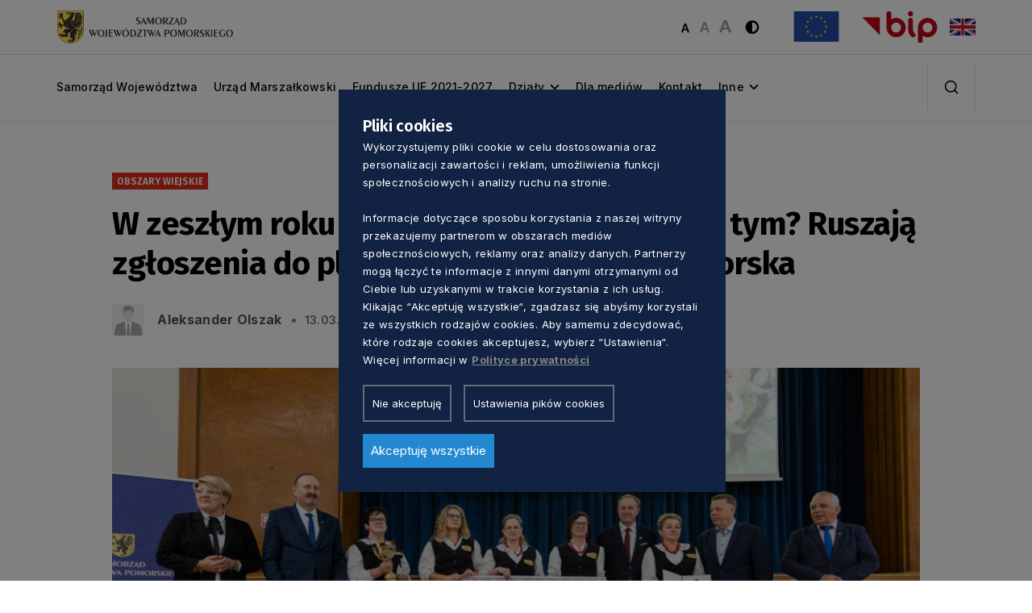

--- FILE ---
content_type: text/html; charset=UTF-8
request_url: https://pomorskie.eu/w-zeszlym-roku-wygrala-trzebiatkowa-a-w-tym-ruszaja-zgloszenia-do-plebiscytu-piekna-wies-pomorska/
body_size: 15394
content:
<!DOCTYPE html>
<html class="no-js" lang="pl">
<head>
<meta charset="UTF-8">
<title>
W zeszłym roku wygrała Trzebiatkowa. A w tym? Ruszają zgłoszenia do plebiscytu Piękna Wieś Pomorska &#8211; Pomorskie.eu    </title>
<link rel="preconnect" href="https://fonts.googleapis.com">
<link rel="preconnect" href="https://fonts.gstatic.com" crossorigin>
<link href="https://fonts.googleapis.com/css2?family=Inter:wght@100..900&display=swap" rel="stylesheet">
<link href="https://fonts.googleapis.com/css2?family=Fira+Sans:wght@400;500;600;700&display=swap" rel="stylesheet">
<meta name="viewport" content="width=device-width, initial-scale=1">
<meta name="description" content="Portal Samorządu Województwa Pomorskiego">
<meta name="ahrefs-site-verification" content="adc5ca0aa201ca9626d4b43db5dac6135c91be6a385f726146e2112c614d5bb0">
<meta name="insight-app-sec-validation" content="90fc4e47-bb8a-41ef-af90-dc9f4f8292b6">
<script src="https://cdn.jsdelivr.net/npm/sharer.js@latest/sharer.min.js"></script>
<script> const theme_url = 'https://pomorskie.eu/wp-content/themes/Pomorskie2024-main'; </script>
<link rel="shortcut icon" href="https://pomorskie.eu/wp-content/themes/Pomorskie2024-main/favicon.ico">
<meta name='robots' content='index, follow, max-image-preview:large, max-snippet:-1, max-video-preview:-1' />
<!-- This site is optimized with the Yoast SEO plugin v26.6 - https://yoast.com/wordpress/plugins/seo/ -->
<link rel="canonical" href="https://pomorskie.eu/w-zeszlym-roku-wygrala-trzebiatkowa-a-w-tym-ruszaja-zgloszenia-do-plebiscytu-piekna-wies-pomorska/" />
<meta property="og:locale" content="pl_PL" />
<meta property="og:type" content="article" />
<meta property="og:title" content="W zeszłym roku wygrała Trzebiatkowa. A w tym? Ruszają zgłoszenia do plebiscytu Piękna Wieś Pomorska &#8211; Pomorskie.eu" />
<meta property="og:url" content="https://pomorskie.eu/w-zeszlym-roku-wygrala-trzebiatkowa-a-w-tym-ruszaja-zgloszenia-do-plebiscytu-piekna-wies-pomorska/" />
<meta property="og:site_name" content="Pomorskie.eu" />
<meta property="article:publisher" content="https://www.facebook.com/pomorskie.eu" />
<meta property="article:published_time" content="2023-03-13T05:50:26+00:00" />
<meta property="og:image" content="https://pomorskie.eu/wp-content/uploads/2023/03/Piekna-Wies-Pomorskie-23-scaled.jpg" />
<meta property="og:image:width" content="2560" />
<meta property="og:image:height" content="1707" />
<meta property="og:image:type" content="image/jpeg" />
<meta name="author" content="Aleksander Olszak" />
<meta name="twitter:card" content="summary_large_image" />
<meta name="twitter:label1" content="Napisane przez" />
<meta name="twitter:data1" content="Aleksander Olszak" />
<script type="application/ld+json" class="yoast-schema-graph">{"@context":"https://schema.org","@graph":[{"@type":"Article","@id":"https://pomorskie.eu/w-zeszlym-roku-wygrala-trzebiatkowa-a-w-tym-ruszaja-zgloszenia-do-plebiscytu-piekna-wies-pomorska/#article","isPartOf":{"@id":"https://pomorskie.eu/w-zeszlym-roku-wygrala-trzebiatkowa-a-w-tym-ruszaja-zgloszenia-do-plebiscytu-piekna-wies-pomorska/"},"author":{"name":"Aleksander Olszak","@id":"https://pomorskie.eu/#/schema/person/a706b91fcc5f68deb1358e41cf672350"},"headline":"W zeszłym roku wygrała Trzebiatkowa. A w tym? Ruszają zgłoszenia do plebiscytu Piękna Wieś Pomorska","datePublished":"2023-03-13T05:50:26+00:00","mainEntityOfPage":{"@id":"https://pomorskie.eu/w-zeszlym-roku-wygrala-trzebiatkowa-a-w-tym-ruszaja-zgloszenia-do-plebiscytu-piekna-wies-pomorska/"},"wordCount":19,"publisher":{"@id":"https://pomorskie.eu/#organization"},"keywords":["konkurs","piękna wieś pomorska","zgłoszenia"],"articleSection":["Obszary wiejskie"],"inLanguage":"pl-PL"},{"@type":"WebPage","@id":"https://pomorskie.eu/w-zeszlym-roku-wygrala-trzebiatkowa-a-w-tym-ruszaja-zgloszenia-do-plebiscytu-piekna-wies-pomorska/","url":"https://pomorskie.eu/w-zeszlym-roku-wygrala-trzebiatkowa-a-w-tym-ruszaja-zgloszenia-do-plebiscytu-piekna-wies-pomorska/","name":"W zeszłym roku wygrała Trzebiatkowa. A w tym? Ruszają zgłoszenia do plebiscytu Piękna Wieś Pomorska &#8211; Pomorskie.eu","isPartOf":{"@id":"https://pomorskie.eu/#website"},"datePublished":"2023-03-13T05:50:26+00:00","breadcrumb":{"@id":"https://pomorskie.eu/w-zeszlym-roku-wygrala-trzebiatkowa-a-w-tym-ruszaja-zgloszenia-do-plebiscytu-piekna-wies-pomorska/#breadcrumb"},"inLanguage":"pl-PL","potentialAction":[{"@type":"ReadAction","target":["https://pomorskie.eu/w-zeszlym-roku-wygrala-trzebiatkowa-a-w-tym-ruszaja-zgloszenia-do-plebiscytu-piekna-wies-pomorska/"]}]},{"@type":"BreadcrumbList","@id":"https://pomorskie.eu/w-zeszlym-roku-wygrala-trzebiatkowa-a-w-tym-ruszaja-zgloszenia-do-plebiscytu-piekna-wies-pomorska/#breadcrumb","itemListElement":[{"@type":"ListItem","position":1,"name":"Strona główna","item":"https://pomorskie.eu/"},{"@type":"ListItem","position":2,"name":"Wiadomości","item":"https://pomorskie.eu/wiadomosci/"},{"@type":"ListItem","position":3,"name":"W zeszłym roku wygrała Trzebiatkowa. A w tym? Ruszają zgłoszenia do plebiscytu Piękna Wieś Pomorska"}]},{"@type":"WebSite","@id":"https://pomorskie.eu/#website","url":"https://pomorskie.eu/","name":"Pomorskie.eu","description":"Portal Samorządu Województwa Pomorskiego","publisher":{"@id":"https://pomorskie.eu/#organization"},"potentialAction":[{"@type":"SearchAction","target":{"@type":"EntryPoint","urlTemplate":"https://pomorskie.eu/?s={search_term_string}"},"query-input":{"@type":"PropertyValueSpecification","valueRequired":true,"valueName":"search_term_string"}}],"inLanguage":"pl-PL"},{"@type":"Organization","@id":"https://pomorskie.eu/#organization","name":"Pomorskie.eu","url":"https://pomorskie.eu/","logo":{"@type":"ImageObject","inLanguage":"pl-PL","@id":"https://pomorskie.eu/#/schema/logo/image/","url":"https://pomorskie.eu/wp-content/uploads/2020/07/logo_POMORSKIE_kolor-1-e1595961855616.jpg","contentUrl":"https://pomorskie.eu/wp-content/uploads/2020/07/logo_POMORSKIE_kolor-1-e1595961855616.jpg","width":320,"height":107,"caption":"Pomorskie.eu"},"image":{"@id":"https://pomorskie.eu/#/schema/logo/image/"},"sameAs":["https://www.facebook.com/pomorskie.eu"]},{"@type":"Person","@id":"https://pomorskie.eu/#/schema/person/a706b91fcc5f68deb1358e41cf672350","name":"Aleksander Olszak","image":{"@type":"ImageObject","inLanguage":"pl-PL","@id":"https://pomorskie.eu/#/schema/person/image/","url":"https://secure.gravatar.com/avatar/99402e067351d304408aebf4f26210a6158b742b02ba850eccb4067cc8b36179?s=96&d=mm&r=g","contentUrl":"https://secure.gravatar.com/avatar/99402e067351d304408aebf4f26210a6158b742b02ba850eccb4067cc8b36179?s=96&d=mm&r=g","caption":"Aleksander Olszak"},"url":"https://pomorskie.eu/author/a-olszak/"}]}</script>
<!-- / Yoast SEO plugin. -->
<link rel="alternate" type="application/rss+xml" title="Pomorskie.eu &raquo; W zeszłym roku wygrała Trzebiatkowa. A w tym? Ruszają zgłoszenia do plebiscytu Piękna Wieś Pomorska Kanał z komentarzami" href="https://pomorskie.eu/w-zeszlym-roku-wygrala-trzebiatkowa-a-w-tym-ruszaja-zgloszenia-do-plebiscytu-piekna-wies-pomorska/feed/" />
<link rel="alternate" title="oEmbed (JSON)" type="application/json+oembed" href="https://pomorskie.eu/wp-json/oembed/1.0/embed?url=https%3A%2F%2Fpomorskie.eu%2Fw-zeszlym-roku-wygrala-trzebiatkowa-a-w-tym-ruszaja-zgloszenia-do-plebiscytu-piekna-wies-pomorska%2F&#038;lang=pl" />
<link rel="alternate" title="oEmbed (XML)" type="text/xml+oembed" href="https://pomorskie.eu/wp-json/oembed/1.0/embed?url=https%3A%2F%2Fpomorskie.eu%2Fw-zeszlym-roku-wygrala-trzebiatkowa-a-w-tym-ruszaja-zgloszenia-do-plebiscytu-piekna-wies-pomorska%2F&#038;format=xml&#038;lang=pl" />
<style id='wp-img-auto-sizes-contain-inline-css' type='text/css'>
img:is([sizes=auto i],[sizes^="auto," i]){contain-intrinsic-size:3000px 1500px}
/*# sourceURL=wp-img-auto-sizes-contain-inline-css */
</style>
<!-- <link rel='stylesheet' id='ab-cookies-css' href='https://pomorskie.eu/wp-content/plugins/ab-gdpr-cookies/public/css/cookies.css?ver=1.2.12' type='text/css' media='all' /> -->
<!-- <link rel='stylesheet' id='wcs-timetable-css' href='https://pomorskie.eu/wp-content/plugins/weekly-class/assets/front/css/timetable.css?ver=2.5.15' type='text/css' media='all' /> -->
<link rel="stylesheet" type="text/css" href="//pomorskie.eu/wp-content/cache/pomorskie.eu/wpfc-minified/seitosc/2efut.css" media="all"/>
<style id='wcs-timetable-inline-css' type='text/css'>
.wcs-single__action .wcs-btn--action{color:rgba( 255,255,255,1);background-color:#14299A}
/*# sourceURL=wcs-timetable-inline-css */
</style>
<!-- <link rel='stylesheet' id='ab-live-events-css' href='https://pomorskie.eu/wp-content/plugins/alfabravo-live-events/public/assets/css/production/live-events.css?ver=1.24' type='text/css' media='all' /> -->
<!-- <link rel='stylesheet' id='ab-custom-css' href='https://pomorskie.eu/wp-content/plugins/alfabravo-live-events/public/assets/css/custom-1.css?ver=1.24' type='text/css' media='all' /> -->
<!-- <link rel='stylesheet' id='ab-fontello-css' href='https://pomorskie.eu/wp-content/plugins/alfabravo-live-events/public/assets/font/fontello/css/ab-fontello.css?ver=1.24' type='text/css' media='all' /> -->
<!-- <link rel='stylesheet' id='bootstrap.min-css-css' href='https://pomorskie.eu/wp-content/themes/Pomorskie2024-main/css/bootstrap.min.css?ver=1.5.24' type='text/css' media='all' /> -->
<!-- <link rel='stylesheet' id='base-css-css' href='https://pomorskie.eu/wp-content/themes/Pomorskie2024-main/css/base.css?ver=1.5.24' type='text/css' media='all' /> -->
<!-- <link rel='stylesheet' id='header-css-css' href='https://pomorskie.eu/wp-content/themes/Pomorskie2024-main/css/header.css?ver=1.5.24' type='text/css' media='all' /> -->
<!-- <link rel='stylesheet' id='hero-css-css' href='https://pomorskie.eu/wp-content/themes/Pomorskie2024-main/css/hero.css?ver=1.5.24' type='text/css' media='all' /> -->
<!-- <link rel='stylesheet' id='article-css-css' href='https://pomorskie.eu/wp-content/themes/Pomorskie2024-main/css/article.css?ver=1.5.24' type='text/css' media='all' /> -->
<!-- <link rel='stylesheet' id='box-block-css-css' href='https://pomorskie.eu/wp-content/themes/Pomorskie2024-main/css/box-block.css?ver=1.5.24' type='text/css' media='all' /> -->
<!-- <link rel='stylesheet' id='article-box-css-css' href='https://pomorskie.eu/wp-content/themes/Pomorskie2024-main/css/article-box.css?ver=1.5.24' type='text/css' media='all' /> -->
<!-- <link rel='stylesheet' id='service-box-css-css' href='https://pomorskie.eu/wp-content/themes/Pomorskie2024-main/css/service-box.css?ver=1.5.24' type='text/css' media='all' /> -->
<!-- <link rel='stylesheet' id='article-video-css-css' href='https://pomorskie.eu/wp-content/themes/Pomorskie2024-main/css/article-video.css?ver=1.5.24' type='text/css' media='all' /> -->
<!-- <link rel='stylesheet' id='icon-block-css-css' href='https://pomorskie.eu/wp-content/themes/Pomorskie2024-main/css/icon-block.css?ver=1.5.24' type='text/css' media='all' /> -->
<!-- <link rel='stylesheet' id='image-block-css-css' href='https://pomorskie.eu/wp-content/themes/Pomorskie2024-main/css/image-block.css?ver=1.5.24' type='text/css' media='all' /> -->
<!-- <link rel='stylesheet' id='block-css-css' href='https://pomorskie.eu/wp-content/themes/Pomorskie2024-main/css/block.css?ver=1.5.24' type='text/css' media='all' /> -->
<!-- <link rel='stylesheet' id='block-v1-css-css' href='https://pomorskie.eu/wp-content/themes/Pomorskie2024-main/css/block-v1.css?ver=1.5.24' type='text/css' media='all' /> -->
<!-- <link rel='stylesheet' id='block-v2-css-css' href='https://pomorskie.eu/wp-content/themes/Pomorskie2024-main/css/block-v2.css?ver=1.5.24' type='text/css' media='all' /> -->
<!-- <link rel='stylesheet' id='footer-css-css' href='https://pomorskie.eu/wp-content/themes/Pomorskie2024-main/css/footer.css?ver=1.5.24' type='text/css' media='all' /> -->
<!-- <link rel='stylesheet' id='office-css-css' href='https://pomorskie.eu/wp-content/themes/Pomorskie2024-main/css/office.css?ver=1.5.24' type='text/css' media='all' /> -->
<!-- <link rel='stylesheet' id='team-css-css' href='https://pomorskie.eu/wp-content/themes/Pomorskie2024-main/css/team.css?ver=1.5.24' type='text/css' media='all' /> -->
<!-- <link rel='stylesheet' id='link-block-css-css' href='https://pomorskie.eu/wp-content/themes/Pomorskie2024-main/css/link-block.css?ver=1.5.24' type='text/css' media='all' /> -->
<!-- <link rel='stylesheet' id='download-css-css' href='https://pomorskie.eu/wp-content/themes/Pomorskie2024-main/css/download.css?ver=1.5.24' type='text/css' media='all' /> -->
<!-- <link rel='stylesheet' id='magazine-css-css' href='https://pomorskie.eu/wp-content/themes/Pomorskie2024-main/css/magazine.css?ver=1.5.24' type='text/css' media='all' /> -->
<!-- <link rel='stylesheet' id='icon-block-v4-css-css' href='https://pomorskie.eu/wp-content/themes/Pomorskie2024-main/css/icon-block-v4.css?ver=1.5.24' type='text/css' media='all' /> -->
<!-- <link rel='stylesheet' id='pagehead-css-css' href='https://pomorskie.eu/wp-content/themes/Pomorskie2024-main/css/pagehead.css?ver=1.5.24' type='text/css' media='all' /> -->
<!-- <link rel='stylesheet' id='icon-block-v3-css-css' href='https://pomorskie.eu/wp-content/themes/Pomorskie2024-main/css/icon-block-v3.css?ver=1.5.24' type='text/css' media='all' /> -->
<!-- <link rel='stylesheet' id='box-block-v1-css-css' href='https://pomorskie.eu/wp-content/themes/Pomorskie2024-main/css/box-block-v1.css?ver=1.5.24' type='text/css' media='all' /> -->
<!-- <link rel='stylesheet' id='news-css-css' href='https://pomorskie.eu/wp-content/themes/Pomorskie2024-main/css/news.css?ver=1.5.24' type='text/css' media='all' /> -->
<!-- <link rel='stylesheet' id='block-v3-css-css' href='https://pomorskie.eu/wp-content/themes/Pomorskie2024-main/css/block-v3.css?ver=1.5.24' type='text/css' media='all' /> -->
<!-- <link rel='stylesheet' id='block-v4-css-css' href='https://pomorskie.eu/wp-content/themes/Pomorskie2024-main/css/block-v4.css?ver=1.5.24' type='text/css' media='all' /> -->
<!-- <link rel='stylesheet' id='block-img-css-css' href='https://pomorskie.eu/wp-content/themes/Pomorskie2024-main/css/block-img.css?ver=1.5.24' type='text/css' media='all' /> -->
<!-- <link rel='stylesheet' id='image-box-css-css' href='https://pomorskie.eu/wp-content/themes/Pomorskie2024-main/css/image-box.css?ver=1.5.24' type='text/css' media='all' /> -->
<!-- <link rel='stylesheet' id='address-css-css' href='https://pomorskie.eu/wp-content/themes/Pomorskie2024-main/css/address.css?ver=1.5.24' type='text/css' media='all' /> -->
<!-- <link rel='stylesheet' id='owl-carousel-css-css' href='https://pomorskie.eu/wp-content/themes/Pomorskie2024-main/css/owl.carousel.css?ver=1.5.24' type='text/css' media='all' /> -->
<!-- <link rel='stylesheet' id='mCustomScrollbar-css-css' href='https://pomorskie.eu/wp-content/themes/Pomorskie2024-main/css/mCustomScrollbar.css?ver=1.5.24' type='text/css' media='all' /> -->
<!-- <link rel='stylesheet' id='map-block-css-css' href='https://pomorskie.eu/wp-content/themes/Pomorskie2024-main/css/map-block.css?ver=1.5.24' type='text/css' media='all' /> -->
<!-- <link rel='stylesheet' id='icon-block-v1-css-css' href='https://pomorskie.eu/wp-content/themes/Pomorskie2024-main/css/icon-block-v1.css?ver=1.5.24' type='text/css' media='all' /> -->
<!-- <link rel='stylesheet' id='icon-block-v2-css-css' href='https://pomorskie.eu/wp-content/themes/Pomorskie2024-main/css/icon-block-v2.css?ver=1.5.24' type='text/css' media='all' /> -->
<!-- <link rel='stylesheet' id='contact-css-css' href='https://pomorskie.eu/wp-content/themes/Pomorskie2024-main/css/contact.css?ver=1.5.24' type='text/css' media='all' /> -->
<!-- <link rel='stylesheet' id='details-top-css-css' href='https://pomorskie.eu/wp-content/themes/Pomorskie2024-main/css/details-top.css?ver=1.5.24' type='text/css' media='all' /> -->
<!-- <link rel='stylesheet' id='details-css-css' href='https://pomorskie.eu/wp-content/themes/Pomorskie2024-main/css/details.css?ver=1.5.24' type='text/css' media='all' /> -->
<!-- <link rel='stylesheet' id='icon-block-v5-css-css' href='https://pomorskie.eu/wp-content/themes/Pomorskie2024-main/css/icon-block-v5.css?ver=1.5.24' type='text/css' media='all' /> -->
<!-- <link rel='stylesheet' id='content-block-css-css' href='https://pomorskie.eu/wp-content/themes/Pomorskie2024-main/css/content-block.css?ver=1.5.24' type='text/css' media='all' /> -->
<!-- <link rel='stylesheet' id='icon-block-v6-css-css' href='https://pomorskie.eu/wp-content/themes/Pomorskie2024-main/css/icon-block-v6.css?ver=1.5.24' type='text/css' media='all' /> -->
<!-- <link rel='stylesheet' id='block-v5-css-css' href='https://pomorskie.eu/wp-content/themes/Pomorskie2024-main/css/block-v5.css?ver=1.5.24' type='text/css' media='all' /> -->
<!-- <link rel='stylesheet' id='faq-css-css' href='https://pomorskie.eu/wp-content/themes/Pomorskie2024-main/css/faq.css?ver=1.5.24' type='text/css' media='all' /> -->
<!-- <link rel='stylesheet' id='glightbox-css-css' href='https://pomorskie.eu/wp-content/themes/Pomorskie2024-main/css/glightbox.css?ver=1.5.24' type='text/css' media='all' /> -->
<!-- <link rel='stylesheet' id='archive-css-css' href='https://pomorskie.eu/wp-content/themes/Pomorskie2024-main/css/archive.css?ver=1.5.24' type='text/css' media='all' /> -->
<!-- <link rel='stylesheet' id='departamenty-css-css' href='https://pomorskie.eu/wp-content/themes/Pomorskie2024-main/css/departamenty.css?ver=1.5.24' type='text/css' media='all' /> -->
<!-- <link rel='stylesheet' id='sidebar-css-css' href='https://pomorskie.eu/wp-content/themes/Pomorskie2024-main/css/sidebar.css?ver=1.5.24' type='text/css' media='all' /> -->
<!-- <link rel='stylesheet' id='invert-css-css' href='https://pomorskie.eu/wp-content/themes/Pomorskie2024-main/css/invert.css?ver=1.5.24' type='text/css' media='all' /> -->
<!-- <link rel='stylesheet' id='newsletter-css' href='https://pomorskie.eu/wp-content/plugins/newsletter/style.css?ver=9.1.0' type='text/css' media='all' /> -->
<!-- <link rel='stylesheet' id='tablepress-default-css' href='https://pomorskie.eu/wp-content/tablepress-combined.min.css?ver=37' type='text/css' media='all' /> -->
<link rel="stylesheet" type="text/css" href="//pomorskie.eu/wp-content/cache/pomorskie.eu/wpfc-minified/8be6x37w/2efut.css" media="all"/>
<script src='//pomorskie.eu/wp-content/cache/pomorskie.eu/wpfc-minified/kwqa5gkk/2efut.js' type="text/javascript"></script>
<!-- <script type="text/javascript" src="https://pomorskie.eu/wp-includes/js/jquery/jquery.min.js?ver=3.7.1" id="jquery-core-js"></script> -->
<!-- <script type="text/javascript" src="https://pomorskie.eu/wp-includes/js/jquery/jquery-migrate.min.js?ver=3.4.1" id="jquery-migrate-js"></script> -->
<link rel="https://api.w.org/" href="https://pomorskie.eu/wp-json/" /><link rel="alternate" title="JSON" type="application/json" href="https://pomorskie.eu/wp-json/wp/v2/posts/68366" /><link rel="EditURI" type="application/rsd+xml" title="RSD" href="https://pomorskie.eu/xmlrpc.php?rsd" />
<link rel='shortlink' href='https://pomorskie.eu/?p=68366' />
<script>
// Define dataLayer and the gtag function.
window.dataLayer = window.dataLayer || [];
function gtag() {
dataLayer.push(arguments);
}
gtag('consent', 'default', {"ad_storage":"denied","analytics_storage":"denied","functionality_storage":"denied","personalization_storage":"denied","security_storage":"granted","ad_user_data":"denied","ad_personalization":"denied"});
</script><style>
#ab-cookiemodule a:link, #ab-cookiemodule a:visited {
color: #2488d1;
}
#ab-cookie-show button {
color:  #fff;
background: #2488d1;
}
#ab-save {
color:  #fff ;
background:  #2488d1;
}
#ab-cookiemodule {
background-color:  #122242 ;
color:  #fff ;
}
#ab-settings,#ab-deny {
color:  #fff ;
background-color:  #122242;
}
#ab-save-settings {
color:  #fff;
background: #2488d1;
}
#ab-cookiemodule p, #ab-cookiewarning p {
color:  #fff;
}
#ab-cookiewarning a:link, #ab-cookiewarning a:visited {
text-decoration: underline;
}
</style><!-- Google Tag Manager -->
<script>(function(w,d,s,l,i){w[l]=w[l]||[];w[l].push({'gtm.start':
new Date().getTime(),event:'gtm.js'});var f=d.getElementsByTagName(s)[0],
j=d.createElement(s),dl=l!='dataLayer'?'&l='+l:'';j.async=true;j.src=
'https://www.googletagmanager.com/gtm.js?id='+i+dl;f.parentNode.insertBefore(j,f);
})(window,document,'script','dataLayer','GTM-MMNQTZ86');</script>
<!-- End Google Tag Manager -->
<script>
var gsbOption = '{"gsb_field_switcher_position":"top-right","gsb_field_is_enabled":0,"gsb_field_is_enable_switcher":0,"gsb_field_default_mode":"grayscale","gsb_field_ignored_post_ids":"","gsb_field_custom_css":""}'
</script>
<style type="text/css" media="all" id="wcs_styles"></style><link href="https://fonts.googleapis.com/css?family=Open+Sans:400,600&#038;subset=cyrillic,cyrillic-ext,greek,greek-ext,latin-ext,vietnamese" rel="stylesheet"><link rel="icon" href="https://pomorskie.eu/wp-content/uploads/2021/11/Ikona-wyrzyknik-pomorskie.eu_.png" sizes="32x32" />
<link rel="icon" href="https://pomorskie.eu/wp-content/uploads/2021/11/Ikona-wyrzyknik-pomorskie.eu_.png" sizes="192x192" />
<link rel="apple-touch-icon" href="https://pomorskie.eu/wp-content/uploads/2021/11/Ikona-wyrzyknik-pomorskie.eu_.png" />
<meta name="msapplication-TileImage" content="https://pomorskie.eu/wp-content/uploads/2021/11/Ikona-wyrzyknik-pomorskie.eu_.png" />
<style type="text/css" id="wp-custom-css">
div#ab-cookie-show {
display: none;
}
.sec-block-v4 h3.author-title {
display: none;
}
#ab-cookiemodule .ab-buttons {
margin-top: 20px;
}
#ab-cookiemodule .ab-info a {
color: #878787;
}
div.wpforms-container-full .wpforms-form input[type=date], div.wpforms-container-full .wpforms-form input[type=datetime], div.wpforms-container-full .wpforms-form input[type=datetime-local], div.wpforms-container-full .wpforms-form input[type=email], div.wpforms-container-full .wpforms-form input[type=month], div.wpforms-container-full .wpforms-form input[type=number], div.wpforms-container-full .wpforms-form input[type=password], div.wpforms-container-full .wpforms-form input[type=range], div.wpforms-container-full .wpforms-form input[type=search], div.wpforms-container-full .wpforms-form input[type=tel], div.wpforms-container-full .wpforms-form input[type=text], div.wpforms-container-full .wpforms-form input[type=time], div.wpforms-container-full .wpforms-form input[type=url], div.wpforms-container-full .wpforms-form input[type=week], div.wpforms-container-full .wpforms-form select, div.wpforms-container-full .wpforms-form textarea {
background-color: #fff;
box-sizing: border-box;
border-radius: 2px;
color: #333;
-webkit-box-sizing: border-box;
-moz-box-sizing: border-box;
display: block;
float: none;
font-size: 16px;
font-family: inherit;
border: 1px solid #ccc;
width: 100%; 
max-width: 800px; 
margin: 0 auto; 
padding: 20px;
box-sizing: border-box;
line-height: 1.3;
}
div.wpforms-container-full, div.wpforms-container-full .wpforms-form * {
text-align: center;
background: none;
border: 0 none;
border-radius: 0;
-webkit-border-radius: 0;
-moz-border-radius: 0;
float: none;
font-size: 100%;
height: auto;
letter-spacing: normal;
list-style: none;
outline: none;
position: static;
text-decoration: none;
text-indent: 0;
text-shadow: none;
text-transform: none;
width: 450px;
visibility: visible;
overflow: visible;
margin: 0 auto;
padding: 0;
box-sizing: border-box;
-webkit-box-sizing: border-box;
-moz-box-sizing: border-box;
-webkit-box-shadow: none;
-moz-box-shadow: none;
-ms-box-shadow: none;
-o-box-shadow: none;
box-shadow: none;
}
div.wpforms-container-full .wpforms-form input[type=submit], div.wpforms-container-full .wpforms-form button[type=submit], div.wpforms-container-full .wpforms-form .wpforms-page-button {
background-color: #246da9;
border: 1px solid #ddd;
color: #fff;
font-size: 0.9em;
font-family: inherit;
padding: 10px 15px;
margin-top:10px;
width:200px
}
h1, .h1, .h1 * {
font-size: 4rem;
}
h2, .h2, .h2 * {
font-size: 2.7rem;
}
h3, .h3, .h3 * {
font-size: 2rem;
}
@media screen and (max-width: 800px){ 
div.wpforms-container-full, div.wpforms-container-full .wpforms-form * {
width: 100%;
}
}
.block-v2-info {
width: 100%;
padding: 3rem 8.55rem 3rem 5rem;
display: flex;
flex-direction: column;
justify-content: center;
position: relative;
z-index: 1;
}
.mt-28 {
margin-top: 10rem;
}
.pb-96 {
padding-bottom: 1rem;
}
.col-md-9 .umwp-box {
padding-top: 25px;
}
.umwp-box a {
display: block;
font-size: 15px;
}
.office-umwp-card .row {
margin: 5px 0 10px 0;
}
.office-umwp-card {
margin-top: 50px;
}
.card-box-paragraphs {
font-size: 18px;
padding: 20px;
}
.unit-wraper {
margin-top: 50px;
}
.unit-wraper h5 {
text-align: left;
}
footer {
margin-top: 50px;
}
main .important-news .important-box  {
display: none!important;
}
.important-news .btn-black {
display: none;
}
.dt-container .dt-input, .dt-container label {
display: inline;
width: auto;
height: 25px;
font-size:14px;
padding-top: 1px;
}
.container a {
color: #1943ae;
text-decoration: underline;
}
.container a:hover {
color: #2c5cd5;
text-decoration: underline;
}
.container a:focus {
outline: 2px solid #2c5cd5 !important;
}
.article-outer a {
text-decoration: none!important;
}
.article-outer a:hover {
text-decoration: none!important;
}
.sec-article-video a {
text-decoration: none!important;
}
.sec-article-video a {
text-decoration: none!important;
}
.vievmore-btn a {
color: #fff;
}
.block-v1 a {
text-decoration: none; 
}
.footer-item a {
text-decoration: none;
}
.sec-hero a {
text-decoration: none!important;
}
.banner-article-outer a{
text-decoration: none;
}
.sec-article a {
text-decoration: none;
}
.col-sm-12 a {
text-decoration: none;
}
.row a {
text-decoration: none;
}
.btn-black {
background-color: transparent!important;
}
.btn  {
color: #000!important;
}
.address-item h6 {
color: #707070;
}
.bredcrumb ul li a {
color: #707070!important;
}
.footer-bottom-block li {
color: #c7c9ff!important;
}
.footer-bottom-block li a {
color: #c7c9ff!important;
}
.developby a {
color: #c7c9ff !important;
}
.image-box-info {
text-shadow: #000 4px 2px 7px;
}
.viewmore-btn a {
color: inherit!important;
}
.news-date span {
color: #707070!important;
}
.person-head h6 {
color: #707070!important;
}
.bredcrumb ul li {
color: #707070!important;
}
::placeholder {
color:  #707070!important;
}
.title-search {
border-bottom: 1px solid #707070 !important;
}
.details-date {
color:  #707070!important;
}
.icon-v5-info h6 {
color:  #707070!important;
}
.icon-v5-info  p {
color:  #000!important;
}
.box-v1-item-yellow {
background: #f29100;
}
.box-v1-item-yellow a  {
color:#1e125e!important;
}
.box-v1-item-yellow p  {
color:#1e125e!important;
}
.box-v1-item-yellow h5  {
color:#1e125e!important;
}
.box-v1-item-yellow .box-v1-link .btn-link {
color:#1e125e!important;
border-color:#1e125e!important;
}
.box-v1-item-yellow   .box-v1-icon img {
filter: invert(9%) sepia(60%) saturate(4622%) hue-rotate(247deg) brightness(22%) contrast(103%);
}
.box-v1-item-blue p {
color: #fff!important;
}
.footer-top a:focus {
outline: 2px solid #FFD200 !important;
}
.footer-top a:hover {
color: #fff!important;
}
.footer-bottom a:focus {
outline: 2px solid #FFD200 !important;
}
.footer-bottom a:hover {
color: #fff!important;
}
.invert .box-v1-item-yellow   .box-v1-icon img {
filter: none;
}
.invert .box-v1-item-blue p {
color: #ffff00 !important
}
.invert .box-v1-item-yellow a  {
color:#ffff00!important;
}
.invert .box-v1-item-yellow p  {
color:#ffff00!important;
}
.invert .box-v1-item-yellow h5  {
color:#ffff00!important;
}
.invert .box-v1-item-yellow .box-v1-link .btn-link {
color:#ffff00!important;
border-color:#ffff00!important;
}
.invert .footer-top a:focus {
outline: 2px solid #000 !important;
}
.invert .footer-top a:hover {
color: #000!important;
}
.invert .footer-bottom a:focus {
outline: 2px solid #000 !important;
}
.invert .footer-bottom a:hover {
color: #000!important;
}
.invert .footer-bottom a {
color: #000!important;
}
.invert .footer-bottom li {
color: #000!important;
}
.invert .btn  {
color: #ffff00!important;
}
.invert .address-item h6 {
color: #ffff00;
}
.invert .bredcrumb ul li a {
color: #ffff00!important;
}
.invert .viewmore-btn a {
color: inherit!important;
}
.invert .news-date span {
color: #ffff00!important;
}
.invert .person-head h6 {
color: #ffff00!important;
}
.invert .bredcrumb ul li {
color: #ffff00!important;
}
.invert .title-search ::placeholder {
color: #000!important;
}
.invert .title-search .form-control {
box-shadow: none !important;
border-radius: 0!important;
height: 4.8rem!important;
padding: 0 3rem 0 0!important;
border: 0 !important;
border-bottom: 1px solid #E0E0E0 !important;
color: #000!important;
font-family: Fira Sans!important;
font-size: 1.4rem!important;
font-weight: 400!important;
letter-spacing: -0.014rem!important;
background: #ffff00!important;
background-image: url(https://pomorskie.eu/wp-content/themes/Pomorskie2024-main/images/icon-search-black.png)!important;
background-position: center right!important;
background-repeat: no-repeat!important;
}
.invert ::placeholder {
color:  #000!important;
}
.invert .title-search {
border-bottom: 1px solid #000 !important;
}
.invert .details-date {
color:  #ffff00!important;
}
.invert .icon-v5-info h6 {
color:  #ffff00!important;
}
.invert .icon-v5-info  p {
color: #ffff00!important;
}
.sec-article-video .vievmore-btn a:focus {
background-color:#B30000;
color: #fff;
}
.sec-article-video .vievmore-btn a {
color: #fff!important;
} 		</style>
<script>
function getCookie(cname) {
var name = cname + "=";
var ca = document.cookie.split(';');
for(var i = 0; i < ca.length; i++) {
var c = ca[i];
while (c.charAt(0) == ' ') {   
c = c.substring(1);     
}
if (c.indexOf(name) == 0) {  
return c.substring(name.length, c.length);
}
} 
return "";   
}   
</script>
<style>
.submenu li.active a,
.submenu li:hover a,
.menu > ul > li:hover > a,
.global-btn a {
color: #dd2b1c !important;
}
.menu > ul > li.active > a:before,
.title:after,
.menu > ul > li:hover > a:before,
.global-btn a:hover {
background: #dd2b1c !important;
}
.global-btn a,
.global-btn a:hover {
border: 2px solid #dd2b1c !important;
}
a:focus, a:active,
button:focus, button:active,
[tabindex]:focus, [tabindex]:active {
outline: 3px solid black !important;
outline-offset: 7px !important;
border-radius: 2px !important;
z-index: 100;
}
</style>
</head>
<body data-rsssl=1 class="show-page customize-support">
<div id="cookieBody"></div><!-- Google Tag Manager (noscript) -->
<noscript><iframe src="https://www.googletagmanager.com/ns.html?id=GTM-MMNQTZ86"
height="0" width="0" style="display:none;visibility:hidden"></iframe></noscript>
<!-- End Google Tag Manager (noscript) -->    <header>
<div class="header-top">
<div class="container">
<div class="row">
<div class="col-sm-12">
<div class="header-top-block d-new-a">
<div class="toggleMenu">
<span></span>
<span></span>
<span></span>
</div>
<div class="logo">
<a href="https://pomorskie.eu">
<img src="https://pomorskie.eu/wp-content/uploads/2025/04/SWP-logo.svg" alt="logo">
</a>
</div>
<div class="logo kontrast">
<a href="https://pomorskie.eu">
<img src="https://pomorskie.eu/wp-content/uploads/2025/04/SWP-pion-czarny.png" alt="logo">
</a>
</div>
<div class="header-right d-align">
<div class="header-font">
<button class="btn-font btn-font-small active">
<img src="https://pomorskie.eu/wp-content/themes/Pomorskie2024-main/images/font-small.svg" alt="">
</button>
<button class="btn-font btn-font-normal">
<img src="https://pomorskie.eu/wp-content/themes/Pomorskie2024-main/images/font-normal.svg" alt="">
</button>
<button class="btn-font btn-font-big">
<img src="https://pomorskie.eu/wp-content/themes/Pomorskie2024-main/images/font-big.svg" alt="">
</button>
</div>
<button class="header-color" id="colorChange">
<img src="https://pomorskie.eu/wp-content/themes/Pomorskie2024-main/images/icon-color.svg" alt="">
</button>
<div class="header-img">  <a href="https://pomorskie.eu/projekty-unijne/" target="_blank">    <img src="https://pomorskie.eu/wp-content/uploads/2025/04/ue_flag.svg" alt="Logotyp">  </a></div><div class="header-img">  <a href="https://www.bip.pomorskie.eu/" target="_blank">    <img src="https://pomorskie.eu/wp-content/uploads/2025/04/bip_simple.svg" alt="Logotyp">  </a></div>                                                        
<div class="language">
<a class="language-head" href="https://pomorskie.eu/en/">
<img src="https://pomorskie.eu/wp-content/themes/Pomorskie2024-main/images/flag-us.svg" alt="Language switch">
</a>
</div>
</div>
</div>
</div>
</div>
</div>
</div>
<div class="header-bottom">
<div class="container">
<div class="row">
<div class="col-sm-12">
<div class="header-bottom-block d-new-a">
<div class="menu-outer">
<div class="menu-inner">
<div class="closeMenu">
<img src="https://pomorskie.eu/wp-content/themes/Pomorskie2024-main/images/icon-close-menu.svg" alt="">
<span class="fw-fira">menu</span>
</div>
<div class="menu">
<ul>
<div class="menu">
<ul>
<li><a href='https://pomorskie.eu/samorzad-wojewodztwa-pomorskiego/'>Samorząd Województwa</a></li>
<li><a href='https://pomorskie.eu/urzad-marszalkowski-wojewodztwa-pomorskiego/'>Urząd Marszałkowski</a></li>
<li><a href='https://funduszeuepomorskie.pl/'>Fundusze UE 2021-2027</a></li>
<li class="haschild"><a href='https://pomorskie.eu/dzialy'>Działy</a><div class='submenu'>
<ul class="sub-menu">
<li><a href='https://pomorskie.eu/edukacja-i-sport/'>Edukacja</a></li>
<li><a href='https://pomorskie.eu/gospodarka/'>Gospodarka</a></li>
<li><a href='https://pomorskie.eu/komunikacja/'>Komunikacja</a></li>
<li><a href='https://pomorskie.eu/kultura/'>Kultura</a></li>
<li><a href='https://pomorskie.eu/obszary-wiejskie/'>Obszary wiejskie</a></li>
<li><a href='https://pomorskie.eu/praca/'>Praca</a></li>
<li><a href='https://pomorskie.eu/srodowisko/'>Środowisko</a></li>
<li><a href='https://pomorskie.eu/turystyka/'>Turystyka i sport</a></li>
<li><a href='https://pomorskie.eu/unia-europejska/'>Unia Europejska</a></li>
<li><a href='https://pomorskie.eu/zdrowie/'>Zdrowie</a></li>
</ul>
</div></li>
<li><a href='https://media.pomorskie.eu/'>Dla mediów</a></li>
<li><a href='https://pomorskie.eu/kontakt/'>Kontakt</a></li>
<li class="haschild"><a href='https://pomorskie.eu/inne/'>Inne</a><div class='submenu'>
<ul class="sub-menu">
<li><a href='https://pomorskie.eu/ogloszenia-i-komunikaty/'>Ogłoszenia i komunikaty</a></li>
<li><a href='https://pomorskie.eu/do-pobrania/'>Do pobrania</a></li>
</ul>
</div></li>
</ul>
</div>                      </ul>
</div>
<div class="menu-font">
<button class="btn-font btn-font-small active">
<img src="https://pomorskie.eu/wp-content/themes/Pomorskie2024-main/images/font-small-mobile.svg" alt="">
</button>
<button class="btn-font btn-font-normal">
<img src="https://pomorskie.eu/wp-content/themes/Pomorskie2024-main/images/font-normal-mobile.svg" alt="">
</button>
<button class="btn-font btn-font-big">
<img src="https://pomorskie.eu/wp-content/themes/Pomorskie2024-main/images/font-big-mobile.svg" alt="">
</button>
<button class="btn-font header-color">
<img src="https://pomorskie.eu/wp-content/themes/Pomorskie2024-main/images/icon-color-mobile.svg" alt="">
</button>
</div>
<div class="menu-link-img">
<a href="https://pomorskie.eu/projekty-unijne/" target="_blank">    <img src="https://pomorskie.eu/wp-content/uploads/2025/04/ue_flag.svg" alt="Logotyp">  </a>  <a href="https://www.bip.pomorskie.eu/" target="_blank">    <img src="https://pomorskie.eu/wp-content/uploads/2025/04/bip_simple.svg" alt="Logotyp">  </a>                    </div>
</div>
</div>
<div class="header-search">
<div class="search-box">
<form method="get" id="searchform" action="https://pomorskie.eu//szukaj">
<div class="search-box">
<input   placeholder="Szukaj" type="text" name="szukaj" class="form-control" value="" />
<button id="btn" style="visibility: hidden;" ></button>
</div>
</form>
<input type="text" class="form-control" placeholder="szukaj">
<div class="search-box-close">
<span></span>
<span></span>
</div>
</div>
<div class="header-search-icon">
<img src="https://pomorskie.eu/wp-content/themes/Pomorskie2024-main/images/icon-search.svg" alt="">
</div>
</div>
</div>
</div>
</div>
</div>
</div>
</header><section class="sec-details-top pt-60 pb-60">
<div class="container">
<div class="row justify-content-center">
<div class="col-lg-10 col-full">
<div class="details-top wow fadeInUp">
<div class="budge">Obszary wiejskie</div>
<div class="details-top-title h1">
<h1> W zeszłym roku wygrała Trzebiatkowa. A w tym? Ruszają zgłoszenia do plebiscytu Piękna Wieś Pomorska</h1>
</div>
<div class="details-author-outer d-align">
<div class="details-author d-align">
<div class="details-author-img">
<img src="https://pomorskie.eu/wp-content/uploads/2020/05/m-150x150.jpg" alt="Aleksander  Olszak">
</div>
<div class="details-author-info d-align">
<span>Aleksander  Olszak</span>
<div class="details-date">13.03.2023</div>
</div>
</div>
</div>
<div class="details-main-img">
<img src="https://pomorskie.eu/wp-content/uploads/2023/03/Piekna-Wies-Pomorskie-23-1024x683.jpg" 
alt="W zeszłym roku wygrała Trzebiatkowa. A w tym? Ruszają zgłoszenia do plebiscytu Piękna Wieś Pomorska" 
title="W zeszłym roku wygrała Trzebiatkowa. A w tym? Ruszają zgłoszenia do plebiscytu Piękna Wieś Pomorska"
/>
<span>  Fot. Jacek Sowa</span>
</div>
</div>
</div>
</div>
</div>
</section>
<section class="article-content sec-details mb-60">
<div class="container">
<div class="row justify-content-center">
<div class="col-lg-10 col-full">
<div class="details-outer">
<div class="details w-100 no-padding section wow fadeInUp" id="section1">
<h3 id="sec1">Można już zgłaszać wsie do kolejnej, trzydziestej już edycji konkursu Piękna Wieś Pomorska. To wyjątkowy konkurs, dzięki któremu możemy zobaczyć jak pięknieją pomorskie wsie. Ta zwycięska otrzyma 30 tys. zł. Nagrodzone zostaną również najpiękniejsze zagrody.</h3>
<div  class="post-content">
<p><p>Zgłoszenia można nadsyłać do 2 czerwca 2023 r. Rozstrzygnięcie konkursu jesienią.</p>
<p><strong>Piękna Wieś Pomorska                                </strong></p>
<p>Piękna Wieś Pomorska to konkurs z trzydziestoletnią już tradycją.</p>
<blockquote><p>– Jego celem jest pokazanie najlepszych wzorców działania lokalnych społeczności. Udział w nim to wspaniała okazja do promocji swoich małych ojczyzn wśród mieszkańców regionu – mówi Józef Sarnowski, członek Zarządu Województwa Pomorskiego. – Piękna Wieś Pomorska ukazuje zarówno piękno wiejskiego krajobrazu ale także to, jak poprawia się estetyka, stan środowiska, a mieszkańcy pielęgnują dziedzictwo kulturowe Pomorza – dodaje.</p></blockquote>
<p>W konkursie oprócz wsi wyróżniana jest również najpiękniejsza w województwie zagroda.</p>
<p><strong>Konkursowe zasady</strong></p>
<p>Konkurs podzielony jest na trzy etapy: gminny, powiatowy i wojewódzki. Do etapu wojewódzkiego zakwalifikowana zostanie tylko jedna wieś i jedna zagroda z powiatu. Laureatów wyłoni specjalnie powołana komisja. A na co będzie zwracać uwagę?</p>
<blockquote><p>– W przypadku wsi będziemy zwracać uwagę między innymi na ogólny wygląd miejscowości czy stan utrzymania terenów zielonych. Ale liczyć się będzie również dbałość o stan środowiska oraz kultywowanie dziedzictwa kulturowego – opisuje Józef Sarnowski. – Natomiast w przypadku zagród liczyć się będzie m.in. stan budynków, stosowanie energooszczędnych rozwiązań czy pielęgnowanie tradycji miejsca – mówi.</p></blockquote>
<p>Jak w każdym konkursie, tak i w tym przewidziane są nagrody. Zwycięska miejscowość otrzyma 30 tysięcy zł., za zajęcie drugiego miejsca 20 tys. a za najniższy stopień podium 10 tys. Komisja może również przyznać trzy wyróżnienia. Z kolei w kategorii zagroda, zajęcie najwyższego miejsca na podium nagrodzone będzie kwotą 5 tys. zł. Warto pamiętać, że laureaci pierwszych miejsc z poprzednich 10 edycji konkursu nie mogą startować. W kategorii zagród wykluczenie obejmuje laureatów z poprzednich pięciu edycji konkursu.</p>
<blockquote><p>– Serdecznie zapraszam do udziału w konkursie. Pokażmy wszystkim piękno naszego regionu i naszych miejscowości – zaprasza Sarnowski.</p></blockquote>
<p>A zwycięzców tegorocznej edycji poznamy jesienią.</p>
<ul>
<li><span style="color: #0000ff;"><a style="color: #0000ff;" href="https://pomorskie.eu/wp-content/uploads/2023/03/Kryteria-kategoria-Wies.pdf">Kryteria kategoria Wieś</a> </span></li>
<li><span style="color: #0000ff;"><a style="color: #0000ff;" href="https://pomorskie.eu/wp-content/uploads/2023/03/Kryteria-kategoria-Zagroda.pdf">Kryteria kategoria Zagroda</a></span></li>
<li><span style="color: #0000ff;"> <a style="color: #0000ff;" href="https://pomorskie.eu/wp-content/uploads/2023/03/Regulamin-Piekna-Wies-Pomorska-2023.pdf">Regulamin Konkursu Piekna Wieś Pomorska 2023</a> </span></li>
<li><span style="color: #0000ff;"><a style="color: #0000ff;" href="https://pomorskie.eu/wp-content/uploads/2023/03/Zalacznik-nr-1-Formularz-zgloszenia-Wies-2023.docx">Załącznik nr 1 Formularz zgłoszenia Wieś 2023</a> </span></li>
<li><a href="https://pomorskie.eu/wp-content/uploads/2023/03/Zalacznik-nr-2-Formularz-zgloszenia-Zagroda-2023.docx"><span style="color: #0000ff;">Załącznik nr 2 Formularz zgłoszenia Zagroda 2023</span></a></li>
</ul>
</p>
</div>
</div>
</div>
</div>
</div>
</div>
</section>
<style>
section.sekcjapliki {
width: 100%;
}
.download .container {
background-color: #F4F4F5;
max-width: calc(1140px + 77px * 2);
padding: 77px 92px;
}
section.download {
padding-top: 8px;
}
section.download .download-list .download-box {
display: flex;
}
section.download .download-list .download-box img {
margin: 0 5px 0 0;
}
section.download .short-down {
min-width: max-content;
min-width: -moz-max-content; 
min-width: -webkit-max-content; 
}
.download-box-inside {
display: flex;
align-items: center;
}
section.download .download-list .download-box {
font-weight: 300;
border-top: none;
}
section.download table tr {
border-top: 1px solid #e9e9ea;
height: 50px;
}
section.download table {
max-width: 100%;
}
@media (max-width: 768px) {
.download .container {
padding: 35px 42px;
}
.umwp-box-textsV ul {
text-align: left;
}
section.download table td {
width: 100%;
display: block;
}
section.download table tr td:first-child .download-box {
padding-bottom: 0;
}
section.download table tr td:last-child .download-box {
padding-top: 0;
}
section.download .download-list .text-down {
margin-left: 32px;
text-decoration: underline;
}
}
@media (max-width: 500px) {
section.download-fix .download-list .download-box {
display: block;
}
section.download-fix .download-list .text-down {
text-align: left;
margin: 10px 0 0;
display: block;
}
}
</style>
<section class="sec-article border-top pt-60 mb-80">
<div class="container">
<div class="row">
<div class="col-sm-12">
<div class="title-block mb-60 text-center wow fadeInUp">
<div class="fw-28">
<h2>Zobacz również</h2>
</div>
</div>
</div>
</div>
<div class="row">
<div class="col-sm-12">
<div class="article-box-v1-list">
<div class="row row-40">
<div class="col-md-6 col-lg-4">
<a href="https://pomorskie.eu/fundusz-solecki-najlepsza-inicjatywa-2026-rusza-z-naborem-pochwalcie-sie-swoimi-projektami/" class="article-box mb-56 wow fadeInUp">
<div class="article-box-img-outer">
<div class="article-box-img">
<img src="https://pomorskie.eu/wp-content/uploads/2026/01/efekt-koncowy-2-1920x908.jpeg" alt="">
</div>
<div class="budge-list" >
<div class="budge">Obszary wiejskie</div>
</div>
</div>
<div class="article-box-info">
<div class="article-box-title h5 fw-bold">
<h3>Fundusz Sołecki – Najlepsza Inicjatywa 2026 rusza z naborem. Pochwalcie się swoimi projektami!</h3>
</div>
<div class="article-box-bottom d-new-a">
<div class="article-box-author fw-14 d-align">
<div class="article-box-author-img">
<img src="https://pomorskie.eu/wp-content/uploads/2020/05/m-150x150.jpg" alt="">
</div>
<span>Aleksander Olszak</span>
</div>
<div class="date fw-12">
<img src="https://pomorskie.eu/wp-content/themes/Pomorskie2024-main/images/icon-clock.svg" alt="">
<span>6 dni temu</span>
</div>
</div>
</div>
</a>
</div>
<div class="col-md-6 col-lg-4">
<a href="https://pomorskie.eu/czeka-na-was-25-tysiecy-zl-ruszyly-zgloszenia-w-programie-aktywne-solectwo-pomorskie-2026/" class="article-box mb-56 wow fadeInUp">
<div class="article-box-img-outer">
<div class="article-box-img">
<img src="https://pomorskie.eu/wp-content/uploads/2026/01/Sierakowice-Mojusz-1920x1280.jpg" alt="">
</div>
<div class="budge-list" >
<div class="budge">Obszary wiejskie</div>
</div>
</div>
<div class="article-box-info">
<div class="article-box-title h5 fw-bold">
<h3>Czeka na was 25 tysięcy zł. Ruszyły zgłoszenia w programie Aktywne Sołectwo Pomorskie 2026</h3>
</div>
<div class="article-box-bottom d-new-a">
<div class="article-box-author fw-14 d-align">
<div class="article-box-author-img">
<img src="https://pomorskie.eu/wp-content/uploads/2020/05/m-150x150.jpg" alt="">
</div>
<span>Aleksander Olszak</span>
</div>
<div class="date fw-12">
<img src="https://pomorskie.eu/wp-content/themes/Pomorskie2024-main/images/icon-clock.svg" alt="">
<span>8 dni temu</span>
</div>
</div>
</div>
</a>
</div>
<div class="col-md-6 col-lg-4">
<a href="https://pomorskie.eu/do-walki-z-ogniem-i-z-woda-pieniadze-na-specjalistyczny-sprzet-dla-strazakow-ochotnikow/" class="article-box mb-56 wow fadeInUp">
<div class="article-box-img-outer">
<div class="article-box-img">
<img src="https://pomorskie.eu/wp-content/uploads/2025/10/boots-6068160_19201.jpg" alt="">
</div>
<div class="budge-list" >
<div class="budge">Obszary wiejskie</div>
</div>
</div>
<div class="article-box-info">
<div class="article-box-title h5 fw-bold">
<h3>Do walki z ogniem i z wodą. Pieniądze na specjalistyczny sprzęt dla strażaków ochotników</h3>
</div>
<div class="article-box-bottom d-new-a">
<div class="article-box-author fw-14 d-align">
<div class="article-box-author-img">
<img src="https://pomorskie.eu/wp-content/uploads/2020/05/m-150x150.jpg" alt="">
</div>
<span>Aleksander Olszak</span>
</div>
<div class="date fw-12">
<img src="https://pomorskie.eu/wp-content/themes/Pomorskie2024-main/images/icon-clock.svg" alt="">
<span>3 miesiące temu</span>
</div>
</div>
</div>
</a>
</div>
<div class="col-md-6 col-lg-4">
<a href="https://pomorskie.eu/swietlino-najpiekniejsza-wies-2025-w-naszym-regionie-dlaczego-jest-wyjatkowa/" class="article-box mb-56 wow fadeInUp">
<div class="article-box-img-outer">
<div class="article-box-img">
<img src="https://pomorskie.eu/wp-content/uploads/2025/10/IMG_3745-1920x1277.jpg" alt="">
</div>
<div class="budge-list" >
<div class="budge">Obszary wiejskie</div>
</div>
</div>
<div class="article-box-info">
<div class="article-box-title h5 fw-bold">
<h3>Świetlino – najpiękniejsza wieś 2025 w naszym regionie. Dlaczego jest wyjątkowa?</h3>
</div>
<div class="article-box-bottom d-new-a">
<div class="article-box-author fw-14 d-align">
<div class="article-box-author-img">
<img src="https://pomorskie.eu/wp-content/uploads/2020/05/m-150x150.jpg" alt="">
</div>
<span>Aleksander Olszak</span>
</div>
<div class="date fw-12">
<img src="https://pomorskie.eu/wp-content/themes/Pomorskie2024-main/images/icon-clock.svg" alt="">
<span>3 miesiące temu</span>
</div>
</div>
</div>
</a>
</div>
<div class="col-md-6 col-lg-4">
<a href="https://pomorskie.eu/sejmik-pomorski-apeluje-nie-dla-liberalizacji-handlu-z-mercosur-bez-zabezpieczen-dla-polski/" class="article-box mb-56 wow fadeInUp">
<div class="article-box-img-outer">
<div class="article-box-img">
<img src="https://pomorskie.eu/wp-content/uploads/2025/09/IMG_20230712_112130-1920x1440.jpg" alt="">
</div>
<div class="budge-list" >
<div class="budge">Obszary wiejskie</div>
</div>
</div>
<div class="article-box-info">
<div class="article-box-title h5 fw-bold">
<h3>Sejmik pomorski apeluje: nie dla liberalizacji handlu z Mercosur bez zabezpieczeń dla Polski</h3>
</div>
<div class="article-box-bottom d-new-a">
<div class="article-box-author fw-14 d-align">
<div class="article-box-author-img">
<img src="https://pomorskie.eu/wp-content/uploads/2020/05/m-150x150.jpg" alt="">
</div>
<span>Aleksander Olszak</span>
</div>
<div class="date fw-12">
<img src="https://pomorskie.eu/wp-content/themes/Pomorskie2024-main/images/icon-clock.svg" alt="">
<span>3 miesiące temu</span>
</div>
</div>
</div>
</a>
</div>
<div class="col-md-6 col-lg-4">
<a href="https://pomorskie.eu/bezpieczenstwo-mieszkancow-nie-ma-ceny-radni-wojewodztwa-przekazali-wsparcie-dla-jednostek-osp/" class="article-box mb-56 wow fadeInUp">
<div class="article-box-img-outer">
<div class="article-box-img">
<img src="https://pomorskie.eu/wp-content/uploads/2025/04/IMG_9992-1920x1280.jpg" alt="">
</div>
<div class="budge-list" >
<div class="budge">Obszary wiejskie</div>
</div>
</div>
<div class="article-box-info">
<div class="article-box-title h5 fw-bold">
<h3>Bezpieczeństwo mieszkańców nie ma ceny. Radni województwa przekazali wsparcie dla jednostek OSP</h3>
</div>
<div class="article-box-bottom d-new-a">
<div class="article-box-author fw-14 d-align">
<div class="article-box-author-img">
<img src="https://pomorskie.eu/wp-content/uploads/2020/05/m-150x150.jpg" alt="">
</div>
<span>Aleksander Olszak</span>
</div>
<div class="date fw-12">
<img src="https://pomorskie.eu/wp-content/themes/Pomorskie2024-main/images/icon-clock.svg" alt="">
<span>3 miesiące temu</span>
</div>
</div>
</div>
</a>
</div>
</div>
</div>
</div>
</div>
</div>
</section>
<footer>
<div class="footer-top">
<div class="container">
<div class="row">
<div class="col-sm-12">
<div class="footer-block">
<div class="footer-info">
<div class="footer-logo">
<img src=" https://pomorskie.eu/wp-content/uploads/2024/06/SWP-pion-kolor-2019-1-1.png" alt="">
</div>
<div class="footer-logo kontrast">
<img src="https://pomorskie.eu/wp-content/uploads/2025/04/SWP-pion-czarny.png" alt="">
</div>
<p>Urząd Marszałkowski Województwa Pomorskiego</p>
<ul class="no-point fw-fira">
<li>
<span>Telefon</span>
+48 58 32 68 555                </li>
<li>
<span>E-mail:</span>
info@pomorskie.eu                </li>
<li>
<span>Godziny pracy urzędu:</span>
07:45-15:45                </li>
<li>
<span>Adres:</span>
ul. Okopowa 21/27</br>80-810 Gdańsk                </li>
</ul>
</div>
<div class="footer-block-right">
<div class="footer-item">
<div class="footer-head">
<h4>Nawigacja</h4>
</div>
<div class="footer-link fw-fira">
<ul class="no-point"><li id="menu-item-3175" class="menu-item menu-item-type-post_type menu-item-object-page menu-item-3175"><a href="https://pomorskie.eu/kontakt/">Kontakt</a></li>
<li id="menu-item-3174" class="menu-item menu-item-type-post_type menu-item-object-page menu-item-3174"><a href="https://pomorskie.eu/mapa-serwisu/">Mapa serwisu</a></li>
<li id="menu-item-3176" class="menu-item menu-item-type-post_type menu-item-object-page menu-item-3176"><a href="https://pomorskie.eu/deklaracja-dostepnosci/">Deklaracja dostępności</a></li>
<li id="menu-item-36257" class="menu-item menu-item-type-post_type menu-item-object-page menu-item-privacy-policy menu-item-36257"><a rel="privacy-policy" href="https://pomorskie.eu/polityka-prywatnosci/">Polityka prywatności</a></li>
<li id="menu-item-70074" class="cookie menu-item menu-item-type-custom menu-item-object-custom menu-item-70074"><a href="#">Ustawienia cookies</a></li>
</ul>                </div>
</div>
</div>
</div>
</div>
</div>
</div>
</div>
<div class="footer-bottom">
<div class="container">
<div class="row">
<div class="col-sm-12">
<div class="footer-bottom-block">
<div class="footer-social">
<ul class="no-point d-align">
<li>
<a href="https://facebook.com/pomorskie.eu/" target="_blank" rel="nofollow">
<img class="social" src="https://pomorskie.eu/wp-content/themes/Pomorskie2024-main/images/Frame-2-w.svg" alt="">
<img class="kontrast" src="https://pomorskie.eu/wp-content/themes/Pomorskie2024-main/images/Frame-2.svg" alt="">
</a>
</li>
<li>
<a href="https://twitter.com/pomorskieeu" target="_blank" rel="nofollow">
<img class="social" src="https://pomorskie.eu/wp-content/themes/Pomorskie2024-main/images/logo-white.png" alt="">
<img class="kontrast" src="https://pomorskie.eu/wp-content/themes/Pomorskie2024-main/images/logo-black.png" alt="">
</a>
</li>
<li>
<a href="https://www.instagram.com/pomorskie_official/" target="_blank" rel="nofollow">
<img class="social" src="https://pomorskie.eu/wp-content/themes/Pomorskie2024-main/images/Frame-white.svg" alt="">
<img class="kontrast" src="https://pomorskie.eu/wp-content/themes/Pomorskie2024-main/images/Frame-black.svg" alt="">
</a>
</li>
</ul>
</div>
<div class="footer-text">
<ul class="no-point d-align fw-fira">
<li>© 2026 Pomorskie.eu</li>
<li>
<a href="javascript:void(0);" onclick="abCookies.open()">Ustawienia cookies</a>
</li>
<li>
<a href="/polityka-prywatnosci">Polityka prywatności</a>
</li>
</ul>
</div>
<div class="developby">
<a href="https://alfabravo.pl/" target="_blank">Projektowanie UX | Programowanie:  ALFA BRAVO</a>
</div>
</div>
</div>
</div>
</div>
</div>
</footer>
<script type="speculationrules">
{"prefetch":[{"source":"document","where":{"and":[{"href_matches":"/*"},{"not":{"href_matches":["/wp-*.php","/wp-admin/*","/wp-content/uploads/*","/wp-content/*","/wp-content/plugins/*","/wp-content/themes/Pomorskie2024-main/*","/*\\?(.+)"]}},{"not":{"selector_matches":"a[rel~=\"nofollow\"]"}},{"not":{"selector_matches":".no-prefetch, .no-prefetch a"}}]},"eagerness":"conservative"}]}
</script>
<div id="cookieFooter"></div>
<script>
var abCookiesParams = {
type: 2,
info: '<h3 style="color: #fff;">Pliki cookies</h3><p>Wykorzystujemy pliki cookie w celu dostosowania oraz personalizacji zawartości i reklam, umożliwienia funkcji społecznościowych i analizy ruchu na stronie.<br /><br />Informacje dotyczące sposobu korzystania z naszej witryny przekazujemy partnerom w obszarach mediów społecznościowych, reklamy oraz analizy danych. Partnerzy mogą łączyć te informacje z innymi danymi otrzymanymi od Ciebie lub uzyskanymi w trakcie korzystania z ich usług.<br />Klikając “Akceptuję wszystkie“, zgadzasz się abyśmy korzystali ze wszystkich rodzajów cookies. Aby samemu zdecydować, które rodzaje cookies akceptujesz, wybierz “Ustawienia“. Więcej informacji w <a href="https://pomorskie.eu/polityka-prywatnosci/" target="_blank" rel="noopener">Polityce prywatności</a></p>',
settings: '<p>Ciasteczka to niewielkie pliki tekstowe, które strony internetowe mogą wykorzystywać, by ułatwić użytkownikom korzystanie z witryny.<br /><br />Zgodnie z prawem możemy zapisywać cookies na urządzeniu użytkownika tylko wtedy, gdy są one kluczowe dla działania tej strony. W pozostałych przypadkach potrzebujemy Twojej zgody. Nasza strona wykorzystuje różne typy Cookies. Część z nich jest umieszczana przez usługi stron trzecich, z których korzystamy na naszej stronie. W każdym momencie masz możliwość zmiany lub odwołania swojej zgody poprzez poniższe ustawienia.</p>',
types: [{"id":69639,"header":"Niezbedne","description":"<p>S\u0105 to pliki niezb\u0119dne do prawid\u0142owego funkcjonowania strony. Niezb\u0119dne czyli tzw. techniczne pliki cookies, pami\u0119taj\u0105 o tym jakie masz preferencje (j\u0119zyk, ustawienia regionalne), dzi\u0119ki czemu mo\u017cesz w wygodny spos\u00f3b korzysta\u0107 ze strony i jej ustawie\u0144. Nie mo\u017cesz z nich zrezygnowa\u0107, ale mo\u017cesz ustawi\u0107 w preferencjach przegl\u0105darki odrzucanie wszystkich cookies. Mo\u017ce to jednak spowodowa\u0107, \u017ce strona nie b\u0119dzie wy\u015bwietlana prawid\u0142owo albo niekt\u00f3re funkcje nie b\u0119d\u0105 dzia\u0142a\u0107.<\/p>","type":"0","consent_mode":"security_storage","cookies":[{"name":"abdeocookies","description":"<p>abdeoCookies to ciasteczko zapisywane w witrynie w danej domenie, przechowuj\u0105c informacje o zgodach udzielonych w polityce cookies. Wa\u017cne jest 365 dni. Zapami\u0119tuje zgod\u0119 na ciasteczka i \/ lub list\u0119 zg\u00f3d na odpowiednie grupy cookies ustawiane w panelu.<\/p>","time":"1 rok"}],"types":[]},{"id":81694,"header":"Funkcjonalne","description":"<p>S\u0142u\u017c\u0105 do zapami\u0119tania wybranych przez Pa\u0144stwa preferencji dot. prywatno\u015bci, wype\u0142nienia udost\u0119pnionych przez nas formularzy on-line, zapami\u0119tania ustawie\u0144 strony internetowej.<\/p>","type":"2","consent_mode":"functionality_storage,personalization_storage","cookies":[{"name":"pll_language","description":"<p>Plik cookie pll _language jest u\u017cywany przez Polylang do zapami\u0119tywania j\u0119zyka wybranego przez u\u017cytkownika przy powrocie na stron\u0119 internetow\u0105, a tak\u017ce do uzyskiwania informacji o j\u0119zyku, gdy nie s\u0105 one dost\u0119pne w inny spos\u00f3b.<\/p>","time":"1 rok"}],"types":[]},{"id":69638,"header":"Marketingowe","description":"<p>Te pliki cookies (i inne technologie do nich podobne) pozwalaj\u0105 nam \u015bledzi\u0107 Twoj\u0105 aktywno\u015b\u0107 na tej stronie internetowej i prezentowa\u0107 wyniki zgodne z Twoimi oczekiwaniami.<\/p>\r\n<p>Zapewniamy, \u017ce nie wykorzystuj\u0119 plik\u00f3w cookies w celu Twojej identyfikacji. Informacje, do jakich mamy dost\u0119p w zwi\u0105zku z korzystaniem z opisanych narz\u0119dzi, nie pozwalaj\u0105 na Twoj\u0105 bezpo\u015bredni\u0105 identyfikacj\u0119. Nie mamy jednak wp\u0142ywu na to, w jaki spos\u00f3b z plik\u00f3w cookies korzystaj\u0105 podmioty trzecie i czy nie zestawiaj\u0105 gromadzonych informacji z innymi informacjami na Tw\u00f3j temat, kt\u00f3re pozwalaj\u0105 im Ciebie zidentyfikowa\u0107. Nie uczestniczymy w tym procesie i nie mamy na niego wp\u0142ywu. W tym zakresie odsy\u0142amy do lektury dokument\u00f3w po\u015bwi\u0119conych prywatno\u015bci udost\u0119pnianych przez poszczeg\u00f3lnych us\u0142ugodawc\u00f3w. Zach\u0119camy r\u00f3wnie\u017c do zapoznania si\u0119 z <a href=\"https:\/\/pomorskie.eu\/polityka-prywatnosci\/\">polityk\u0105 prywatno\u015bci<\/a> naszej strony.<\/p>","type":"2","consent_mode":"ad_storage,ad_user_data,ad_personalization","cookies":[{"name":"_fbp","description":"<p>Facebook ustawia ten plik cookie w celu przechowywania i \u015bledzenia interakcji.<\/p>","time":"3 miesi\u0105ce"}],"types":[]},{"id":69637,"header":"Analityczne","description":"<p>Analityczne pliki cookie s\u0142u\u017c\u0105 do zrozumienia, w jaki spos\u00f3b odwiedzaj\u0105cy wchodz\u0105 w interakcj\u0119 ze stron\u0105 internetow\u0105. Te pliki cookie pomagaj\u0105 dostarcza\u0107 informacje na temat wska\u017anik\u00f3w, takich jak liczba odwiedzaj\u0105cych, wsp\u00f3\u0142czynnik odrzuce\u0144, \u017ar\u00f3d\u0142o ruchu itp. Zach\u0119camy r\u00f3wnie\u017c do zapoznania si\u0119 z <a href=\"https:\/\/pomorskie.eu\/polityka-prywatnosci\/\">polityk\u0105 prywatno\u015bci<\/a> naszej strony.<\/p>","type":"2","consent_mode":"analytics_storage","cookies":[{"name":"_ga_","description":"<p>Google - U\u017cywany przez Google Analytics do gromadzenia danych na temat liczby wizyt u\u017cytkownika na stronie internetowej, a tak\u017ce dat pierwszej i ostatniej wizyty.<\/p>","time":"2 lata"},{"name":"_ga","description":"<p>Google - S\u0142u\u017cy do rozr\u00f3\u017cniania u\u017cytkownik\u00f3w. <\/p>","time":"2 lata"}],"types":[]}],
siteUrl: 'https://pomorskie.eu',
autoAccept:0,
dlgType:0,
policyLink: 'https://pomorskie.eu/polityka-prywatnosci/',};
</script>        <script type="text/javascript">
/* <![CDATA[ */
document.querySelectorAll("ul.nav-menu").forEach(
ulist => { 
if (ulist.querySelectorAll("li").length == 0) {
ulist.style.display = "none";
} 
}
);
/* ]]> */
</script>
<script type="text/javascript" id="cookies.js-js-extra">
/* <![CDATA[ */
var abgdprcookieurl_script_ajax_object = {"test":"1","ajax_url":"https://pomorskie.eu/wp-admin/admin-ajax.php","ajax_nonce":"af38b1eb37"};
//# sourceURL=cookies.js-js-extra
/* ]]> */
</script>
<script type="text/javascript" src="https://pomorskie.eu/wp-content/plugins/ab-gdpr-cookies/public/js/cookies.js?ver=1.2.12" id="cookies.js-js"></script>
<script type="text/javascript" id="pll_cookie_script-js-after">
/* <![CDATA[ */
(function() {
var expirationDate = new Date();
expirationDate.setTime( expirationDate.getTime() + 31536000 * 1000 );
document.cookie = "pll_language=pl; expires=" + expirationDate.toUTCString() + "; path=/; secure; SameSite=Lax";
}());
//# sourceURL=pll_cookie_script-js-after
/* ]]> */
</script>
<script type="text/javascript" src="https://pomorskie.eu/wp-includes/js/jquery/ui/effect.min.js?ver=1.13.3" id="jquery-effects-core-js"></script>
<script type="text/javascript" src="https://pomorskie.eu/wp-includes/js/jquery/ui/effect-highlight.min.js?ver=1.13.3" id="jquery-effects-highlight-js"></script>
<script type="text/javascript" id="ab-live-events-js-extra">
/* <![CDATA[ */
var AB_PHPDATA = {"nonce":"8b773d0e0e","ajaxUrl":"https://pomorskie.eu/wp-admin/admin-ajax.php","commentEmptyCommentText":"Pusty komentarz nie jest mo\u017cliwy do dodania","commentMessageUnderModerationText":"Wiadomo\u015b\u0107 w trakcie weryfikacji","commentCommentLimitText":"Przekroczy\u0142e\u015b limit komentarzy","commentNumberOfCommentsSingleText":"Komentarz","commentNumberOfCommentsMultipleText":"Komentarzy","commentSubmitCommentText":"Dodaj komentarz","commentSignInText":"Zaloguj si\u0119 aby skomentowa\u0107","advancedUpdateTime":"10","advancedInstagramProcessEmbed":"1","advancedSignInUrl":"https://pomorskie.eu/wp-login.php?redirect_to=https%3A%2F%2Fpomorskie.eu%2Fw-zeszlym-roku-wygrala-trzebiatkowa-a-w-tym-ruszaja-zgloszenia-do-plebiscytu-piekna-wies-pomorska%2F"};
//# sourceURL=ab-live-events-js-extra
/* ]]> */
</script>
<script type="text/javascript" src="https://pomorskie.eu/wp-content/plugins/alfabravo-live-events/public/assets/js/production/live-events.js?ver=1.24" id="ab-live-events-js"></script>
<script type="text/javascript" src="https://pomorskie.eu/wp-content/themes/Pomorskie2024-main/js/jquery.js?ver=1.5.24" id="jquery-js-js"></script>
<script type="text/javascript" src="https://pomorskie.eu/wp-content/themes/Pomorskie2024-main/js/address.js?ver=1.5.24" id="address-js-js"></script>
<script type="text/javascript" src="https://pomorskie.eu/wp-content/themes/Pomorskie2024-main/js/wow.min.js?ver=1.5.24" id="wowmin-js-js"></script>
<script type="text/javascript" src="https://pomorskie.eu/wp-content/themes/Pomorskie2024-main/js/base.js?ver=1.5.24" id="base-js-js"></script>
<script type="text/javascript" src="https://pomorskie.eu/wp-content/themes/Pomorskie2024-main/js/sticky-sidebar.js?ver=1.5.24" id="sticky-sidebar-js-js"></script>
<script type="text/javascript" src="https://pomorskie.eu/wp-content/themes/Pomorskie2024-main/js/ResizeSensor.js?ver=1.5.24" id="resizesensor-js-js"></script>
<script type="text/javascript" src="https://pomorskie.eu/wp-content/themes/Pomorskie2024-main/js/article-sidebar.js?ver=1.5.24" id="article-sidebar-js-js"></script>
<script type="text/javascript" src="https://pomorskie.eu/wp-content/themes/Pomorskie2024-main/js/owl.carousel.js?ver=1.5.24" id="owl-carousel-js-js"></script>
<script type="text/javascript" src="https://pomorskie.eu/wp-content/themes/Pomorskie2024-main/js/map-block.js?ver=1.5.24" id="map-block-js-js"></script>
<script type="text/javascript" src="https://pomorskie.eu/wp-content/themes/Pomorskie2024-main/js/mCustomScrollbar.js?ver=1.5.24" id="m-custom-scrollbar-js-js"></script>
<script type="text/javascript" src="https://pomorskie.eu/wp-content/themes/Pomorskie2024-main/js/faq.js?ver=1.5.24" id="faq-js-js"></script>
<script type="text/javascript" src="https://pomorskie.eu/wp-content/themes/Pomorskie2024-main/js/block-v5.js?ver=1.5.24" id="block-v5-js-js"></script>
<script type="text/javascript" src="https://pomorskie.eu/wp-content/themes/Pomorskie2024-main/js/slick.min.js?ver=1.5.24" id="slick-min-js-js"></script>
<script type="text/javascript" src="https://pomorskie.eu/wp-content/themes/Pomorskie2024-main/js/glightbox.js?ver=1.5.24" id="glightbox-js-js"></script>
<script type="text/javascript" src="https://pomorskie.eu/wp-content/themes/Pomorskie2024-main/js/details.js?ver=1.5.24" id="details-js-js"></script>
<script type="text/javascript" src="https://pomorskie.eu/wp-content/themes/Pomorskie2024-main/js/font-size.js?ver=1.5.24" id="font-size-js-js"></script>
<script type="text/javascript" id="newsletter-js-extra">
/* <![CDATA[ */
var newsletter_data = {"action_url":"https://pomorskie.eu/wp-admin/admin-ajax.php"};
//# sourceURL=newsletter-js-extra
/* ]]> */
</script>
<script type="text/javascript" src="https://pomorskie.eu/wp-content/plugins/newsletter/main.js?ver=9.1.0" id="newsletter-js"></script>
<script type="text/javascript" src="https://pomorskie.eu/wp-content/plugins/page-links-to/dist/new-tab.js?ver=3.3.7" id="page-links-to-js"></script>
<style>
section.card-marsh .card-box-paragraphs ul, section.card-marsh .card-box-paragraphs ol {
margin-bottom: 20px;
}
</style>
<script>
jQuery(function($) { // use jQuery code inside this to avoid "$ is not defined" error
loadmore_current_page = 1;
$('.load-more').click(function() {
var button = $(this),
type = $(this).hasClass('load-press') ? 'press' : ($(this).hasClass('load-info') ? 'info' : ($(this).hasClass('load-patrons-marshall') ? 'patrons-marshall' : 'patrons')),
data = {
'action': 'loadmore',
'page': loadmore_current_page,
'posts_per_page': loadmore_posts_per_page,
'type': type
};
$.ajax({ // you can also use $.post here
url: 'https://pomorskie.eu/wp-admin/admin-ajax.php', // AJAX handler
data: data,
type: 'POST',
beforeSend: function(xhr) {
button.text('Ładowanie danych...'); // change the button text, you can also add a preloader image
},
success: function(data) {
if (data) {
if (type == 'press') {
button.text('Zobacz starsze komunikaty');
$('.prass-list').append(data);
}
else if (type == 'info') {
button.text('Zobacz starsze ogłoszenia / komunikaty');
$('.prass-list').append(data);
}
else if (type == 'patrons' || type == 'patrons-marshall') {
button.text('Zobacz więcej patronatów');
$('.patrons-list').append(data);
}
loadmore_current_page++;
if (loadmore_current_page == loadmore_max_page) {
button.remove(); // if last page, remove the button
}
if ($(".article-sidebar").length > 0) {
StickiSidebarContainer.updateSticky();
}
// you can also fire the "post-load" event here if you use a plugin that requires it
// $( document.body ).trigger( 'post-load' );
} else {
button.remove(); // if no data, remove the button as well
} 
}
});
});
});
</script>
</body>
</html><!-- WP Fastest Cache file was created in 0.870 seconds, on 22 January, 2026 @ 10:32 --><!-- need to refresh to see cached version -->

--- FILE ---
content_type: text/css
request_url: https://pomorskie.eu/wp-content/cache/pomorskie.eu/wpfc-minified/8be6x37w/2efut.css
body_size: 65018
content:
@charset "UTF-8";
.daext-clearfix:after{visibility:hidden!important;display:block!important;font-size:0!important;content:" "!important;clear:both!important;height:0!important}.daext-clearfix{display:inline-block!important}* html .daext-clearfix{height:1%!important}.daext-clearfix{display:block!important} #ab-live-event{visibility:hidden} #ab-live-event, #ab-live-event *{box-sizing:content-box!important;letter-spacing:normal!important;text-rendering:auto!important;box-shadow:none!important;background:0 0!important} #ab-live-event ::after, #ab-live-event ::before, #ab-live-event::after, #ab-live-event::before{content:none}.daext-display-none{display:none}ul #ab-tabs-ul{padding:0!important;margin:0!important;max-height:2.0714285713em!important;overflow:hidden!important;line-height:1.5em!important}ul #ab-tabs-ul li{display:inline-block!important;margin:0!important;text-transform:uppercase!important;padding:0 0 .3571428571em!important;font-weight:600!important;box-sizing:content-box!important;height:1.5em!important;line-height:1.5em!important;background:0 0!important}ul #ab-tabs-ul li::before{content:none!important}ul #ab-tabs-ul li:not(:first-of-type){margin-left:1.4285714285em!important}ul #ab-tabs-ul li span{width:auto!important;height:1.5em!important;margin-right:.3571428571em!important;display:inline-block!important;line-height:1.5em!important}ul #ab-tabs-ul li [class*=" icon-"]:before,ul #ab-tabs-ul li [class^=icon-]:before{margin:0!important}ul #ab-tabs-ul li.ab-tabs-highlight{border-bottom-width:.2142857142em!important;border-bottom-style:solid!important}ul #ab-tabs-ul li>.ab-tabs-li-inner-cursor-pointer{cursor:pointer!important}.ab-body-element{display:none} #ab-tabs{border-bottom-width:1px!important;border-bottom-style:solid!important} #ab-social{border-bottom-width:1px!important;border-bottom-style:solid!important;box-sizing:content-box!important;max-height:3em!important;overflow:hidden!important} #ab-social-label-left{float:left!important;font-weight:400!important;height:3em!important;line-height:3em!important;margin-right:1em!important} #ab-social-label-right{float:right!important}.ab-social-label-button{display:block!important;width:auto!important;height:3.2307692307em!important;float:left!important;cursor:pointer!important}.ab-social-label-button:not(:last-of-type){margin-right:1em!important}.ab-social-label-button>span{height:3em!important;line-height:3em!important}.ab-social-label-button>span:hover{text-decoration:none!important}.ab-body-timeline-item{border-bottom-width:1px!important;border-bottom-style:solid!important;padding:1.6153846153em 0!important}.ab-body-timeline-item-left{width:3.2307692307em!important;float:left!important;height:3.2307692307em!important}.ab-body-timeline-item-left+.ab-body-timeline-item-right{margin-left:4.8461538461em!important}.ab-body-timeline-icon{width:3.2307692307em!important;height:3.2307692307em!important;float:left!important}.ab-body-timeline-icon>img{width:3.2307692307em!important;height:3.2307692307em!important;width:100%!important;margin:0!important;padding:0!important;border:0!important;border-radius:0!important}.ab-body-timeline-date{min-height:1.9090909090em!important;line-height:1.9090909090em!important}.ab-body-timeline-title{font-weight:600!important;min-height:1.6153846153em!important;line-height:1.6153846153em!important}.ab-body-timeline-content{line-height:1.6153846153em!important}.ab-body-timeline-content p:not(:last-of-type){margin:0 0 1.6153846153em 0!important}.ab-body-timeline-content p:last-of-type{margin:0!important}.ab-body-timeline-html,.ab-body-timeline-image,.ab-body-timeline-tweet{margin:1.6153846153em 0 0!important}.ab-body-timeline-image>img{border-radius:.3076923076em!important;max-width:100%!important}.ab-body-stat-group-label{border-width:1px 0!important;border-style:solid!important;height:1.9090909090em!important;line-height:1.9090909090em!important;padding:0 .6363636363em!important;margin-bottom:1.0909090909em!important}.ab-body-stat{margin:.5384615384em 0!important}.ab-body-stat-item{margin:.5384615384em 0!important}.ab-body-stat-group{margin-top:1.6153846153em!important}.ab-body-stat-single-data>div{height:1.6153846153em!important;line-height:1.6153846153em!important}.ab-body-stat-single-data .ab-subject{float:left!important;margin-left:.5384615384em!important}.ab-body-stat-single-data .ab-value-1{float:right!important;margin-right:.5384615384em!important}.ab-body-stat-single-visual{border-radius:.3076923076em!important;position:relative!important;height:1.6153846153em!important;border:0!important}.ab-body-stat-single-visual .ab-bar{position:absolute!important;left:0!important;top:0!important;height:100%!important;width:0;border-radius:.3076923076em!important;z-index:1!important}.ab-body-stat-single-visual .ab-data{position:absolute!important;left:0!important;top:0!important;width:100%!important;height:100%!important;z-index:2!important}.ab-body-stat-single-visual .ab-data div{line-height:1.6153846153em}.ab-body-stat-single-visual .ab-value-1{float:left!important;width:3.8461538461em!important;text-align:left!important;z-index:1!important;padding-left:.5384615384em!important}.ab-body-stat-single-visual .ab-subject{float:left!important;width:calc(100% - 8.7692307692em)!important;text-align:center!important}.ab-body-stat-single-visual .ab-reference{float:right!important;width:3.8461538461em!important;text-align:right!important;padding-right:.5384615384em!important}.ab-body-stat-comparison-data>div{height:1.6153846153em!important;line-height:1.6153846153em!important}.ab-body-stat-comparison-data .ab-value-1{float:left!important;width:3.8461538461em!important;text-align:left!important;margin-left:.5384615384em!important}.ab-body-stat-comparison-data .ab-subject{float:left!important;width:calc(100% - 8.7692307692em)!important;text-align:center!important}.ab-body-stat-comparison-data .ab-value-2{float:right!important;width:3.8461538461em!important;text-align:right!important;margin-right:.5384615384em!important}.ab-body-stat-comparison-visual{border-radius:.3076923076em!important;position:relative!important;height:1.6153846153em!important;border:0!important}.ab-body-stat-comparison-visual .ab-bar{position:absolute!important;left:0!important;top:0!important;height:100%!important;width:0;border-radius:.3076923076em!important;z-index:1!important}.ab-body-stat-comparison-visual .ab-data{position:absolute!important;left:0!important;top:0!important;width:100%!important;height:100%!important;z-index:2!important}.ab-body-stat-comparison-visual .ab-data div{height:1.6153846153em!important;line-height:1.6153846153em!important}.ab-body-stat-comparison-visual .ab-value-1{float:left!important;width:3.8461538461em!important;text-align:left!important;z-index:1!important;padding-left:.5384615384em!important}.ab-body-stat-comparison-visual .ab-subject{float:left!important;width:calc(100% - 8.7692307692em)!important;text-align:center!important}.ab-body-stat-comparison-visual .ab-value-2{float:right!important;width:3.8461538461em!important;text-align:right!important;padding-right:.5384615384em!important}.ab-body-comment{margin-top:1.6153846153em!important}.ab-single-comment-container{border-bottom-width:1px!important;border-bottom-style:solid!important;margin:1.6153846153em 0 0!important;padding-bottom:1.6153846153em!important}.ab-comment-header{margin:.9090909090em 0!important;height:1.9090909090em!important;line-height:1.9090909090em!important;padding:0 .6363636363em!important;border-width:1px 0!important;border-style:solid!important}.ab-comment-temporary-message{margin-top:1.9090909090em!important;border:none!important;padding:.6363636363em!important;line-height:1.9090909090em!important;margin-bottom:1.9090909090em!important;border-width:1px!important;border-style:solid!important}.ab-new-comment-container{position:relative!important;margin:.7692307692em 0 0!important;padding:0!important;border-width:1px!important;border-style:solid!important;padding-bottom:2.6153846153em!important;height:4.3076923076em!important}.ab-new-comment-content{padding:.5384615384em .7692307692em!important;min-height:3.2307692307em!important;height:3.2307692307em!important;max-height:3.2307692307em!important;border:0!important;resize:none!important;line-height:1.6153846153em!important;margin:0!important;width:calc(100% - 1.5384615384em)!important;box-shadow:none!important;overflow-y:auto!important}.ab-new-comment-content:focus{outline:0!important}.ab-new-comment-submit{position:absolute!important;right:.9090909090em!important;bottom:.9090909090em!important;line-height:1em!important;height:1em!important;cursor:pointer!important}.ab-single-comment-left{float:left!important}.ab-single-comment-right{position:relative!important}.ab-single-comment-left+.ab-single-comment-right{margin-left:4.8461538461em!important}.ab-single-comment-left>img{width:3.2307692307em!important;height:3.2307692307em!important;float:left!important;margin:0 1.6153846153em 1.6153846153em 0!important;padding:0!important;border:0!important;border-radius:0!important}.ab-single-comment-header{display:block!important}.ab-single-comment-date,.ab-single-comment-user{display:inline-block;height:1.9090909090em!important;line-height:1.9090909090em!important}.ab-single-comment-content{line-height:1.6153846153em!important}.ab-single-comment-like{float:right!important}.ab-single-comment-like:hover{cursor:pointer!important}.ab-number-of-likes{display:inline!important}.ab-like-dislike-button{display:inline!important}#ab-live-event #ab-tabs{border-bottom-color: #e0e0e0 !important;}
#ab-live-event #ab-social {border-bottom-color: #e0e0e0 !important;}
#ab-live-event .ab-body-timeline-item{border-bottom-color: #e0e0e0 !important;}
#ab-live-event .ab-single-comment-container{border-bottom-color: #e0e0e0 !important;} #ab-live-event .ab-comment-header{background: #fcfcfc !important;}
#ab-live-event .ab-body-stat-group-label{background: #fcfcfc !important;} #ab-live-event .ab-comment-header{border-color: #e0e0e0 !important;}
#ab-live-event .ab-body-stat-group-label{border-color: #e0e0e0 !important;} #ab-live-event .ab-comment-header{color: #777777 !important;}
#ab-live-event .ab-body-stat-group-label{color: #777777 !important;} #ab-live-event ul#ab-tabs-ul li, #ab-live-event ul#ab-tabs-ul li span{color: #a8a8a8 !important;} #ab-live-event ul#ab-tabs-ul li.ab-tabs-highlight{border-color: #5488db !important;} #ab-live-event ul#ab-tabs-ul li.ab-tabs-highlight, #ab-live-event ul#ab-tabs-ul li.ab-tabs-highlight span{color: #222222 !important;} #ab-live-event, #ab-live-event *{font-family: 'Open Sans', sans-serif !important;} #ab-live-event, #ab-live-event *{font-size: 13px !important;}
#ab-live-event ul#ab-tabs-ul{font-size: 14px !important;}
#ab-live-event ul#ab-tabs-ul li > .ab-tabs-li-inner{font-size: 14px !important;}
#ab-live-event #ab-social{font-size: 14px !important;}
#ab-live-event #ab-social-label-left{font-size: 14px !important;}
#ab-live-event .ab-social-label-button > span{font-size: 14px !important;}
#ab-live-event .ab-body-timeline-date{font-size: 11px !important;}
#ab-live-event .ab-body-timeline-title{font-size: 13px !important;}
#ab-live-event .ab-body-timeline-content{font-size: 13px !important;}
#ab-live-event .ab-body-timeline-content p{font-size: 13px !important;}
#ab-live-event .ab-new-comment-content{font-size: 13px !important;}
#ab-live-event .ab-comment-header{font-size: 11px !important;}
#ab-live-event .ab-new-comment-submit{font-size: 11px !important;}
#ab-live-event .ab-single-comment-user, #ab-live-event .ab-single-comment-date{font-size: 11px !important;}
#ab-live-event .ab-single-comment-content{font-size: 13px !important;}
#ab-live-event .ab-comment-temporary-message{font-size: 11px !important;}
#ab-live-event .ab-body-stat-group-label{font-size: 11px !important;}
#ab-live-event .ab-body-stat-single-data > div{font-size: 13px !important;}
#ab-live-event .ab-body-stat-single-visual .ab-data div{font-size: 13px !important;}
#ab-live-event .ab-body-stat-comparison-data div{font-size: 13px !important;}
#ab-live-event .ab-body-stat-comparison-visual .ab-data div{font-size: 13px !important;} #ab-live-event{margin-top: 0px !important;} #ab-live-event{margin-bottom: 21px !important;} @media all and (max-width: 481px){
#ab-live-event ul#ab-tabs-ul{
max-height: none !important;
}
#ab-live-event ul#ab-tabs-ul .ab-tabs-li{
width: 100% !important;
margin: 0 auto !important;
padding-bottom: 0 !important;
height: auto !important;
float: left !important;
}
#ab-live-event .ab-tabs-li > .ab-tabs-li-inner{
height: 1.8571428571em !important;
line-height: 1.8571428571em !important;
}
#ab-live-event ul#ab-tabs-ul li.ab-tabs-highlight{
border-bottom-width: 0 !important;
}
#ab-live-event ul#ab-tabs-ul li.ab-tabs-li:not(:last-of-type){
border-bottom: 1px solid #e0e0e0 !important;
}
#ab-live-event ul#ab-tabs-ul li > .ab-tabs-li-inner{
float: left;
clear: both;
}
#ab-live-event .ab-body-timeline-item-left{display: none !important;}
#ab-live-event .ab-body-timeline-item-right{margin-left: 0 !important;}
#ab-live-event .ab-single-comment-left{display: none !important;}
#ab-live-event .ab-single-comment-right{margin-left: 0 !important;}
.daext-clearfix-responsive:after{
visibility: hidden !important;
display: block !important;
font-size: 0 !important;
content: " " !important;
clear: both !important;
height: 0 !important;
}
.daext-clearfix-responsive{ display: inline-block !important; }
* html .daext-clearfix-responsive{ height: 1% !important; }
.daext-clearfix-responsive{ display: block !important; }
} #ab-live-event .ab-body-timeline-date{color: #a8a8a8 !important;} #ab-live-event .ab-body-timeline-title{color: #222222 !important;} #ab-live-event .ab-body-timeline-content{color: #666666 !important;} #ab-live-event .ab-body-timeline-date{font-weight: 400 !important;} #ab-live-event .ab-body-timeline-title{font-weight: 600 !important;} #ab-live-event .ab-body-timeline-content{font-weight: 400 !important;} #ab-live-event .ab-new-comment-container, #ab-live-event .ab-new-comment-content{background: #ffffff !important;} #ab-live-event .ab-new-comment-container{border-color: #e0e0e0 !important;} #ab-live-event .ab-new-comment-content{color: #666666 !important;} #ab-live-event .ab-single-comment-header > div{color: #a8a8a8 !important;} #ab-live-event .ab-single-comment-content{color: #666666 !important;} #ab-live-event .ab-new-comment-submit{color: #5488db !important;} #ab-live-event .ab-new-comment-submit:hover{color: #5e97f2 !important;} #ab-live-event .ab-comment-temporary-message{background-color: #fcfcfc !important;} #ab-live-event .ab-comment-temporary-message{border-color: #e0e0e0 !important;} #ab-live-event .ab-comment-temporary-message{color: #777777 !important;} #ab-live-event .ab-new-comment-content{font-weight: 400 !important;} #ab-live-event .ab-single-comment-header > div{font-weight: 400 !important;} #ab-live-event .ab-single-comment-content{font-weight: 400 !important;} #ab-live-event .ab-new-comment-submit{font-weight: 400 !important;} #ab-live-event .ab-body-stat-single-data .ab-subject,
#ab-live-event .ab-body-stat-comparison-data .ab-subject{color: #666666 !important;} #ab-live-event .ab-body-stat-single-data .ab-value-1,
#ab-live-event .ab-body-stat-single-data .ab-reference,
#ab-live-event .ab-body-stat-comparison-data .ab-value-1,
#ab-live-event .ab-body-stat-comparison-data .ab-value-2{color: #666666 !important;} #ab-live-event .ab-body-stat-single-visual .ab-subject,
#ab-live-event .ab-body-stat-comparison-visual .ab-subject{color: #fafafa !important;} #ab-live-event .ab-body-stat-single-visual .ab-value-1,
#ab-live-event .ab-body-stat-single-visual .ab-reference,
#ab-live-event .ab-body-stat-comparison-visual .ab-value-1,
#ab-live-event .ab-body-stat-comparison-visual .ab-value-2{color: #fafafa !important;} #ab-live-event .ab-bar{background: #5488db !important;} #ab-live-event .ab-body-stat-single-visual,
#ab-live-event .ab-body-stat-comparison-visual{background: #bbbbbb !important;} #ab-live-event .ab-body-stat-single-data .ab-subject,
#ab-live-event .ab-body-stat-comparison-data .ab-subject{font-weight: 400 !important;} #ab-live-event .ab-body-stat-single-data .ab-value-1,
#ab-live-event .ab-body-stat-single-data .ab-reference,
#ab-live-event .ab-body-stat-comparison-data .ab-value-1,
#ab-live-event .ab-body-stat-comparison-data .ab-value-2{font-weight: 400 !important;} #ab-live-event .ab-body-stat-single-visual .ab-subject,
#ab-live-event .ab-body-stat-comparison-visual .ab-subject{font-weight: 400 !important;} #ab-live-event .ab-body-stat-single-visual .ab-value-1,
#ab-live-event .ab-body-stat-single-visual .ab-reference,
#ab-live-event .ab-body-stat-comparison-visual .ab-value-1,
#ab-live-event .ab-body-stat-comparison-visual .ab-value-2{font-weight: 400 !important;} #ab-live-event .ab-social-label-button > span{color: #666666 !important} #ab-live-event .ab-social-label-button > span:hover{color: #5488db !important} #ab-live-event #ab-social-label-left{color: #666666 !important} #ab-live-event #ab-social-label-left{font-weight: 400 !important}@font-face {
font-family: 'ab-fontello';
src: url(//pomorskie.eu/wp-content/plugins/alfabravo-live-events/public/assets/font/fontello/font/ab-fontello.eot?49093912);
src: url(//pomorskie.eu/wp-content/plugins/alfabravo-live-events/public/assets/font/fontello/font/ab-fontello.eot?49093912#iefix) format('embedded-opentype'),
url(//pomorskie.eu/wp-content/plugins/alfabravo-live-events/public/assets/font/fontello/font/ab-fontello.woff2?49093912) format('woff2'),
url(//pomorskie.eu/wp-content/plugins/alfabravo-live-events/public/assets/font/fontello/font/ab-fontello.woff?49093912) format('woff'),
url(//pomorskie.eu/wp-content/plugins/alfabravo-live-events/public/assets/font/fontello/font/ab-fontello.ttf?49093912) format('truetype'),
url(//pomorskie.eu/wp-content/plugins/alfabravo-live-events/public/assets/font/fontello/font/ab-fontello.svg?49093912 #ab-fontello) format('svg');
font-weight: normal;
font-style: normal;
}   #ab-live-event [class^="icon-"]:before,  #ab-live-event [class*=" icon-"]:before {
font-family: "ab-fontello" !important;
font-style: normal !important;
font-weight: normal !important;
speak: none !important;
display: inline-block !important;
text-decoration: inherit !important;
width: 1em !important;
margin-right: .2em !important;
text-align: center !important;  font-variant: normal !important;
text-transform: none !important; line-height: 1em !important;  margin-left: .2em !important;   -webkit-font-smoothing: antialiased !important;
-moz-osx-font-smoothing: grayscale !important;  }
#ab-live-event .icon-mail:before { content: '\e800' !important; } #ab-live-event .icon-comment:before { content: '\e801' !important; } #ab-live-event .icon-clock:before { content: '\e802' !important; } #ab-live-event .icon-chart-bar:before { content: '\e803' !important; } #ab-live-event .icon-twitter:before { content: '\f309' !important; } #ab-live-event .icon-facebook:before { content: '\f30c' !important; } #ab-live-event .icon-gplus:before { content: '\f30f' !important; } #ab-live-event .icon-pinterest:before { content: '\f312' !important; } #ab-live-event .icon-tumblr:before { content: '\f315' !important; } #ab-live-event .icon-linkedin:before { content: '\f318' !important; }
 :root,[data-bs-theme=light]{--bs-blue:#0d6efd;--bs-indigo:#6610f2;--bs-purple:#6f42c1;--bs-pink:#d63384;--bs-red:#dc3545;--bs-orange:#fd7e14;--bs-yellow:#ffc107;--bs-green:#198754;--bs-teal:#20c997;--bs-cyan:#0dcaf0;--bs-black:#000;--bs-white:#fff;--bs-gray:#6c757d;--bs-gray-dark:#343a40;--bs-gray-100:#f8f9fa;--bs-gray-200:#e9ecef;--bs-gray-300:#dee2e6;--bs-gray-400:#ced4da;--bs-gray-500:#adb5bd;--bs-gray-600:#6c757d;--bs-gray-700:#495057;--bs-gray-800:#343a40;--bs-gray-900:#212529;--bs-primary:#0d6efd;--bs-secondary:#6c757d;--bs-success:#198754;--bs-info:#0dcaf0;--bs-warning:#ffc107;--bs-danger:#dc3545;--bs-light:#f8f9fa;--bs-dark:#212529;--bs-primary-rgb:13,110,253;--bs-secondary-rgb:108,117,125;--bs-success-rgb:25,135,84;--bs-info-rgb:13,202,240;--bs-warning-rgb:255,193,7;--bs-danger-rgb:220,53,69;--bs-light-rgb:248,249,250;--bs-dark-rgb:33,37,41;--bs-primary-text-emphasis:#052c65;--bs-secondary-text-emphasis:#2b2f32;--bs-success-text-emphasis:#0a3622;--bs-info-text-emphasis:#055160;--bs-warning-text-emphasis:#664d03;--bs-danger-text-emphasis:#58151c;--bs-light-text-emphasis:#495057;--bs-dark-text-emphasis:#495057;--bs-primary-bg-subtle:#cfe2ff;--bs-secondary-bg-subtle:#e2e3e5;--bs-success-bg-subtle:#d1e7dd;--bs-info-bg-subtle:#cff4fc;--bs-warning-bg-subtle:#fff3cd;--bs-danger-bg-subtle:#f8d7da;--bs-light-bg-subtle:#fcfcfd;--bs-dark-bg-subtle:#ced4da;--bs-primary-border-subtle:#9ec5fe;--bs-secondary-border-subtle:#c4c8cb;--bs-success-border-subtle:#a3cfbb;--bs-info-border-subtle:#9eeaf9;--bs-warning-border-subtle:#ffe69c;--bs-danger-border-subtle:#f1aeb5;--bs-light-border-subtle:#e9ecef;--bs-dark-border-subtle:#adb5bd;--bs-white-rgb:255,255,255;--bs-black-rgb:0,0,0;--bs-font-sans-serif:system-ui,-apple-system,"Segoe UI",Roboto,"Helvetica Neue","Noto Sans","Liberation Sans",Arial,sans-serif,"Apple Color Emoji","Segoe UI Emoji","Segoe UI Symbol","Noto Color Emoji";--bs-font-monospace:SFMono-Regular,Menlo,Monaco,Consolas,"Liberation Mono","Courier New",monospace;--bs-gradient:linear-gradient(180deg, rgba(255, 255, 255, 0.15), rgba(255, 255, 255, 0));--bs-body-font-family:var(--bs-font-sans-serif);--bs-body-font-size:1rem;--bs-body-font-weight:400;--bs-body-line-height:1.5;--bs-body-color:#212529;--bs-body-color-rgb:33,37,41;--bs-body-bg:#fff;--bs-body-bg-rgb:255,255,255;--bs-emphasis-color:#000;--bs-emphasis-color-rgb:0,0,0;--bs-secondary-color:rgba(33, 37, 41, 0.75);--bs-secondary-color-rgb:33,37,41;--bs-secondary-bg:#e9ecef;--bs-secondary-bg-rgb:233,236,239;--bs-tertiary-color:rgba(33, 37, 41, 0.5);--bs-tertiary-color-rgb:33,37,41;--bs-tertiary-bg:#f8f9fa;--bs-tertiary-bg-rgb:248,249,250;--bs-heading-color:inherit;--bs-link-color:#0d6efd;--bs-link-color-rgb:13,110,253;--bs-link-decoration:underline;--bs-link-hover-color:#0a58ca;--bs-link-hover-color-rgb:10,88,202;--bs-code-color:#d63384;--bs-highlight-bg:#fff3cd;--bs-border-width:1px;--bs-border-style:solid;--bs-border-color:#dee2e6;--bs-border-color-translucent:rgba(0, 0, 0, 0.175);--bs-border-radius:0.375rem;--bs-border-radius-sm:0.25rem;--bs-border-radius-lg:0.5rem;--bs-border-radius-xl:1rem;--bs-border-radius-xxl:2rem;--bs-border-radius-2xl:var(--bs-border-radius-xxl);--bs-border-radius-pill:50rem;--bs-box-shadow:0 0.5rem 1rem rgba(0, 0, 0, 0.15);--bs-box-shadow-sm:0 0.125rem 0.25rem rgba(0, 0, 0, 0.075);--bs-box-shadow-lg:0 1rem 3rem rgba(0, 0, 0, 0.175);--bs-box-shadow-inset:inset 0 1px 2px rgba(0, 0, 0, 0.075);--bs-focus-ring-width:0.25rem;--bs-focus-ring-opacity:0.25;--bs-focus-ring-color:rgba(13, 110, 253, 0.25);--bs-form-valid-color:#198754;--bs-form-valid-border-color:#198754;--bs-form-invalid-color:#dc3545;--bs-form-invalid-border-color:#dc3545}[data-bs-theme=dark]{color-scheme:dark;--bs-body-color:#adb5bd;--bs-body-color-rgb:173,181,189;--bs-body-bg:#212529;--bs-body-bg-rgb:33,37,41;--bs-emphasis-color:#fff;--bs-emphasis-color-rgb:255,255,255;--bs-secondary-color:rgba(173, 181, 189, 0.75);--bs-secondary-color-rgb:173,181,189;--bs-secondary-bg:#343a40;--bs-secondary-bg-rgb:52,58,64;--bs-tertiary-color:rgba(173, 181, 189, 0.5);--bs-tertiary-color-rgb:173,181,189;--bs-tertiary-bg:#2b3035;--bs-tertiary-bg-rgb:43,48,53;--bs-primary-text-emphasis:#6ea8fe;--bs-secondary-text-emphasis:#a7acb1;--bs-success-text-emphasis:#75b798;--bs-info-text-emphasis:#6edff6;--bs-warning-text-emphasis:#ffda6a;--bs-danger-text-emphasis:#ea868f;--bs-light-text-emphasis:#f8f9fa;--bs-dark-text-emphasis:#dee2e6;--bs-primary-bg-subtle:#031633;--bs-secondary-bg-subtle:#161719;--bs-success-bg-subtle:#051b11;--bs-info-bg-subtle:#032830;--bs-warning-bg-subtle:#332701;--bs-danger-bg-subtle:#2c0b0e;--bs-light-bg-subtle:#343a40;--bs-dark-bg-subtle:#1a1d20;--bs-primary-border-subtle:#084298;--bs-secondary-border-subtle:#41464b;--bs-success-border-subtle:#0f5132;--bs-info-border-subtle:#087990;--bs-warning-border-subtle:#997404;--bs-danger-border-subtle:#842029;--bs-light-border-subtle:#495057;--bs-dark-border-subtle:#343a40;--bs-heading-color:inherit;--bs-link-color:#6ea8fe;--bs-link-hover-color:#8bb9fe;--bs-link-color-rgb:110,168,254;--bs-link-hover-color-rgb:139,185,254;--bs-code-color:#e685b5;--bs-border-color:#495057;--bs-border-color-translucent:rgba(255, 255, 255, 0.15);--bs-form-valid-color:#75b798;--bs-form-valid-border-color:#75b798;--bs-form-invalid-color:#ea868f;--bs-form-invalid-border-color:#ea868f}*,::after,::before{box-sizing:border-box}@media (prefers-reduced-motion:no-preference){:root{scroll-behavior:smooth}}body{margin:0;font-family:var(--bs-body-font-family);font-size:var(--bs-body-font-size);font-weight:var(--bs-body-font-weight);line-height:var(--bs-body-line-height);color:var(--bs-body-color);text-align:var(--bs-body-text-align);background-color:var(--bs-body-bg);-webkit-text-size-adjust:100%;-webkit-tap-highlight-color:transparent}hr{margin:1rem 0;color:inherit;border:0;border-top:var(--bs-border-width) solid;opacity:.25}.h1,.h2,.h3,.h4,.h5,.h6,h1,h2,h3,h4,h5,h6{margin-top:0;margin-bottom:.5rem;font-weight:500;line-height:1.2;color:var(--bs-heading-color)}.h1,h1{font-size:calc(1.375rem + 1.5vw)}@media (min-width:1200px){.h1,h1{font-size:2.5rem}}.h2,h2{font-size:calc(1.325rem + .9vw)}@media (min-width:1200px){.h2,h2{font-size:2rem}}.h3,h3{font-size:calc(1.3rem + .6vw)}@media (min-width:1200px){.h3,h3{font-size:1.75rem}}.h4,h4{font-size:calc(1.275rem + .3vw)}@media (min-width:1200px){.h4,h4{font-size:1.5rem}}.h5,h5{font-size:1.25rem}.h6,h6{font-size:1rem}p{margin-top:0;margin-bottom:1rem}abbr[title]{-webkit-text-decoration:underline dotted;text-decoration:underline dotted;cursor:help;-webkit-text-decoration-skip-ink:none;text-decoration-skip-ink:none}address{margin-bottom:1rem;font-style:normal;line-height:inherit}ol,ul{padding-left:2rem}dl,ol,ul{margin-top:0;margin-bottom:1rem}ol ol,ol ul,ul ol,ul ul{margin-bottom:0}dt{font-weight:700}dd{margin-bottom:.5rem;margin-left:0}blockquote{margin:0 0 1rem}b,strong{font-weight:bolder}.small,small{font-size:.875em}.mark,mark{padding:.1875em;background-color:var(--bs-highlight-bg)}sub,sup{position:relative;font-size:.75em;line-height:0;vertical-align:baseline}sub{bottom:-.25em}sup{top:-.5em}a{color:rgba(var(--bs-link-color-rgb),var(--bs-link-opacity,1));text-decoration:underline}a:hover{--bs-link-color-rgb:var(--bs-link-hover-color-rgb)}a:not([href]):not([class]),a:not([href]):not([class]):hover{color:inherit;text-decoration:none}code,kbd,pre,samp{font-family:var(--bs-font-monospace);font-size:1em}pre{display:block;margin-top:0;margin-bottom:1rem;overflow:auto;font-size:.875em}pre code{font-size:inherit;color:inherit;word-break:normal}code{font-size:.875em;color:var(--bs-code-color);word-wrap:break-word}a>code{color:inherit}kbd{padding:.1875rem .375rem;font-size:.875em;color:var(--bs-body-bg);background-color:var(--bs-body-color);border-radius:.25rem}kbd kbd{padding:0;font-size:1em}figure{margin:0 0 1rem}img,svg{vertical-align:middle}table{caption-side:bottom;border-collapse:collapse}caption{padding-top:.5rem;padding-bottom:.5rem;color:var(--bs-secondary-color);text-align:left}th{text-align:inherit;text-align:-webkit-match-parent}tbody,td,tfoot,th,thead,tr{border-color:inherit;border-style:solid;border-width:0}label{display:inline-block}button{border-radius:0}button:focus:not(:focus-visible){outline:0}button,input,optgroup,select,textarea{margin:0;font-family:inherit;font-size:inherit;line-height:inherit}button,select{text-transform:none}[role=button]{cursor:pointer}select{word-wrap:normal}select:disabled{opacity:1}[list]:not([type=date]):not([type=datetime-local]):not([type=month]):not([type=week]):not([type=time])::-webkit-calendar-picker-indicator{display:none!important}[type=button],[type=reset],[type=submit],button{-webkit-appearance:button}[type=button]:not(:disabled),[type=reset]:not(:disabled),[type=submit]:not(:disabled),button:not(:disabled){cursor:pointer}::-moz-focus-inner{padding:0;border-style:none}textarea{resize:vertical}fieldset{min-width:0;padding:0;margin:0;border:0}legend{float:left;width:100%;padding:0;margin-bottom:.5rem;font-size:calc(1.275rem + .3vw);line-height:inherit}@media (min-width:1200px){legend{font-size:1.5rem}}legend+*{clear:left}::-webkit-datetime-edit-day-field,::-webkit-datetime-edit-fields-wrapper,::-webkit-datetime-edit-hour-field,::-webkit-datetime-edit-minute,::-webkit-datetime-edit-month-field,::-webkit-datetime-edit-text,::-webkit-datetime-edit-year-field{padding:0}::-webkit-inner-spin-button{height:auto}[type=search]{outline-offset:-2px;-webkit-appearance:textfield}::-webkit-search-decoration{-webkit-appearance:none}::-webkit-color-swatch-wrapper{padding:0}::-webkit-file-upload-button{font:inherit;-webkit-appearance:button}::file-selector-button{font:inherit;-webkit-appearance:button}output{display:inline-block}iframe{border:0}summary{display:list-item;cursor:pointer}progress{vertical-align:baseline}[hidden]{display:none!important}.lead{font-size:1.25rem;font-weight:300}.display-1{font-size:calc(1.625rem + 4.5vw);font-weight:300;line-height:1.2}@media (min-width:1200px){.display-1{font-size:5rem}}.display-2{font-size:calc(1.575rem + 3.9vw);font-weight:300;line-height:1.2}@media (min-width:1200px){.display-2{font-size:4.5rem}}.display-3{font-size:calc(1.525rem + 3.3vw);font-weight:300;line-height:1.2}@media (min-width:1200px){.display-3{font-size:4rem}}.display-4{font-size:calc(1.475rem + 2.7vw);font-weight:300;line-height:1.2}@media (min-width:1200px){.display-4{font-size:3.5rem}}.display-5{font-size:calc(1.425rem + 2.1vw);font-weight:300;line-height:1.2}@media (min-width:1200px){.display-5{font-size:3rem}}.display-6{font-size:calc(1.375rem + 1.5vw);font-weight:300;line-height:1.2}@media (min-width:1200px){.display-6{font-size:2.5rem}}.list-unstyled{padding-left:0;list-style:none}.list-inline{padding-left:0;list-style:none}.list-inline-item{display:inline-block}.list-inline-item:not(:last-child){margin-right:.5rem}.initialism{font-size:.875em;text-transform:uppercase}.blockquote{margin-bottom:1rem;font-size:1.25rem}.blockquote>:last-child{margin-bottom:0}.blockquote-footer{margin-top:-1rem;margin-bottom:1rem;font-size:.875em;color:#6c757d}.blockquote-footer::before{content:"— "}.img-fluid{max-width:100%;height:auto}.img-thumbnail{padding:.25rem;background-color:var(--bs-body-bg);border:var(--bs-border-width) solid var(--bs-border-color);border-radius:var(--bs-border-radius);max-width:100%;height:auto}.figure{display:inline-block}.figure-img{margin-bottom:.5rem;line-height:1}.figure-caption{font-size:.875em;color:var(--bs-secondary-color)}.container,.container-fluid,.container-lg,.container-md,.container-sm,.container-xl,.container-xxl{--bs-gutter-x:1.5rem;--bs-gutter-y:0;width:100%;padding-right:calc(var(--bs-gutter-x) * .5);padding-left:calc(var(--bs-gutter-x) * .5);margin-right:auto;margin-left:auto}@media (min-width:576px){.container,.container-sm{max-width:540px}}@media (min-width:768px){.container,.container-md,.container-sm{max-width:720px}}@media (min-width:992px){.container,.container-lg,.container-md,.container-sm{max-width:960px}}@media (min-width:1200px){.container,.container-lg,.container-md,.container-sm,.container-xl{max-width:1140px}}@media (min-width:1400px){.container,.container-lg,.container-md,.container-sm,.container-xl,.container-xxl{max-width:1320px}}:root{--bs-breakpoint-xs:0;--bs-breakpoint-sm:576px;--bs-breakpoint-md:768px;--bs-breakpoint-lg:992px;--bs-breakpoint-xl:1200px;--bs-breakpoint-xxl:1400px}.row{--bs-gutter-x:1.5rem;--bs-gutter-y:0;display:flex;flex-wrap:wrap;margin-top:calc(-1 * var(--bs-gutter-y));margin-right:calc(-.5 * var(--bs-gutter-x));margin-left:calc(-.5 * var(--bs-gutter-x))}.row>*{flex-shrink:0;width:100%;max-width:100%;padding-right:calc(var(--bs-gutter-x) * .5);padding-left:calc(var(--bs-gutter-x) * .5);margin-top:var(--bs-gutter-y)}.col{flex:1 0 0%}.row-cols-auto>*{flex:0 0 auto;width:auto}.row-cols-1>*{flex:0 0 auto;width:100%}.row-cols-2>*{flex:0 0 auto;width:50%}.row-cols-3>*{flex:0 0 auto;width:33.3333333333%}.row-cols-4>*{flex:0 0 auto;width:25%}.row-cols-5>*{flex:0 0 auto;width:20%}.row-cols-6>*{flex:0 0 auto;width:16.6666666667%}.col-auto{flex:0 0 auto;width:auto}.col-1{flex:0 0 auto;width:8.33333333%}.col-2{flex:0 0 auto;width:16.66666667%}.col-3{flex:0 0 auto;width:25%}.col-4{flex:0 0 auto;width:33.33333333%}.col-5{flex:0 0 auto;width:41.66666667%}.col-6{flex:0 0 auto;width:50%}.col-7{flex:0 0 auto;width:58.33333333%}.col-8{flex:0 0 auto;width:66.66666667%}.col-9{flex:0 0 auto;width:75%}.col-10{flex:0 0 auto;width:83.33333333%}.col-11{flex:0 0 auto;width:91.66666667%}.col-12{flex:0 0 auto;width:100%}.offset-1{margin-left:8.33333333%}.offset-2{margin-left:16.66666667%}.offset-3{margin-left:25%}.offset-4{margin-left:33.33333333%}.offset-5{margin-left:41.66666667%}.offset-6{margin-left:50%}.offset-7{margin-left:58.33333333%}.offset-8{margin-left:66.66666667%}.offset-9{margin-left:75%}.offset-10{margin-left:83.33333333%}.offset-11{margin-left:91.66666667%}.g-0,.gx-0{--bs-gutter-x:0}.g-0,.gy-0{--bs-gutter-y:0}.g-1,.gx-1{--bs-gutter-x:0.25rem}.g-1,.gy-1{--bs-gutter-y:0.25rem}.g-2,.gx-2{--bs-gutter-x:0.5rem}.g-2,.gy-2{--bs-gutter-y:0.5rem}.g-3,.gx-3{--bs-gutter-x:1rem}.g-3,.gy-3{--bs-gutter-y:1rem}.g-4,.gx-4{--bs-gutter-x:1.5rem}.g-4,.gy-4{--bs-gutter-y:1.5rem}.g-5,.gx-5{--bs-gutter-x:3rem}.g-5,.gy-5{--bs-gutter-y:3rem}@media (min-width:576px){.col-sm{flex:1 0 0%}.row-cols-sm-auto>*{flex:0 0 auto;width:auto}.row-cols-sm-1>*{flex:0 0 auto;width:100%}.row-cols-sm-2>*{flex:0 0 auto;width:50%}.row-cols-sm-3>*{flex:0 0 auto;width:33.3333333333%}.row-cols-sm-4>*{flex:0 0 auto;width:25%}.row-cols-sm-5>*{flex:0 0 auto;width:20%}.row-cols-sm-6>*{flex:0 0 auto;width:16.6666666667%}.col-sm-auto{flex:0 0 auto;width:auto}.col-sm-1{flex:0 0 auto;width:8.33333333%}.col-sm-2{flex:0 0 auto;width:16.66666667%}.col-sm-3{flex:0 0 auto;width:25%}.col-sm-4{flex:0 0 auto;width:33.33333333%}.col-sm-5{flex:0 0 auto;width:41.66666667%}.col-sm-6{flex:0 0 auto;width:50%}.col-sm-7{flex:0 0 auto;width:58.33333333%}.col-sm-8{flex:0 0 auto;width:66.66666667%}.col-sm-9{flex:0 0 auto;width:75%}.col-sm-10{flex:0 0 auto;width:83.33333333%}.col-sm-11{flex:0 0 auto;width:91.66666667%}.col-sm-12{flex:0 0 auto;width:100%}.offset-sm-0{margin-left:0}.offset-sm-1{margin-left:8.33333333%}.offset-sm-2{margin-left:16.66666667%}.offset-sm-3{margin-left:25%}.offset-sm-4{margin-left:33.33333333%}.offset-sm-5{margin-left:41.66666667%}.offset-sm-6{margin-left:50%}.offset-sm-7{margin-left:58.33333333%}.offset-sm-8{margin-left:66.66666667%}.offset-sm-9{margin-left:75%}.offset-sm-10{margin-left:83.33333333%}.offset-sm-11{margin-left:91.66666667%}.g-sm-0,.gx-sm-0{--bs-gutter-x:0}.g-sm-0,.gy-sm-0{--bs-gutter-y:0}.g-sm-1,.gx-sm-1{--bs-gutter-x:0.25rem}.g-sm-1,.gy-sm-1{--bs-gutter-y:0.25rem}.g-sm-2,.gx-sm-2{--bs-gutter-x:0.5rem}.g-sm-2,.gy-sm-2{--bs-gutter-y:0.5rem}.g-sm-3,.gx-sm-3{--bs-gutter-x:1rem}.g-sm-3,.gy-sm-3{--bs-gutter-y:1rem}.g-sm-4,.gx-sm-4{--bs-gutter-x:1.5rem}.g-sm-4,.gy-sm-4{--bs-gutter-y:1.5rem}.g-sm-5,.gx-sm-5{--bs-gutter-x:3rem}.g-sm-5,.gy-sm-5{--bs-gutter-y:3rem}}@media (min-width:768px){.col-md{flex:1 0 0%}.row-cols-md-auto>*{flex:0 0 auto;width:auto}.row-cols-md-1>*{flex:0 0 auto;width:100%}.row-cols-md-2>*{flex:0 0 auto;width:50%}.row-cols-md-3>*{flex:0 0 auto;width:33.3333333333%}.row-cols-md-4>*{flex:0 0 auto;width:25%}.row-cols-md-5>*{flex:0 0 auto;width:20%}.row-cols-md-6>*{flex:0 0 auto;width:16.6666666667%}.col-md-auto{flex:0 0 auto;width:auto}.col-md-1{flex:0 0 auto;width:8.33333333%}.col-md-2{flex:0 0 auto;width:16.66666667%}.col-md-3{flex:0 0 auto;width:25%}.col-md-4{flex:0 0 auto;width:33.33333333%}.col-md-5{flex:0 0 auto;width:41.66666667%}.col-md-6{flex:0 0 auto;width:50%}.col-md-7{flex:0 0 auto;width:58.33333333%}.col-md-8{flex:0 0 auto;width:66.66666667%}.col-md-9{flex:0 0 auto;width:75%}.col-md-10{flex:0 0 auto;width:83.33333333%}.col-md-11{flex:0 0 auto;width:91.66666667%}.col-md-12{flex:0 0 auto;width:100%}.offset-md-0{margin-left:0}.offset-md-1{margin-left:8.33333333%}.offset-md-2{margin-left:16.66666667%}.offset-md-3{margin-left:25%}.offset-md-4{margin-left:33.33333333%}.offset-md-5{margin-left:41.66666667%}.offset-md-6{margin-left:50%}.offset-md-7{margin-left:58.33333333%}.offset-md-8{margin-left:66.66666667%}.offset-md-9{margin-left:75%}.offset-md-10{margin-left:83.33333333%}.offset-md-11{margin-left:91.66666667%}.g-md-0,.gx-md-0{--bs-gutter-x:0}.g-md-0,.gy-md-0{--bs-gutter-y:0}.g-md-1,.gx-md-1{--bs-gutter-x:0.25rem}.g-md-1,.gy-md-1{--bs-gutter-y:0.25rem}.g-md-2,.gx-md-2{--bs-gutter-x:0.5rem}.g-md-2,.gy-md-2{--bs-gutter-y:0.5rem}.g-md-3,.gx-md-3{--bs-gutter-x:1rem}.g-md-3,.gy-md-3{--bs-gutter-y:1rem}.g-md-4,.gx-md-4{--bs-gutter-x:1.5rem}.g-md-4,.gy-md-4{--bs-gutter-y:1.5rem}.g-md-5,.gx-md-5{--bs-gutter-x:3rem}.g-md-5,.gy-md-5{--bs-gutter-y:3rem}}@media (min-width:992px){.col-lg{flex:1 0 0%}.row-cols-lg-auto>*{flex:0 0 auto;width:auto}.row-cols-lg-1>*{flex:0 0 auto;width:100%}.row-cols-lg-2>*{flex:0 0 auto;width:50%}.row-cols-lg-3>*{flex:0 0 auto;width:33.3333333333%}.row-cols-lg-4>*{flex:0 0 auto;width:25%}.row-cols-lg-5>*{flex:0 0 auto;width:20%}.row-cols-lg-6>*{flex:0 0 auto;width:16.6666666667%}.col-lg-auto{flex:0 0 auto;width:auto}.col-lg-1{flex:0 0 auto;width:8.33333333%}.col-lg-2{flex:0 0 auto;width:16.66666667%}.col-lg-3{flex:0 0 auto;width:25%}.col-lg-4{flex:0 0 auto;width:33.33333333%}.col-lg-5{flex:0 0 auto;width:41.66666667%}.col-lg-6{flex:0 0 auto;width:50%}.col-lg-7{flex:0 0 auto;width:58.33333333%}.col-lg-8{flex:0 0 auto;width:66.66666667%}.col-lg-9{flex:0 0 auto;width:75%}.col-lg-10{flex:0 0 auto;width:83.33333333%}.col-lg-11{flex:0 0 auto;width:91.66666667%}.col-lg-12{flex:0 0 auto;width:100%}.offset-lg-0{margin-left:0}.offset-lg-1{margin-left:8.33333333%}.offset-lg-2{margin-left:16.66666667%}.offset-lg-3{margin-left:25%}.offset-lg-4{margin-left:33.33333333%}.offset-lg-5{margin-left:41.66666667%}.offset-lg-6{margin-left:50%}.offset-lg-7{margin-left:58.33333333%}.offset-lg-8{margin-left:66.66666667%}.offset-lg-9{margin-left:75%}.offset-lg-10{margin-left:83.33333333%}.offset-lg-11{margin-left:91.66666667%}.g-lg-0,.gx-lg-0{--bs-gutter-x:0}.g-lg-0,.gy-lg-0{--bs-gutter-y:0}.g-lg-1,.gx-lg-1{--bs-gutter-x:0.25rem}.g-lg-1,.gy-lg-1{--bs-gutter-y:0.25rem}.g-lg-2,.gx-lg-2{--bs-gutter-x:0.5rem}.g-lg-2,.gy-lg-2{--bs-gutter-y:0.5rem}.g-lg-3,.gx-lg-3{--bs-gutter-x:1rem}.g-lg-3,.gy-lg-3{--bs-gutter-y:1rem}.g-lg-4,.gx-lg-4{--bs-gutter-x:1.5rem}.g-lg-4,.gy-lg-4{--bs-gutter-y:1.5rem}.g-lg-5,.gx-lg-5{--bs-gutter-x:3rem}.g-lg-5,.gy-lg-5{--bs-gutter-y:3rem}}@media (min-width:1200px){.col-xl{flex:1 0 0%}.row-cols-xl-auto>*{flex:0 0 auto;width:auto}.row-cols-xl-1>*{flex:0 0 auto;width:100%}.row-cols-xl-2>*{flex:0 0 auto;width:50%}.row-cols-xl-3>*{flex:0 0 auto;width:33.3333333333%}.row-cols-xl-4>*{flex:0 0 auto;width:25%}.row-cols-xl-5>*{flex:0 0 auto;width:20%}.row-cols-xl-6>*{flex:0 0 auto;width:16.6666666667%}.col-xl-auto{flex:0 0 auto;width:auto}.col-xl-1{flex:0 0 auto;width:8.33333333%}.col-xl-2{flex:0 0 auto;width:16.66666667%}.col-xl-3{flex:0 0 auto;width:25%}.col-xl-4{flex:0 0 auto;width:33.33333333%}.col-xl-5{flex:0 0 auto;width:41.66666667%}.col-xl-6{flex:0 0 auto;width:50%}.col-xl-7{flex:0 0 auto;width:58.33333333%}.col-xl-8{flex:0 0 auto;width:66.66666667%}.col-xl-9{flex:0 0 auto;width:75%}.col-xl-10{flex:0 0 auto;width:83.33333333%}.col-xl-11{flex:0 0 auto;width:91.66666667%}.col-xl-12{flex:0 0 auto;width:100%}.offset-xl-0{margin-left:0}.offset-xl-1{margin-left:8.33333333%}.offset-xl-2{margin-left:16.66666667%}.offset-xl-3{margin-left:25%}.offset-xl-4{margin-left:33.33333333%}.offset-xl-5{margin-left:41.66666667%}.offset-xl-6{margin-left:50%}.offset-xl-7{margin-left:58.33333333%}.offset-xl-8{margin-left:66.66666667%}.offset-xl-9{margin-left:75%}.offset-xl-10{margin-left:83.33333333%}.offset-xl-11{margin-left:91.66666667%}.g-xl-0,.gx-xl-0{--bs-gutter-x:0}.g-xl-0,.gy-xl-0{--bs-gutter-y:0}.g-xl-1,.gx-xl-1{--bs-gutter-x:0.25rem}.g-xl-1,.gy-xl-1{--bs-gutter-y:0.25rem}.g-xl-2,.gx-xl-2{--bs-gutter-x:0.5rem}.g-xl-2,.gy-xl-2{--bs-gutter-y:0.5rem}.g-xl-3,.gx-xl-3{--bs-gutter-x:1rem}.g-xl-3,.gy-xl-3{--bs-gutter-y:1rem}.g-xl-4,.gx-xl-4{--bs-gutter-x:1.5rem}.g-xl-4,.gy-xl-4{--bs-gutter-y:1.5rem}.g-xl-5,.gx-xl-5{--bs-gutter-x:3rem}.g-xl-5,.gy-xl-5{--bs-gutter-y:3rem}}@media (min-width:1400px){.col-xxl{flex:1 0 0%}.row-cols-xxl-auto>*{flex:0 0 auto;width:auto}.row-cols-xxl-1>*{flex:0 0 auto;width:100%}.row-cols-xxl-2>*{flex:0 0 auto;width:50%}.row-cols-xxl-3>*{flex:0 0 auto;width:33.3333333333%}.row-cols-xxl-4>*{flex:0 0 auto;width:25%}.row-cols-xxl-5>*{flex:0 0 auto;width:20%}.row-cols-xxl-6>*{flex:0 0 auto;width:16.6666666667%}.col-xxl-auto{flex:0 0 auto;width:auto}.col-xxl-1{flex:0 0 auto;width:8.33333333%}.col-xxl-2{flex:0 0 auto;width:16.66666667%}.col-xxl-3{flex:0 0 auto;width:25%}.col-xxl-4{flex:0 0 auto;width:33.33333333%}.col-xxl-5{flex:0 0 auto;width:41.66666667%}.col-xxl-6{flex:0 0 auto;width:50%}.col-xxl-7{flex:0 0 auto;width:58.33333333%}.col-xxl-8{flex:0 0 auto;width:66.66666667%}.col-xxl-9{flex:0 0 auto;width:75%}.col-xxl-10{flex:0 0 auto;width:83.33333333%}.col-xxl-11{flex:0 0 auto;width:91.66666667%}.col-xxl-12{flex:0 0 auto;width:100%}.offset-xxl-0{margin-left:0}.offset-xxl-1{margin-left:8.33333333%}.offset-xxl-2{margin-left:16.66666667%}.offset-xxl-3{margin-left:25%}.offset-xxl-4{margin-left:33.33333333%}.offset-xxl-5{margin-left:41.66666667%}.offset-xxl-6{margin-left:50%}.offset-xxl-7{margin-left:58.33333333%}.offset-xxl-8{margin-left:66.66666667%}.offset-xxl-9{margin-left:75%}.offset-xxl-10{margin-left:83.33333333%}.offset-xxl-11{margin-left:91.66666667%}.g-xxl-0,.gx-xxl-0{--bs-gutter-x:0}.g-xxl-0,.gy-xxl-0{--bs-gutter-y:0}.g-xxl-1,.gx-xxl-1{--bs-gutter-x:0.25rem}.g-xxl-1,.gy-xxl-1{--bs-gutter-y:0.25rem}.g-xxl-2,.gx-xxl-2{--bs-gutter-x:0.5rem}.g-xxl-2,.gy-xxl-2{--bs-gutter-y:0.5rem}.g-xxl-3,.gx-xxl-3{--bs-gutter-x:1rem}.g-xxl-3,.gy-xxl-3{--bs-gutter-y:1rem}.g-xxl-4,.gx-xxl-4{--bs-gutter-x:1.5rem}.g-xxl-4,.gy-xxl-4{--bs-gutter-y:1.5rem}.g-xxl-5,.gx-xxl-5{--bs-gutter-x:3rem}.g-xxl-5,.gy-xxl-5{--bs-gutter-y:3rem}}.table{--bs-table-color-type:initial;--bs-table-bg-type:initial;--bs-table-color-state:initial;--bs-table-bg-state:initial;--bs-table-color:var(--bs-body-color);--bs-table-bg:var(--bs-body-bg);--bs-table-border-color:var(--bs-border-color);--bs-table-accent-bg:transparent;--bs-table-striped-color:var(--bs-body-color);--bs-table-striped-bg:rgba(0, 0, 0, 0.05);--bs-table-active-color:var(--bs-body-color);--bs-table-active-bg:rgba(0, 0, 0, 0.1);--bs-table-hover-color:var(--bs-body-color);--bs-table-hover-bg:rgba(0, 0, 0, 0.075);width:100%;margin-bottom:1rem;vertical-align:top;border-color:var(--bs-table-border-color)}.table>:not(caption)>*>*{padding:.5rem .5rem;color:var(--bs-table-color-state,var(--bs-table-color-type,var(--bs-table-color)));background-color:var(--bs-table-bg);border-bottom-width:var(--bs-border-width);box-shadow:inset 0 0 0 9999px var(--bs-table-bg-state,var(--bs-table-bg-type,var(--bs-table-accent-bg)))}.table>tbody{vertical-align:inherit}.table>thead{vertical-align:bottom}.table-group-divider{border-top:calc(var(--bs-border-width) * 2) solid currentcolor}.caption-top{caption-side:top}.table-sm>:not(caption)>*>*{padding:.25rem .25rem}.table-bordered>:not(caption)>*{border-width:var(--bs-border-width) 0}.table-bordered>:not(caption)>*>*{border-width:0 var(--bs-border-width)}.table-borderless>:not(caption)>*>*{border-bottom-width:0}.table-borderless>:not(:first-child){border-top-width:0}.table-striped>tbody>tr:nth-of-type(odd)>*{--bs-table-color-type:var(--bs-table-striped-color);--bs-table-bg-type:var(--bs-table-striped-bg)}.table-striped-columns>:not(caption)>tr>:nth-child(2n){--bs-table-color-type:var(--bs-table-striped-color);--bs-table-bg-type:var(--bs-table-striped-bg)}.table-active{--bs-table-color-state:var(--bs-table-active-color);--bs-table-bg-state:var(--bs-table-active-bg)}.table-hover>tbody>tr:hover>*{--bs-table-color-state:var(--bs-table-hover-color);--bs-table-bg-state:var(--bs-table-hover-bg)}.table-primary{--bs-table-color:#000;--bs-table-bg:#cfe2ff;--bs-table-border-color:#bacbe6;--bs-table-striped-bg:#c5d7f2;--bs-table-striped-color:#000;--bs-table-active-bg:#bacbe6;--bs-table-active-color:#000;--bs-table-hover-bg:#bfd1ec;--bs-table-hover-color:#000;color:var(--bs-table-color);border-color:var(--bs-table-border-color)}.table-secondary{--bs-table-color:#000;--bs-table-bg:#e2e3e5;--bs-table-border-color:#cbccce;--bs-table-striped-bg:#d7d8da;--bs-table-striped-color:#000;--bs-table-active-bg:#cbccce;--bs-table-active-color:#000;--bs-table-hover-bg:#d1d2d4;--bs-table-hover-color:#000;color:var(--bs-table-color);border-color:var(--bs-table-border-color)}.table-success{--bs-table-color:#000;--bs-table-bg:#d1e7dd;--bs-table-border-color:#bcd0c7;--bs-table-striped-bg:#c7dbd2;--bs-table-striped-color:#000;--bs-table-active-bg:#bcd0c7;--bs-table-active-color:#000;--bs-table-hover-bg:#c1d6cc;--bs-table-hover-color:#000;color:var(--bs-table-color);border-color:var(--bs-table-border-color)}.table-info{--bs-table-color:#000;--bs-table-bg:#cff4fc;--bs-table-border-color:#badce3;--bs-table-striped-bg:#c5e8ef;--bs-table-striped-color:#000;--bs-table-active-bg:#badce3;--bs-table-active-color:#000;--bs-table-hover-bg:#bfe2e9;--bs-table-hover-color:#000;color:var(--bs-table-color);border-color:var(--bs-table-border-color)}.table-warning{--bs-table-color:#000;--bs-table-bg:#fff3cd;--bs-table-border-color:#e6dbb9;--bs-table-striped-bg:#f2e7c3;--bs-table-striped-color:#000;--bs-table-active-bg:#e6dbb9;--bs-table-active-color:#000;--bs-table-hover-bg:#ece1be;--bs-table-hover-color:#000;color:var(--bs-table-color);border-color:var(--bs-table-border-color)}.table-danger{--bs-table-color:#000;--bs-table-bg:#f8d7da;--bs-table-border-color:#dfc2c4;--bs-table-striped-bg:#eccccf;--bs-table-striped-color:#000;--bs-table-active-bg:#dfc2c4;--bs-table-active-color:#000;--bs-table-hover-bg:#e5c7ca;--bs-table-hover-color:#000;color:var(--bs-table-color);border-color:var(--bs-table-border-color)}.table-light{--bs-table-color:#000;--bs-table-bg:#f8f9fa;--bs-table-border-color:#dfe0e1;--bs-table-striped-bg:#ecedee;--bs-table-striped-color:#000;--bs-table-active-bg:#dfe0e1;--bs-table-active-color:#000;--bs-table-hover-bg:#e5e6e7;--bs-table-hover-color:#000;color:var(--bs-table-color);border-color:var(--bs-table-border-color)}.table-dark{--bs-table-color:#fff;--bs-table-bg:#212529;--bs-table-border-color:#373b3e;--bs-table-striped-bg:#2c3034;--bs-table-striped-color:#fff;--bs-table-active-bg:#373b3e;--bs-table-active-color:#fff;--bs-table-hover-bg:#323539;--bs-table-hover-color:#fff;color:var(--bs-table-color);border-color:var(--bs-table-border-color)}.table-responsive{overflow-x:auto;-webkit-overflow-scrolling:touch}@media (max-width:575.98px){.table-responsive-sm{overflow-x:auto;-webkit-overflow-scrolling:touch}}@media (max-width:767.98px){.table-responsive-md{overflow-x:auto;-webkit-overflow-scrolling:touch}}@media (max-width:991.98px){.table-responsive-lg{overflow-x:auto;-webkit-overflow-scrolling:touch}}@media (max-width:1199.98px){.table-responsive-xl{overflow-x:auto;-webkit-overflow-scrolling:touch}}@media (max-width:1399.98px){.table-responsive-xxl{overflow-x:auto;-webkit-overflow-scrolling:touch}}.form-label{margin-bottom:.5rem}.col-form-label{padding-top:calc(.375rem + var(--bs-border-width));padding-bottom:calc(.375rem + var(--bs-border-width));margin-bottom:0;font-size:inherit;line-height:1.5}.col-form-label-lg{padding-top:calc(.5rem + var(--bs-border-width));padding-bottom:calc(.5rem + var(--bs-border-width));font-size:1.25rem}.col-form-label-sm{padding-top:calc(.25rem + var(--bs-border-width));padding-bottom:calc(.25rem + var(--bs-border-width));font-size:.875rem}.form-text{margin-top:.25rem;font-size:.875em;color:var(--bs-secondary-color)}.form-control{display:block;width:100%;padding:.375rem .75rem;font-size:1rem;font-weight:400;line-height:1.5;color:var(--bs-body-color);background-color:var(--bs-body-bg);background-clip:padding-box;border:var(--bs-border-width) solid var(--bs-border-color);-webkit-appearance:none;-moz-appearance:none;appearance:none;border-radius:var(--bs-border-radius);transition:border-color .15s ease-in-out,box-shadow .15s ease-in-out}@media (prefers-reduced-motion:reduce){.form-control{transition:none}}.form-control[type=file]{overflow:hidden}.form-control[type=file]:not(:disabled):not([readonly]){cursor:pointer}.form-control:focus{color:var(--bs-body-color);background-color:var(--bs-body-bg);border-color:#86b7fe;outline:0;box-shadow:0 0 0 .25rem rgba(13,110,253,.25)}.form-control::-webkit-date-and-time-value{min-width:85px;height:1.5em;margin:0}.form-control::-webkit-datetime-edit{display:block;padding:0}.form-control::-moz-placeholder{color:var(--bs-secondary-color);opacity:1}.form-control::placeholder{color:var(--bs-secondary-color);opacity:1}.form-control:disabled{background-color:var(--bs-secondary-bg);opacity:1}.form-control::-webkit-file-upload-button{padding:.375rem .75rem;margin:-.375rem -.75rem;-webkit-margin-end:.75rem;margin-inline-end:.75rem;color:var(--bs-body-color);background-color:var(--bs-tertiary-bg);pointer-events:none;border-color:inherit;border-style:solid;border-width:0;border-inline-end-width:var(--bs-border-width);border-radius:0;-webkit-transition:color .15s ease-in-out,background-color .15s ease-in-out,border-color .15s ease-in-out,box-shadow .15s ease-in-out;transition:color .15s ease-in-out,background-color .15s ease-in-out,border-color .15s ease-in-out,box-shadow .15s ease-in-out}.form-control::file-selector-button{padding:.375rem .75rem;margin:-.375rem -.75rem;-webkit-margin-end:.75rem;margin-inline-end:.75rem;color:var(--bs-body-color);background-color:var(--bs-tertiary-bg);pointer-events:none;border-color:inherit;border-style:solid;border-width:0;border-inline-end-width:var(--bs-border-width);border-radius:0;transition:color .15s ease-in-out,background-color .15s ease-in-out,border-color .15s ease-in-out,box-shadow .15s ease-in-out}@media (prefers-reduced-motion:reduce){.form-control::-webkit-file-upload-button{-webkit-transition:none;transition:none}.form-control::file-selector-button{transition:none}}.form-control:hover:not(:disabled):not([readonly])::-webkit-file-upload-button{background-color:var(--bs-secondary-bg)}.form-control:hover:not(:disabled):not([readonly])::file-selector-button{background-color:var(--bs-secondary-bg)}.form-control-plaintext{display:block;width:100%;padding:.375rem 0;margin-bottom:0;line-height:1.5;color:var(--bs-body-color);background-color:transparent;border:solid transparent;border-width:var(--bs-border-width) 0}.form-control-plaintext:focus{outline:0}.form-control-plaintext.form-control-lg,.form-control-plaintext.form-control-sm{padding-right:0;padding-left:0}.form-control-sm{min-height:calc(1.5em + .5rem + calc(var(--bs-border-width) * 2));padding:.25rem .5rem;font-size:.875rem;border-radius:var(--bs-border-radius-sm)}.form-control-sm::-webkit-file-upload-button{padding:.25rem .5rem;margin:-.25rem -.5rem;-webkit-margin-end:.5rem;margin-inline-end:.5rem}.form-control-sm::file-selector-button{padding:.25rem .5rem;margin:-.25rem -.5rem;-webkit-margin-end:.5rem;margin-inline-end:.5rem}.form-control-lg{min-height:calc(1.5em + 1rem + calc(var(--bs-border-width) * 2));padding:.5rem 1rem;font-size:1.25rem;border-radius:var(--bs-border-radius-lg)}.form-control-lg::-webkit-file-upload-button{padding:.5rem 1rem;margin:-.5rem -1rem;-webkit-margin-end:1rem;margin-inline-end:1rem}.form-control-lg::file-selector-button{padding:.5rem 1rem;margin:-.5rem -1rem;-webkit-margin-end:1rem;margin-inline-end:1rem}textarea.form-control{min-height:calc(1.5em + .75rem + calc(var(--bs-border-width) * 2))}textarea.form-control-sm{min-height:calc(1.5em + .5rem + calc(var(--bs-border-width) * 2))}textarea.form-control-lg{min-height:calc(1.5em + 1rem + calc(var(--bs-border-width) * 2))}.form-control-color{width:3rem;height:calc(1.5em + .75rem + calc(var(--bs-border-width) * 2));padding:.375rem}.form-control-color:not(:disabled):not([readonly]){cursor:pointer}.form-control-color::-moz-color-swatch{border:0!important;border-radius:var(--bs-border-radius)}.form-control-color::-webkit-color-swatch{border:0!important;border-radius:var(--bs-border-radius)}.form-control-color.form-control-sm{height:calc(1.5em + .5rem + calc(var(--bs-border-width) * 2))}.form-control-color.form-control-lg{height:calc(1.5em + 1rem + calc(var(--bs-border-width) * 2))}.form-select{--bs-form-select-bg-img:url("data:image/svg+xml,%3csvg xmlns='http://www.w3.org/2000/svg' viewBox='0 0 16 16'%3e%3cpath fill='none' stroke='%23343a40' stroke-linecap='round' stroke-linejoin='round' stroke-width='2' d='m2 5 6 6 6-6'/%3e%3c/svg%3e");display:block;width:100%;padding:.375rem 2.25rem .375rem .75rem;font-size:1rem;font-weight:400;line-height:1.5;color:var(--bs-body-color);background-color:var(--bs-body-bg);background-image:var(--bs-form-select-bg-img),var(--bs-form-select-bg-icon,none);background-repeat:no-repeat;background-position:right .75rem center;background-size:16px 12px;border:var(--bs-border-width) solid var(--bs-border-color);border-radius:var(--bs-border-radius);transition:border-color .15s ease-in-out,box-shadow .15s ease-in-out;-webkit-appearance:none;-moz-appearance:none;appearance:none}@media (prefers-reduced-motion:reduce){.form-select{transition:none}}.form-select:focus{border-color:#86b7fe;outline:0;box-shadow:0 0 0 .25rem rgba(13,110,253,.25)}.form-select[multiple],.form-select[size]:not([size="1"]){padding-right:.75rem;background-image:none}.form-select:disabled{background-color:var(--bs-secondary-bg)}.form-select:-moz-focusring{color:transparent;text-shadow:0 0 0 var(--bs-body-color)}.form-select-sm{padding-top:.25rem;padding-bottom:.25rem;padding-left:.5rem;font-size:.875rem;border-radius:var(--bs-border-radius-sm)}.form-select-lg{padding-top:.5rem;padding-bottom:.5rem;padding-left:1rem;font-size:1.25rem;border-radius:var(--bs-border-radius-lg)}[data-bs-theme=dark] .form-select{--bs-form-select-bg-img:url("data:image/svg+xml,%3csvg xmlns='http://www.w3.org/2000/svg' viewBox='0 0 16 16'%3e%3cpath fill='none' stroke='%23adb5bd' stroke-linecap='round' stroke-linejoin='round' stroke-width='2' d='m2 5 6 6 6-6'/%3e%3c/svg%3e")}.form-check{display:block;min-height:1.5rem;padding-left:1.5em;margin-bottom:.125rem}.form-check .form-check-input{float:left;margin-left:-1.5em}.form-check-reverse{padding-right:1.5em;padding-left:0;text-align:right}.form-check-reverse .form-check-input{float:right;margin-right:-1.5em;margin-left:0}.form-check-input{--bs-form-check-bg:var(--bs-body-bg);width:1em;height:1em;margin-top:.25em;vertical-align:top;background-color:var(--bs-form-check-bg);background-image:var(--bs-form-check-bg-image);background-repeat:no-repeat;background-position:center;background-size:contain;border:var(--bs-border-width) solid var(--bs-border-color);-webkit-appearance:none;-moz-appearance:none;appearance:none;-webkit-print-color-adjust:exact;color-adjust:exact;print-color-adjust:exact}.form-check-input[type=checkbox]{border-radius:.25em}.form-check-input[type=radio]{border-radius:50%}.form-check-input:active{filter:brightness(90%)}.form-check-input:focus{border-color:#86b7fe;outline:0;box-shadow:0 0 0 .25rem rgba(13,110,253,.25)}.form-check-input:checked{background-color:#0d6efd;border-color:#0d6efd}.form-check-input:checked[type=checkbox]{--bs-form-check-bg-image:url("data:image/svg+xml,%3csvg xmlns='http://www.w3.org/2000/svg' viewBox='0 0 20 20'%3e%3cpath fill='none' stroke='%23fff' stroke-linecap='round' stroke-linejoin='round' stroke-width='3' d='m6 10 3 3 6-6'/%3e%3c/svg%3e")}.form-check-input:checked[type=radio]{--bs-form-check-bg-image:url("data:image/svg+xml,%3csvg xmlns='http://www.w3.org/2000/svg' viewBox='-4 -4 8 8'%3e%3ccircle r='2' fill='%23fff'/%3e%3c/svg%3e")}.form-check-input[type=checkbox]:indeterminate{background-color:#0d6efd;border-color:#0d6efd;--bs-form-check-bg-image:url("data:image/svg+xml,%3csvg xmlns='http://www.w3.org/2000/svg' viewBox='0 0 20 20'%3e%3cpath fill='none' stroke='%23fff' stroke-linecap='round' stroke-linejoin='round' stroke-width='3' d='M6 10h8'/%3e%3c/svg%3e")}.form-check-input:disabled{pointer-events:none;filter:none;opacity:.5}.form-check-input:disabled~.form-check-label,.form-check-input[disabled]~.form-check-label{cursor:default;opacity:.5}.form-switch{padding-left:2.5em}.form-switch .form-check-input{--bs-form-switch-bg:url("data:image/svg+xml,%3csvg xmlns='http://www.w3.org/2000/svg' viewBox='-4 -4 8 8'%3e%3ccircle r='3' fill='rgba%280, 0, 0, 0.25%29'/%3e%3c/svg%3e");width:2em;margin-left:-2.5em;background-image:var(--bs-form-switch-bg);background-position:left center;border-radius:2em;transition:background-position .15s ease-in-out}@media (prefers-reduced-motion:reduce){.form-switch .form-check-input{transition:none}}.form-switch .form-check-input:focus{--bs-form-switch-bg:url("data:image/svg+xml,%3csvg xmlns='http://www.w3.org/2000/svg' viewBox='-4 -4 8 8'%3e%3ccircle r='3' fill='%2386b7fe'/%3e%3c/svg%3e")}.form-switch .form-check-input:checked{background-position:right center;--bs-form-switch-bg:url("data:image/svg+xml,%3csvg xmlns='http://www.w3.org/2000/svg' viewBox='-4 -4 8 8'%3e%3ccircle r='3' fill='%23fff'/%3e%3c/svg%3e")}.form-switch.form-check-reverse{padding-right:2.5em;padding-left:0}.form-switch.form-check-reverse .form-check-input{margin-right:-2.5em;margin-left:0}.form-check-inline{display:inline-block;margin-right:1rem}.btn-check{position:absolute;clip:rect(0,0,0,0);pointer-events:none}.btn-check:disabled+.btn,.btn-check[disabled]+.btn{pointer-events:none;filter:none;opacity:.65}[data-bs-theme=dark] .form-switch .form-check-input:not(:checked):not(:focus){--bs-form-switch-bg:url("data:image/svg+xml,%3csvg xmlns='http://www.w3.org/2000/svg' viewBox='-4 -4 8 8'%3e%3ccircle r='3' fill='rgba%28255, 255, 255, 0.25%29'/%3e%3c/svg%3e")}.form-range{width:100%;height:1.5rem;padding:0;background-color:transparent;-webkit-appearance:none;-moz-appearance:none;appearance:none}.form-range:focus{outline:0}.form-range:focus::-webkit-slider-thumb{box-shadow:0 0 0 1px #fff,0 0 0 .25rem rgba(13,110,253,.25)}.form-range:focus::-moz-range-thumb{box-shadow:0 0 0 1px #fff,0 0 0 .25rem rgba(13,110,253,.25)}.form-range::-moz-focus-outer{border:0}.form-range::-webkit-slider-thumb{width:1rem;height:1rem;margin-top:-.25rem;background-color:#0d6efd;border:0;border-radius:1rem;-webkit-transition:background-color .15s ease-in-out,border-color .15s ease-in-out,box-shadow .15s ease-in-out;transition:background-color .15s ease-in-out,border-color .15s ease-in-out,box-shadow .15s ease-in-out;-webkit-appearance:none;appearance:none}@media (prefers-reduced-motion:reduce){.form-range::-webkit-slider-thumb{-webkit-transition:none;transition:none}}.form-range::-webkit-slider-thumb:active{background-color:#b6d4fe}.form-range::-webkit-slider-runnable-track{width:100%;height:.5rem;color:transparent;cursor:pointer;background-color:var(--bs-tertiary-bg);border-color:transparent;border-radius:1rem}.form-range::-moz-range-thumb{width:1rem;height:1rem;background-color:#0d6efd;border:0;border-radius:1rem;-moz-transition:background-color .15s ease-in-out,border-color .15s ease-in-out,box-shadow .15s ease-in-out;transition:background-color .15s ease-in-out,border-color .15s ease-in-out,box-shadow .15s ease-in-out;-moz-appearance:none;appearance:none}@media (prefers-reduced-motion:reduce){.form-range::-moz-range-thumb{-moz-transition:none;transition:none}}.form-range::-moz-range-thumb:active{background-color:#b6d4fe}.form-range::-moz-range-track{width:100%;height:.5rem;color:transparent;cursor:pointer;background-color:var(--bs-tertiary-bg);border-color:transparent;border-radius:1rem}.form-range:disabled{pointer-events:none}.form-range:disabled::-webkit-slider-thumb{background-color:var(--bs-secondary-color)}.form-range:disabled::-moz-range-thumb{background-color:var(--bs-secondary-color)}.form-floating{position:relative}.form-floating>.form-control,.form-floating>.form-control-plaintext,.form-floating>.form-select{height:calc(3.5rem + calc(var(--bs-border-width) * 2));min-height:calc(3.5rem + calc(var(--bs-border-width) * 2));line-height:1.25}.form-floating>label{position:absolute;top:0;left:0;z-index:2;height:100%;padding:1rem .75rem;overflow:hidden;text-align:start;text-overflow:ellipsis;white-space:nowrap;pointer-events:none;border:var(--bs-border-width) solid transparent;transform-origin:0 0;transition:opacity .1s ease-in-out,transform .1s ease-in-out}@media (prefers-reduced-motion:reduce){.form-floating>label{transition:none}}.form-floating>.form-control,.form-floating>.form-control-plaintext{padding:1rem .75rem}.form-floating>.form-control-plaintext::-moz-placeholder,.form-floating>.form-control::-moz-placeholder{color:transparent}.form-floating>.form-control-plaintext::placeholder,.form-floating>.form-control::placeholder{color:transparent}.form-floating>.form-control-plaintext:not(:-moz-placeholder-shown),.form-floating>.form-control:not(:-moz-placeholder-shown){padding-top:1.625rem;padding-bottom:.625rem}.form-floating>.form-control-plaintext:focus,.form-floating>.form-control-plaintext:not(:placeholder-shown),.form-floating>.form-control:focus,.form-floating>.form-control:not(:placeholder-shown){padding-top:1.625rem;padding-bottom:.625rem}.form-floating>.form-control-plaintext:-webkit-autofill,.form-floating>.form-control:-webkit-autofill{padding-top:1.625rem;padding-bottom:.625rem}.form-floating>.form-select{padding-top:1.625rem;padding-bottom:.625rem}.form-floating>.form-control:not(:-moz-placeholder-shown)~label{color:rgba(var(--bs-body-color-rgb),.65);transform:scale(.85) translateY(-.5rem) translateX(.15rem)}.form-floating>.form-control-plaintext~label,.form-floating>.form-control:focus~label,.form-floating>.form-control:not(:placeholder-shown)~label,.form-floating>.form-select~label{color:rgba(var(--bs-body-color-rgb),.65);transform:scale(.85) translateY(-.5rem) translateX(.15rem)}.form-floating>.form-control:not(:-moz-placeholder-shown)~label::after{position:absolute;inset:1rem 0.375rem;z-index:-1;height:1.5em;content:"";background-color:var(--bs-body-bg);border-radius:var(--bs-border-radius)}.form-floating>.form-control-plaintext~label::after,.form-floating>.form-control:focus~label::after,.form-floating>.form-control:not(:placeholder-shown)~label::after,.form-floating>.form-select~label::after{position:absolute;inset:1rem 0.375rem;z-index:-1;height:1.5em;content:"";background-color:var(--bs-body-bg);border-radius:var(--bs-border-radius)}.form-floating>.form-control:-webkit-autofill~label{color:rgba(var(--bs-body-color-rgb),.65);transform:scale(.85) translateY(-.5rem) translateX(.15rem)}.form-floating>.form-control-plaintext~label{border-width:var(--bs-border-width) 0}.form-floating>:disabled~label{color:#6c757d}.form-floating>:disabled~label::after{background-color:var(--bs-secondary-bg)}.input-group{position:relative;display:flex;flex-wrap:wrap;align-items:stretch;width:100%}.input-group>.form-control,.input-group>.form-floating,.input-group>.form-select{position:relative;flex:1 1 auto;width:1%;min-width:0}.input-group>.form-control:focus,.input-group>.form-floating:focus-within,.input-group>.form-select:focus{z-index:5}.input-group .btn{position:relative;z-index:2}.input-group .btn:focus{z-index:5}.input-group-text{display:flex;align-items:center;padding:.375rem .75rem;font-size:1rem;font-weight:400;line-height:1.5;color:var(--bs-body-color);text-align:center;white-space:nowrap;background-color:var(--bs-tertiary-bg);border:var(--bs-border-width) solid var(--bs-border-color);border-radius:var(--bs-border-radius)}.input-group-lg>.btn,.input-group-lg>.form-control,.input-group-lg>.form-select,.input-group-lg>.input-group-text{padding:.5rem 1rem;font-size:1.25rem;border-radius:var(--bs-border-radius-lg)}.input-group-sm>.btn,.input-group-sm>.form-control,.input-group-sm>.form-select,.input-group-sm>.input-group-text{padding:.25rem .5rem;font-size:.875rem;border-radius:var(--bs-border-radius-sm)}.input-group-lg>.form-select,.input-group-sm>.form-select{padding-right:3rem}.input-group:not(.has-validation)>.dropdown-toggle:nth-last-child(n+3),.input-group:not(.has-validation)>.form-floating:not(:last-child)>.form-control,.input-group:not(.has-validation)>.form-floating:not(:last-child)>.form-select,.input-group:not(.has-validation)>:not(:last-child):not(.dropdown-toggle):not(.dropdown-menu):not(.form-floating){border-top-right-radius:0;border-bottom-right-radius:0}.input-group.has-validation>.dropdown-toggle:nth-last-child(n+4),.input-group.has-validation>.form-floating:nth-last-child(n+3)>.form-control,.input-group.has-validation>.form-floating:nth-last-child(n+3)>.form-select,.input-group.has-validation>:nth-last-child(n+3):not(.dropdown-toggle):not(.dropdown-menu):not(.form-floating){border-top-right-radius:0;border-bottom-right-radius:0}.input-group>:not(:first-child):not(.dropdown-menu):not(.valid-tooltip):not(.valid-feedback):not(.invalid-tooltip):not(.invalid-feedback){margin-left:calc(var(--bs-border-width) * -1);border-top-left-radius:0;border-bottom-left-radius:0}.input-group>.form-floating:not(:first-child)>.form-control,.input-group>.form-floating:not(:first-child)>.form-select{border-top-left-radius:0;border-bottom-left-radius:0}.valid-feedback{display:none;width:100%;margin-top:.25rem;font-size:.875em;color:var(--bs-form-valid-color)}.valid-tooltip{position:absolute;top:100%;z-index:5;display:none;max-width:100%;padding:.25rem .5rem;margin-top:.1rem;font-size:.875rem;color:#fff;background-color:var(--bs-success);border-radius:var(--bs-border-radius)}.is-valid~.valid-feedback,.is-valid~.valid-tooltip,.was-validated :valid~.valid-feedback,.was-validated :valid~.valid-tooltip{display:block}.form-control.is-valid,.was-validated .form-control:valid{border-color:var(--bs-form-valid-border-color);padding-right:calc(1.5em + .75rem);background-image:url("data:image/svg+xml,%3csvg xmlns='http://www.w3.org/2000/svg' viewBox='0 0 8 8'%3e%3cpath fill='%23198754' d='M2.3 6.73.6 4.53c-.4-1.04.46-1.4 1.1-.8l1.1 1.4 3.4-3.8c.6-.63 1.6-.27 1.2.7l-4 4.6c-.43.5-.8.4-1.1.1z'/%3e%3c/svg%3e");background-repeat:no-repeat;background-position:right calc(.375em + .1875rem) center;background-size:calc(.75em + .375rem) calc(.75em + .375rem)}.form-control.is-valid:focus,.was-validated .form-control:valid:focus{border-color:var(--bs-form-valid-border-color);box-shadow:0 0 0 .25rem rgba(var(--bs-success-rgb),.25)}.was-validated textarea.form-control:valid,textarea.form-control.is-valid{padding-right:calc(1.5em + .75rem);background-position:top calc(.375em + .1875rem) right calc(.375em + .1875rem)}.form-select.is-valid,.was-validated .form-select:valid{border-color:var(--bs-form-valid-border-color)}.form-select.is-valid:not([multiple]):not([size]),.form-select.is-valid:not([multiple])[size="1"],.was-validated .form-select:valid:not([multiple]):not([size]),.was-validated .form-select:valid:not([multiple])[size="1"]{--bs-form-select-bg-icon:url("data:image/svg+xml,%3csvg xmlns='http://www.w3.org/2000/svg' viewBox='0 0 8 8'%3e%3cpath fill='%23198754' d='M2.3 6.73.6 4.53c-.4-1.04.46-1.4 1.1-.8l1.1 1.4 3.4-3.8c.6-.63 1.6-.27 1.2.7l-4 4.6c-.43.5-.8.4-1.1.1z'/%3e%3c/svg%3e");padding-right:4.125rem;background-position:right .75rem center,center right 2.25rem;background-size:16px 12px,calc(.75em + .375rem) calc(.75em + .375rem)}.form-select.is-valid:focus,.was-validated .form-select:valid:focus{border-color:var(--bs-form-valid-border-color);box-shadow:0 0 0 .25rem rgba(var(--bs-success-rgb),.25)}.form-control-color.is-valid,.was-validated .form-control-color:valid{width:calc(3rem + calc(1.5em + .75rem))}.form-check-input.is-valid,.was-validated .form-check-input:valid{border-color:var(--bs-form-valid-border-color)}.form-check-input.is-valid:checked,.was-validated .form-check-input:valid:checked{background-color:var(--bs-form-valid-color)}.form-check-input.is-valid:focus,.was-validated .form-check-input:valid:focus{box-shadow:0 0 0 .25rem rgba(var(--bs-success-rgb),.25)}.form-check-input.is-valid~.form-check-label,.was-validated .form-check-input:valid~.form-check-label{color:var(--bs-form-valid-color)}.form-check-inline .form-check-input~.valid-feedback{margin-left:.5em}.input-group>.form-control:not(:focus).is-valid,.input-group>.form-floating:not(:focus-within).is-valid,.input-group>.form-select:not(:focus).is-valid,.was-validated .input-group>.form-control:not(:focus):valid,.was-validated .input-group>.form-floating:not(:focus-within):valid,.was-validated .input-group>.form-select:not(:focus):valid{z-index:3}.invalid-feedback{display:none;width:100%;margin-top:.25rem;font-size:.875em;color:var(--bs-form-invalid-color)}.invalid-tooltip{position:absolute;top:100%;z-index:5;display:none;max-width:100%;padding:.25rem .5rem;margin-top:.1rem;font-size:.875rem;color:#fff;background-color:var(--bs-danger);border-radius:var(--bs-border-radius)}.is-invalid~.invalid-feedback,.is-invalid~.invalid-tooltip,.was-validated :invalid~.invalid-feedback,.was-validated :invalid~.invalid-tooltip{display:block}.form-control.is-invalid,.was-validated .form-control:invalid{border-color:var(--bs-form-invalid-border-color);padding-right:calc(1.5em + .75rem);background-image:url("data:image/svg+xml,%3csvg xmlns='http://www.w3.org/2000/svg' viewBox='0 0 12 12' width='12' height='12' fill='none' stroke='%23dc3545'%3e%3ccircle cx='6' cy='6' r='4.5'/%3e%3cpath stroke-linejoin='round' d='M5.8 3.6h.4L6 6.5z'/%3e%3ccircle cx='6' cy='8.2' r='.6' fill='%23dc3545' stroke='none'/%3e%3c/svg%3e");background-repeat:no-repeat;background-position:right calc(.375em + .1875rem) center;background-size:calc(.75em + .375rem) calc(.75em + .375rem)}.form-control.is-invalid:focus,.was-validated .form-control:invalid:focus{border-color:var(--bs-form-invalid-border-color);box-shadow:0 0 0 .25rem rgba(var(--bs-danger-rgb),.25)}.was-validated textarea.form-control:invalid,textarea.form-control.is-invalid{padding-right:calc(1.5em + .75rem);background-position:top calc(.375em + .1875rem) right calc(.375em + .1875rem)}.form-select.is-invalid,.was-validated .form-select:invalid{border-color:var(--bs-form-invalid-border-color)}.form-select.is-invalid:not([multiple]):not([size]),.form-select.is-invalid:not([multiple])[size="1"],.was-validated .form-select:invalid:not([multiple]):not([size]),.was-validated .form-select:invalid:not([multiple])[size="1"]{--bs-form-select-bg-icon:url("data:image/svg+xml,%3csvg xmlns='http://www.w3.org/2000/svg' viewBox='0 0 12 12' width='12' height='12' fill='none' stroke='%23dc3545'%3e%3ccircle cx='6' cy='6' r='4.5'/%3e%3cpath stroke-linejoin='round' d='M5.8 3.6h.4L6 6.5z'/%3e%3ccircle cx='6' cy='8.2' r='.6' fill='%23dc3545' stroke='none'/%3e%3c/svg%3e");padding-right:4.125rem;background-position:right .75rem center,center right 2.25rem;background-size:16px 12px,calc(.75em + .375rem) calc(.75em + .375rem)}.form-select.is-invalid:focus,.was-validated .form-select:invalid:focus{border-color:var(--bs-form-invalid-border-color);box-shadow:0 0 0 .25rem rgba(var(--bs-danger-rgb),.25)}.form-control-color.is-invalid,.was-validated .form-control-color:invalid{width:calc(3rem + calc(1.5em + .75rem))}.form-check-input.is-invalid,.was-validated .form-check-input:invalid{border-color:var(--bs-form-invalid-border-color)}.form-check-input.is-invalid:checked,.was-validated .form-check-input:invalid:checked{background-color:var(--bs-form-invalid-color)}.form-check-input.is-invalid:focus,.was-validated .form-check-input:invalid:focus{box-shadow:0 0 0 .25rem rgba(var(--bs-danger-rgb),.25)}.form-check-input.is-invalid~.form-check-label,.was-validated .form-check-input:invalid~.form-check-label{color:var(--bs-form-invalid-color)}.form-check-inline .form-check-input~.invalid-feedback{margin-left:.5em}.input-group>.form-control:not(:focus).is-invalid,.input-group>.form-floating:not(:focus-within).is-invalid,.input-group>.form-select:not(:focus).is-invalid,.was-validated .input-group>.form-control:not(:focus):invalid,.was-validated .input-group>.form-floating:not(:focus-within):invalid,.was-validated .input-group>.form-select:not(:focus):invalid{z-index:4}.btn{--bs-btn-padding-x:0.75rem;--bs-btn-padding-y:0.375rem;--bs-btn-font-family: ;--bs-btn-font-size:1rem;--bs-btn-font-weight:400;--bs-btn-line-height:1.5;--bs-btn-color:var(--bs-body-color);--bs-btn-bg:transparent;--bs-btn-border-width:var(--bs-border-width);--bs-btn-border-color:transparent;--bs-btn-border-radius:var(--bs-border-radius);--bs-btn-hover-border-color:transparent;--bs-btn-box-shadow:inset 0 1px 0 rgba(255, 255, 255, 0.15),0 1px 1px rgba(0, 0, 0, 0.075);--bs-btn-disabled-opacity:0.65;--bs-btn-focus-box-shadow:0 0 0 0.25rem rgba(var(--bs-btn-focus-shadow-rgb), .5);display:inline-block;padding:var(--bs-btn-padding-y) var(--bs-btn-padding-x);font-family:var(--bs-btn-font-family);font-size:var(--bs-btn-font-size);font-weight:var(--bs-btn-font-weight);line-height:var(--bs-btn-line-height);color:var(--bs-btn-color);text-align:center;text-decoration:none;vertical-align:middle;cursor:pointer;-webkit-user-select:none;-moz-user-select:none;user-select:none;border:var(--bs-btn-border-width) solid var(--bs-btn-border-color);border-radius:var(--bs-btn-border-radius);background-color:var(--bs-btn-bg);transition:color .15s ease-in-out,background-color .15s ease-in-out,border-color .15s ease-in-out,box-shadow .15s ease-in-out}@media (prefers-reduced-motion:reduce){.btn{transition:none}}.btn:hover{color:var(--bs-btn-hover-color);background-color:var(--bs-btn-hover-bg);border-color:var(--bs-btn-hover-border-color)}.btn-check+.btn:hover{color:var(--bs-btn-color);background-color:var(--bs-btn-bg);border-color:var(--bs-btn-border-color)}.btn:focus-visible{color:var(--bs-btn-hover-color);background-color:var(--bs-btn-hover-bg);border-color:var(--bs-btn-hover-border-color);outline:0;box-shadow:var(--bs-btn-focus-box-shadow)}.btn-check:focus-visible+.btn{border-color:var(--bs-btn-hover-border-color);outline:0;box-shadow:var(--bs-btn-focus-box-shadow)}.btn-check:checked+.btn,.btn.active,.btn.show,.btn:first-child:active,:not(.btn-check)+.btn:active{color:var(--bs-btn-active-color);background-color:var(--bs-btn-active-bg);border-color:var(--bs-btn-active-border-color)}.btn-check:checked+.btn:focus-visible,.btn.active:focus-visible,.btn.show:focus-visible,.btn:first-child:active:focus-visible,:not(.btn-check)+.btn:active:focus-visible{box-shadow:var(--bs-btn-focus-box-shadow)}.btn.disabled,.btn:disabled,fieldset:disabled .btn{color:var(--bs-btn-disabled-color);pointer-events:none;background-color:var(--bs-btn-disabled-bg);border-color:var(--bs-btn-disabled-border-color);opacity:var(--bs-btn-disabled-opacity)}.btn-primary{--bs-btn-color:#fff;--bs-btn-bg:#0d6efd;--bs-btn-border-color:#0d6efd;--bs-btn-hover-color:#fff;--bs-btn-hover-bg:#0b5ed7;--bs-btn-hover-border-color:#0a58ca;--bs-btn-focus-shadow-rgb:49,132,253;--bs-btn-active-color:#fff;--bs-btn-active-bg:#0a58ca;--bs-btn-active-border-color:#0a53be;--bs-btn-active-shadow:inset 0 3px 5px rgba(0, 0, 0, 0.125);--bs-btn-disabled-color:#fff;--bs-btn-disabled-bg:#0d6efd;--bs-btn-disabled-border-color:#0d6efd}.btn-secondary{--bs-btn-color:#fff;--bs-btn-bg:#6c757d;--bs-btn-border-color:#6c757d;--bs-btn-hover-color:#fff;--bs-btn-hover-bg:#5c636a;--bs-btn-hover-border-color:#565e64;--bs-btn-focus-shadow-rgb:130,138,145;--bs-btn-active-color:#fff;--bs-btn-active-bg:#565e64;--bs-btn-active-border-color:#51585e;--bs-btn-active-shadow:inset 0 3px 5px rgba(0, 0, 0, 0.125);--bs-btn-disabled-color:#fff;--bs-btn-disabled-bg:#6c757d;--bs-btn-disabled-border-color:#6c757d}.btn-success{--bs-btn-color:#fff;--bs-btn-bg:#198754;--bs-btn-border-color:#198754;--bs-btn-hover-color:#fff;--bs-btn-hover-bg:#157347;--bs-btn-hover-border-color:#146c43;--bs-btn-focus-shadow-rgb:60,153,110;--bs-btn-active-color:#fff;--bs-btn-active-bg:#146c43;--bs-btn-active-border-color:#13653f;--bs-btn-active-shadow:inset 0 3px 5px rgba(0, 0, 0, 0.125);--bs-btn-disabled-color:#fff;--bs-btn-disabled-bg:#198754;--bs-btn-disabled-border-color:#198754}.btn-info{--bs-btn-color:#000;--bs-btn-bg:#0dcaf0;--bs-btn-border-color:#0dcaf0;--bs-btn-hover-color:#000;--bs-btn-hover-bg:#31d2f2;--bs-btn-hover-border-color:#25cff2;--bs-btn-focus-shadow-rgb:11,172,204;--bs-btn-active-color:#000;--bs-btn-active-bg:#3dd5f3;--bs-btn-active-border-color:#25cff2;--bs-btn-active-shadow:inset 0 3px 5px rgba(0, 0, 0, 0.125);--bs-btn-disabled-color:#000;--bs-btn-disabled-bg:#0dcaf0;--bs-btn-disabled-border-color:#0dcaf0}.btn-warning{--bs-btn-color:#000;--bs-btn-bg:#ffc107;--bs-btn-border-color:#ffc107;--bs-btn-hover-color:#000;--bs-btn-hover-bg:#ffca2c;--bs-btn-hover-border-color:#ffc720;--bs-btn-focus-shadow-rgb:217,164,6;--bs-btn-active-color:#000;--bs-btn-active-bg:#ffcd39;--bs-btn-active-border-color:#ffc720;--bs-btn-active-shadow:inset 0 3px 5px rgba(0, 0, 0, 0.125);--bs-btn-disabled-color:#000;--bs-btn-disabled-bg:#ffc107;--bs-btn-disabled-border-color:#ffc107}.btn-danger{--bs-btn-color:#fff;--bs-btn-bg:#dc3545;--bs-btn-border-color:#dc3545;--bs-btn-hover-color:#fff;--bs-btn-hover-bg:#bb2d3b;--bs-btn-hover-border-color:#b02a37;--bs-btn-focus-shadow-rgb:225,83,97;--bs-btn-active-color:#fff;--bs-btn-active-bg:#b02a37;--bs-btn-active-border-color:#a52834;--bs-btn-active-shadow:inset 0 3px 5px rgba(0, 0, 0, 0.125);--bs-btn-disabled-color:#fff;--bs-btn-disabled-bg:#dc3545;--bs-btn-disabled-border-color:#dc3545}.btn-light{--bs-btn-color:#000;--bs-btn-bg:#f8f9fa;--bs-btn-border-color:#f8f9fa;--bs-btn-hover-color:#000;--bs-btn-hover-bg:#d3d4d5;--bs-btn-hover-border-color:#c6c7c8;--bs-btn-focus-shadow-rgb:211,212,213;--bs-btn-active-color:#000;--bs-btn-active-bg:#c6c7c8;--bs-btn-active-border-color:#babbbc;--bs-btn-active-shadow:inset 0 3px 5px rgba(0, 0, 0, 0.125);--bs-btn-disabled-color:#000;--bs-btn-disabled-bg:#f8f9fa;--bs-btn-disabled-border-color:#f8f9fa}.btn-dark{--bs-btn-color:#fff;--bs-btn-bg:#212529;--bs-btn-border-color:#212529;--bs-btn-hover-color:#fff;--bs-btn-hover-bg:#424649;--bs-btn-hover-border-color:#373b3e;--bs-btn-focus-shadow-rgb:66,70,73;--bs-btn-active-color:#fff;--bs-btn-active-bg:#4d5154;--bs-btn-active-border-color:#373b3e;--bs-btn-active-shadow:inset 0 3px 5px rgba(0, 0, 0, 0.125);--bs-btn-disabled-color:#fff;--bs-btn-disabled-bg:#212529;--bs-btn-disabled-border-color:#212529}.btn-outline-primary{--bs-btn-color:#0d6efd;--bs-btn-border-color:#0d6efd;--bs-btn-hover-color:#fff;--bs-btn-hover-bg:#0d6efd;--bs-btn-hover-border-color:#0d6efd;--bs-btn-focus-shadow-rgb:13,110,253;--bs-btn-active-color:#fff;--bs-btn-active-bg:#0d6efd;--bs-btn-active-border-color:#0d6efd;--bs-btn-active-shadow:inset 0 3px 5px rgba(0, 0, 0, 0.125);--bs-btn-disabled-color:#0d6efd;--bs-btn-disabled-bg:transparent;--bs-btn-disabled-border-color:#0d6efd;--bs-gradient:none}.btn-outline-secondary{--bs-btn-color:#6c757d;--bs-btn-border-color:#6c757d;--bs-btn-hover-color:#fff;--bs-btn-hover-bg:#6c757d;--bs-btn-hover-border-color:#6c757d;--bs-btn-focus-shadow-rgb:108,117,125;--bs-btn-active-color:#fff;--bs-btn-active-bg:#6c757d;--bs-btn-active-border-color:#6c757d;--bs-btn-active-shadow:inset 0 3px 5px rgba(0, 0, 0, 0.125);--bs-btn-disabled-color:#6c757d;--bs-btn-disabled-bg:transparent;--bs-btn-disabled-border-color:#6c757d;--bs-gradient:none}.btn-outline-success{--bs-btn-color:#198754;--bs-btn-border-color:#198754;--bs-btn-hover-color:#fff;--bs-btn-hover-bg:#198754;--bs-btn-hover-border-color:#198754;--bs-btn-focus-shadow-rgb:25,135,84;--bs-btn-active-color:#fff;--bs-btn-active-bg:#198754;--bs-btn-active-border-color:#198754;--bs-btn-active-shadow:inset 0 3px 5px rgba(0, 0, 0, 0.125);--bs-btn-disabled-color:#198754;--bs-btn-disabled-bg:transparent;--bs-btn-disabled-border-color:#198754;--bs-gradient:none}.btn-outline-info{--bs-btn-color:#0dcaf0;--bs-btn-border-color:#0dcaf0;--bs-btn-hover-color:#000;--bs-btn-hover-bg:#0dcaf0;--bs-btn-hover-border-color:#0dcaf0;--bs-btn-focus-shadow-rgb:13,202,240;--bs-btn-active-color:#000;--bs-btn-active-bg:#0dcaf0;--bs-btn-active-border-color:#0dcaf0;--bs-btn-active-shadow:inset 0 3px 5px rgba(0, 0, 0, 0.125);--bs-btn-disabled-color:#0dcaf0;--bs-btn-disabled-bg:transparent;--bs-btn-disabled-border-color:#0dcaf0;--bs-gradient:none}.btn-outline-warning{--bs-btn-color:#ffc107;--bs-btn-border-color:#ffc107;--bs-btn-hover-color:#000;--bs-btn-hover-bg:#ffc107;--bs-btn-hover-border-color:#ffc107;--bs-btn-focus-shadow-rgb:255,193,7;--bs-btn-active-color:#000;--bs-btn-active-bg:#ffc107;--bs-btn-active-border-color:#ffc107;--bs-btn-active-shadow:inset 0 3px 5px rgba(0, 0, 0, 0.125);--bs-btn-disabled-color:#ffc107;--bs-btn-disabled-bg:transparent;--bs-btn-disabled-border-color:#ffc107;--bs-gradient:none}.btn-outline-danger{--bs-btn-color:#dc3545;--bs-btn-border-color:#dc3545;--bs-btn-hover-color:#fff;--bs-btn-hover-bg:#dc3545;--bs-btn-hover-border-color:#dc3545;--bs-btn-focus-shadow-rgb:220,53,69;--bs-btn-active-color:#fff;--bs-btn-active-bg:#dc3545;--bs-btn-active-border-color:#dc3545;--bs-btn-active-shadow:inset 0 3px 5px rgba(0, 0, 0, 0.125);--bs-btn-disabled-color:#dc3545;--bs-btn-disabled-bg:transparent;--bs-btn-disabled-border-color:#dc3545;--bs-gradient:none}.btn-outline-light{--bs-btn-color:#f8f9fa;--bs-btn-border-color:#f8f9fa;--bs-btn-hover-color:#000;--bs-btn-hover-bg:#f8f9fa;--bs-btn-hover-border-color:#f8f9fa;--bs-btn-focus-shadow-rgb:248,249,250;--bs-btn-active-color:#000;--bs-btn-active-bg:#f8f9fa;--bs-btn-active-border-color:#f8f9fa;--bs-btn-active-shadow:inset 0 3px 5px rgba(0, 0, 0, 0.125);--bs-btn-disabled-color:#f8f9fa;--bs-btn-disabled-bg:transparent;--bs-btn-disabled-border-color:#f8f9fa;--bs-gradient:none}.btn-outline-dark{--bs-btn-color:#212529;--bs-btn-border-color:#212529;--bs-btn-hover-color:#fff;--bs-btn-hover-bg:#212529;--bs-btn-hover-border-color:#212529;--bs-btn-focus-shadow-rgb:33,37,41;--bs-btn-active-color:#fff;--bs-btn-active-bg:#212529;--bs-btn-active-border-color:#212529;--bs-btn-active-shadow:inset 0 3px 5px rgba(0, 0, 0, 0.125);--bs-btn-disabled-color:#212529;--bs-btn-disabled-bg:transparent;--bs-btn-disabled-border-color:#212529;--bs-gradient:none}.btn-link{--bs-btn-font-weight:400;--bs-btn-color:var(--bs-link-color);--bs-btn-bg:transparent;--bs-btn-border-color:transparent;--bs-btn-hover-color:var(--bs-link-hover-color);--bs-btn-hover-border-color:transparent;--bs-btn-active-color:var(--bs-link-hover-color);--bs-btn-active-border-color:transparent;--bs-btn-disabled-color:#6c757d;--bs-btn-disabled-border-color:transparent;--bs-btn-box-shadow:0 0 0 #000;--bs-btn-focus-shadow-rgb:49,132,253;text-decoration:underline}.btn-link:focus-visible{color:var(--bs-btn-color)}.btn-link:hover{color:var(--bs-btn-hover-color)}.btn-group-lg>.btn,.btn-lg{--bs-btn-padding-y:0.5rem;--bs-btn-padding-x:1rem;--bs-btn-font-size:1.25rem;--bs-btn-border-radius:var(--bs-border-radius-lg)}.btn-group-sm>.btn,.btn-sm{--bs-btn-padding-y:0.25rem;--bs-btn-padding-x:0.5rem;--bs-btn-font-size:0.875rem;--bs-btn-border-radius:var(--bs-border-radius-sm)}.fade{transition:opacity .15s linear}@media (prefers-reduced-motion:reduce){.fade{transition:none}}.fade:not(.show){opacity:0}.collapse:not(.show){display:none}.collapsing{height:0;overflow:hidden;transition:height .35s ease}@media (prefers-reduced-motion:reduce){.collapsing{transition:none}}.collapsing.collapse-horizontal{width:0;height:auto;transition:width .35s ease}@media (prefers-reduced-motion:reduce){.collapsing.collapse-horizontal{transition:none}}.dropdown,.dropdown-center,.dropend,.dropstart,.dropup,.dropup-center{position:relative}.dropdown-toggle{white-space:nowrap}.dropdown-toggle::after{display:inline-block;margin-left:.255em;vertical-align:.255em;content:"";border-top:.3em solid;border-right:.3em solid transparent;border-bottom:0;border-left:.3em solid transparent}.dropdown-toggle:empty::after{margin-left:0}.dropdown-menu{--bs-dropdown-zindex:1000;--bs-dropdown-min-width:10rem;--bs-dropdown-padding-x:0;--bs-dropdown-padding-y:0.5rem;--bs-dropdown-spacer:0.125rem;--bs-dropdown-font-size:1rem;--bs-dropdown-color:var(--bs-body-color);--bs-dropdown-bg:var(--bs-body-bg);--bs-dropdown-border-color:var(--bs-border-color-translucent);--bs-dropdown-border-radius:var(--bs-border-radius);--bs-dropdown-border-width:var(--bs-border-width);--bs-dropdown-inner-border-radius:calc(var(--bs-border-radius) - var(--bs-border-width));--bs-dropdown-divider-bg:var(--bs-border-color-translucent);--bs-dropdown-divider-margin-y:0.5rem;--bs-dropdown-box-shadow:0 0.5rem 1rem rgba(0, 0, 0, 0.15);--bs-dropdown-link-color:var(--bs-body-color);--bs-dropdown-link-hover-color:var(--bs-body-color);--bs-dropdown-link-hover-bg:var(--bs-tertiary-bg);--bs-dropdown-link-active-color:#fff;--bs-dropdown-link-active-bg:#0d6efd;--bs-dropdown-link-disabled-color:var(--bs-tertiary-color);--bs-dropdown-item-padding-x:1rem;--bs-dropdown-item-padding-y:0.25rem;--bs-dropdown-header-color:#6c757d;--bs-dropdown-header-padding-x:1rem;--bs-dropdown-header-padding-y:0.5rem;position:absolute;z-index:var(--bs-dropdown-zindex);display:none;min-width:var(--bs-dropdown-min-width);padding:var(--bs-dropdown-padding-y) var(--bs-dropdown-padding-x);margin:0;font-size:var(--bs-dropdown-font-size);color:var(--bs-dropdown-color);text-align:left;list-style:none;background-color:var(--bs-dropdown-bg);background-clip:padding-box;border:var(--bs-dropdown-border-width) solid var(--bs-dropdown-border-color);border-radius:var(--bs-dropdown-border-radius)}.dropdown-menu[data-bs-popper]{top:100%;left:0;margin-top:var(--bs-dropdown-spacer)}.dropdown-menu-start{--bs-position:start}.dropdown-menu-start[data-bs-popper]{right:auto;left:0}.dropdown-menu-end{--bs-position:end}.dropdown-menu-end[data-bs-popper]{right:0;left:auto}@media (min-width:576px){.dropdown-menu-sm-start{--bs-position:start}.dropdown-menu-sm-start[data-bs-popper]{right:auto;left:0}.dropdown-menu-sm-end{--bs-position:end}.dropdown-menu-sm-end[data-bs-popper]{right:0;left:auto}}@media (min-width:768px){.dropdown-menu-md-start{--bs-position:start}.dropdown-menu-md-start[data-bs-popper]{right:auto;left:0}.dropdown-menu-md-end{--bs-position:end}.dropdown-menu-md-end[data-bs-popper]{right:0;left:auto}}@media (min-width:992px){.dropdown-menu-lg-start{--bs-position:start}.dropdown-menu-lg-start[data-bs-popper]{right:auto;left:0}.dropdown-menu-lg-end{--bs-position:end}.dropdown-menu-lg-end[data-bs-popper]{right:0;left:auto}}@media (min-width:1200px){.dropdown-menu-xl-start{--bs-position:start}.dropdown-menu-xl-start[data-bs-popper]{right:auto;left:0}.dropdown-menu-xl-end{--bs-position:end}.dropdown-menu-xl-end[data-bs-popper]{right:0;left:auto}}@media (min-width:1400px){.dropdown-menu-xxl-start{--bs-position:start}.dropdown-menu-xxl-start[data-bs-popper]{right:auto;left:0}.dropdown-menu-xxl-end{--bs-position:end}.dropdown-menu-xxl-end[data-bs-popper]{right:0;left:auto}}.dropup .dropdown-menu[data-bs-popper]{top:auto;bottom:100%;margin-top:0;margin-bottom:var(--bs-dropdown-spacer)}.dropup .dropdown-toggle::after{display:inline-block;margin-left:.255em;vertical-align:.255em;content:"";border-top:0;border-right:.3em solid transparent;border-bottom:.3em solid;border-left:.3em solid transparent}.dropup .dropdown-toggle:empty::after{margin-left:0}.dropend .dropdown-menu[data-bs-popper]{top:0;right:auto;left:100%;margin-top:0;margin-left:var(--bs-dropdown-spacer)}.dropend .dropdown-toggle::after{display:inline-block;margin-left:.255em;vertical-align:.255em;content:"";border-top:.3em solid transparent;border-right:0;border-bottom:.3em solid transparent;border-left:.3em solid}.dropend .dropdown-toggle:empty::after{margin-left:0}.dropend .dropdown-toggle::after{vertical-align:0}.dropstart .dropdown-menu[data-bs-popper]{top:0;right:100%;left:auto;margin-top:0;margin-right:var(--bs-dropdown-spacer)}.dropstart .dropdown-toggle::after{display:inline-block;margin-left:.255em;vertical-align:.255em;content:""}.dropstart .dropdown-toggle::after{display:none}.dropstart .dropdown-toggle::before{display:inline-block;margin-right:.255em;vertical-align:.255em;content:"";border-top:.3em solid transparent;border-right:.3em solid;border-bottom:.3em solid transparent}.dropstart .dropdown-toggle:empty::after{margin-left:0}.dropstart .dropdown-toggle::before{vertical-align:0}.dropdown-divider{height:0;margin:var(--bs-dropdown-divider-margin-y) 0;overflow:hidden;border-top:1px solid var(--bs-dropdown-divider-bg);opacity:1}.dropdown-item{display:block;width:100%;padding:var(--bs-dropdown-item-padding-y) var(--bs-dropdown-item-padding-x);clear:both;font-weight:400;color:var(--bs-dropdown-link-color);text-align:inherit;text-decoration:none;white-space:nowrap;background-color:transparent;border:0;border-radius:var(--bs-dropdown-item-border-radius,0)}.dropdown-item:focus,.dropdown-item:hover{color:var(--bs-dropdown-link-hover-color);background-color:var(--bs-dropdown-link-hover-bg)}.dropdown-item.active,.dropdown-item:active{color:var(--bs-dropdown-link-active-color);text-decoration:none;background-color:var(--bs-dropdown-link-active-bg)}.dropdown-item.disabled,.dropdown-item:disabled{color:var(--bs-dropdown-link-disabled-color);pointer-events:none;background-color:transparent}.dropdown-menu.show{display:block}.dropdown-header{display:block;padding:var(--bs-dropdown-header-padding-y) var(--bs-dropdown-header-padding-x);margin-bottom:0;font-size:.875rem;color:var(--bs-dropdown-header-color);white-space:nowrap}.dropdown-item-text{display:block;padding:var(--bs-dropdown-item-padding-y) var(--bs-dropdown-item-padding-x);color:var(--bs-dropdown-link-color)}.dropdown-menu-dark{--bs-dropdown-color:#dee2e6;--bs-dropdown-bg:#343a40;--bs-dropdown-border-color:var(--bs-border-color-translucent);--bs-dropdown-box-shadow: ;--bs-dropdown-link-color:#dee2e6;--bs-dropdown-link-hover-color:#fff;--bs-dropdown-divider-bg:var(--bs-border-color-translucent);--bs-dropdown-link-hover-bg:rgba(255, 255, 255, 0.15);--bs-dropdown-link-active-color:#fff;--bs-dropdown-link-active-bg:#0d6efd;--bs-dropdown-link-disabled-color:#adb5bd;--bs-dropdown-header-color:#adb5bd}.btn-group,.btn-group-vertical{position:relative;display:inline-flex;vertical-align:middle}.btn-group-vertical>.btn,.btn-group>.btn{position:relative;flex:1 1 auto}.btn-group-vertical>.btn-check:checked+.btn,.btn-group-vertical>.btn-check:focus+.btn,.btn-group-vertical>.btn.active,.btn-group-vertical>.btn:active,.btn-group-vertical>.btn:focus,.btn-group-vertical>.btn:hover,.btn-group>.btn-check:checked+.btn,.btn-group>.btn-check:focus+.btn,.btn-group>.btn.active,.btn-group>.btn:active,.btn-group>.btn:focus,.btn-group>.btn:hover{z-index:1}.btn-toolbar{display:flex;flex-wrap:wrap;justify-content:flex-start}.btn-toolbar .input-group{width:auto}.btn-group{border-radius:var(--bs-border-radius)}.btn-group>.btn-group:not(:first-child),.btn-group>:not(.btn-check:first-child)+.btn{margin-left:calc(var(--bs-border-width) * -1)}.btn-group>.btn-group:not(:last-child)>.btn,.btn-group>.btn.dropdown-toggle-split:first-child,.btn-group>.btn:not(:last-child):not(.dropdown-toggle){border-top-right-radius:0;border-bottom-right-radius:0}.btn-group>.btn-group:not(:first-child)>.btn,.btn-group>.btn:nth-child(n+3),.btn-group>:not(.btn-check)+.btn{border-top-left-radius:0;border-bottom-left-radius:0}.dropdown-toggle-split{padding-right:.5625rem;padding-left:.5625rem}.dropdown-toggle-split::after,.dropend .dropdown-toggle-split::after,.dropup .dropdown-toggle-split::after{margin-left:0}.dropstart .dropdown-toggle-split::before{margin-right:0}.btn-group-sm>.btn+.dropdown-toggle-split,.btn-sm+.dropdown-toggle-split{padding-right:.375rem;padding-left:.375rem}.btn-group-lg>.btn+.dropdown-toggle-split,.btn-lg+.dropdown-toggle-split{padding-right:.75rem;padding-left:.75rem}.btn-group-vertical{flex-direction:column;align-items:flex-start;justify-content:center}.btn-group-vertical>.btn,.btn-group-vertical>.btn-group{width:100%}.btn-group-vertical>.btn-group:not(:first-child),.btn-group-vertical>.btn:not(:first-child){margin-top:calc(var(--bs-border-width) * -1)}.btn-group-vertical>.btn-group:not(:last-child)>.btn,.btn-group-vertical>.btn:not(:last-child):not(.dropdown-toggle){border-bottom-right-radius:0;border-bottom-left-radius:0}.btn-group-vertical>.btn-group:not(:first-child)>.btn,.btn-group-vertical>.btn~.btn{border-top-left-radius:0;border-top-right-radius:0}.nav{--bs-nav-link-padding-x:1rem;--bs-nav-link-padding-y:0.5rem;--bs-nav-link-font-weight: ;--bs-nav-link-color:var(--bs-link-color);--bs-nav-link-hover-color:var(--bs-link-hover-color);--bs-nav-link-disabled-color:var(--bs-secondary-color);display:flex;flex-wrap:wrap;padding-left:0;margin-bottom:0;list-style:none}.nav-link{display:block;padding:var(--bs-nav-link-padding-y) var(--bs-nav-link-padding-x);font-size:var(--bs-nav-link-font-size);font-weight:var(--bs-nav-link-font-weight);color:var(--bs-nav-link-color);text-decoration:none;background:0 0;border:0;transition:color .15s ease-in-out,background-color .15s ease-in-out,border-color .15s ease-in-out}@media (prefers-reduced-motion:reduce){.nav-link{transition:none}}.nav-link:focus,.nav-link:hover{color:var(--bs-nav-link-hover-color)}.nav-link:focus-visible{outline:0;box-shadow:0 0 0 .25rem rgba(13,110,253,.25)}.nav-link.disabled{color:var(--bs-nav-link-disabled-color);pointer-events:none;cursor:default}.nav-tabs{--bs-nav-tabs-border-width:var(--bs-border-width);--bs-nav-tabs-border-color:var(--bs-border-color);--bs-nav-tabs-border-radius:var(--bs-border-radius);--bs-nav-tabs-link-hover-border-color:var(--bs-secondary-bg) var(--bs-secondary-bg) var(--bs-border-color);--bs-nav-tabs-link-active-color:var(--bs-emphasis-color);--bs-nav-tabs-link-active-bg:var(--bs-body-bg);--bs-nav-tabs-link-active-border-color:var(--bs-border-color) var(--bs-border-color) var(--bs-body-bg);border-bottom:var(--bs-nav-tabs-border-width) solid var(--bs-nav-tabs-border-color)}.nav-tabs .nav-link{margin-bottom:calc(-1 * var(--bs-nav-tabs-border-width));border:var(--bs-nav-tabs-border-width) solid transparent;border-top-left-radius:var(--bs-nav-tabs-border-radius);border-top-right-radius:var(--bs-nav-tabs-border-radius)}.nav-tabs .nav-link:focus,.nav-tabs .nav-link:hover{isolation:isolate;border-color:var(--bs-nav-tabs-link-hover-border-color)}.nav-tabs .nav-link.disabled,.nav-tabs .nav-link:disabled{color:var(--bs-nav-link-disabled-color);background-color:transparent;border-color:transparent}.nav-tabs .nav-item.show .nav-link,.nav-tabs .nav-link.active{color:var(--bs-nav-tabs-link-active-color);background-color:var(--bs-nav-tabs-link-active-bg);border-color:var(--bs-nav-tabs-link-active-border-color)}.nav-tabs .dropdown-menu{margin-top:calc(-1 * var(--bs-nav-tabs-border-width));border-top-left-radius:0;border-top-right-radius:0}.nav-pills{--bs-nav-pills-border-radius:var(--bs-border-radius);--bs-nav-pills-link-active-color:#fff;--bs-nav-pills-link-active-bg:#0d6efd}.nav-pills .nav-link{border-radius:var(--bs-nav-pills-border-radius)}.nav-pills .nav-link:disabled{color:var(--bs-nav-link-disabled-color);background-color:transparent;border-color:transparent}.nav-pills .nav-link.active,.nav-pills .show>.nav-link{color:var(--bs-nav-pills-link-active-color);background-color:var(--bs-nav-pills-link-active-bg)}.nav-underline{--bs-nav-underline-gap:1rem;--bs-nav-underline-border-width:0.125rem;--bs-nav-underline-link-active-color:var(--bs-emphasis-color);gap:var(--bs-nav-underline-gap)}.nav-underline .nav-link{padding-right:0;padding-left:0;border-bottom:var(--bs-nav-underline-border-width) solid transparent}.nav-underline .nav-link:focus,.nav-underline .nav-link:hover{border-bottom-color:currentcolor}.nav-underline .nav-link.active,.nav-underline .show>.nav-link{font-weight:700;color:var(--bs-nav-underline-link-active-color);border-bottom-color:currentcolor}.nav-fill .nav-item,.nav-fill>.nav-link{flex:1 1 auto;text-align:center}.nav-justified .nav-item,.nav-justified>.nav-link{flex-basis:0;flex-grow:1;text-align:center}.nav-fill .nav-item .nav-link,.nav-justified .nav-item .nav-link{width:100%}.tab-content>.tab-pane{display:none}.tab-content>.active{display:block}.navbar{--bs-navbar-padding-x:0;--bs-navbar-padding-y:0.5rem;--bs-navbar-color:rgba(var(--bs-emphasis-color-rgb), 0.65);--bs-navbar-hover-color:rgba(var(--bs-emphasis-color-rgb), 0.8);--bs-navbar-disabled-color:rgba(var(--bs-emphasis-color-rgb), 0.3);--bs-navbar-active-color:rgba(var(--bs-emphasis-color-rgb), 1);--bs-navbar-brand-padding-y:0.3125rem;--bs-navbar-brand-margin-end:1rem;--bs-navbar-brand-font-size:1.25rem;--bs-navbar-brand-color:rgba(var(--bs-emphasis-color-rgb), 1);--bs-navbar-brand-hover-color:rgba(var(--bs-emphasis-color-rgb), 1);--bs-navbar-nav-link-padding-x:0.5rem;--bs-navbar-toggler-padding-y:0.25rem;--bs-navbar-toggler-padding-x:0.75rem;--bs-navbar-toggler-font-size:1.25rem;--bs-navbar-toggler-icon-bg:url("data:image/svg+xml,%3csvg xmlns='http://www.w3.org/2000/svg' viewBox='0 0 30 30'%3e%3cpath stroke='rgba%2833, 37, 41, 0.75%29' stroke-linecap='round' stroke-miterlimit='10' stroke-width='2' d='M4 7h22M4 15h22M4 23h22'/%3e%3c/svg%3e");--bs-navbar-toggler-border-color:rgba(var(--bs-emphasis-color-rgb), 0.15);--bs-navbar-toggler-border-radius:var(--bs-border-radius);--bs-navbar-toggler-focus-width:0.25rem;--bs-navbar-toggler-transition:box-shadow 0.15s ease-in-out;position:relative;display:flex;flex-wrap:wrap;align-items:center;justify-content:space-between;padding:var(--bs-navbar-padding-y) var(--bs-navbar-padding-x)}.navbar>.container,.navbar>.container-fluid,.navbar>.container-lg,.navbar>.container-md,.navbar>.container-sm,.navbar>.container-xl,.navbar>.container-xxl{display:flex;flex-wrap:inherit;align-items:center;justify-content:space-between}.navbar-brand{padding-top:var(--bs-navbar-brand-padding-y);padding-bottom:var(--bs-navbar-brand-padding-y);margin-right:var(--bs-navbar-brand-margin-end);font-size:var(--bs-navbar-brand-font-size);color:var(--bs-navbar-brand-color);text-decoration:none;white-space:nowrap}.navbar-brand:focus,.navbar-brand:hover{color:var(--bs-navbar-brand-hover-color)}.navbar-nav{--bs-nav-link-padding-x:0;--bs-nav-link-padding-y:0.5rem;--bs-nav-link-font-weight: ;--bs-nav-link-color:var(--bs-navbar-color);--bs-nav-link-hover-color:var(--bs-navbar-hover-color);--bs-nav-link-disabled-color:var(--bs-navbar-disabled-color);display:flex;flex-direction:column;padding-left:0;margin-bottom:0;list-style:none}.navbar-nav .nav-link.active,.navbar-nav .nav-link.show{color:var(--bs-navbar-active-color)}.navbar-nav .dropdown-menu{position:static}.navbar-text{padding-top:.5rem;padding-bottom:.5rem;color:var(--bs-navbar-color)}.navbar-text a,.navbar-text a:focus,.navbar-text a:hover{color:var(--bs-navbar-active-color)}.navbar-collapse{flex-basis:100%;flex-grow:1;align-items:center}.navbar-toggler{padding:var(--bs-navbar-toggler-padding-y) var(--bs-navbar-toggler-padding-x);font-size:var(--bs-navbar-toggler-font-size);line-height:1;color:var(--bs-navbar-color);background-color:transparent;border:var(--bs-border-width) solid var(--bs-navbar-toggler-border-color);border-radius:var(--bs-navbar-toggler-border-radius);transition:var(--bs-navbar-toggler-transition)}@media (prefers-reduced-motion:reduce){.navbar-toggler{transition:none}}.navbar-toggler:hover{text-decoration:none}.navbar-toggler:focus{text-decoration:none;outline:0;box-shadow:0 0 0 var(--bs-navbar-toggler-focus-width)}.navbar-toggler-icon{display:inline-block;width:1.5em;height:1.5em;vertical-align:middle;background-image:var(--bs-navbar-toggler-icon-bg);background-repeat:no-repeat;background-position:center;background-size:100%}.navbar-nav-scroll{max-height:var(--bs-scroll-height,75vh);overflow-y:auto}@media (min-width:576px){.navbar-expand-sm{flex-wrap:nowrap;justify-content:flex-start}.navbar-expand-sm .navbar-nav{flex-direction:row}.navbar-expand-sm .navbar-nav .dropdown-menu{position:absolute}.navbar-expand-sm .navbar-nav .nav-link{padding-right:var(--bs-navbar-nav-link-padding-x);padding-left:var(--bs-navbar-nav-link-padding-x)}.navbar-expand-sm .navbar-nav-scroll{overflow:visible}.navbar-expand-sm .navbar-collapse{display:flex!important;flex-basis:auto}.navbar-expand-sm .navbar-toggler{display:none}.navbar-expand-sm .offcanvas{position:static;z-index:auto;flex-grow:1;width:auto!important;height:auto!important;visibility:visible!important;background-color:transparent!important;border:0!important;transform:none!important;transition:none}.navbar-expand-sm .offcanvas .offcanvas-header{display:none}.navbar-expand-sm .offcanvas .offcanvas-body{display:flex;flex-grow:0;padding:0;overflow-y:visible}}@media (min-width:768px){.navbar-expand-md{flex-wrap:nowrap;justify-content:flex-start}.navbar-expand-md .navbar-nav{flex-direction:row}.navbar-expand-md .navbar-nav .dropdown-menu{position:absolute}.navbar-expand-md .navbar-nav .nav-link{padding-right:var(--bs-navbar-nav-link-padding-x);padding-left:var(--bs-navbar-nav-link-padding-x)}.navbar-expand-md .navbar-nav-scroll{overflow:visible}.navbar-expand-md .navbar-collapse{display:flex!important;flex-basis:auto}.navbar-expand-md .navbar-toggler{display:none}.navbar-expand-md .offcanvas{position:static;z-index:auto;flex-grow:1;width:auto!important;height:auto!important;visibility:visible!important;background-color:transparent!important;border:0!important;transform:none!important;transition:none}.navbar-expand-md .offcanvas .offcanvas-header{display:none}.navbar-expand-md .offcanvas .offcanvas-body{display:flex;flex-grow:0;padding:0;overflow-y:visible}}@media (min-width:992px){.navbar-expand-lg{flex-wrap:nowrap;justify-content:flex-start}.navbar-expand-lg .navbar-nav{flex-direction:row}.navbar-expand-lg .navbar-nav .dropdown-menu{position:absolute}.navbar-expand-lg .navbar-nav .nav-link{padding-right:var(--bs-navbar-nav-link-padding-x);padding-left:var(--bs-navbar-nav-link-padding-x)}.navbar-expand-lg .navbar-nav-scroll{overflow:visible}.navbar-expand-lg .navbar-collapse{display:flex!important;flex-basis:auto}.navbar-expand-lg .navbar-toggler{display:none}.navbar-expand-lg .offcanvas{position:static;z-index:auto;flex-grow:1;width:auto!important;height:auto!important;visibility:visible!important;background-color:transparent!important;border:0!important;transform:none!important;transition:none}.navbar-expand-lg .offcanvas .offcanvas-header{display:none}.navbar-expand-lg .offcanvas .offcanvas-body{display:flex;flex-grow:0;padding:0;overflow-y:visible}}@media (min-width:1200px){.navbar-expand-xl{flex-wrap:nowrap;justify-content:flex-start}.navbar-expand-xl .navbar-nav{flex-direction:row}.navbar-expand-xl .navbar-nav .dropdown-menu{position:absolute}.navbar-expand-xl .navbar-nav .nav-link{padding-right:var(--bs-navbar-nav-link-padding-x);padding-left:var(--bs-navbar-nav-link-padding-x)}.navbar-expand-xl .navbar-nav-scroll{overflow:visible}.navbar-expand-xl .navbar-collapse{display:flex!important;flex-basis:auto}.navbar-expand-xl .navbar-toggler{display:none}.navbar-expand-xl .offcanvas{position:static;z-index:auto;flex-grow:1;width:auto!important;height:auto!important;visibility:visible!important;background-color:transparent!important;border:0!important;transform:none!important;transition:none}.navbar-expand-xl .offcanvas .offcanvas-header{display:none}.navbar-expand-xl .offcanvas .offcanvas-body{display:flex;flex-grow:0;padding:0;overflow-y:visible}}@media (min-width:1400px){.navbar-expand-xxl{flex-wrap:nowrap;justify-content:flex-start}.navbar-expand-xxl .navbar-nav{flex-direction:row}.navbar-expand-xxl .navbar-nav .dropdown-menu{position:absolute}.navbar-expand-xxl .navbar-nav .nav-link{padding-right:var(--bs-navbar-nav-link-padding-x);padding-left:var(--bs-navbar-nav-link-padding-x)}.navbar-expand-xxl .navbar-nav-scroll{overflow:visible}.navbar-expand-xxl .navbar-collapse{display:flex!important;flex-basis:auto}.navbar-expand-xxl .navbar-toggler{display:none}.navbar-expand-xxl .offcanvas{position:static;z-index:auto;flex-grow:1;width:auto!important;height:auto!important;visibility:visible!important;background-color:transparent!important;border:0!important;transform:none!important;transition:none}.navbar-expand-xxl .offcanvas .offcanvas-header{display:none}.navbar-expand-xxl .offcanvas .offcanvas-body{display:flex;flex-grow:0;padding:0;overflow-y:visible}}.navbar-expand{flex-wrap:nowrap;justify-content:flex-start}.navbar-expand .navbar-nav{flex-direction:row}.navbar-expand .navbar-nav .dropdown-menu{position:absolute}.navbar-expand .navbar-nav .nav-link{padding-right:var(--bs-navbar-nav-link-padding-x);padding-left:var(--bs-navbar-nav-link-padding-x)}.navbar-expand .navbar-nav-scroll{overflow:visible}.navbar-expand .navbar-collapse{display:flex!important;flex-basis:auto}.navbar-expand .navbar-toggler{display:none}.navbar-expand .offcanvas{position:static;z-index:auto;flex-grow:1;width:auto!important;height:auto!important;visibility:visible!important;background-color:transparent!important;border:0!important;transform:none!important;transition:none}.navbar-expand .offcanvas .offcanvas-header{display:none}.navbar-expand .offcanvas .offcanvas-body{display:flex;flex-grow:0;padding:0;overflow-y:visible}.navbar-dark,.navbar[data-bs-theme=dark]{--bs-navbar-color:rgba(255, 255, 255, 0.55);--bs-navbar-hover-color:rgba(255, 255, 255, 0.75);--bs-navbar-disabled-color:rgba(255, 255, 255, 0.25);--bs-navbar-active-color:#fff;--bs-navbar-brand-color:#fff;--bs-navbar-brand-hover-color:#fff;--bs-navbar-toggler-border-color:rgba(255, 255, 255, 0.1);--bs-navbar-toggler-icon-bg:url("data:image/svg+xml,%3csvg xmlns='http://www.w3.org/2000/svg' viewBox='0 0 30 30'%3e%3cpath stroke='rgba%28255, 255, 255, 0.55%29' stroke-linecap='round' stroke-miterlimit='10' stroke-width='2' d='M4 7h22M4 15h22M4 23h22'/%3e%3c/svg%3e")}[data-bs-theme=dark] .navbar-toggler-icon{--bs-navbar-toggler-icon-bg:url("data:image/svg+xml,%3csvg xmlns='http://www.w3.org/2000/svg' viewBox='0 0 30 30'%3e%3cpath stroke='rgba%28255, 255, 255, 0.55%29' stroke-linecap='round' stroke-miterlimit='10' stroke-width='2' d='M4 7h22M4 15h22M4 23h22'/%3e%3c/svg%3e")}.card{--bs-card-spacer-y:1rem;--bs-card-spacer-x:1rem;--bs-card-title-spacer-y:0.5rem;--bs-card-title-color: ;--bs-card-subtitle-color: ;--bs-card-border-width:var(--bs-border-width);--bs-card-border-color:var(--bs-border-color-translucent);--bs-card-border-radius:var(--bs-border-radius);--bs-card-box-shadow: ;--bs-card-inner-border-radius:calc(var(--bs-border-radius) - (var(--bs-border-width)));--bs-card-cap-padding-y:0.5rem;--bs-card-cap-padding-x:1rem;--bs-card-cap-bg:rgba(var(--bs-body-color-rgb), 0.03);--bs-card-cap-color: ;--bs-card-height: ;--bs-card-color: ;--bs-card-bg:var(--bs-body-bg);--bs-card-img-overlay-padding:1rem;--bs-card-group-margin:0.75rem;position:relative;display:flex;flex-direction:column;min-width:0;height:var(--bs-card-height);color:var(--bs-body-color);word-wrap:break-word;background-color:var(--bs-card-bg);background-clip:border-box;border:var(--bs-card-border-width) solid var(--bs-card-border-color);border-radius:var(--bs-card-border-radius)}.card>hr{margin-right:0;margin-left:0}.card>.list-group{border-top:inherit;border-bottom:inherit}.card>.list-group:first-child{border-top-width:0;border-top-left-radius:var(--bs-card-inner-border-radius);border-top-right-radius:var(--bs-card-inner-border-radius)}.card>.list-group:last-child{border-bottom-width:0;border-bottom-right-radius:var(--bs-card-inner-border-radius);border-bottom-left-radius:var(--bs-card-inner-border-radius)}.card>.card-header+.list-group,.card>.list-group+.card-footer{border-top:0}.card-body{flex:1 1 auto;padding:var(--bs-card-spacer-y) var(--bs-card-spacer-x);color:var(--bs-card-color)}.card-title{margin-bottom:var(--bs-card-title-spacer-y);color:var(--bs-card-title-color)}.card-subtitle{margin-top:calc(-.5 * var(--bs-card-title-spacer-y));margin-bottom:0;color:var(--bs-card-subtitle-color)}.card-text:last-child{margin-bottom:0}.card-link+.card-link{margin-left:var(--bs-card-spacer-x)}.card-header{padding:var(--bs-card-cap-padding-y) var(--bs-card-cap-padding-x);margin-bottom:0;color:var(--bs-card-cap-color);background-color:var(--bs-card-cap-bg);border-bottom:var(--bs-card-border-width) solid var(--bs-card-border-color)}.card-header:first-child{border-radius:var(--bs-card-inner-border-radius) var(--bs-card-inner-border-radius) 0 0}.card-footer{padding:var(--bs-card-cap-padding-y) var(--bs-card-cap-padding-x);color:var(--bs-card-cap-color);background-color:var(--bs-card-cap-bg);border-top:var(--bs-card-border-width) solid var(--bs-card-border-color)}.card-footer:last-child{border-radius:0 0 var(--bs-card-inner-border-radius) var(--bs-card-inner-border-radius)}.card-header-tabs{margin-right:calc(-.5 * var(--bs-card-cap-padding-x));margin-bottom:calc(-1 * var(--bs-card-cap-padding-y));margin-left:calc(-.5 * var(--bs-card-cap-padding-x));border-bottom:0}.card-header-tabs .nav-link.active{background-color:var(--bs-card-bg);border-bottom-color:var(--bs-card-bg)}.card-header-pills{margin-right:calc(-.5 * var(--bs-card-cap-padding-x));margin-left:calc(-.5 * var(--bs-card-cap-padding-x))}.card-img-overlay{position:absolute;top:0;right:0;bottom:0;left:0;padding:var(--bs-card-img-overlay-padding);border-radius:var(--bs-card-inner-border-radius)}.card-img,.card-img-bottom,.card-img-top{width:100%}.card-img,.card-img-top{border-top-left-radius:var(--bs-card-inner-border-radius);border-top-right-radius:var(--bs-card-inner-border-radius)}.card-img,.card-img-bottom{border-bottom-right-radius:var(--bs-card-inner-border-radius);border-bottom-left-radius:var(--bs-card-inner-border-radius)}.card-group>.card{margin-bottom:var(--bs-card-group-margin)}@media (min-width:576px){.card-group{display:flex;flex-flow:row wrap}.card-group>.card{flex:1 0 0%;margin-bottom:0}.card-group>.card+.card{margin-left:0;border-left:0}.card-group>.card:not(:last-child){border-top-right-radius:0;border-bottom-right-radius:0}.card-group>.card:not(:last-child) .card-header,.card-group>.card:not(:last-child) .card-img-top{border-top-right-radius:0}.card-group>.card:not(:last-child) .card-footer,.card-group>.card:not(:last-child) .card-img-bottom{border-bottom-right-radius:0}.card-group>.card:not(:first-child){border-top-left-radius:0;border-bottom-left-radius:0}.card-group>.card:not(:first-child) .card-header,.card-group>.card:not(:first-child) .card-img-top{border-top-left-radius:0}.card-group>.card:not(:first-child) .card-footer,.card-group>.card:not(:first-child) .card-img-bottom{border-bottom-left-radius:0}}.accordion{--bs-accordion-color:var(--bs-body-color);--bs-accordion-bg:var(--bs-body-bg);--bs-accordion-transition:color 0.15s ease-in-out,background-color 0.15s ease-in-out,border-color 0.15s ease-in-out,box-shadow 0.15s ease-in-out,border-radius 0.15s ease;--bs-accordion-border-color:var(--bs-border-color);--bs-accordion-border-width:var(--bs-border-width);--bs-accordion-border-radius:var(--bs-border-radius);--bs-accordion-inner-border-radius:calc(var(--bs-border-radius) - (var(--bs-border-width)));--bs-accordion-btn-padding-x:1.25rem;--bs-accordion-btn-padding-y:1rem;--bs-accordion-btn-color:var(--bs-body-color);--bs-accordion-btn-bg:var(--bs-accordion-bg);--bs-accordion-btn-icon:url("data:image/svg+xml,%3csvg xmlns='http://www.w3.org/2000/svg' viewBox='0 0 16 16' fill='%23212529'%3e%3cpath fill-rule='evenodd' d='M1.646 4.646a.5.5 0 0 1 .708 0L8 10.293l5.646-5.647a.5.5 0 0 1 .708.708l-6 6a.5.5 0 0 1-.708 0l-6-6a.5.5 0 0 1 0-.708z'/%3e%3c/svg%3e");--bs-accordion-btn-icon-width:1.25rem;--bs-accordion-btn-icon-transform:rotate(-180deg);--bs-accordion-btn-icon-transition:transform 0.2s ease-in-out;--bs-accordion-btn-active-icon:url("data:image/svg+xml,%3csvg xmlns='http://www.w3.org/2000/svg' viewBox='0 0 16 16' fill='%23052c65'%3e%3cpath fill-rule='evenodd' d='M1.646 4.646a.5.5 0 0 1 .708 0L8 10.293l5.646-5.647a.5.5 0 0 1 .708.708l-6 6a.5.5 0 0 1-.708 0l-6-6a.5.5 0 0 1 0-.708z'/%3e%3c/svg%3e");--bs-accordion-btn-focus-border-color:#86b7fe;--bs-accordion-btn-focus-box-shadow:0 0 0 0.25rem rgba(13, 110, 253, 0.25);--bs-accordion-body-padding-x:1.25rem;--bs-accordion-body-padding-y:1rem;--bs-accordion-active-color:var(--bs-primary-text-emphasis);--bs-accordion-active-bg:var(--bs-primary-bg-subtle)}.accordion-button{position:relative;display:flex;align-items:center;width:100%;padding:var(--bs-accordion-btn-padding-y) var(--bs-accordion-btn-padding-x);font-size:1rem;color:var(--bs-accordion-btn-color);text-align:left;background-color:var(--bs-accordion-btn-bg);border:0;border-radius:0;overflow-anchor:none;transition:var(--bs-accordion-transition)}@media (prefers-reduced-motion:reduce){.accordion-button{transition:none}}.accordion-button:not(.collapsed){color:var(--bs-accordion-active-color);background-color:var(--bs-accordion-active-bg);box-shadow:inset 0 calc(-1 * var(--bs-accordion-border-width)) 0 var(--bs-accordion-border-color)}.accordion-button:not(.collapsed)::after{background-image:var(--bs-accordion-btn-active-icon);transform:var(--bs-accordion-btn-icon-transform)}.accordion-button::after{flex-shrink:0;width:var(--bs-accordion-btn-icon-width);height:var(--bs-accordion-btn-icon-width);margin-left:auto;content:"";background-image:var(--bs-accordion-btn-icon);background-repeat:no-repeat;background-size:var(--bs-accordion-btn-icon-width);transition:var(--bs-accordion-btn-icon-transition)}@media (prefers-reduced-motion:reduce){.accordion-button::after{transition:none}}.accordion-button:hover{z-index:2}.accordion-button:focus{z-index:3;border-color:var(--bs-accordion-btn-focus-border-color);outline:0;box-shadow:var(--bs-accordion-btn-focus-box-shadow)}.accordion-header{margin-bottom:0}.accordion-item{color:var(--bs-accordion-color);background-color:var(--bs-accordion-bg);border:var(--bs-accordion-border-width) solid var(--bs-accordion-border-color)}.accordion-item:first-of-type{border-top-left-radius:var(--bs-accordion-border-radius);border-top-right-radius:var(--bs-accordion-border-radius)}.accordion-item:first-of-type .accordion-button{border-top-left-radius:var(--bs-accordion-inner-border-radius);border-top-right-radius:var(--bs-accordion-inner-border-radius)}.accordion-item:not(:first-of-type){border-top:0}.accordion-item:last-of-type{border-bottom-right-radius:var(--bs-accordion-border-radius);border-bottom-left-radius:var(--bs-accordion-border-radius)}.accordion-item:last-of-type .accordion-button.collapsed{border-bottom-right-radius:var(--bs-accordion-inner-border-radius);border-bottom-left-radius:var(--bs-accordion-inner-border-radius)}.accordion-item:last-of-type .accordion-collapse{border-bottom-right-radius:var(--bs-accordion-border-radius);border-bottom-left-radius:var(--bs-accordion-border-radius)}.accordion-body{padding:var(--bs-accordion-body-padding-y) var(--bs-accordion-body-padding-x)}.accordion-flush .accordion-collapse{border-width:0}.accordion-flush .accordion-item{border-right:0;border-left:0;border-radius:0}.accordion-flush .accordion-item:first-child{border-top:0}.accordion-flush .accordion-item:last-child{border-bottom:0}.accordion-flush .accordion-item .accordion-button,.accordion-flush .accordion-item .accordion-button.collapsed{border-radius:0}[data-bs-theme=dark] .accordion-button::after{--bs-accordion-btn-icon:url("data:image/svg+xml,%3csvg xmlns='http://www.w3.org/2000/svg' viewBox='0 0 16 16' fill='%236ea8fe'%3e%3cpath fill-rule='evenodd' d='M1.646 4.646a.5.5 0 0 1 .708 0L8 10.293l5.646-5.647a.5.5 0 0 1 .708.708l-6 6a.5.5 0 0 1-.708 0l-6-6a.5.5 0 0 1 0-.708z'/%3e%3c/svg%3e");--bs-accordion-btn-active-icon:url("data:image/svg+xml,%3csvg xmlns='http://www.w3.org/2000/svg' viewBox='0 0 16 16' fill='%236ea8fe'%3e%3cpath fill-rule='evenodd' d='M1.646 4.646a.5.5 0 0 1 .708 0L8 10.293l5.646-5.647a.5.5 0 0 1 .708.708l-6 6a.5.5 0 0 1-.708 0l-6-6a.5.5 0 0 1 0-.708z'/%3e%3c/svg%3e")}.breadcrumb{--bs-breadcrumb-padding-x:0;--bs-breadcrumb-padding-y:0;--bs-breadcrumb-margin-bottom:1rem;--bs-breadcrumb-bg: ;--bs-breadcrumb-border-radius: ;--bs-breadcrumb-divider-color:var(--bs-secondary-color);--bs-breadcrumb-item-padding-x:0.5rem;--bs-breadcrumb-item-active-color:var(--bs-secondary-color);display:flex;flex-wrap:wrap;padding:var(--bs-breadcrumb-padding-y) var(--bs-breadcrumb-padding-x);margin-bottom:var(--bs-breadcrumb-margin-bottom);font-size:var(--bs-breadcrumb-font-size);list-style:none;background-color:var(--bs-breadcrumb-bg);border-radius:var(--bs-breadcrumb-border-radius)}.breadcrumb-item+.breadcrumb-item{padding-left:var(--bs-breadcrumb-item-padding-x)}.breadcrumb-item+.breadcrumb-item::before{float:left;padding-right:var(--bs-breadcrumb-item-padding-x);color:var(--bs-breadcrumb-divider-color);content:var(--bs-breadcrumb-divider, "/")}.breadcrumb-item.active{color:var(--bs-breadcrumb-item-active-color)}.pagination{--bs-pagination-padding-x:0.75rem;--bs-pagination-padding-y:0.375rem;--bs-pagination-font-size:1rem;--bs-pagination-color:var(--bs-link-color);--bs-pagination-bg:var(--bs-body-bg);--bs-pagination-border-width:var(--bs-border-width);--bs-pagination-border-color:var(--bs-border-color);--bs-pagination-border-radius:var(--bs-border-radius);--bs-pagination-hover-color:var(--bs-link-hover-color);--bs-pagination-hover-bg:var(--bs-tertiary-bg);--bs-pagination-hover-border-color:var(--bs-border-color);--bs-pagination-focus-color:var(--bs-link-hover-color);--bs-pagination-focus-bg:var(--bs-secondary-bg);--bs-pagination-focus-box-shadow:0 0 0 0.25rem rgba(13, 110, 253, 0.25);--bs-pagination-active-color:#fff;--bs-pagination-active-bg:#0d6efd;--bs-pagination-active-border-color:#0d6efd;--bs-pagination-disabled-color:var(--bs-secondary-color);--bs-pagination-disabled-bg:var(--bs-secondary-bg);--bs-pagination-disabled-border-color:var(--bs-border-color);display:flex;padding-left:0;list-style:none}.page-link{position:relative;display:block;padding:var(--bs-pagination-padding-y) var(--bs-pagination-padding-x);font-size:var(--bs-pagination-font-size);color:var(--bs-pagination-color);text-decoration:none;background-color:var(--bs-pagination-bg);border:var(--bs-pagination-border-width) solid var(--bs-pagination-border-color);transition:color .15s ease-in-out,background-color .15s ease-in-out,border-color .15s ease-in-out,box-shadow .15s ease-in-out}@media (prefers-reduced-motion:reduce){.page-link{transition:none}}.page-link:hover{z-index:2;color:var(--bs-pagination-hover-color);background-color:var(--bs-pagination-hover-bg);border-color:var(--bs-pagination-hover-border-color)}.page-link:focus{z-index:3;color:var(--bs-pagination-focus-color);background-color:var(--bs-pagination-focus-bg);outline:0;box-shadow:var(--bs-pagination-focus-box-shadow)}.active>.page-link,.page-link.active{z-index:3;color:var(--bs-pagination-active-color);background-color:var(--bs-pagination-active-bg);border-color:var(--bs-pagination-active-border-color)}.disabled>.page-link,.page-link.disabled{color:var(--bs-pagination-disabled-color);pointer-events:none;background-color:var(--bs-pagination-disabled-bg);border-color:var(--bs-pagination-disabled-border-color)}.page-item:not(:first-child) .page-link{margin-left:calc(var(--bs-border-width) * -1)}.page-item:first-child .page-link{border-top-left-radius:var(--bs-pagination-border-radius);border-bottom-left-radius:var(--bs-pagination-border-radius)}.page-item:last-child .page-link{border-top-right-radius:var(--bs-pagination-border-radius);border-bottom-right-radius:var(--bs-pagination-border-radius)}.pagination-lg{--bs-pagination-padding-x:1.5rem;--bs-pagination-padding-y:0.75rem;--bs-pagination-font-size:1.25rem;--bs-pagination-border-radius:var(--bs-border-radius-lg)}.pagination-sm{--bs-pagination-padding-x:0.5rem;--bs-pagination-padding-y:0.25rem;--bs-pagination-font-size:0.875rem;--bs-pagination-border-radius:var(--bs-border-radius-sm)}.badge{--bs-badge-padding-x:0.65em;--bs-badge-padding-y:0.35em;--bs-badge-font-size:0.75em;--bs-badge-font-weight:700;--bs-badge-color:#fff;--bs-badge-border-radius:var(--bs-border-radius);display:inline-block;padding:var(--bs-badge-padding-y) var(--bs-badge-padding-x);font-size:var(--bs-badge-font-size);font-weight:var(--bs-badge-font-weight);line-height:1;color:var(--bs-badge-color);text-align:center;white-space:nowrap;vertical-align:baseline;border-radius:var(--bs-badge-border-radius)}.badge:empty{display:none}.btn .badge{position:relative;top:-1px}.alert{--bs-alert-bg:transparent;--bs-alert-padding-x:1rem;--bs-alert-padding-y:1rem;--bs-alert-margin-bottom:1rem;--bs-alert-color:inherit;--bs-alert-border-color:transparent;--bs-alert-border:var(--bs-border-width) solid var(--bs-alert-border-color);--bs-alert-border-radius:var(--bs-border-radius);--bs-alert-link-color:inherit;position:relative;padding:var(--bs-alert-padding-y) var(--bs-alert-padding-x);margin-bottom:var(--bs-alert-margin-bottom);color:var(--bs-alert-color);background-color:var(--bs-alert-bg);border:var(--bs-alert-border);border-radius:var(--bs-alert-border-radius)}.alert-heading{color:inherit}.alert-link{font-weight:700;color:var(--bs-alert-link-color)}.alert-dismissible{padding-right:3rem}.alert-dismissible .btn-close{position:absolute;top:0;right:0;z-index:2;padding:1.25rem 1rem}.alert-primary{--bs-alert-color:var(--bs-primary-text-emphasis);--bs-alert-bg:var(--bs-primary-bg-subtle);--bs-alert-border-color:var(--bs-primary-border-subtle);--bs-alert-link-color:var(--bs-primary-text-emphasis)}.alert-secondary{--bs-alert-color:var(--bs-secondary-text-emphasis);--bs-alert-bg:var(--bs-secondary-bg-subtle);--bs-alert-border-color:var(--bs-secondary-border-subtle);--bs-alert-link-color:var(--bs-secondary-text-emphasis)}.alert-success{--bs-alert-color:var(--bs-success-text-emphasis);--bs-alert-bg:var(--bs-success-bg-subtle);--bs-alert-border-color:var(--bs-success-border-subtle);--bs-alert-link-color:var(--bs-success-text-emphasis)}.alert-info{--bs-alert-color:var(--bs-info-text-emphasis);--bs-alert-bg:var(--bs-info-bg-subtle);--bs-alert-border-color:var(--bs-info-border-subtle);--bs-alert-link-color:var(--bs-info-text-emphasis)}.alert-warning{--bs-alert-color:var(--bs-warning-text-emphasis);--bs-alert-bg:var(--bs-warning-bg-subtle);--bs-alert-border-color:var(--bs-warning-border-subtle);--bs-alert-link-color:var(--bs-warning-text-emphasis)}.alert-danger{--bs-alert-color:var(--bs-danger-text-emphasis);--bs-alert-bg:var(--bs-danger-bg-subtle);--bs-alert-border-color:var(--bs-danger-border-subtle);--bs-alert-link-color:var(--bs-danger-text-emphasis)}.alert-light{--bs-alert-color:var(--bs-light-text-emphasis);--bs-alert-bg:var(--bs-light-bg-subtle);--bs-alert-border-color:var(--bs-light-border-subtle);--bs-alert-link-color:var(--bs-light-text-emphasis)}.alert-dark{--bs-alert-color:var(--bs-dark-text-emphasis);--bs-alert-bg:var(--bs-dark-bg-subtle);--bs-alert-border-color:var(--bs-dark-border-subtle);--bs-alert-link-color:var(--bs-dark-text-emphasis)}@keyframes progress-bar-stripes{0%{background-position-x:1rem}}.progress,.progress-stacked{--bs-progress-height:1rem;--bs-progress-font-size:0.75rem;--bs-progress-bg:var(--bs-secondary-bg);--bs-progress-border-radius:var(--bs-border-radius);--bs-progress-box-shadow:var(--bs-box-shadow-inset);--bs-progress-bar-color:#fff;--bs-progress-bar-bg:#0d6efd;--bs-progress-bar-transition:width 0.6s ease;display:flex;height:var(--bs-progress-height);overflow:hidden;font-size:var(--bs-progress-font-size);background-color:var(--bs-progress-bg);border-radius:var(--bs-progress-border-radius)}.progress-bar{display:flex;flex-direction:column;justify-content:center;overflow:hidden;color:var(--bs-progress-bar-color);text-align:center;white-space:nowrap;background-color:var(--bs-progress-bar-bg);transition:var(--bs-progress-bar-transition)}@media (prefers-reduced-motion:reduce){.progress-bar{transition:none}}.progress-bar-striped{background-image:linear-gradient(45deg,rgba(255,255,255,.15) 25%,transparent 25%,transparent 50%,rgba(255,255,255,.15) 50%,rgba(255,255,255,.15) 75%,transparent 75%,transparent);background-size:var(--bs-progress-height) var(--bs-progress-height)}.progress-stacked>.progress{overflow:visible}.progress-stacked>.progress>.progress-bar{width:100%}.progress-bar-animated{animation:1s linear infinite progress-bar-stripes}@media (prefers-reduced-motion:reduce){.progress-bar-animated{animation:none}}.list-group{--bs-list-group-color:var(--bs-body-color);--bs-list-group-bg:var(--bs-body-bg);--bs-list-group-border-color:var(--bs-border-color);--bs-list-group-border-width:var(--bs-border-width);--bs-list-group-border-radius:var(--bs-border-radius);--bs-list-group-item-padding-x:1rem;--bs-list-group-item-padding-y:0.5rem;--bs-list-group-action-color:var(--bs-secondary-color);--bs-list-group-action-hover-color:var(--bs-emphasis-color);--bs-list-group-action-hover-bg:var(--bs-tertiary-bg);--bs-list-group-action-active-color:var(--bs-body-color);--bs-list-group-action-active-bg:var(--bs-secondary-bg);--bs-list-group-disabled-color:var(--bs-secondary-color);--bs-list-group-disabled-bg:var(--bs-body-bg);--bs-list-group-active-color:#fff;--bs-list-group-active-bg:#0d6efd;--bs-list-group-active-border-color:#0d6efd;display:flex;flex-direction:column;padding-left:0;margin-bottom:0;border-radius:var(--bs-list-group-border-radius)}.list-group-numbered{list-style-type:none;counter-reset:section}.list-group-numbered>.list-group-item::before{content:counters(section, ".") ". ";counter-increment:section}.list-group-item-action{width:100%;color:var(--bs-list-group-action-color);text-align:inherit}.list-group-item-action:focus,.list-group-item-action:hover{z-index:1;color:var(--bs-list-group-action-hover-color);text-decoration:none;background-color:var(--bs-list-group-action-hover-bg)}.list-group-item-action:active{color:var(--bs-list-group-action-active-color);background-color:var(--bs-list-group-action-active-bg)}.list-group-item{position:relative;display:block;padding:var(--bs-list-group-item-padding-y) var(--bs-list-group-item-padding-x);color:var(--bs-list-group-color);text-decoration:none;background-color:var(--bs-list-group-bg);border:var(--bs-list-group-border-width) solid var(--bs-list-group-border-color)}.list-group-item:first-child{border-top-left-radius:inherit;border-top-right-radius:inherit}.list-group-item:last-child{border-bottom-right-radius:inherit;border-bottom-left-radius:inherit}.list-group-item.disabled,.list-group-item:disabled{color:var(--bs-list-group-disabled-color);pointer-events:none;background-color:var(--bs-list-group-disabled-bg)}.list-group-item.active{z-index:2;color:var(--bs-list-group-active-color);background-color:var(--bs-list-group-active-bg);border-color:var(--bs-list-group-active-border-color)}.list-group-item+.list-group-item{border-top-width:0}.list-group-item+.list-group-item.active{margin-top:calc(-1 * var(--bs-list-group-border-width));border-top-width:var(--bs-list-group-border-width)}.list-group-horizontal{flex-direction:row}.list-group-horizontal>.list-group-item:first-child:not(:last-child){border-bottom-left-radius:var(--bs-list-group-border-radius);border-top-right-radius:0}.list-group-horizontal>.list-group-item:last-child:not(:first-child){border-top-right-radius:var(--bs-list-group-border-radius);border-bottom-left-radius:0}.list-group-horizontal>.list-group-item.active{margin-top:0}.list-group-horizontal>.list-group-item+.list-group-item{border-top-width:var(--bs-list-group-border-width);border-left-width:0}.list-group-horizontal>.list-group-item+.list-group-item.active{margin-left:calc(-1 * var(--bs-list-group-border-width));border-left-width:var(--bs-list-group-border-width)}@media (min-width:576px){.list-group-horizontal-sm{flex-direction:row}.list-group-horizontal-sm>.list-group-item:first-child:not(:last-child){border-bottom-left-radius:var(--bs-list-group-border-radius);border-top-right-radius:0}.list-group-horizontal-sm>.list-group-item:last-child:not(:first-child){border-top-right-radius:var(--bs-list-group-border-radius);border-bottom-left-radius:0}.list-group-horizontal-sm>.list-group-item.active{margin-top:0}.list-group-horizontal-sm>.list-group-item+.list-group-item{border-top-width:var(--bs-list-group-border-width);border-left-width:0}.list-group-horizontal-sm>.list-group-item+.list-group-item.active{margin-left:calc(-1 * var(--bs-list-group-border-width));border-left-width:var(--bs-list-group-border-width)}}@media (min-width:768px){.list-group-horizontal-md{flex-direction:row}.list-group-horizontal-md>.list-group-item:first-child:not(:last-child){border-bottom-left-radius:var(--bs-list-group-border-radius);border-top-right-radius:0}.list-group-horizontal-md>.list-group-item:last-child:not(:first-child){border-top-right-radius:var(--bs-list-group-border-radius);border-bottom-left-radius:0}.list-group-horizontal-md>.list-group-item.active{margin-top:0}.list-group-horizontal-md>.list-group-item+.list-group-item{border-top-width:var(--bs-list-group-border-width);border-left-width:0}.list-group-horizontal-md>.list-group-item+.list-group-item.active{margin-left:calc(-1 * var(--bs-list-group-border-width));border-left-width:var(--bs-list-group-border-width)}}@media (min-width:992px){.list-group-horizontal-lg{flex-direction:row}.list-group-horizontal-lg>.list-group-item:first-child:not(:last-child){border-bottom-left-radius:var(--bs-list-group-border-radius);border-top-right-radius:0}.list-group-horizontal-lg>.list-group-item:last-child:not(:first-child){border-top-right-radius:var(--bs-list-group-border-radius);border-bottom-left-radius:0}.list-group-horizontal-lg>.list-group-item.active{margin-top:0}.list-group-horizontal-lg>.list-group-item+.list-group-item{border-top-width:var(--bs-list-group-border-width);border-left-width:0}.list-group-horizontal-lg>.list-group-item+.list-group-item.active{margin-left:calc(-1 * var(--bs-list-group-border-width));border-left-width:var(--bs-list-group-border-width)}}@media (min-width:1200px){.list-group-horizontal-xl{flex-direction:row}.list-group-horizontal-xl>.list-group-item:first-child:not(:last-child){border-bottom-left-radius:var(--bs-list-group-border-radius);border-top-right-radius:0}.list-group-horizontal-xl>.list-group-item:last-child:not(:first-child){border-top-right-radius:var(--bs-list-group-border-radius);border-bottom-left-radius:0}.list-group-horizontal-xl>.list-group-item.active{margin-top:0}.list-group-horizontal-xl>.list-group-item+.list-group-item{border-top-width:var(--bs-list-group-border-width);border-left-width:0}.list-group-horizontal-xl>.list-group-item+.list-group-item.active{margin-left:calc(-1 * var(--bs-list-group-border-width));border-left-width:var(--bs-list-group-border-width)}}@media (min-width:1400px){.list-group-horizontal-xxl{flex-direction:row}.list-group-horizontal-xxl>.list-group-item:first-child:not(:last-child){border-bottom-left-radius:var(--bs-list-group-border-radius);border-top-right-radius:0}.list-group-horizontal-xxl>.list-group-item:last-child:not(:first-child){border-top-right-radius:var(--bs-list-group-border-radius);border-bottom-left-radius:0}.list-group-horizontal-xxl>.list-group-item.active{margin-top:0}.list-group-horizontal-xxl>.list-group-item+.list-group-item{border-top-width:var(--bs-list-group-border-width);border-left-width:0}.list-group-horizontal-xxl>.list-group-item+.list-group-item.active{margin-left:calc(-1 * var(--bs-list-group-border-width));border-left-width:var(--bs-list-group-border-width)}}.list-group-flush{border-radius:0}.list-group-flush>.list-group-item{border-width:0 0 var(--bs-list-group-border-width)}.list-group-flush>.list-group-item:last-child{border-bottom-width:0}.list-group-item-primary{--bs-list-group-color:var(--bs-primary-text-emphasis);--bs-list-group-bg:var(--bs-primary-bg-subtle);--bs-list-group-border-color:var(--bs-primary-border-subtle);--bs-list-group-action-hover-color:var(--bs-emphasis-color);--bs-list-group-action-hover-bg:var(--bs-primary-border-subtle);--bs-list-group-action-active-color:var(--bs-emphasis-color);--bs-list-group-action-active-bg:var(--bs-primary-border-subtle);--bs-list-group-active-color:var(--bs-primary-bg-subtle);--bs-list-group-active-bg:var(--bs-primary-text-emphasis);--bs-list-group-active-border-color:var(--bs-primary-text-emphasis)}.list-group-item-secondary{--bs-list-group-color:var(--bs-secondary-text-emphasis);--bs-list-group-bg:var(--bs-secondary-bg-subtle);--bs-list-group-border-color:var(--bs-secondary-border-subtle);--bs-list-group-action-hover-color:var(--bs-emphasis-color);--bs-list-group-action-hover-bg:var(--bs-secondary-border-subtle);--bs-list-group-action-active-color:var(--bs-emphasis-color);--bs-list-group-action-active-bg:var(--bs-secondary-border-subtle);--bs-list-group-active-color:var(--bs-secondary-bg-subtle);--bs-list-group-active-bg:var(--bs-secondary-text-emphasis);--bs-list-group-active-border-color:var(--bs-secondary-text-emphasis)}.list-group-item-success{--bs-list-group-color:var(--bs-success-text-emphasis);--bs-list-group-bg:var(--bs-success-bg-subtle);--bs-list-group-border-color:var(--bs-success-border-subtle);--bs-list-group-action-hover-color:var(--bs-emphasis-color);--bs-list-group-action-hover-bg:var(--bs-success-border-subtle);--bs-list-group-action-active-color:var(--bs-emphasis-color);--bs-list-group-action-active-bg:var(--bs-success-border-subtle);--bs-list-group-active-color:var(--bs-success-bg-subtle);--bs-list-group-active-bg:var(--bs-success-text-emphasis);--bs-list-group-active-border-color:var(--bs-success-text-emphasis)}.list-group-item-info{--bs-list-group-color:var(--bs-info-text-emphasis);--bs-list-group-bg:var(--bs-info-bg-subtle);--bs-list-group-border-color:var(--bs-info-border-subtle);--bs-list-group-action-hover-color:var(--bs-emphasis-color);--bs-list-group-action-hover-bg:var(--bs-info-border-subtle);--bs-list-group-action-active-color:var(--bs-emphasis-color);--bs-list-group-action-active-bg:var(--bs-info-border-subtle);--bs-list-group-active-color:var(--bs-info-bg-subtle);--bs-list-group-active-bg:var(--bs-info-text-emphasis);--bs-list-group-active-border-color:var(--bs-info-text-emphasis)}.list-group-item-warning{--bs-list-group-color:var(--bs-warning-text-emphasis);--bs-list-group-bg:var(--bs-warning-bg-subtle);--bs-list-group-border-color:var(--bs-warning-border-subtle);--bs-list-group-action-hover-color:var(--bs-emphasis-color);--bs-list-group-action-hover-bg:var(--bs-warning-border-subtle);--bs-list-group-action-active-color:var(--bs-emphasis-color);--bs-list-group-action-active-bg:var(--bs-warning-border-subtle);--bs-list-group-active-color:var(--bs-warning-bg-subtle);--bs-list-group-active-bg:var(--bs-warning-text-emphasis);--bs-list-group-active-border-color:var(--bs-warning-text-emphasis)}.list-group-item-danger{--bs-list-group-color:var(--bs-danger-text-emphasis);--bs-list-group-bg:var(--bs-danger-bg-subtle);--bs-list-group-border-color:var(--bs-danger-border-subtle);--bs-list-group-action-hover-color:var(--bs-emphasis-color);--bs-list-group-action-hover-bg:var(--bs-danger-border-subtle);--bs-list-group-action-active-color:var(--bs-emphasis-color);--bs-list-group-action-active-bg:var(--bs-danger-border-subtle);--bs-list-group-active-color:var(--bs-danger-bg-subtle);--bs-list-group-active-bg:var(--bs-danger-text-emphasis);--bs-list-group-active-border-color:var(--bs-danger-text-emphasis)}.list-group-item-light{--bs-list-group-color:var(--bs-light-text-emphasis);--bs-list-group-bg:var(--bs-light-bg-subtle);--bs-list-group-border-color:var(--bs-light-border-subtle);--bs-list-group-action-hover-color:var(--bs-emphasis-color);--bs-list-group-action-hover-bg:var(--bs-light-border-subtle);--bs-list-group-action-active-color:var(--bs-emphasis-color);--bs-list-group-action-active-bg:var(--bs-light-border-subtle);--bs-list-group-active-color:var(--bs-light-bg-subtle);--bs-list-group-active-bg:var(--bs-light-text-emphasis);--bs-list-group-active-border-color:var(--bs-light-text-emphasis)}.list-group-item-dark{--bs-list-group-color:var(--bs-dark-text-emphasis);--bs-list-group-bg:var(--bs-dark-bg-subtle);--bs-list-group-border-color:var(--bs-dark-border-subtle);--bs-list-group-action-hover-color:var(--bs-emphasis-color);--bs-list-group-action-hover-bg:var(--bs-dark-border-subtle);--bs-list-group-action-active-color:var(--bs-emphasis-color);--bs-list-group-action-active-bg:var(--bs-dark-border-subtle);--bs-list-group-active-color:var(--bs-dark-bg-subtle);--bs-list-group-active-bg:var(--bs-dark-text-emphasis);--bs-list-group-active-border-color:var(--bs-dark-text-emphasis)}.btn-close{--bs-btn-close-color:#000;--bs-btn-close-bg:url("data:image/svg+xml,%3csvg xmlns='http://www.w3.org/2000/svg' viewBox='0 0 16 16' fill='%23000'%3e%3cpath d='M.293.293a1 1 0 0 1 1.414 0L8 6.586 14.293.293a1 1 0 1 1 1.414 1.414L9.414 8l6.293 6.293a1 1 0 0 1-1.414 1.414L8 9.414l-6.293 6.293a1 1 0 0 1-1.414-1.414L6.586 8 .293 1.707a1 1 0 0 1 0-1.414z'/%3e%3c/svg%3e");--bs-btn-close-opacity:0.5;--bs-btn-close-hover-opacity:0.75;--bs-btn-close-focus-shadow:0 0 0 0.25rem rgba(13, 110, 253, 0.25);--bs-btn-close-focus-opacity:1;--bs-btn-close-disabled-opacity:0.25;--bs-btn-close-white-filter:invert(1) grayscale(100%) brightness(200%);box-sizing:content-box;width:1em;height:1em;padding:.25em .25em;color:var(--bs-btn-close-color);background:transparent var(--bs-btn-close-bg) center/1em auto no-repeat;border:0;border-radius:.375rem;opacity:var(--bs-btn-close-opacity)}.btn-close:hover{color:var(--bs-btn-close-color);text-decoration:none;opacity:var(--bs-btn-close-hover-opacity)}.btn-close:focus{outline:0;box-shadow:var(--bs-btn-close-focus-shadow);opacity:var(--bs-btn-close-focus-opacity)}.btn-close.disabled,.btn-close:disabled{pointer-events:none;-webkit-user-select:none;-moz-user-select:none;user-select:none;opacity:var(--bs-btn-close-disabled-opacity)}.btn-close-white{filter:var(--bs-btn-close-white-filter)}[data-bs-theme=dark] .btn-close{filter:var(--bs-btn-close-white-filter)}.toast{--bs-toast-zindex:1090;--bs-toast-padding-x:0.75rem;--bs-toast-padding-y:0.5rem;--bs-toast-spacing:1.5rem;--bs-toast-max-width:350px;--bs-toast-font-size:0.875rem;--bs-toast-color: ;--bs-toast-bg:rgba(var(--bs-body-bg-rgb), 0.85);--bs-toast-border-width:var(--bs-border-width);--bs-toast-border-color:var(--bs-border-color-translucent);--bs-toast-border-radius:var(--bs-border-radius);--bs-toast-box-shadow:var(--bs-box-shadow);--bs-toast-header-color:var(--bs-secondary-color);--bs-toast-header-bg:rgba(var(--bs-body-bg-rgb), 0.85);--bs-toast-header-border-color:var(--bs-border-color-translucent);width:var(--bs-toast-max-width);max-width:100%;font-size:var(--bs-toast-font-size);color:var(--bs-toast-color);pointer-events:auto;background-color:var(--bs-toast-bg);background-clip:padding-box;border:var(--bs-toast-border-width) solid var(--bs-toast-border-color);box-shadow:var(--bs-toast-box-shadow);border-radius:var(--bs-toast-border-radius)}.toast.showing{opacity:0}.toast:not(.show){display:none}.toast-container{--bs-toast-zindex:1090;position:absolute;z-index:var(--bs-toast-zindex);width:-webkit-max-content;width:-moz-max-content;width:max-content;max-width:100%;pointer-events:none}.toast-container>:not(:last-child){margin-bottom:var(--bs-toast-spacing)}.toast-header{display:flex;align-items:center;padding:var(--bs-toast-padding-y) var(--bs-toast-padding-x);color:var(--bs-toast-header-color);background-color:var(--bs-toast-header-bg);background-clip:padding-box;border-bottom:var(--bs-toast-border-width) solid var(--bs-toast-header-border-color);border-top-left-radius:calc(var(--bs-toast-border-radius) - var(--bs-toast-border-width));border-top-right-radius:calc(var(--bs-toast-border-radius) - var(--bs-toast-border-width))}.toast-header .btn-close{margin-right:calc(-.5 * var(--bs-toast-padding-x));margin-left:var(--bs-toast-padding-x)}.toast-body{padding:var(--bs-toast-padding-x);word-wrap:break-word}.modal{--bs-modal-zindex:1055;--bs-modal-width:500px;--bs-modal-padding:1rem;--bs-modal-margin:0.5rem;--bs-modal-color: ;--bs-modal-bg:var(--bs-body-bg);--bs-modal-border-color:var(--bs-border-color-translucent);--bs-modal-border-width:var(--bs-border-width);--bs-modal-border-radius:var(--bs-border-radius-lg);--bs-modal-box-shadow:0 0.125rem 0.25rem rgba(0, 0, 0, 0.075);--bs-modal-inner-border-radius:calc(var(--bs-border-radius-lg) - (var(--bs-border-width)));--bs-modal-header-padding-x:1rem;--bs-modal-header-padding-y:1rem;--bs-modal-header-padding:1rem 1rem;--bs-modal-header-border-color:var(--bs-border-color);--bs-modal-header-border-width:var(--bs-border-width);--bs-modal-title-line-height:1.5;--bs-modal-footer-gap:0.5rem;--bs-modal-footer-bg: ;--bs-modal-footer-border-color:var(--bs-border-color);--bs-modal-footer-border-width:var(--bs-border-width);position:fixed;top:0;left:0;z-index:var(--bs-modal-zindex);display:none;width:100%;height:100%;overflow-x:hidden;overflow-y:auto;outline:0}.modal-dialog{position:relative;width:auto;margin:var(--bs-modal-margin);pointer-events:none}.modal.fade .modal-dialog{transition:transform .3s ease-out;transform:translate(0,-50px)}@media (prefers-reduced-motion:reduce){.modal.fade .modal-dialog{transition:none}}.modal.show .modal-dialog{transform:none}.modal.modal-static .modal-dialog{transform:scale(1.02)}.modal-dialog-scrollable{height:calc(100% - var(--bs-modal-margin) * 2)}.modal-dialog-scrollable .modal-content{max-height:100%;overflow:hidden}.modal-dialog-scrollable .modal-body{overflow-y:auto}.modal-dialog-centered{display:flex;align-items:center;min-height:calc(100% - var(--bs-modal-margin) * 2)}.modal-content{position:relative;display:flex;flex-direction:column;width:100%;color:var(--bs-modal-color);pointer-events:auto;background-color:var(--bs-modal-bg);background-clip:padding-box;border:var(--bs-modal-border-width) solid var(--bs-modal-border-color);border-radius:var(--bs-modal-border-radius);outline:0}.modal-backdrop{--bs-backdrop-zindex:1050;--bs-backdrop-bg:#000;--bs-backdrop-opacity:0.5;position:fixed;top:0;left:0;z-index:var(--bs-backdrop-zindex);width:100vw;height:100vh;background-color:var(--bs-backdrop-bg)}.modal-backdrop.fade{opacity:0}.modal-backdrop.show{opacity:var(--bs-backdrop-opacity)}.modal-header{display:flex;flex-shrink:0;align-items:center;justify-content:space-between;padding:var(--bs-modal-header-padding);border-bottom:var(--bs-modal-header-border-width) solid var(--bs-modal-header-border-color);border-top-left-radius:var(--bs-modal-inner-border-radius);border-top-right-radius:var(--bs-modal-inner-border-radius)}.modal-header .btn-close{padding:calc(var(--bs-modal-header-padding-y) * .5) calc(var(--bs-modal-header-padding-x) * .5);margin:calc(-.5 * var(--bs-modal-header-padding-y)) calc(-.5 * var(--bs-modal-header-padding-x)) calc(-.5 * var(--bs-modal-header-padding-y)) auto}.modal-title{margin-bottom:0;line-height:var(--bs-modal-title-line-height)}.modal-body{position:relative;flex:1 1 auto;padding:var(--bs-modal-padding)}.modal-footer{display:flex;flex-shrink:0;flex-wrap:wrap;align-items:center;justify-content:flex-end;padding:calc(var(--bs-modal-padding) - var(--bs-modal-footer-gap) * .5);background-color:var(--bs-modal-footer-bg);border-top:var(--bs-modal-footer-border-width) solid var(--bs-modal-footer-border-color);border-bottom-right-radius:var(--bs-modal-inner-border-radius);border-bottom-left-radius:var(--bs-modal-inner-border-radius)}.modal-footer>*{margin:calc(var(--bs-modal-footer-gap) * .5)}@media (min-width:576px){.modal{--bs-modal-margin:1.75rem;--bs-modal-box-shadow:0 0.5rem 1rem rgba(0, 0, 0, 0.15)}.modal-dialog{max-width:var(--bs-modal-width);margin-right:auto;margin-left:auto}.modal-sm{--bs-modal-width:300px}}@media (min-width:992px){.modal-lg,.modal-xl{--bs-modal-width:800px}}@media (min-width:1200px){.modal-xl{--bs-modal-width:1140px}}.modal-fullscreen{width:100vw;max-width:none;height:100%;margin:0}.modal-fullscreen .modal-content{height:100%;border:0;border-radius:0}.modal-fullscreen .modal-footer,.modal-fullscreen .modal-header{border-radius:0}.modal-fullscreen .modal-body{overflow-y:auto}@media (max-width:575.98px){.modal-fullscreen-sm-down{width:100vw;max-width:none;height:100%;margin:0}.modal-fullscreen-sm-down .modal-content{height:100%;border:0;border-radius:0}.modal-fullscreen-sm-down .modal-footer,.modal-fullscreen-sm-down .modal-header{border-radius:0}.modal-fullscreen-sm-down .modal-body{overflow-y:auto}}@media (max-width:767.98px){.modal-fullscreen-md-down{width:100vw;max-width:none;height:100%;margin:0}.modal-fullscreen-md-down .modal-content{height:100%;border:0;border-radius:0}.modal-fullscreen-md-down .modal-footer,.modal-fullscreen-md-down .modal-header{border-radius:0}.modal-fullscreen-md-down .modal-body{overflow-y:auto}}@media (max-width:991.98px){.modal-fullscreen-lg-down{width:100vw;max-width:none;height:100%;margin:0}.modal-fullscreen-lg-down .modal-content{height:100%;border:0;border-radius:0}.modal-fullscreen-lg-down .modal-footer,.modal-fullscreen-lg-down .modal-header{border-radius:0}.modal-fullscreen-lg-down .modal-body{overflow-y:auto}}@media (max-width:1199.98px){.modal-fullscreen-xl-down{width:100vw;max-width:none;height:100%;margin:0}.modal-fullscreen-xl-down .modal-content{height:100%;border:0;border-radius:0}.modal-fullscreen-xl-down .modal-footer,.modal-fullscreen-xl-down .modal-header{border-radius:0}.modal-fullscreen-xl-down .modal-body{overflow-y:auto}}@media (max-width:1399.98px){.modal-fullscreen-xxl-down{width:100vw;max-width:none;height:100%;margin:0}.modal-fullscreen-xxl-down .modal-content{height:100%;border:0;border-radius:0}.modal-fullscreen-xxl-down .modal-footer,.modal-fullscreen-xxl-down .modal-header{border-radius:0}.modal-fullscreen-xxl-down .modal-body{overflow-y:auto}}.tooltip{--bs-tooltip-zindex:1080;--bs-tooltip-max-width:200px;--bs-tooltip-padding-x:0.5rem;--bs-tooltip-padding-y:0.25rem;--bs-tooltip-margin: ;--bs-tooltip-font-size:0.875rem;--bs-tooltip-color:var(--bs-body-bg);--bs-tooltip-bg:var(--bs-emphasis-color);--bs-tooltip-border-radius:var(--bs-border-radius);--bs-tooltip-opacity:0.9;--bs-tooltip-arrow-width:0.8rem;--bs-tooltip-arrow-height:0.4rem;z-index:var(--bs-tooltip-zindex);display:block;margin:var(--bs-tooltip-margin);font-family:var(--bs-font-sans-serif);font-style:normal;font-weight:400;line-height:1.5;text-align:left;text-align:start;text-decoration:none;text-shadow:none;text-transform:none;letter-spacing:normal;word-break:normal;white-space:normal;word-spacing:normal;line-break:auto;font-size:var(--bs-tooltip-font-size);word-wrap:break-word;opacity:0}.tooltip.show{opacity:var(--bs-tooltip-opacity)}.tooltip .tooltip-arrow{display:block;width:var(--bs-tooltip-arrow-width);height:var(--bs-tooltip-arrow-height)}.tooltip .tooltip-arrow::before{position:absolute;content:"";border-color:transparent;border-style:solid}.bs-tooltip-auto[data-popper-placement^=top] .tooltip-arrow,.bs-tooltip-top .tooltip-arrow{bottom:calc(-1 * var(--bs-tooltip-arrow-height))}.bs-tooltip-auto[data-popper-placement^=top] .tooltip-arrow::before,.bs-tooltip-top .tooltip-arrow::before{top:-1px;border-width:var(--bs-tooltip-arrow-height) calc(var(--bs-tooltip-arrow-width) * .5) 0;border-top-color:var(--bs-tooltip-bg)}.bs-tooltip-auto[data-popper-placement^=right] .tooltip-arrow,.bs-tooltip-end .tooltip-arrow{left:calc(-1 * var(--bs-tooltip-arrow-height));width:var(--bs-tooltip-arrow-height);height:var(--bs-tooltip-arrow-width)}.bs-tooltip-auto[data-popper-placement^=right] .tooltip-arrow::before,.bs-tooltip-end .tooltip-arrow::before{right:-1px;border-width:calc(var(--bs-tooltip-arrow-width) * .5) var(--bs-tooltip-arrow-height) calc(var(--bs-tooltip-arrow-width) * .5) 0;border-right-color:var(--bs-tooltip-bg)}.bs-tooltip-auto[data-popper-placement^=bottom] .tooltip-arrow,.bs-tooltip-bottom .tooltip-arrow{top:calc(-1 * var(--bs-tooltip-arrow-height))}.bs-tooltip-auto[data-popper-placement^=bottom] .tooltip-arrow::before,.bs-tooltip-bottom .tooltip-arrow::before{bottom:-1px;border-width:0 calc(var(--bs-tooltip-arrow-width) * .5) var(--bs-tooltip-arrow-height);border-bottom-color:var(--bs-tooltip-bg)}.bs-tooltip-auto[data-popper-placement^=left] .tooltip-arrow,.bs-tooltip-start .tooltip-arrow{right:calc(-1 * var(--bs-tooltip-arrow-height));width:var(--bs-tooltip-arrow-height);height:var(--bs-tooltip-arrow-width)}.bs-tooltip-auto[data-popper-placement^=left] .tooltip-arrow::before,.bs-tooltip-start .tooltip-arrow::before{left:-1px;border-width:calc(var(--bs-tooltip-arrow-width) * .5) 0 calc(var(--bs-tooltip-arrow-width) * .5) var(--bs-tooltip-arrow-height);border-left-color:var(--bs-tooltip-bg)}.tooltip-inner{max-width:var(--bs-tooltip-max-width);padding:var(--bs-tooltip-padding-y) var(--bs-tooltip-padding-x);color:var(--bs-tooltip-color);text-align:center;background-color:var(--bs-tooltip-bg);border-radius:var(--bs-tooltip-border-radius)}.popover{--bs-popover-zindex:1070;--bs-popover-max-width:276px;--bs-popover-font-size:0.875rem;--bs-popover-bg:var(--bs-body-bg);--bs-popover-border-width:var(--bs-border-width);--bs-popover-border-color:var(--bs-border-color-translucent);--bs-popover-border-radius:var(--bs-border-radius-lg);--bs-popover-inner-border-radius:calc(var(--bs-border-radius-lg) - var(--bs-border-width));--bs-popover-box-shadow:0 0.5rem 1rem rgba(0, 0, 0, 0.15);--bs-popover-header-padding-x:1rem;--bs-popover-header-padding-y:0.5rem;--bs-popover-header-font-size:1rem;--bs-popover-header-color:inherit;--bs-popover-header-bg:var(--bs-secondary-bg);--bs-popover-body-padding-x:1rem;--bs-popover-body-padding-y:1rem;--bs-popover-body-color:var(--bs-body-color);--bs-popover-arrow-width:1rem;--bs-popover-arrow-height:0.5rem;--bs-popover-arrow-border:var(--bs-popover-border-color);z-index:var(--bs-popover-zindex);display:block;max-width:var(--bs-popover-max-width);font-family:var(--bs-font-sans-serif);font-style:normal;font-weight:400;line-height:1.5;text-align:left;text-align:start;text-decoration:none;text-shadow:none;text-transform:none;letter-spacing:normal;word-break:normal;white-space:normal;word-spacing:normal;line-break:auto;font-size:var(--bs-popover-font-size);word-wrap:break-word;background-color:var(--bs-popover-bg);background-clip:padding-box;border:var(--bs-popover-border-width) solid var(--bs-popover-border-color);border-radius:var(--bs-popover-border-radius)}.popover .popover-arrow{display:block;width:var(--bs-popover-arrow-width);height:var(--bs-popover-arrow-height)}.popover .popover-arrow::after,.popover .popover-arrow::before{position:absolute;display:block;content:"";border-color:transparent;border-style:solid;border-width:0}.bs-popover-auto[data-popper-placement^=top]>.popover-arrow,.bs-popover-top>.popover-arrow{bottom:calc(-1 * (var(--bs-popover-arrow-height)) - var(--bs-popover-border-width))}.bs-popover-auto[data-popper-placement^=top]>.popover-arrow::after,.bs-popover-auto[data-popper-placement^=top]>.popover-arrow::before,.bs-popover-top>.popover-arrow::after,.bs-popover-top>.popover-arrow::before{border-width:var(--bs-popover-arrow-height) calc(var(--bs-popover-arrow-width) * .5) 0}.bs-popover-auto[data-popper-placement^=top]>.popover-arrow::before,.bs-popover-top>.popover-arrow::before{bottom:0;border-top-color:var(--bs-popover-arrow-border)}.bs-popover-auto[data-popper-placement^=top]>.popover-arrow::after,.bs-popover-top>.popover-arrow::after{bottom:var(--bs-popover-border-width);border-top-color:var(--bs-popover-bg)}.bs-popover-auto[data-popper-placement^=right]>.popover-arrow,.bs-popover-end>.popover-arrow{left:calc(-1 * (var(--bs-popover-arrow-height)) - var(--bs-popover-border-width));width:var(--bs-popover-arrow-height);height:var(--bs-popover-arrow-width)}.bs-popover-auto[data-popper-placement^=right]>.popover-arrow::after,.bs-popover-auto[data-popper-placement^=right]>.popover-arrow::before,.bs-popover-end>.popover-arrow::after,.bs-popover-end>.popover-arrow::before{border-width:calc(var(--bs-popover-arrow-width) * .5) var(--bs-popover-arrow-height) calc(var(--bs-popover-arrow-width) * .5) 0}.bs-popover-auto[data-popper-placement^=right]>.popover-arrow::before,.bs-popover-end>.popover-arrow::before{left:0;border-right-color:var(--bs-popover-arrow-border)}.bs-popover-auto[data-popper-placement^=right]>.popover-arrow::after,.bs-popover-end>.popover-arrow::after{left:var(--bs-popover-border-width);border-right-color:var(--bs-popover-bg)}.bs-popover-auto[data-popper-placement^=bottom]>.popover-arrow,.bs-popover-bottom>.popover-arrow{top:calc(-1 * (var(--bs-popover-arrow-height)) - var(--bs-popover-border-width))}.bs-popover-auto[data-popper-placement^=bottom]>.popover-arrow::after,.bs-popover-auto[data-popper-placement^=bottom]>.popover-arrow::before,.bs-popover-bottom>.popover-arrow::after,.bs-popover-bottom>.popover-arrow::before{border-width:0 calc(var(--bs-popover-arrow-width) * .5) var(--bs-popover-arrow-height)}.bs-popover-auto[data-popper-placement^=bottom]>.popover-arrow::before,.bs-popover-bottom>.popover-arrow::before{top:0;border-bottom-color:var(--bs-popover-arrow-border)}.bs-popover-auto[data-popper-placement^=bottom]>.popover-arrow::after,.bs-popover-bottom>.popover-arrow::after{top:var(--bs-popover-border-width);border-bottom-color:var(--bs-popover-bg)}.bs-popover-auto[data-popper-placement^=bottom] .popover-header::before,.bs-popover-bottom .popover-header::before{position:absolute;top:0;left:50%;display:block;width:var(--bs-popover-arrow-width);margin-left:calc(-.5 * var(--bs-popover-arrow-width));content:"";border-bottom:var(--bs-popover-border-width) solid var(--bs-popover-header-bg)}.bs-popover-auto[data-popper-placement^=left]>.popover-arrow,.bs-popover-start>.popover-arrow{right:calc(-1 * (var(--bs-popover-arrow-height)) - var(--bs-popover-border-width));width:var(--bs-popover-arrow-height);height:var(--bs-popover-arrow-width)}.bs-popover-auto[data-popper-placement^=left]>.popover-arrow::after,.bs-popover-auto[data-popper-placement^=left]>.popover-arrow::before,.bs-popover-start>.popover-arrow::after,.bs-popover-start>.popover-arrow::before{border-width:calc(var(--bs-popover-arrow-width) * .5) 0 calc(var(--bs-popover-arrow-width) * .5) var(--bs-popover-arrow-height)}.bs-popover-auto[data-popper-placement^=left]>.popover-arrow::before,.bs-popover-start>.popover-arrow::before{right:0;border-left-color:var(--bs-popover-arrow-border)}.bs-popover-auto[data-popper-placement^=left]>.popover-arrow::after,.bs-popover-start>.popover-arrow::after{right:var(--bs-popover-border-width);border-left-color:var(--bs-popover-bg)}.popover-header{padding:var(--bs-popover-header-padding-y) var(--bs-popover-header-padding-x);margin-bottom:0;font-size:var(--bs-popover-header-font-size);color:var(--bs-popover-header-color);background-color:var(--bs-popover-header-bg);border-bottom:var(--bs-popover-border-width) solid var(--bs-popover-border-color);border-top-left-radius:var(--bs-popover-inner-border-radius);border-top-right-radius:var(--bs-popover-inner-border-radius)}.popover-header:empty{display:none}.popover-body{padding:var(--bs-popover-body-padding-y) var(--bs-popover-body-padding-x);color:var(--bs-popover-body-color)}.carousel{position:relative}.carousel.pointer-event{touch-action:pan-y}.carousel-inner{position:relative;width:100%;overflow:hidden}.carousel-inner::after{display:block;clear:both;content:""}.carousel-item{position:relative;display:none;float:left;width:100%;margin-right:-100%;-webkit-backface-visibility:hidden;backface-visibility:hidden;transition:transform .6s ease-in-out}@media (prefers-reduced-motion:reduce){.carousel-item{transition:none}}.carousel-item-next,.carousel-item-prev,.carousel-item.active{display:block}.active.carousel-item-end,.carousel-item-next:not(.carousel-item-start){transform:translateX(100%)}.active.carousel-item-start,.carousel-item-prev:not(.carousel-item-end){transform:translateX(-100%)}.carousel-fade .carousel-item{opacity:0;transition-property:opacity;transform:none}.carousel-fade .carousel-item-next.carousel-item-start,.carousel-fade .carousel-item-prev.carousel-item-end,.carousel-fade .carousel-item.active{z-index:1;opacity:1}.carousel-fade .active.carousel-item-end,.carousel-fade .active.carousel-item-start{z-index:0;opacity:0;transition:opacity 0s .6s}@media (prefers-reduced-motion:reduce){.carousel-fade .active.carousel-item-end,.carousel-fade .active.carousel-item-start{transition:none}}.carousel-control-next,.carousel-control-prev{position:absolute;top:0;bottom:0;z-index:1;display:flex;align-items:center;justify-content:center;width:15%;padding:0;color:#fff;text-align:center;background:0 0;border:0;opacity:.5;transition:opacity .15s ease}@media (prefers-reduced-motion:reduce){.carousel-control-next,.carousel-control-prev{transition:none}}.carousel-control-next:focus,.carousel-control-next:hover,.carousel-control-prev:focus,.carousel-control-prev:hover{color:#fff;text-decoration:none;outline:0;opacity:.9}.carousel-control-prev{left:0}.carousel-control-next{right:0}.carousel-control-next-icon,.carousel-control-prev-icon{display:inline-block;width:2rem;height:2rem;background-repeat:no-repeat;background-position:50%;background-size:100% 100%}.carousel-control-prev-icon{background-image:url("data:image/svg+xml,%3csvg xmlns='http://www.w3.org/2000/svg' viewBox='0 0 16 16' fill='%23fff'%3e%3cpath d='M11.354 1.646a.5.5 0 0 1 0 .708L5.707 8l5.647 5.646a.5.5 0 0 1-.708.708l-6-6a.5.5 0 0 1 0-.708l6-6a.5.5 0 0 1 .708 0z'/%3e%3c/svg%3e")}.carousel-control-next-icon{background-image:url("data:image/svg+xml,%3csvg xmlns='http://www.w3.org/2000/svg' viewBox='0 0 16 16' fill='%23fff'%3e%3cpath d='M4.646 1.646a.5.5 0 0 1 .708 0l6 6a.5.5 0 0 1 0 .708l-6 6a.5.5 0 0 1-.708-.708L10.293 8 4.646 2.354a.5.5 0 0 1 0-.708z'/%3e%3c/svg%3e")}.carousel-indicators{position:absolute;right:0;bottom:0;left:0;z-index:2;display:flex;justify-content:center;padding:0;margin-right:15%;margin-bottom:1rem;margin-left:15%}.carousel-indicators [data-bs-target]{box-sizing:content-box;flex:0 1 auto;width:30px;height:3px;padding:0;margin-right:3px;margin-left:3px;text-indent:-999px;cursor:pointer;background-color:#fff;background-clip:padding-box;border:0;border-top:10px solid transparent;border-bottom:10px solid transparent;opacity:.5;transition:opacity .6s ease}@media (prefers-reduced-motion:reduce){.carousel-indicators [data-bs-target]{transition:none}}.carousel-indicators .active{opacity:1}.carousel-caption{position:absolute;right:15%;bottom:1.25rem;left:15%;padding-top:1.25rem;padding-bottom:1.25rem;color:#fff;text-align:center}.carousel-dark .carousel-control-next-icon,.carousel-dark .carousel-control-prev-icon{filter:invert(1) grayscale(100)}.carousel-dark .carousel-indicators [data-bs-target]{background-color:#000}.carousel-dark .carousel-caption{color:#000}[data-bs-theme=dark] .carousel .carousel-control-next-icon,[data-bs-theme=dark] .carousel .carousel-control-prev-icon,[data-bs-theme=dark].carousel .carousel-control-next-icon,[data-bs-theme=dark].carousel .carousel-control-prev-icon{filter:invert(1) grayscale(100)}[data-bs-theme=dark] .carousel .carousel-indicators [data-bs-target],[data-bs-theme=dark].carousel .carousel-indicators [data-bs-target]{background-color:#000}[data-bs-theme=dark] .carousel .carousel-caption,[data-bs-theme=dark].carousel .carousel-caption{color:#000}.spinner-border,.spinner-grow{display:inline-block;width:var(--bs-spinner-width);height:var(--bs-spinner-height);vertical-align:var(--bs-spinner-vertical-align);border-radius:50%;animation:var(--bs-spinner-animation-speed) linear infinite var(--bs-spinner-animation-name)}@keyframes spinner-border{to{transform:rotate(360deg)}}.spinner-border{--bs-spinner-width:2rem;--bs-spinner-height:2rem;--bs-spinner-vertical-align:-0.125em;--bs-spinner-border-width:0.25em;--bs-spinner-animation-speed:0.75s;--bs-spinner-animation-name:spinner-border;border:var(--bs-spinner-border-width) solid currentcolor;border-right-color:transparent}.spinner-border-sm{--bs-spinner-width:1rem;--bs-spinner-height:1rem;--bs-spinner-border-width:0.2em}@keyframes spinner-grow{0%{transform:scale(0)}50%{opacity:1;transform:none}}.spinner-grow{--bs-spinner-width:2rem;--bs-spinner-height:2rem;--bs-spinner-vertical-align:-0.125em;--bs-spinner-animation-speed:0.75s;--bs-spinner-animation-name:spinner-grow;background-color:currentcolor;opacity:0}.spinner-grow-sm{--bs-spinner-width:1rem;--bs-spinner-height:1rem}@media (prefers-reduced-motion:reduce){.spinner-border,.spinner-grow{--bs-spinner-animation-speed:1.5s}}.offcanvas,.offcanvas-lg,.offcanvas-md,.offcanvas-sm,.offcanvas-xl,.offcanvas-xxl{--bs-offcanvas-zindex:1045;--bs-offcanvas-width:400px;--bs-offcanvas-height:30vh;--bs-offcanvas-padding-x:1rem;--bs-offcanvas-padding-y:1rem;--bs-offcanvas-color:var(--bs-body-color);--bs-offcanvas-bg:var(--bs-body-bg);--bs-offcanvas-border-width:var(--bs-border-width);--bs-offcanvas-border-color:var(--bs-border-color-translucent);--bs-offcanvas-box-shadow:0 0.125rem 0.25rem rgba(0, 0, 0, 0.075);--bs-offcanvas-transition:transform 0.3s ease-in-out;--bs-offcanvas-title-line-height:1.5}@media (max-width:575.98px){.offcanvas-sm{position:fixed;bottom:0;z-index:var(--bs-offcanvas-zindex);display:flex;flex-direction:column;max-width:100%;color:var(--bs-offcanvas-color);visibility:hidden;background-color:var(--bs-offcanvas-bg);background-clip:padding-box;outline:0;transition:var(--bs-offcanvas-transition)}}@media (max-width:575.98px) and (prefers-reduced-motion:reduce){.offcanvas-sm{transition:none}}@media (max-width:575.98px){.offcanvas-sm.offcanvas-start{top:0;left:0;width:var(--bs-offcanvas-width);border-right:var(--bs-offcanvas-border-width) solid var(--bs-offcanvas-border-color);transform:translateX(-100%)}.offcanvas-sm.offcanvas-end{top:0;right:0;width:var(--bs-offcanvas-width);border-left:var(--bs-offcanvas-border-width) solid var(--bs-offcanvas-border-color);transform:translateX(100%)}.offcanvas-sm.offcanvas-top{top:0;right:0;left:0;height:var(--bs-offcanvas-height);max-height:100%;border-bottom:var(--bs-offcanvas-border-width) solid var(--bs-offcanvas-border-color);transform:translateY(-100%)}.offcanvas-sm.offcanvas-bottom{right:0;left:0;height:var(--bs-offcanvas-height);max-height:100%;border-top:var(--bs-offcanvas-border-width) solid var(--bs-offcanvas-border-color);transform:translateY(100%)}.offcanvas-sm.show:not(.hiding),.offcanvas-sm.showing{transform:none}.offcanvas-sm.hiding,.offcanvas-sm.show,.offcanvas-sm.showing{visibility:visible}}@media (min-width:576px){.offcanvas-sm{--bs-offcanvas-height:auto;--bs-offcanvas-border-width:0;background-color:transparent!important}.offcanvas-sm .offcanvas-header{display:none}.offcanvas-sm .offcanvas-body{display:flex;flex-grow:0;padding:0;overflow-y:visible;background-color:transparent!important}}@media (max-width:767.98px){.offcanvas-md{position:fixed;bottom:0;z-index:var(--bs-offcanvas-zindex);display:flex;flex-direction:column;max-width:100%;color:var(--bs-offcanvas-color);visibility:hidden;background-color:var(--bs-offcanvas-bg);background-clip:padding-box;outline:0;transition:var(--bs-offcanvas-transition)}}@media (max-width:767.98px) and (prefers-reduced-motion:reduce){.offcanvas-md{transition:none}}@media (max-width:767.98px){.offcanvas-md.offcanvas-start{top:0;left:0;width:var(--bs-offcanvas-width);border-right:var(--bs-offcanvas-border-width) solid var(--bs-offcanvas-border-color);transform:translateX(-100%)}.offcanvas-md.offcanvas-end{top:0;right:0;width:var(--bs-offcanvas-width);border-left:var(--bs-offcanvas-border-width) solid var(--bs-offcanvas-border-color);transform:translateX(100%)}.offcanvas-md.offcanvas-top{top:0;right:0;left:0;height:var(--bs-offcanvas-height);max-height:100%;border-bottom:var(--bs-offcanvas-border-width) solid var(--bs-offcanvas-border-color);transform:translateY(-100%)}.offcanvas-md.offcanvas-bottom{right:0;left:0;height:var(--bs-offcanvas-height);max-height:100%;border-top:var(--bs-offcanvas-border-width) solid var(--bs-offcanvas-border-color);transform:translateY(100%)}.offcanvas-md.show:not(.hiding),.offcanvas-md.showing{transform:none}.offcanvas-md.hiding,.offcanvas-md.show,.offcanvas-md.showing{visibility:visible}}@media (min-width:768px){.offcanvas-md{--bs-offcanvas-height:auto;--bs-offcanvas-border-width:0;background-color:transparent!important}.offcanvas-md .offcanvas-header{display:none}.offcanvas-md .offcanvas-body{display:flex;flex-grow:0;padding:0;overflow-y:visible;background-color:transparent!important}}@media (max-width:991.98px){.offcanvas-lg{position:fixed;bottom:0;z-index:var(--bs-offcanvas-zindex);display:flex;flex-direction:column;max-width:100%;color:var(--bs-offcanvas-color);visibility:hidden;background-color:var(--bs-offcanvas-bg);background-clip:padding-box;outline:0;transition:var(--bs-offcanvas-transition)}}@media (max-width:991.98px) and (prefers-reduced-motion:reduce){.offcanvas-lg{transition:none}}@media (max-width:991.98px){.offcanvas-lg.offcanvas-start{top:0;left:0;width:var(--bs-offcanvas-width);border-right:var(--bs-offcanvas-border-width) solid var(--bs-offcanvas-border-color);transform:translateX(-100%)}.offcanvas-lg.offcanvas-end{top:0;right:0;width:var(--bs-offcanvas-width);border-left:var(--bs-offcanvas-border-width) solid var(--bs-offcanvas-border-color);transform:translateX(100%)}.offcanvas-lg.offcanvas-top{top:0;right:0;left:0;height:var(--bs-offcanvas-height);max-height:100%;border-bottom:var(--bs-offcanvas-border-width) solid var(--bs-offcanvas-border-color);transform:translateY(-100%)}.offcanvas-lg.offcanvas-bottom{right:0;left:0;height:var(--bs-offcanvas-height);max-height:100%;border-top:var(--bs-offcanvas-border-width) solid var(--bs-offcanvas-border-color);transform:translateY(100%)}.offcanvas-lg.show:not(.hiding),.offcanvas-lg.showing{transform:none}.offcanvas-lg.hiding,.offcanvas-lg.show,.offcanvas-lg.showing{visibility:visible}}@media (min-width:992px){.offcanvas-lg{--bs-offcanvas-height:auto;--bs-offcanvas-border-width:0;background-color:transparent!important}.offcanvas-lg .offcanvas-header{display:none}.offcanvas-lg .offcanvas-body{display:flex;flex-grow:0;padding:0;overflow-y:visible;background-color:transparent!important}}@media (max-width:1199.98px){.offcanvas-xl{position:fixed;bottom:0;z-index:var(--bs-offcanvas-zindex);display:flex;flex-direction:column;max-width:100%;color:var(--bs-offcanvas-color);visibility:hidden;background-color:var(--bs-offcanvas-bg);background-clip:padding-box;outline:0;transition:var(--bs-offcanvas-transition)}}@media (max-width:1199.98px) and (prefers-reduced-motion:reduce){.offcanvas-xl{transition:none}}@media (max-width:1199.98px){.offcanvas-xl.offcanvas-start{top:0;left:0;width:var(--bs-offcanvas-width);border-right:var(--bs-offcanvas-border-width) solid var(--bs-offcanvas-border-color);transform:translateX(-100%)}.offcanvas-xl.offcanvas-end{top:0;right:0;width:var(--bs-offcanvas-width);border-left:var(--bs-offcanvas-border-width) solid var(--bs-offcanvas-border-color);transform:translateX(100%)}.offcanvas-xl.offcanvas-top{top:0;right:0;left:0;height:var(--bs-offcanvas-height);max-height:100%;border-bottom:var(--bs-offcanvas-border-width) solid var(--bs-offcanvas-border-color);transform:translateY(-100%)}.offcanvas-xl.offcanvas-bottom{right:0;left:0;height:var(--bs-offcanvas-height);max-height:100%;border-top:var(--bs-offcanvas-border-width) solid var(--bs-offcanvas-border-color);transform:translateY(100%)}.offcanvas-xl.show:not(.hiding),.offcanvas-xl.showing{transform:none}.offcanvas-xl.hiding,.offcanvas-xl.show,.offcanvas-xl.showing{visibility:visible}}@media (min-width:1200px){.offcanvas-xl{--bs-offcanvas-height:auto;--bs-offcanvas-border-width:0;background-color:transparent!important}.offcanvas-xl .offcanvas-header{display:none}.offcanvas-xl .offcanvas-body{display:flex;flex-grow:0;padding:0;overflow-y:visible;background-color:transparent!important}}@media (max-width:1399.98px){.offcanvas-xxl{position:fixed;bottom:0;z-index:var(--bs-offcanvas-zindex);display:flex;flex-direction:column;max-width:100%;color:var(--bs-offcanvas-color);visibility:hidden;background-color:var(--bs-offcanvas-bg);background-clip:padding-box;outline:0;transition:var(--bs-offcanvas-transition)}}@media (max-width:1399.98px) and (prefers-reduced-motion:reduce){.offcanvas-xxl{transition:none}}@media (max-width:1399.98px){.offcanvas-xxl.offcanvas-start{top:0;left:0;width:var(--bs-offcanvas-width);border-right:var(--bs-offcanvas-border-width) solid var(--bs-offcanvas-border-color);transform:translateX(-100%)}.offcanvas-xxl.offcanvas-end{top:0;right:0;width:var(--bs-offcanvas-width);border-left:var(--bs-offcanvas-border-width) solid var(--bs-offcanvas-border-color);transform:translateX(100%)}.offcanvas-xxl.offcanvas-top{top:0;right:0;left:0;height:var(--bs-offcanvas-height);max-height:100%;border-bottom:var(--bs-offcanvas-border-width) solid var(--bs-offcanvas-border-color);transform:translateY(-100%)}.offcanvas-xxl.offcanvas-bottom{right:0;left:0;height:var(--bs-offcanvas-height);max-height:100%;border-top:var(--bs-offcanvas-border-width) solid var(--bs-offcanvas-border-color);transform:translateY(100%)}.offcanvas-xxl.show:not(.hiding),.offcanvas-xxl.showing{transform:none}.offcanvas-xxl.hiding,.offcanvas-xxl.show,.offcanvas-xxl.showing{visibility:visible}}@media (min-width:1400px){.offcanvas-xxl{--bs-offcanvas-height:auto;--bs-offcanvas-border-width:0;background-color:transparent!important}.offcanvas-xxl .offcanvas-header{display:none}.offcanvas-xxl .offcanvas-body{display:flex;flex-grow:0;padding:0;overflow-y:visible;background-color:transparent!important}}.offcanvas{position:fixed;bottom:0;z-index:var(--bs-offcanvas-zindex);display:flex;flex-direction:column;max-width:100%;color:var(--bs-offcanvas-color);visibility:hidden;background-color:var(--bs-offcanvas-bg);background-clip:padding-box;outline:0;transition:var(--bs-offcanvas-transition)}@media (prefers-reduced-motion:reduce){.offcanvas{transition:none}}.offcanvas.offcanvas-start{top:0;left:0;width:var(--bs-offcanvas-width);border-right:var(--bs-offcanvas-border-width) solid var(--bs-offcanvas-border-color);transform:translateX(-100%)}.offcanvas.offcanvas-end{top:0;right:0;width:var(--bs-offcanvas-width);border-left:var(--bs-offcanvas-border-width) solid var(--bs-offcanvas-border-color);transform:translateX(100%)}.offcanvas.offcanvas-top{top:0;right:0;left:0;height:var(--bs-offcanvas-height);max-height:100%;border-bottom:var(--bs-offcanvas-border-width) solid var(--bs-offcanvas-border-color);transform:translateY(-100%)}.offcanvas.offcanvas-bottom{right:0;left:0;height:var(--bs-offcanvas-height);max-height:100%;border-top:var(--bs-offcanvas-border-width) solid var(--bs-offcanvas-border-color);transform:translateY(100%)}.offcanvas.show:not(.hiding),.offcanvas.showing{transform:none}.offcanvas.hiding,.offcanvas.show,.offcanvas.showing{visibility:visible}.offcanvas-backdrop{position:fixed;top:0;left:0;z-index:1040;width:100vw;height:100vh;background-color:#000}.offcanvas-backdrop.fade{opacity:0}.offcanvas-backdrop.show{opacity:.5}.offcanvas-header{display:flex;align-items:center;justify-content:space-between;padding:var(--bs-offcanvas-padding-y) var(--bs-offcanvas-padding-x)}.offcanvas-header .btn-close{padding:calc(var(--bs-offcanvas-padding-y) * .5) calc(var(--bs-offcanvas-padding-x) * .5);margin-top:calc(-.5 * var(--bs-offcanvas-padding-y));margin-right:calc(-.5 * var(--bs-offcanvas-padding-x));margin-bottom:calc(-.5 * var(--bs-offcanvas-padding-y))}.offcanvas-title{margin-bottom:0;line-height:var(--bs-offcanvas-title-line-height)}.offcanvas-body{flex-grow:1;padding:var(--bs-offcanvas-padding-y) var(--bs-offcanvas-padding-x);overflow-y:auto}.placeholder{display:inline-block;min-height:1em;vertical-align:middle;cursor:wait;background-color:currentcolor;opacity:.5}.placeholder.btn::before{display:inline-block;content:""}.placeholder-xs{min-height:.6em}.placeholder-sm{min-height:.8em}.placeholder-lg{min-height:1.2em}.placeholder-glow .placeholder{animation:placeholder-glow 2s ease-in-out infinite}@keyframes placeholder-glow{50%{opacity:.2}}.placeholder-wave{-webkit-mask-image:linear-gradient(130deg,#000 55%,rgba(0,0,0,0.8) 75%,#000 95%);mask-image:linear-gradient(130deg,#000 55%,rgba(0,0,0,0.8) 75%,#000 95%);-webkit-mask-size:200% 100%;mask-size:200% 100%;animation:placeholder-wave 2s linear infinite}@keyframes placeholder-wave{100%{-webkit-mask-position:-200% 0%;mask-position:-200% 0%}}.clearfix::after{display:block;clear:both;content:""}.text-bg-primary{color:#fff!important;background-color:RGBA(13,110,253,var(--bs-bg-opacity,1))!important}.text-bg-secondary{color:#fff!important;background-color:RGBA(108,117,125,var(--bs-bg-opacity,1))!important}.text-bg-success{color:#fff!important;background-color:RGBA(25,135,84,var(--bs-bg-opacity,1))!important}.text-bg-info{color:#000!important;background-color:RGBA(13,202,240,var(--bs-bg-opacity,1))!important}.text-bg-warning{color:#000!important;background-color:RGBA(255,193,7,var(--bs-bg-opacity,1))!important}.text-bg-danger{color:#fff!important;background-color:RGBA(220,53,69,var(--bs-bg-opacity,1))!important}.text-bg-light{color:#000!important;background-color:RGBA(248,249,250,var(--bs-bg-opacity,1))!important}.text-bg-dark{color:#fff!important;background-color:RGBA(33,37,41,var(--bs-bg-opacity,1))!important}.link-primary{color:RGBA(var(--bs-primary-rgb),var(--bs-link-opacity,1))!important;-webkit-text-decoration-color:RGBA(var(--bs-primary-rgb),var(--bs-link-underline-opacity,1))!important;text-decoration-color:RGBA(var(--bs-primary-rgb),var(--bs-link-underline-opacity,1))!important}.link-primary:focus,.link-primary:hover{color:RGBA(10,88,202,var(--bs-link-opacity,1))!important;-webkit-text-decoration-color:RGBA(10,88,202,var(--bs-link-underline-opacity,1))!important;text-decoration-color:RGBA(10,88,202,var(--bs-link-underline-opacity,1))!important}.link-secondary{color:RGBA(var(--bs-secondary-rgb),var(--bs-link-opacity,1))!important;-webkit-text-decoration-color:RGBA(var(--bs-secondary-rgb),var(--bs-link-underline-opacity,1))!important;text-decoration-color:RGBA(var(--bs-secondary-rgb),var(--bs-link-underline-opacity,1))!important}.link-secondary:focus,.link-secondary:hover{color:RGBA(86,94,100,var(--bs-link-opacity,1))!important;-webkit-text-decoration-color:RGBA(86,94,100,var(--bs-link-underline-opacity,1))!important;text-decoration-color:RGBA(86,94,100,var(--bs-link-underline-opacity,1))!important}.link-success{color:RGBA(var(--bs-success-rgb),var(--bs-link-opacity,1))!important;-webkit-text-decoration-color:RGBA(var(--bs-success-rgb),var(--bs-link-underline-opacity,1))!important;text-decoration-color:RGBA(var(--bs-success-rgb),var(--bs-link-underline-opacity,1))!important}.link-success:focus,.link-success:hover{color:RGBA(20,108,67,var(--bs-link-opacity,1))!important;-webkit-text-decoration-color:RGBA(20,108,67,var(--bs-link-underline-opacity,1))!important;text-decoration-color:RGBA(20,108,67,var(--bs-link-underline-opacity,1))!important}.link-info{color:RGBA(var(--bs-info-rgb),var(--bs-link-opacity,1))!important;-webkit-text-decoration-color:RGBA(var(--bs-info-rgb),var(--bs-link-underline-opacity,1))!important;text-decoration-color:RGBA(var(--bs-info-rgb),var(--bs-link-underline-opacity,1))!important}.link-info:focus,.link-info:hover{color:RGBA(61,213,243,var(--bs-link-opacity,1))!important;-webkit-text-decoration-color:RGBA(61,213,243,var(--bs-link-underline-opacity,1))!important;text-decoration-color:RGBA(61,213,243,var(--bs-link-underline-opacity,1))!important}.link-warning{color:RGBA(var(--bs-warning-rgb),var(--bs-link-opacity,1))!important;-webkit-text-decoration-color:RGBA(var(--bs-warning-rgb),var(--bs-link-underline-opacity,1))!important;text-decoration-color:RGBA(var(--bs-warning-rgb),var(--bs-link-underline-opacity,1))!important}.link-warning:focus,.link-warning:hover{color:RGBA(255,205,57,var(--bs-link-opacity,1))!important;-webkit-text-decoration-color:RGBA(255,205,57,var(--bs-link-underline-opacity,1))!important;text-decoration-color:RGBA(255,205,57,var(--bs-link-underline-opacity,1))!important}.link-danger{color:RGBA(var(--bs-danger-rgb),var(--bs-link-opacity,1))!important;-webkit-text-decoration-color:RGBA(var(--bs-danger-rgb),var(--bs-link-underline-opacity,1))!important;text-decoration-color:RGBA(var(--bs-danger-rgb),var(--bs-link-underline-opacity,1))!important}.link-danger:focus,.link-danger:hover{color:RGBA(176,42,55,var(--bs-link-opacity,1))!important;-webkit-text-decoration-color:RGBA(176,42,55,var(--bs-link-underline-opacity,1))!important;text-decoration-color:RGBA(176,42,55,var(--bs-link-underline-opacity,1))!important}.link-light{color:RGBA(var(--bs-light-rgb),var(--bs-link-opacity,1))!important;-webkit-text-decoration-color:RGBA(var(--bs-light-rgb),var(--bs-link-underline-opacity,1))!important;text-decoration-color:RGBA(var(--bs-light-rgb),var(--bs-link-underline-opacity,1))!important}.link-light:focus,.link-light:hover{color:RGBA(249,250,251,var(--bs-link-opacity,1))!important;-webkit-text-decoration-color:RGBA(249,250,251,var(--bs-link-underline-opacity,1))!important;text-decoration-color:RGBA(249,250,251,var(--bs-link-underline-opacity,1))!important}.link-dark{color:RGBA(var(--bs-dark-rgb),var(--bs-link-opacity,1))!important;-webkit-text-decoration-color:RGBA(var(--bs-dark-rgb),var(--bs-link-underline-opacity,1))!important;text-decoration-color:RGBA(var(--bs-dark-rgb),var(--bs-link-underline-opacity,1))!important}.link-dark:focus,.link-dark:hover{color:RGBA(26,30,33,var(--bs-link-opacity,1))!important;-webkit-text-decoration-color:RGBA(26,30,33,var(--bs-link-underline-opacity,1))!important;text-decoration-color:RGBA(26,30,33,var(--bs-link-underline-opacity,1))!important}.link-body-emphasis{color:RGBA(var(--bs-emphasis-color-rgb),var(--bs-link-opacity,1))!important;-webkit-text-decoration-color:RGBA(var(--bs-emphasis-color-rgb),var(--bs-link-underline-opacity,1))!important;text-decoration-color:RGBA(var(--bs-emphasis-color-rgb),var(--bs-link-underline-opacity,1))!important}.link-body-emphasis:focus,.link-body-emphasis:hover{color:RGBA(var(--bs-emphasis-color-rgb),var(--bs-link-opacity,.75))!important;-webkit-text-decoration-color:RGBA(var(--bs-emphasis-color-rgb),var(--bs-link-underline-opacity,0.75))!important;text-decoration-color:RGBA(var(--bs-emphasis-color-rgb),var(--bs-link-underline-opacity,0.75))!important}.focus-ring:focus{outline:0;box-shadow:var(--bs-focus-ring-x,0) var(--bs-focus-ring-y,0) var(--bs-focus-ring-blur,0) var(--bs-focus-ring-width) var(--bs-focus-ring-color)}.icon-link{display:inline-flex;gap:.375rem;align-items:center;-webkit-text-decoration-color:rgba(var(--bs-link-color-rgb),var(--bs-link-opacity,0.5));text-decoration-color:rgba(var(--bs-link-color-rgb),var(--bs-link-opacity,0.5));text-underline-offset:0.25em;-webkit-backface-visibility:hidden;backface-visibility:hidden}.icon-link>.bi{flex-shrink:0;width:1em;height:1em;fill:currentcolor;transition:.2s ease-in-out transform}@media (prefers-reduced-motion:reduce){.icon-link>.bi{transition:none}}.icon-link-hover:focus-visible>.bi,.icon-link-hover:hover>.bi{transform:var(--bs-icon-link-transform,translate3d(.25em,0,0))}.ratio{position:relative;width:100%}.ratio::before{display:block;padding-top:var(--bs-aspect-ratio);content:""}.ratio>*{position:absolute;top:0;left:0;width:100%;height:100%}.ratio-1x1{--bs-aspect-ratio:100%}.ratio-4x3{--bs-aspect-ratio:75%}.ratio-16x9{--bs-aspect-ratio:56.25%}.ratio-21x9{--bs-aspect-ratio:42.8571428571%}.fixed-top{position:fixed;top:0;right:0;left:0;z-index:1030}.fixed-bottom{position:fixed;right:0;bottom:0;left:0;z-index:1030}.sticky-top{position:-webkit-sticky;position:sticky;top:0;z-index:1020}.sticky-bottom{position:-webkit-sticky;position:sticky;bottom:0;z-index:1020}@media (min-width:576px){.sticky-sm-top{position:-webkit-sticky;position:sticky;top:0;z-index:1020}.sticky-sm-bottom{position:-webkit-sticky;position:sticky;bottom:0;z-index:1020}}@media (min-width:768px){.sticky-md-top{position:-webkit-sticky;position:sticky;top:0;z-index:1020}.sticky-md-bottom{position:-webkit-sticky;position:sticky;bottom:0;z-index:1020}}@media (min-width:992px){.sticky-lg-top{position:-webkit-sticky;position:sticky;top:0;z-index:1020}.sticky-lg-bottom{position:-webkit-sticky;position:sticky;bottom:0;z-index:1020}}@media (min-width:1200px){.sticky-xl-top{position:-webkit-sticky;position:sticky;top:0;z-index:1020}.sticky-xl-bottom{position:-webkit-sticky;position:sticky;bottom:0;z-index:1020}}@media (min-width:1400px){.sticky-xxl-top{position:-webkit-sticky;position:sticky;top:0;z-index:1020}.sticky-xxl-bottom{position:-webkit-sticky;position:sticky;bottom:0;z-index:1020}}.hstack{display:flex;flex-direction:row;align-items:center;align-self:stretch}.vstack{display:flex;flex:1 1 auto;flex-direction:column;align-self:stretch}.visually-hidden,.visually-hidden-focusable:not(:focus):not(:focus-within){width:1px!important;height:1px!important;padding:0!important;margin:-1px!important;overflow:hidden!important;clip:rect(0,0,0,0)!important;white-space:nowrap!important;border:0!important}.visually-hidden-focusable:not(:focus):not(:focus-within):not(caption),.visually-hidden:not(caption){position:absolute!important}.stretched-link::after{position:absolute;top:0;right:0;bottom:0;left:0;z-index:1;content:""}.text-truncate{overflow:hidden;text-overflow:ellipsis;white-space:nowrap}.vr{display:inline-block;align-self:stretch;width:1px;min-height:1em;background-color:currentcolor;opacity:.25}.align-baseline{vertical-align:baseline!important}.align-top{vertical-align:top!important}.align-middle{vertical-align:middle!important}.align-bottom{vertical-align:bottom!important}.align-text-bottom{vertical-align:text-bottom!important}.align-text-top{vertical-align:text-top!important}.float-start{float:left!important}.float-end{float:right!important}.float-none{float:none!important}.object-fit-contain{-o-object-fit:contain!important;object-fit:contain!important}.object-fit-cover{-o-object-fit:cover!important;object-fit:cover!important}.object-fit-fill{-o-object-fit:fill!important;object-fit:fill!important}.object-fit-scale{-o-object-fit:scale-down!important;object-fit:scale-down!important}.object-fit-none{-o-object-fit:none!important;object-fit:none!important}.opacity-0{opacity:0!important}.opacity-25{opacity:.25!important}.opacity-50{opacity:.5!important}.opacity-75{opacity:.75!important}.opacity-100{opacity:1!important}.overflow-auto{overflow:auto!important}.overflow-hidden{overflow:hidden!important}.overflow-visible{overflow:visible!important}.overflow-scroll{overflow:scroll!important}.overflow-x-auto{overflow-x:auto!important}.overflow-x-hidden{overflow-x:hidden!important}.overflow-x-visible{overflow-x:visible!important}.overflow-x-scroll{overflow-x:scroll!important}.overflow-y-auto{overflow-y:auto!important}.overflow-y-hidden{overflow-y:hidden!important}.overflow-y-visible{overflow-y:visible!important}.overflow-y-scroll{overflow-y:scroll!important}.d-inline{display:inline!important}.d-inline-block{display:inline-block!important}.d-block{display:block!important}.d-grid{display:grid!important}.d-inline-grid{display:inline-grid!important}.d-table{display:table!important}.d-table-row{display:table-row!important}.d-table-cell{display:table-cell!important}.d-flex{display:flex!important}.d-inline-flex{display:inline-flex!important}.d-none{display:none!important}.shadow{box-shadow:0 .5rem 1rem rgba(0,0,0,.15)!important}.shadow-sm{box-shadow:0 .125rem .25rem rgba(0,0,0,.075)!important}.shadow-lg{box-shadow:0 1rem 3rem rgba(0,0,0,.175)!important}.shadow-none{box-shadow:none!important}.focus-ring-primary{--bs-focus-ring-color:rgba(var(--bs-primary-rgb), var(--bs-focus-ring-opacity))}.focus-ring-secondary{--bs-focus-ring-color:rgba(var(--bs-secondary-rgb), var(--bs-focus-ring-opacity))}.focus-ring-success{--bs-focus-ring-color:rgba(var(--bs-success-rgb), var(--bs-focus-ring-opacity))}.focus-ring-info{--bs-focus-ring-color:rgba(var(--bs-info-rgb), var(--bs-focus-ring-opacity))}.focus-ring-warning{--bs-focus-ring-color:rgba(var(--bs-warning-rgb), var(--bs-focus-ring-opacity))}.focus-ring-danger{--bs-focus-ring-color:rgba(var(--bs-danger-rgb), var(--bs-focus-ring-opacity))}.focus-ring-light{--bs-focus-ring-color:rgba(var(--bs-light-rgb), var(--bs-focus-ring-opacity))}.focus-ring-dark{--bs-focus-ring-color:rgba(var(--bs-dark-rgb), var(--bs-focus-ring-opacity))}.position-static{position:static!important}.position-relative{position:relative!important}.position-absolute{position:absolute!important}.position-fixed{position:fixed!important}.position-sticky{position:-webkit-sticky!important;position:sticky!important}.top-0{top:0!important}.top-50{top:50%!important}.top-100{top:100%!important}.bottom-0{bottom:0!important}.bottom-50{bottom:50%!important}.bottom-100{bottom:100%!important}.start-0{left:0!important}.start-50{left:50%!important}.start-100{left:100%!important}.end-0{right:0!important}.end-50{right:50%!important}.end-100{right:100%!important}.translate-middle{transform:translate(-50%,-50%)!important}.translate-middle-x{transform:translateX(-50%)!important}.translate-middle-y{transform:translateY(-50%)!important}.border{border:var(--bs-border-width) var(--bs-border-style) var(--bs-border-color)!important}.border-0{border:0!important}.border-top{border-top:var(--bs-border-width) var(--bs-border-style) var(--bs-border-color)!important}.border-top-0{border-top:0!important}.border-end{border-right:var(--bs-border-width) var(--bs-border-style) var(--bs-border-color)!important}.border-end-0{border-right:0!important}.border-bottom{border-bottom:var(--bs-border-width) var(--bs-border-style) var(--bs-border-color)!important}.border-bottom-0{border-bottom:0!important}.border-start{border-left:var(--bs-border-width) var(--bs-border-style) var(--bs-border-color)!important}.border-start-0{border-left:0!important}.border-primary{--bs-border-opacity:1;border-color:rgba(var(--bs-primary-rgb),var(--bs-border-opacity))!important}.border-secondary{--bs-border-opacity:1;border-color:rgba(var(--bs-secondary-rgb),var(--bs-border-opacity))!important}.border-success{--bs-border-opacity:1;border-color:rgba(var(--bs-success-rgb),var(--bs-border-opacity))!important}.border-info{--bs-border-opacity:1;border-color:rgba(var(--bs-info-rgb),var(--bs-border-opacity))!important}.border-warning{--bs-border-opacity:1;border-color:rgba(var(--bs-warning-rgb),var(--bs-border-opacity))!important}.border-danger{--bs-border-opacity:1;border-color:rgba(var(--bs-danger-rgb),var(--bs-border-opacity))!important}.border-light{--bs-border-opacity:1;border-color:rgba(var(--bs-light-rgb),var(--bs-border-opacity))!important}.border-dark{--bs-border-opacity:1;border-color:rgba(var(--bs-dark-rgb),var(--bs-border-opacity))!important}.border-black{--bs-border-opacity:1;border-color:rgba(var(--bs-black-rgb),var(--bs-border-opacity))!important}.border-white{--bs-border-opacity:1;border-color:rgba(var(--bs-white-rgb),var(--bs-border-opacity))!important}.border-primary-subtle{border-color:var(--bs-primary-border-subtle)!important}.border-secondary-subtle{border-color:var(--bs-secondary-border-subtle)!important}.border-success-subtle{border-color:var(--bs-success-border-subtle)!important}.border-info-subtle{border-color:var(--bs-info-border-subtle)!important}.border-warning-subtle{border-color:var(--bs-warning-border-subtle)!important}.border-danger-subtle{border-color:var(--bs-danger-border-subtle)!important}.border-light-subtle{border-color:var(--bs-light-border-subtle)!important}.border-dark-subtle{border-color:var(--bs-dark-border-subtle)!important}.border-1{border-width:1px!important}.border-2{border-width:2px!important}.border-3{border-width:3px!important}.border-4{border-width:4px!important}.border-5{border-width:5px!important}.border-opacity-10{--bs-border-opacity:0.1}.border-opacity-25{--bs-border-opacity:0.25}.border-opacity-50{--bs-border-opacity:0.5}.border-opacity-75{--bs-border-opacity:0.75}.border-opacity-100{--bs-border-opacity:1}.w-25{width:25%!important}.w-50{width:50%!important}.w-75{width:75%!important}.w-100{width:100%!important}.w-auto{width:auto!important}.mw-100{max-width:100%!important}.vw-100{width:100vw!important}.min-vw-100{min-width:100vw!important}.h-25{height:25%!important}.h-50{height:50%!important}.h-75{height:75%!important}.h-100{height:100%!important}.h-auto{height:auto!important}.mh-100{max-height:100%!important}.vh-100{height:100vh!important}.min-vh-100{min-height:100vh!important}.flex-fill{flex:1 1 auto!important}.flex-row{flex-direction:row!important}.flex-column{flex-direction:column!important}.flex-row-reverse{flex-direction:row-reverse!important}.flex-column-reverse{flex-direction:column-reverse!important}.flex-grow-0{flex-grow:0!important}.flex-grow-1{flex-grow:1!important}.flex-shrink-0{flex-shrink:0!important}.flex-shrink-1{flex-shrink:1!important}.flex-wrap{flex-wrap:wrap!important}.flex-nowrap{flex-wrap:nowrap!important}.flex-wrap-reverse{flex-wrap:wrap-reverse!important}.justify-content-start{justify-content:flex-start!important}.justify-content-end{justify-content:flex-end!important}.justify-content-center{justify-content:center!important}.justify-content-between{justify-content:space-between!important}.justify-content-around{justify-content:space-around!important}.justify-content-evenly{justify-content:space-evenly!important}.align-items-start{align-items:flex-start!important}.align-items-end{align-items:flex-end!important}.align-items-center{align-items:center!important}.align-items-baseline{align-items:baseline!important}.align-items-stretch{align-items:stretch!important}.align-content-start{align-content:flex-start!important}.align-content-end{align-content:flex-end!important}.align-content-center{align-content:center!important}.align-content-between{align-content:space-between!important}.align-content-around{align-content:space-around!important}.align-content-stretch{align-content:stretch!important}.align-self-auto{align-self:auto!important}.align-self-start{align-self:flex-start!important}.align-self-end{align-self:flex-end!important}.align-self-center{align-self:center!important}.align-self-baseline{align-self:baseline!important}.align-self-stretch{align-self:stretch!important}.order-first{order:-1!important}.order-0{order:0!important}.order-1{order:1!important}.order-2{order:2!important}.order-3{order:3!important}.order-4{order:4!important}.order-5{order:5!important}.order-last{order:6!important}.m-0{margin:0!important}.m-1{margin:.25rem!important}.m-2{margin:.5rem!important}.m-3{margin:1rem!important}.m-4{margin:1.5rem!important}.m-5{margin:3rem!important}.m-auto{margin:auto!important}.mx-0{margin-right:0!important;margin-left:0!important}.mx-1{margin-right:.25rem!important;margin-left:.25rem!important}.mx-2{margin-right:.5rem!important;margin-left:.5rem!important}.mx-3{margin-right:1rem!important;margin-left:1rem!important}.mx-4{margin-right:1.5rem!important;margin-left:1.5rem!important}.mx-5{margin-right:3rem!important;margin-left:3rem!important}.mx-auto{margin-right:auto!important;margin-left:auto!important}.my-0{margin-top:0!important;margin-bottom:0!important}.my-1{margin-top:.25rem!important;margin-bottom:.25rem!important}.my-2{margin-top:.5rem!important;margin-bottom:.5rem!important}.my-3{margin-top:1rem!important;margin-bottom:1rem!important}.my-4{margin-top:1.5rem!important;margin-bottom:1.5rem!important}.my-5{margin-top:3rem!important;margin-bottom:3rem!important}.my-auto{margin-top:auto!important;margin-bottom:auto!important}.mt-0{margin-top:0!important}.mt-1{margin-top:.25rem!important}.mt-2{margin-top:.5rem!important}.mt-3{margin-top:1rem!important}.mt-4{margin-top:1.5rem!important}.mt-5{margin-top:3rem!important}.mt-auto{margin-top:auto!important}.me-0{margin-right:0!important}.me-1{margin-right:.25rem!important}.me-2{margin-right:.5rem!important}.me-3{margin-right:1rem!important}.me-4{margin-right:1.5rem!important}.me-5{margin-right:3rem!important}.me-auto{margin-right:auto!important}.mb-0{margin-bottom:0!important}.mb-1{margin-bottom:.25rem!important}.mb-2{margin-bottom:.5rem!important}.mb-3{margin-bottom:1rem!important}.mb-4{margin-bottom:1.5rem!important}.mb-5{margin-bottom:3rem!important}.mb-auto{margin-bottom:auto!important}.ms-0{margin-left:0!important}.ms-1{margin-left:.25rem!important}.ms-2{margin-left:.5rem!important}.ms-3{margin-left:1rem!important}.ms-4{margin-left:1.5rem!important}.ms-5{margin-left:3rem!important}.ms-auto{margin-left:auto!important}.p-0{padding:0!important}.p-1{padding:.25rem!important}.p-2{padding:.5rem!important}.p-3{padding:1rem!important}.p-4{padding:1.5rem!important}.p-5{padding:3rem!important}.px-0{padding-right:0!important;padding-left:0!important}.px-1{padding-right:.25rem!important;padding-left:.25rem!important}.px-2{padding-right:.5rem!important;padding-left:.5rem!important}.px-3{padding-right:1rem!important;padding-left:1rem!important}.px-4{padding-right:1.5rem!important;padding-left:1.5rem!important}.px-5{padding-right:3rem!important;padding-left:3rem!important}.py-0{padding-top:0!important;padding-bottom:0!important}.py-1{padding-top:.25rem!important;padding-bottom:.25rem!important}.py-2{padding-top:.5rem!important;padding-bottom:.5rem!important}.py-3{padding-top:1rem!important;padding-bottom:1rem!important}.py-4{padding-top:1.5rem!important;padding-bottom:1.5rem!important}.py-5{padding-top:3rem!important;padding-bottom:3rem!important}.pt-0{padding-top:0!important}.pt-1{padding-top:.25rem!important}.pt-2{padding-top:.5rem!important}.pt-3{padding-top:1rem!important}.pt-4{padding-top:1.5rem!important}.pt-5{padding-top:3rem!important}.pe-0{padding-right:0!important}.pe-1{padding-right:.25rem!important}.pe-2{padding-right:.5rem!important}.pe-3{padding-right:1rem!important}.pe-4{padding-right:1.5rem!important}.pe-5{padding-right:3rem!important}.pb-0{padding-bottom:0!important}.pb-1{padding-bottom:.25rem!important}.pb-2{padding-bottom:.5rem!important}.pb-3{padding-bottom:1rem!important}.pb-4{padding-bottom:1.5rem!important}.pb-5{padding-bottom:3rem!important}.ps-0{padding-left:0!important}.ps-1{padding-left:.25rem!important}.ps-2{padding-left:.5rem!important}.ps-3{padding-left:1rem!important}.ps-4{padding-left:1.5rem!important}.ps-5{padding-left:3rem!important}.gap-0{gap:0!important}.gap-1{gap:.25rem!important}.gap-2{gap:.5rem!important}.gap-3{gap:1rem!important}.gap-4{gap:1.5rem!important}.gap-5{gap:3rem!important}.row-gap-0{row-gap:0!important}.row-gap-1{row-gap:.25rem!important}.row-gap-2{row-gap:.5rem!important}.row-gap-3{row-gap:1rem!important}.row-gap-4{row-gap:1.5rem!important}.row-gap-5{row-gap:3rem!important}.column-gap-0{-moz-column-gap:0!important;column-gap:0!important}.column-gap-1{-moz-column-gap:0.25rem!important;column-gap:.25rem!important}.column-gap-2{-moz-column-gap:0.5rem!important;column-gap:.5rem!important}.column-gap-3{-moz-column-gap:1rem!important;column-gap:1rem!important}.column-gap-4{-moz-column-gap:1.5rem!important;column-gap:1.5rem!important}.column-gap-5{-moz-column-gap:3rem!important;column-gap:3rem!important}.font-monospace{font-family:var(--bs-font-monospace)!important}.fs-1{font-size:calc(1.375rem + 1.5vw)!important}.fs-2{font-size:calc(1.325rem + .9vw)!important}.fs-3{font-size:calc(1.3rem + .6vw)!important}.fs-4{font-size:calc(1.275rem + .3vw)!important}.fs-5{font-size:1.25rem!important}.fs-6{font-size:1rem!important}.fst-italic{font-style:italic!important}.fst-normal{font-style:normal!important}.fw-lighter{font-weight:lighter!important}.fw-light{font-weight:300!important}.fw-normal{font-weight:400!important}.fw-medium{font-weight:500!important}.fw-semibold{font-weight:600!important}.fw-bold{font-weight:700!important}.fw-bolder{font-weight:bolder!important}.lh-1{line-height:1!important}.lh-sm{line-height:1.25!important}.lh-base{line-height:1.5!important}.lh-lg{line-height:2!important}.text-start{text-align:left!important}.text-end{text-align:right!important}.text-center{text-align:center!important}.text-decoration-none{text-decoration:none!important}.text-decoration-underline{text-decoration:underline!important}.text-decoration-line-through{text-decoration:line-through!important}.text-lowercase{text-transform:lowercase!important}.text-uppercase{text-transform:uppercase!important}.text-capitalize{text-transform:capitalize!important}.text-wrap{white-space:normal!important}.text-nowrap{white-space:nowrap!important}.text-break{word-wrap:break-word!important;word-break:break-word!important}.text-primary{--bs-text-opacity:1;color:rgba(var(--bs-primary-rgb),var(--bs-text-opacity))!important}.text-secondary{--bs-text-opacity:1;color:rgba(var(--bs-secondary-rgb),var(--bs-text-opacity))!important}.text-success{--bs-text-opacity:1;color:rgba(var(--bs-success-rgb),var(--bs-text-opacity))!important}.text-info{--bs-text-opacity:1;color:rgba(var(--bs-info-rgb),var(--bs-text-opacity))!important}.text-warning{--bs-text-opacity:1;color:rgba(var(--bs-warning-rgb),var(--bs-text-opacity))!important}.text-danger{--bs-text-opacity:1;color:rgba(var(--bs-danger-rgb),var(--bs-text-opacity))!important}.text-light{--bs-text-opacity:1;color:rgba(var(--bs-light-rgb),var(--bs-text-opacity))!important}.text-dark{--bs-text-opacity:1;color:rgba(var(--bs-dark-rgb),var(--bs-text-opacity))!important}.text-black{--bs-text-opacity:1;color:rgba(var(--bs-black-rgb),var(--bs-text-opacity))!important}.text-white{--bs-text-opacity:1;color:rgba(var(--bs-white-rgb),var(--bs-text-opacity))!important}.text-body{--bs-text-opacity:1;color:rgba(var(--bs-body-color-rgb),var(--bs-text-opacity))!important}.text-muted{--bs-text-opacity:1;color:var(--bs-secondary-color)!important}.text-black-50{--bs-text-opacity:1;color:rgba(0,0,0,.5)!important}.text-white-50{--bs-text-opacity:1;color:rgba(255,255,255,.5)!important}.text-body-secondary{--bs-text-opacity:1;color:var(--bs-secondary-color)!important}.text-body-tertiary{--bs-text-opacity:1;color:var(--bs-tertiary-color)!important}.text-body-emphasis{--bs-text-opacity:1;color:var(--bs-emphasis-color)!important}.text-reset{--bs-text-opacity:1;color:inherit!important}.text-opacity-25{--bs-text-opacity:0.25}.text-opacity-50{--bs-text-opacity:0.5}.text-opacity-75{--bs-text-opacity:0.75}.text-opacity-100{--bs-text-opacity:1}.text-primary-emphasis{color:var(--bs-primary-text-emphasis)!important}.text-secondary-emphasis{color:var(--bs-secondary-text-emphasis)!important}.text-success-emphasis{color:var(--bs-success-text-emphasis)!important}.text-info-emphasis{color:var(--bs-info-text-emphasis)!important}.text-warning-emphasis{color:var(--bs-warning-text-emphasis)!important}.text-danger-emphasis{color:var(--bs-danger-text-emphasis)!important}.text-light-emphasis{color:var(--bs-light-text-emphasis)!important}.text-dark-emphasis{color:var(--bs-dark-text-emphasis)!important}.link-opacity-10{--bs-link-opacity:0.1}.link-opacity-10-hover:hover{--bs-link-opacity:0.1}.link-opacity-25{--bs-link-opacity:0.25}.link-opacity-25-hover:hover{--bs-link-opacity:0.25}.link-opacity-50{--bs-link-opacity:0.5}.link-opacity-50-hover:hover{--bs-link-opacity:0.5}.link-opacity-75{--bs-link-opacity:0.75}.link-opacity-75-hover:hover{--bs-link-opacity:0.75}.link-opacity-100{--bs-link-opacity:1}.link-opacity-100-hover:hover{--bs-link-opacity:1}.link-offset-1{text-underline-offset:0.125em!important}.link-offset-1-hover:hover{text-underline-offset:0.125em!important}.link-offset-2{text-underline-offset:0.25em!important}.link-offset-2-hover:hover{text-underline-offset:0.25em!important}.link-offset-3{text-underline-offset:0.375em!important}.link-offset-3-hover:hover{text-underline-offset:0.375em!important}.link-underline-primary{--bs-link-underline-opacity:1;-webkit-text-decoration-color:rgba(var(--bs-primary-rgb),var(--bs-link-underline-opacity))!important;text-decoration-color:rgba(var(--bs-primary-rgb),var(--bs-link-underline-opacity))!important}.link-underline-secondary{--bs-link-underline-opacity:1;-webkit-text-decoration-color:rgba(var(--bs-secondary-rgb),var(--bs-link-underline-opacity))!important;text-decoration-color:rgba(var(--bs-secondary-rgb),var(--bs-link-underline-opacity))!important}.link-underline-success{--bs-link-underline-opacity:1;-webkit-text-decoration-color:rgba(var(--bs-success-rgb),var(--bs-link-underline-opacity))!important;text-decoration-color:rgba(var(--bs-success-rgb),var(--bs-link-underline-opacity))!important}.link-underline-info{--bs-link-underline-opacity:1;-webkit-text-decoration-color:rgba(var(--bs-info-rgb),var(--bs-link-underline-opacity))!important;text-decoration-color:rgba(var(--bs-info-rgb),var(--bs-link-underline-opacity))!important}.link-underline-warning{--bs-link-underline-opacity:1;-webkit-text-decoration-color:rgba(var(--bs-warning-rgb),var(--bs-link-underline-opacity))!important;text-decoration-color:rgba(var(--bs-warning-rgb),var(--bs-link-underline-opacity))!important}.link-underline-danger{--bs-link-underline-opacity:1;-webkit-text-decoration-color:rgba(var(--bs-danger-rgb),var(--bs-link-underline-opacity))!important;text-decoration-color:rgba(var(--bs-danger-rgb),var(--bs-link-underline-opacity))!important}.link-underline-light{--bs-link-underline-opacity:1;-webkit-text-decoration-color:rgba(var(--bs-light-rgb),var(--bs-link-underline-opacity))!important;text-decoration-color:rgba(var(--bs-light-rgb),var(--bs-link-underline-opacity))!important}.link-underline-dark{--bs-link-underline-opacity:1;-webkit-text-decoration-color:rgba(var(--bs-dark-rgb),var(--bs-link-underline-opacity))!important;text-decoration-color:rgba(var(--bs-dark-rgb),var(--bs-link-underline-opacity))!important}.link-underline{--bs-link-underline-opacity:1;-webkit-text-decoration-color:rgba(var(--bs-link-color-rgb),var(--bs-link-underline-opacity,1))!important;text-decoration-color:rgba(var(--bs-link-color-rgb),var(--bs-link-underline-opacity,1))!important}.link-underline-opacity-0{--bs-link-underline-opacity:0}.link-underline-opacity-0-hover:hover{--bs-link-underline-opacity:0}.link-underline-opacity-10{--bs-link-underline-opacity:0.1}.link-underline-opacity-10-hover:hover{--bs-link-underline-opacity:0.1}.link-underline-opacity-25{--bs-link-underline-opacity:0.25}.link-underline-opacity-25-hover:hover{--bs-link-underline-opacity:0.25}.link-underline-opacity-50{--bs-link-underline-opacity:0.5}.link-underline-opacity-50-hover:hover{--bs-link-underline-opacity:0.5}.link-underline-opacity-75{--bs-link-underline-opacity:0.75}.link-underline-opacity-75-hover:hover{--bs-link-underline-opacity:0.75}.link-underline-opacity-100{--bs-link-underline-opacity:1}.link-underline-opacity-100-hover:hover{--bs-link-underline-opacity:1}.bg-primary{--bs-bg-opacity:1;background-color:rgba(var(--bs-primary-rgb),var(--bs-bg-opacity))!important}.bg-secondary{--bs-bg-opacity:1;background-color:rgba(var(--bs-secondary-rgb),var(--bs-bg-opacity))!important}.bg-success{--bs-bg-opacity:1;background-color:rgba(var(--bs-success-rgb),var(--bs-bg-opacity))!important}.bg-info{--bs-bg-opacity:1;background-color:rgba(var(--bs-info-rgb),var(--bs-bg-opacity))!important}.bg-warning{--bs-bg-opacity:1;background-color:rgba(var(--bs-warning-rgb),var(--bs-bg-opacity))!important}.bg-danger{--bs-bg-opacity:1;background-color:rgba(var(--bs-danger-rgb),var(--bs-bg-opacity))!important}.bg-light{--bs-bg-opacity:1;background-color:rgba(var(--bs-light-rgb),var(--bs-bg-opacity))!important}.bg-dark{--bs-bg-opacity:1;background-color:rgba(var(--bs-dark-rgb),var(--bs-bg-opacity))!important}.bg-black{--bs-bg-opacity:1;background-color:rgba(var(--bs-black-rgb),var(--bs-bg-opacity))!important}.bg-white{--bs-bg-opacity:1;background-color:rgba(var(--bs-white-rgb),var(--bs-bg-opacity))!important}.bg-body{--bs-bg-opacity:1;background-color:rgba(var(--bs-body-bg-rgb),var(--bs-bg-opacity))!important}.bg-transparent{--bs-bg-opacity:1;background-color:transparent!important}.bg-body-secondary{--bs-bg-opacity:1;background-color:rgba(var(--bs-secondary-bg-rgb),var(--bs-bg-opacity))!important}.bg-body-tertiary{--bs-bg-opacity:1;background-color:rgba(var(--bs-tertiary-bg-rgb),var(--bs-bg-opacity))!important}.bg-opacity-10{--bs-bg-opacity:0.1}.bg-opacity-25{--bs-bg-opacity:0.25}.bg-opacity-50{--bs-bg-opacity:0.5}.bg-opacity-75{--bs-bg-opacity:0.75}.bg-opacity-100{--bs-bg-opacity:1}.bg-primary-subtle{background-color:var(--bs-primary-bg-subtle)!important}.bg-secondary-subtle{background-color:var(--bs-secondary-bg-subtle)!important}.bg-success-subtle{background-color:var(--bs-success-bg-subtle)!important}.bg-info-subtle{background-color:var(--bs-info-bg-subtle)!important}.bg-warning-subtle{background-color:var(--bs-warning-bg-subtle)!important}.bg-danger-subtle{background-color:var(--bs-danger-bg-subtle)!important}.bg-light-subtle{background-color:var(--bs-light-bg-subtle)!important}.bg-dark-subtle{background-color:var(--bs-dark-bg-subtle)!important}.bg-gradient{background-image:var(--bs-gradient)!important}.user-select-all{-webkit-user-select:all!important;-moz-user-select:all!important;user-select:all!important}.user-select-auto{-webkit-user-select:auto!important;-moz-user-select:auto!important;user-select:auto!important}.user-select-none{-webkit-user-select:none!important;-moz-user-select:none!important;user-select:none!important}.pe-none{pointer-events:none!important}.pe-auto{pointer-events:auto!important}.rounded{border-radius:var(--bs-border-radius)!important}.rounded-0{border-radius:0!important}.rounded-1{border-radius:var(--bs-border-radius-sm)!important}.rounded-2{border-radius:var(--bs-border-radius)!important}.rounded-3{border-radius:var(--bs-border-radius-lg)!important}.rounded-4{border-radius:var(--bs-border-radius-xl)!important}.rounded-5{border-radius:var(--bs-border-radius-xxl)!important}.rounded-circle{border-radius:50%!important}.rounded-pill{border-radius:var(--bs-border-radius-pill)!important}.rounded-top{border-top-left-radius:var(--bs-border-radius)!important;border-top-right-radius:var(--bs-border-radius)!important}.rounded-top-0{border-top-left-radius:0!important;border-top-right-radius:0!important}.rounded-top-1{border-top-left-radius:var(--bs-border-radius-sm)!important;border-top-right-radius:var(--bs-border-radius-sm)!important}.rounded-top-2{border-top-left-radius:var(--bs-border-radius)!important;border-top-right-radius:var(--bs-border-radius)!important}.rounded-top-3{border-top-left-radius:var(--bs-border-radius-lg)!important;border-top-right-radius:var(--bs-border-radius-lg)!important}.rounded-top-4{border-top-left-radius:var(--bs-border-radius-xl)!important;border-top-right-radius:var(--bs-border-radius-xl)!important}.rounded-top-5{border-top-left-radius:var(--bs-border-radius-xxl)!important;border-top-right-radius:var(--bs-border-radius-xxl)!important}.rounded-top-circle{border-top-left-radius:50%!important;border-top-right-radius:50%!important}.rounded-top-pill{border-top-left-radius:var(--bs-border-radius-pill)!important;border-top-right-radius:var(--bs-border-radius-pill)!important}.rounded-end{border-top-right-radius:var(--bs-border-radius)!important;border-bottom-right-radius:var(--bs-border-radius)!important}.rounded-end-0{border-top-right-radius:0!important;border-bottom-right-radius:0!important}.rounded-end-1{border-top-right-radius:var(--bs-border-radius-sm)!important;border-bottom-right-radius:var(--bs-border-radius-sm)!important}.rounded-end-2{border-top-right-radius:var(--bs-border-radius)!important;border-bottom-right-radius:var(--bs-border-radius)!important}.rounded-end-3{border-top-right-radius:var(--bs-border-radius-lg)!important;border-bottom-right-radius:var(--bs-border-radius-lg)!important}.rounded-end-4{border-top-right-radius:var(--bs-border-radius-xl)!important;border-bottom-right-radius:var(--bs-border-radius-xl)!important}.rounded-end-5{border-top-right-radius:var(--bs-border-radius-xxl)!important;border-bottom-right-radius:var(--bs-border-radius-xxl)!important}.rounded-end-circle{border-top-right-radius:50%!important;border-bottom-right-radius:50%!important}.rounded-end-pill{border-top-right-radius:var(--bs-border-radius-pill)!important;border-bottom-right-radius:var(--bs-border-radius-pill)!important}.rounded-bottom{border-bottom-right-radius:var(--bs-border-radius)!important;border-bottom-left-radius:var(--bs-border-radius)!important}.rounded-bottom-0{border-bottom-right-radius:0!important;border-bottom-left-radius:0!important}.rounded-bottom-1{border-bottom-right-radius:var(--bs-border-radius-sm)!important;border-bottom-left-radius:var(--bs-border-radius-sm)!important}.rounded-bottom-2{border-bottom-right-radius:var(--bs-border-radius)!important;border-bottom-left-radius:var(--bs-border-radius)!important}.rounded-bottom-3{border-bottom-right-radius:var(--bs-border-radius-lg)!important;border-bottom-left-radius:var(--bs-border-radius-lg)!important}.rounded-bottom-4{border-bottom-right-radius:var(--bs-border-radius-xl)!important;border-bottom-left-radius:var(--bs-border-radius-xl)!important}.rounded-bottom-5{border-bottom-right-radius:var(--bs-border-radius-xxl)!important;border-bottom-left-radius:var(--bs-border-radius-xxl)!important}.rounded-bottom-circle{border-bottom-right-radius:50%!important;border-bottom-left-radius:50%!important}.rounded-bottom-pill{border-bottom-right-radius:var(--bs-border-radius-pill)!important;border-bottom-left-radius:var(--bs-border-radius-pill)!important}.rounded-start{border-bottom-left-radius:var(--bs-border-radius)!important;border-top-left-radius:var(--bs-border-radius)!important}.rounded-start-0{border-bottom-left-radius:0!important;border-top-left-radius:0!important}.rounded-start-1{border-bottom-left-radius:var(--bs-border-radius-sm)!important;border-top-left-radius:var(--bs-border-radius-sm)!important}.rounded-start-2{border-bottom-left-radius:var(--bs-border-radius)!important;border-top-left-radius:var(--bs-border-radius)!important}.rounded-start-3{border-bottom-left-radius:var(--bs-border-radius-lg)!important;border-top-left-radius:var(--bs-border-radius-lg)!important}.rounded-start-4{border-bottom-left-radius:var(--bs-border-radius-xl)!important;border-top-left-radius:var(--bs-border-radius-xl)!important}.rounded-start-5{border-bottom-left-radius:var(--bs-border-radius-xxl)!important;border-top-left-radius:var(--bs-border-radius-xxl)!important}.rounded-start-circle{border-bottom-left-radius:50%!important;border-top-left-radius:50%!important}.rounded-start-pill{border-bottom-left-radius:var(--bs-border-radius-pill)!important;border-top-left-radius:var(--bs-border-radius-pill)!important}.visible{visibility:visible!important}.invisible{visibility:hidden!important}.z-n1{z-index:-1!important}.z-0{z-index:0!important}.z-1{z-index:1!important}.z-2{z-index:2!important}.z-3{z-index:3!important}@media (min-width:576px){.float-sm-start{float:left!important}.float-sm-end{float:right!important}.float-sm-none{float:none!important}.object-fit-sm-contain{-o-object-fit:contain!important;object-fit:contain!important}.object-fit-sm-cover{-o-object-fit:cover!important;object-fit:cover!important}.object-fit-sm-fill{-o-object-fit:fill!important;object-fit:fill!important}.object-fit-sm-scale{-o-object-fit:scale-down!important;object-fit:scale-down!important}.object-fit-sm-none{-o-object-fit:none!important;object-fit:none!important}.d-sm-inline{display:inline!important}.d-sm-inline-block{display:inline-block!important}.d-sm-block{display:block!important}.d-sm-grid{display:grid!important}.d-sm-inline-grid{display:inline-grid!important}.d-sm-table{display:table!important}.d-sm-table-row{display:table-row!important}.d-sm-table-cell{display:table-cell!important}.d-sm-flex{display:flex!important}.d-sm-inline-flex{display:inline-flex!important}.d-sm-none{display:none!important}.flex-sm-fill{flex:1 1 auto!important}.flex-sm-row{flex-direction:row!important}.flex-sm-column{flex-direction:column!important}.flex-sm-row-reverse{flex-direction:row-reverse!important}.flex-sm-column-reverse{flex-direction:column-reverse!important}.flex-sm-grow-0{flex-grow:0!important}.flex-sm-grow-1{flex-grow:1!important}.flex-sm-shrink-0{flex-shrink:0!important}.flex-sm-shrink-1{flex-shrink:1!important}.flex-sm-wrap{flex-wrap:wrap!important}.flex-sm-nowrap{flex-wrap:nowrap!important}.flex-sm-wrap-reverse{flex-wrap:wrap-reverse!important}.justify-content-sm-start{justify-content:flex-start!important}.justify-content-sm-end{justify-content:flex-end!important}.justify-content-sm-center{justify-content:center!important}.justify-content-sm-between{justify-content:space-between!important}.justify-content-sm-around{justify-content:space-around!important}.justify-content-sm-evenly{justify-content:space-evenly!important}.align-items-sm-start{align-items:flex-start!important}.align-items-sm-end{align-items:flex-end!important}.align-items-sm-center{align-items:center!important}.align-items-sm-baseline{align-items:baseline!important}.align-items-sm-stretch{align-items:stretch!important}.align-content-sm-start{align-content:flex-start!important}.align-content-sm-end{align-content:flex-end!important}.align-content-sm-center{align-content:center!important}.align-content-sm-between{align-content:space-between!important}.align-content-sm-around{align-content:space-around!important}.align-content-sm-stretch{align-content:stretch!important}.align-self-sm-auto{align-self:auto!important}.align-self-sm-start{align-self:flex-start!important}.align-self-sm-end{align-self:flex-end!important}.align-self-sm-center{align-self:center!important}.align-self-sm-baseline{align-self:baseline!important}.align-self-sm-stretch{align-self:stretch!important}.order-sm-first{order:-1!important}.order-sm-0{order:0!important}.order-sm-1{order:1!important}.order-sm-2{order:2!important}.order-sm-3{order:3!important}.order-sm-4{order:4!important}.order-sm-5{order:5!important}.order-sm-last{order:6!important}.m-sm-0{margin:0!important}.m-sm-1{margin:.25rem!important}.m-sm-2{margin:.5rem!important}.m-sm-3{margin:1rem!important}.m-sm-4{margin:1.5rem!important}.m-sm-5{margin:3rem!important}.m-sm-auto{margin:auto!important}.mx-sm-0{margin-right:0!important;margin-left:0!important}.mx-sm-1{margin-right:.25rem!important;margin-left:.25rem!important}.mx-sm-2{margin-right:.5rem!important;margin-left:.5rem!important}.mx-sm-3{margin-right:1rem!important;margin-left:1rem!important}.mx-sm-4{margin-right:1.5rem!important;margin-left:1.5rem!important}.mx-sm-5{margin-right:3rem!important;margin-left:3rem!important}.mx-sm-auto{margin-right:auto!important;margin-left:auto!important}.my-sm-0{margin-top:0!important;margin-bottom:0!important}.my-sm-1{margin-top:.25rem!important;margin-bottom:.25rem!important}.my-sm-2{margin-top:.5rem!important;margin-bottom:.5rem!important}.my-sm-3{margin-top:1rem!important;margin-bottom:1rem!important}.my-sm-4{margin-top:1.5rem!important;margin-bottom:1.5rem!important}.my-sm-5{margin-top:3rem!important;margin-bottom:3rem!important}.my-sm-auto{margin-top:auto!important;margin-bottom:auto!important}.mt-sm-0{margin-top:0!important}.mt-sm-1{margin-top:.25rem!important}.mt-sm-2{margin-top:.5rem!important}.mt-sm-3{margin-top:1rem!important}.mt-sm-4{margin-top:1.5rem!important}.mt-sm-5{margin-top:3rem!important}.mt-sm-auto{margin-top:auto!important}.me-sm-0{margin-right:0!important}.me-sm-1{margin-right:.25rem!important}.me-sm-2{margin-right:.5rem!important}.me-sm-3{margin-right:1rem!important}.me-sm-4{margin-right:1.5rem!important}.me-sm-5{margin-right:3rem!important}.me-sm-auto{margin-right:auto!important}.mb-sm-0{margin-bottom:0!important}.mb-sm-1{margin-bottom:.25rem!important}.mb-sm-2{margin-bottom:.5rem!important}.mb-sm-3{margin-bottom:1rem!important}.mb-sm-4{margin-bottom:1.5rem!important}.mb-sm-5{margin-bottom:3rem!important}.mb-sm-auto{margin-bottom:auto!important}.ms-sm-0{margin-left:0!important}.ms-sm-1{margin-left:.25rem!important}.ms-sm-2{margin-left:.5rem!important}.ms-sm-3{margin-left:1rem!important}.ms-sm-4{margin-left:1.5rem!important}.ms-sm-5{margin-left:3rem!important}.ms-sm-auto{margin-left:auto!important}.p-sm-0{padding:0!important}.p-sm-1{padding:.25rem!important}.p-sm-2{padding:.5rem!important}.p-sm-3{padding:1rem!important}.p-sm-4{padding:1.5rem!important}.p-sm-5{padding:3rem!important}.px-sm-0{padding-right:0!important;padding-left:0!important}.px-sm-1{padding-right:.25rem!important;padding-left:.25rem!important}.px-sm-2{padding-right:.5rem!important;padding-left:.5rem!important}.px-sm-3{padding-right:1rem!important;padding-left:1rem!important}.px-sm-4{padding-right:1.5rem!important;padding-left:1.5rem!important}.px-sm-5{padding-right:3rem!important;padding-left:3rem!important}.py-sm-0{padding-top:0!important;padding-bottom:0!important}.py-sm-1{padding-top:.25rem!important;padding-bottom:.25rem!important}.py-sm-2{padding-top:.5rem!important;padding-bottom:.5rem!important}.py-sm-3{padding-top:1rem!important;padding-bottom:1rem!important}.py-sm-4{padding-top:1.5rem!important;padding-bottom:1.5rem!important}.py-sm-5{padding-top:3rem!important;padding-bottom:3rem!important}.pt-sm-0{padding-top:0!important}.pt-sm-1{padding-top:.25rem!important}.pt-sm-2{padding-top:.5rem!important}.pt-sm-3{padding-top:1rem!important}.pt-sm-4{padding-top:1.5rem!important}.pt-sm-5{padding-top:3rem!important}.pe-sm-0{padding-right:0!important}.pe-sm-1{padding-right:.25rem!important}.pe-sm-2{padding-right:.5rem!important}.pe-sm-3{padding-right:1rem!important}.pe-sm-4{padding-right:1.5rem!important}.pe-sm-5{padding-right:3rem!important}.pb-sm-0{padding-bottom:0!important}.pb-sm-1{padding-bottom:.25rem!important}.pb-sm-2{padding-bottom:.5rem!important}.pb-sm-3{padding-bottom:1rem!important}.pb-sm-4{padding-bottom:1.5rem!important}.pb-sm-5{padding-bottom:3rem!important}.ps-sm-0{padding-left:0!important}.ps-sm-1{padding-left:.25rem!important}.ps-sm-2{padding-left:.5rem!important}.ps-sm-3{padding-left:1rem!important}.ps-sm-4{padding-left:1.5rem!important}.ps-sm-5{padding-left:3rem!important}.gap-sm-0{gap:0!important}.gap-sm-1{gap:.25rem!important}.gap-sm-2{gap:.5rem!important}.gap-sm-3{gap:1rem!important}.gap-sm-4{gap:1.5rem!important}.gap-sm-5{gap:3rem!important}.row-gap-sm-0{row-gap:0!important}.row-gap-sm-1{row-gap:.25rem!important}.row-gap-sm-2{row-gap:.5rem!important}.row-gap-sm-3{row-gap:1rem!important}.row-gap-sm-4{row-gap:1.5rem!important}.row-gap-sm-5{row-gap:3rem!important}.column-gap-sm-0{-moz-column-gap:0!important;column-gap:0!important}.column-gap-sm-1{-moz-column-gap:0.25rem!important;column-gap:.25rem!important}.column-gap-sm-2{-moz-column-gap:0.5rem!important;column-gap:.5rem!important}.column-gap-sm-3{-moz-column-gap:1rem!important;column-gap:1rem!important}.column-gap-sm-4{-moz-column-gap:1.5rem!important;column-gap:1.5rem!important}.column-gap-sm-5{-moz-column-gap:3rem!important;column-gap:3rem!important}.text-sm-start{text-align:left!important}.text-sm-end{text-align:right!important}.text-sm-center{text-align:center!important}}@media (min-width:768px){.float-md-start{float:left!important}.float-md-end{float:right!important}.float-md-none{float:none!important}.object-fit-md-contain{-o-object-fit:contain!important;object-fit:contain!important}.object-fit-md-cover{-o-object-fit:cover!important;object-fit:cover!important}.object-fit-md-fill{-o-object-fit:fill!important;object-fit:fill!important}.object-fit-md-scale{-o-object-fit:scale-down!important;object-fit:scale-down!important}.object-fit-md-none{-o-object-fit:none!important;object-fit:none!important}.d-md-inline{display:inline!important}.d-md-inline-block{display:inline-block!important}.d-md-block{display:block!important}.d-md-grid{display:grid!important}.d-md-inline-grid{display:inline-grid!important}.d-md-table{display:table!important}.d-md-table-row{display:table-row!important}.d-md-table-cell{display:table-cell!important}.d-md-flex{display:flex!important}.d-md-inline-flex{display:inline-flex!important}.d-md-none{display:none!important}.flex-md-fill{flex:1 1 auto!important}.flex-md-row{flex-direction:row!important}.flex-md-column{flex-direction:column!important}.flex-md-row-reverse{flex-direction:row-reverse!important}.flex-md-column-reverse{flex-direction:column-reverse!important}.flex-md-grow-0{flex-grow:0!important}.flex-md-grow-1{flex-grow:1!important}.flex-md-shrink-0{flex-shrink:0!important}.flex-md-shrink-1{flex-shrink:1!important}.flex-md-wrap{flex-wrap:wrap!important}.flex-md-nowrap{flex-wrap:nowrap!important}.flex-md-wrap-reverse{flex-wrap:wrap-reverse!important}.justify-content-md-start{justify-content:flex-start!important}.justify-content-md-end{justify-content:flex-end!important}.justify-content-md-center{justify-content:center!important}.justify-content-md-between{justify-content:space-between!important}.justify-content-md-around{justify-content:space-around!important}.justify-content-md-evenly{justify-content:space-evenly!important}.align-items-md-start{align-items:flex-start!important}.align-items-md-end{align-items:flex-end!important}.align-items-md-center{align-items:center!important}.align-items-md-baseline{align-items:baseline!important}.align-items-md-stretch{align-items:stretch!important}.align-content-md-start{align-content:flex-start!important}.align-content-md-end{align-content:flex-end!important}.align-content-md-center{align-content:center!important}.align-content-md-between{align-content:space-between!important}.align-content-md-around{align-content:space-around!important}.align-content-md-stretch{align-content:stretch!important}.align-self-md-auto{align-self:auto!important}.align-self-md-start{align-self:flex-start!important}.align-self-md-end{align-self:flex-end!important}.align-self-md-center{align-self:center!important}.align-self-md-baseline{align-self:baseline!important}.align-self-md-stretch{align-self:stretch!important}.order-md-first{order:-1!important}.order-md-0{order:0!important}.order-md-1{order:1!important}.order-md-2{order:2!important}.order-md-3{order:3!important}.order-md-4{order:4!important}.order-md-5{order:5!important}.order-md-last{order:6!important}.m-md-0{margin:0!important}.m-md-1{margin:.25rem!important}.m-md-2{margin:.5rem!important}.m-md-3{margin:1rem!important}.m-md-4{margin:1.5rem!important}.m-md-5{margin:3rem!important}.m-md-auto{margin:auto!important}.mx-md-0{margin-right:0!important;margin-left:0!important}.mx-md-1{margin-right:.25rem!important;margin-left:.25rem!important}.mx-md-2{margin-right:.5rem!important;margin-left:.5rem!important}.mx-md-3{margin-right:1rem!important;margin-left:1rem!important}.mx-md-4{margin-right:1.5rem!important;margin-left:1.5rem!important}.mx-md-5{margin-right:3rem!important;margin-left:3rem!important}.mx-md-auto{margin-right:auto!important;margin-left:auto!important}.my-md-0{margin-top:0!important;margin-bottom:0!important}.my-md-1{margin-top:.25rem!important;margin-bottom:.25rem!important}.my-md-2{margin-top:.5rem!important;margin-bottom:.5rem!important}.my-md-3{margin-top:1rem!important;margin-bottom:1rem!important}.my-md-4{margin-top:1.5rem!important;margin-bottom:1.5rem!important}.my-md-5{margin-top:3rem!important;margin-bottom:3rem!important}.my-md-auto{margin-top:auto!important;margin-bottom:auto!important}.mt-md-0{margin-top:0!important}.mt-md-1{margin-top:.25rem!important}.mt-md-2{margin-top:.5rem!important}.mt-md-3{margin-top:1rem!important}.mt-md-4{margin-top:1.5rem!important}.mt-md-5{margin-top:3rem!important}.mt-md-auto{margin-top:auto!important}.me-md-0{margin-right:0!important}.me-md-1{margin-right:.25rem!important}.me-md-2{margin-right:.5rem!important}.me-md-3{margin-right:1rem!important}.me-md-4{margin-right:1.5rem!important}.me-md-5{margin-right:3rem!important}.me-md-auto{margin-right:auto!important}.mb-md-0{margin-bottom:0!important}.mb-md-1{margin-bottom:.25rem!important}.mb-md-2{margin-bottom:.5rem!important}.mb-md-3{margin-bottom:1rem!important}.mb-md-4{margin-bottom:1.5rem!important}.mb-md-5{margin-bottom:3rem!important}.mb-md-auto{margin-bottom:auto!important}.ms-md-0{margin-left:0!important}.ms-md-1{margin-left:.25rem!important}.ms-md-2{margin-left:.5rem!important}.ms-md-3{margin-left:1rem!important}.ms-md-4{margin-left:1.5rem!important}.ms-md-5{margin-left:3rem!important}.ms-md-auto{margin-left:auto!important}.p-md-0{padding:0!important}.p-md-1{padding:.25rem!important}.p-md-2{padding:.5rem!important}.p-md-3{padding:1rem!important}.p-md-4{padding:1.5rem!important}.p-md-5{padding:3rem!important}.px-md-0{padding-right:0!important;padding-left:0!important}.px-md-1{padding-right:.25rem!important;padding-left:.25rem!important}.px-md-2{padding-right:.5rem!important;padding-left:.5rem!important}.px-md-3{padding-right:1rem!important;padding-left:1rem!important}.px-md-4{padding-right:1.5rem!important;padding-left:1.5rem!important}.px-md-5{padding-right:3rem!important;padding-left:3rem!important}.py-md-0{padding-top:0!important;padding-bottom:0!important}.py-md-1{padding-top:.25rem!important;padding-bottom:.25rem!important}.py-md-2{padding-top:.5rem!important;padding-bottom:.5rem!important}.py-md-3{padding-top:1rem!important;padding-bottom:1rem!important}.py-md-4{padding-top:1.5rem!important;padding-bottom:1.5rem!important}.py-md-5{padding-top:3rem!important;padding-bottom:3rem!important}.pt-md-0{padding-top:0!important}.pt-md-1{padding-top:.25rem!important}.pt-md-2{padding-top:.5rem!important}.pt-md-3{padding-top:1rem!important}.pt-md-4{padding-top:1.5rem!important}.pt-md-5{padding-top:3rem!important}.pe-md-0{padding-right:0!important}.pe-md-1{padding-right:.25rem!important}.pe-md-2{padding-right:.5rem!important}.pe-md-3{padding-right:1rem!important}.pe-md-4{padding-right:1.5rem!important}.pe-md-5{padding-right:3rem!important}.pb-md-0{padding-bottom:0!important}.pb-md-1{padding-bottom:.25rem!important}.pb-md-2{padding-bottom:.5rem!important}.pb-md-3{padding-bottom:1rem!important}.pb-md-4{padding-bottom:1.5rem!important}.pb-md-5{padding-bottom:3rem!important}.ps-md-0{padding-left:0!important}.ps-md-1{padding-left:.25rem!important}.ps-md-2{padding-left:.5rem!important}.ps-md-3{padding-left:1rem!important}.ps-md-4{padding-left:1.5rem!important}.ps-md-5{padding-left:3rem!important}.gap-md-0{gap:0!important}.gap-md-1{gap:.25rem!important}.gap-md-2{gap:.5rem!important}.gap-md-3{gap:1rem!important}.gap-md-4{gap:1.5rem!important}.gap-md-5{gap:3rem!important}.row-gap-md-0{row-gap:0!important}.row-gap-md-1{row-gap:.25rem!important}.row-gap-md-2{row-gap:.5rem!important}.row-gap-md-3{row-gap:1rem!important}.row-gap-md-4{row-gap:1.5rem!important}.row-gap-md-5{row-gap:3rem!important}.column-gap-md-0{-moz-column-gap:0!important;column-gap:0!important}.column-gap-md-1{-moz-column-gap:0.25rem!important;column-gap:.25rem!important}.column-gap-md-2{-moz-column-gap:0.5rem!important;column-gap:.5rem!important}.column-gap-md-3{-moz-column-gap:1rem!important;column-gap:1rem!important}.column-gap-md-4{-moz-column-gap:1.5rem!important;column-gap:1.5rem!important}.column-gap-md-5{-moz-column-gap:3rem!important;column-gap:3rem!important}.text-md-start{text-align:left!important}.text-md-end{text-align:right!important}.text-md-center{text-align:center!important}}@media (min-width:992px){.float-lg-start{float:left!important}.float-lg-end{float:right!important}.float-lg-none{float:none!important}.object-fit-lg-contain{-o-object-fit:contain!important;object-fit:contain!important}.object-fit-lg-cover{-o-object-fit:cover!important;object-fit:cover!important}.object-fit-lg-fill{-o-object-fit:fill!important;object-fit:fill!important}.object-fit-lg-scale{-o-object-fit:scale-down!important;object-fit:scale-down!important}.object-fit-lg-none{-o-object-fit:none!important;object-fit:none!important}.d-lg-inline{display:inline!important}.d-lg-inline-block{display:inline-block!important}.d-lg-block{display:block!important}.d-lg-grid{display:grid!important}.d-lg-inline-grid{display:inline-grid!important}.d-lg-table{display:table!important}.d-lg-table-row{display:table-row!important}.d-lg-table-cell{display:table-cell!important}.d-lg-flex{display:flex!important}.d-lg-inline-flex{display:inline-flex!important}.d-lg-none{display:none!important}.flex-lg-fill{flex:1 1 auto!important}.flex-lg-row{flex-direction:row!important}.flex-lg-column{flex-direction:column!important}.flex-lg-row-reverse{flex-direction:row-reverse!important}.flex-lg-column-reverse{flex-direction:column-reverse!important}.flex-lg-grow-0{flex-grow:0!important}.flex-lg-grow-1{flex-grow:1!important}.flex-lg-shrink-0{flex-shrink:0!important}.flex-lg-shrink-1{flex-shrink:1!important}.flex-lg-wrap{flex-wrap:wrap!important}.flex-lg-nowrap{flex-wrap:nowrap!important}.flex-lg-wrap-reverse{flex-wrap:wrap-reverse!important}.justify-content-lg-start{justify-content:flex-start!important}.justify-content-lg-end{justify-content:flex-end!important}.justify-content-lg-center{justify-content:center!important}.justify-content-lg-between{justify-content:space-between!important}.justify-content-lg-around{justify-content:space-around!important}.justify-content-lg-evenly{justify-content:space-evenly!important}.align-items-lg-start{align-items:flex-start!important}.align-items-lg-end{align-items:flex-end!important}.align-items-lg-center{align-items:center!important}.align-items-lg-baseline{align-items:baseline!important}.align-items-lg-stretch{align-items:stretch!important}.align-content-lg-start{align-content:flex-start!important}.align-content-lg-end{align-content:flex-end!important}.align-content-lg-center{align-content:center!important}.align-content-lg-between{align-content:space-between!important}.align-content-lg-around{align-content:space-around!important}.align-content-lg-stretch{align-content:stretch!important}.align-self-lg-auto{align-self:auto!important}.align-self-lg-start{align-self:flex-start!important}.align-self-lg-end{align-self:flex-end!important}.align-self-lg-center{align-self:center!important}.align-self-lg-baseline{align-self:baseline!important}.align-self-lg-stretch{align-self:stretch!important}.order-lg-first{order:-1!important}.order-lg-0{order:0!important}.order-lg-1{order:1!important}.order-lg-2{order:2!important}.order-lg-3{order:3!important}.order-lg-4{order:4!important}.order-lg-5{order:5!important}.order-lg-last{order:6!important}.m-lg-0{margin:0!important}.m-lg-1{margin:.25rem!important}.m-lg-2{margin:.5rem!important}.m-lg-3{margin:1rem!important}.m-lg-4{margin:1.5rem!important}.m-lg-5{margin:3rem!important}.m-lg-auto{margin:auto!important}.mx-lg-0{margin-right:0!important;margin-left:0!important}.mx-lg-1{margin-right:.25rem!important;margin-left:.25rem!important}.mx-lg-2{margin-right:.5rem!important;margin-left:.5rem!important}.mx-lg-3{margin-right:1rem!important;margin-left:1rem!important}.mx-lg-4{margin-right:1.5rem!important;margin-left:1.5rem!important}.mx-lg-5{margin-right:3rem!important;margin-left:3rem!important}.mx-lg-auto{margin-right:auto!important;margin-left:auto!important}.my-lg-0{margin-top:0!important;margin-bottom:0!important}.my-lg-1{margin-top:.25rem!important;margin-bottom:.25rem!important}.my-lg-2{margin-top:.5rem!important;margin-bottom:.5rem!important}.my-lg-3{margin-top:1rem!important;margin-bottom:1rem!important}.my-lg-4{margin-top:1.5rem!important;margin-bottom:1.5rem!important}.my-lg-5{margin-top:3rem!important;margin-bottom:3rem!important}.my-lg-auto{margin-top:auto!important;margin-bottom:auto!important}.mt-lg-0{margin-top:0!important}.mt-lg-1{margin-top:.25rem!important}.mt-lg-2{margin-top:.5rem!important}.mt-lg-3{margin-top:1rem!important}.mt-lg-4{margin-top:1.5rem!important}.mt-lg-5{margin-top:3rem!important}.mt-lg-auto{margin-top:auto!important}.me-lg-0{margin-right:0!important}.me-lg-1{margin-right:.25rem!important}.me-lg-2{margin-right:.5rem!important}.me-lg-3{margin-right:1rem!important}.me-lg-4{margin-right:1.5rem!important}.me-lg-5{margin-right:3rem!important}.me-lg-auto{margin-right:auto!important}.mb-lg-0{margin-bottom:0!important}.mb-lg-1{margin-bottom:.25rem!important}.mb-lg-2{margin-bottom:.5rem!important}.mb-lg-3{margin-bottom:1rem!important}.mb-lg-4{margin-bottom:1.5rem!important}.mb-lg-5{margin-bottom:3rem!important}.mb-lg-auto{margin-bottom:auto!important}.ms-lg-0{margin-left:0!important}.ms-lg-1{margin-left:.25rem!important}.ms-lg-2{margin-left:.5rem!important}.ms-lg-3{margin-left:1rem!important}.ms-lg-4{margin-left:1.5rem!important}.ms-lg-5{margin-left:3rem!important}.ms-lg-auto{margin-left:auto!important}.p-lg-0{padding:0!important}.p-lg-1{padding:.25rem!important}.p-lg-2{padding:.5rem!important}.p-lg-3{padding:1rem!important}.p-lg-4{padding:1.5rem!important}.p-lg-5{padding:3rem!important}.px-lg-0{padding-right:0!important;padding-left:0!important}.px-lg-1{padding-right:.25rem!important;padding-left:.25rem!important}.px-lg-2{padding-right:.5rem!important;padding-left:.5rem!important}.px-lg-3{padding-right:1rem!important;padding-left:1rem!important}.px-lg-4{padding-right:1.5rem!important;padding-left:1.5rem!important}.px-lg-5{padding-right:3rem!important;padding-left:3rem!important}.py-lg-0{padding-top:0!important;padding-bottom:0!important}.py-lg-1{padding-top:.25rem!important;padding-bottom:.25rem!important}.py-lg-2{padding-top:.5rem!important;padding-bottom:.5rem!important}.py-lg-3{padding-top:1rem!important;padding-bottom:1rem!important}.py-lg-4{padding-top:1.5rem!important;padding-bottom:1.5rem!important}.py-lg-5{padding-top:3rem!important;padding-bottom:3rem!important}.pt-lg-0{padding-top:0!important}.pt-lg-1{padding-top:.25rem!important}.pt-lg-2{padding-top:.5rem!important}.pt-lg-3{padding-top:1rem!important}.pt-lg-4{padding-top:1.5rem!important}.pt-lg-5{padding-top:3rem!important}.pe-lg-0{padding-right:0!important}.pe-lg-1{padding-right:.25rem!important}.pe-lg-2{padding-right:.5rem!important}.pe-lg-3{padding-right:1rem!important}.pe-lg-4{padding-right:1.5rem!important}.pe-lg-5{padding-right:3rem!important}.pb-lg-0{padding-bottom:0!important}.pb-lg-1{padding-bottom:.25rem!important}.pb-lg-2{padding-bottom:.5rem!important}.pb-lg-3{padding-bottom:1rem!important}.pb-lg-4{padding-bottom:1.5rem!important}.pb-lg-5{padding-bottom:3rem!important}.ps-lg-0{padding-left:0!important}.ps-lg-1{padding-left:.25rem!important}.ps-lg-2{padding-left:.5rem!important}.ps-lg-3{padding-left:1rem!important}.ps-lg-4{padding-left:1.5rem!important}.ps-lg-5{padding-left:3rem!important}.gap-lg-0{gap:0!important}.gap-lg-1{gap:.25rem!important}.gap-lg-2{gap:.5rem!important}.gap-lg-3{gap:1rem!important}.gap-lg-4{gap:1.5rem!important}.gap-lg-5{gap:3rem!important}.row-gap-lg-0{row-gap:0!important}.row-gap-lg-1{row-gap:.25rem!important}.row-gap-lg-2{row-gap:.5rem!important}.row-gap-lg-3{row-gap:1rem!important}.row-gap-lg-4{row-gap:1.5rem!important}.row-gap-lg-5{row-gap:3rem!important}.column-gap-lg-0{-moz-column-gap:0!important;column-gap:0!important}.column-gap-lg-1{-moz-column-gap:0.25rem!important;column-gap:.25rem!important}.column-gap-lg-2{-moz-column-gap:0.5rem!important;column-gap:.5rem!important}.column-gap-lg-3{-moz-column-gap:1rem!important;column-gap:1rem!important}.column-gap-lg-4{-moz-column-gap:1.5rem!important;column-gap:1.5rem!important}.column-gap-lg-5{-moz-column-gap:3rem!important;column-gap:3rem!important}.text-lg-start{text-align:left!important}.text-lg-end{text-align:right!important}.text-lg-center{text-align:center!important}}@media (min-width:1200px){.float-xl-start{float:left!important}.float-xl-end{float:right!important}.float-xl-none{float:none!important}.object-fit-xl-contain{-o-object-fit:contain!important;object-fit:contain!important}.object-fit-xl-cover{-o-object-fit:cover!important;object-fit:cover!important}.object-fit-xl-fill{-o-object-fit:fill!important;object-fit:fill!important}.object-fit-xl-scale{-o-object-fit:scale-down!important;object-fit:scale-down!important}.object-fit-xl-none{-o-object-fit:none!important;object-fit:none!important}.d-xl-inline{display:inline!important}.d-xl-inline-block{display:inline-block!important}.d-xl-block{display:block!important}.d-xl-grid{display:grid!important}.d-xl-inline-grid{display:inline-grid!important}.d-xl-table{display:table!important}.d-xl-table-row{display:table-row!important}.d-xl-table-cell{display:table-cell!important}.d-xl-flex{display:flex!important}.d-xl-inline-flex{display:inline-flex!important}.d-xl-none{display:none!important}.flex-xl-fill{flex:1 1 auto!important}.flex-xl-row{flex-direction:row!important}.flex-xl-column{flex-direction:column!important}.flex-xl-row-reverse{flex-direction:row-reverse!important}.flex-xl-column-reverse{flex-direction:column-reverse!important}.flex-xl-grow-0{flex-grow:0!important}.flex-xl-grow-1{flex-grow:1!important}.flex-xl-shrink-0{flex-shrink:0!important}.flex-xl-shrink-1{flex-shrink:1!important}.flex-xl-wrap{flex-wrap:wrap!important}.flex-xl-nowrap{flex-wrap:nowrap!important}.flex-xl-wrap-reverse{flex-wrap:wrap-reverse!important}.justify-content-xl-start{justify-content:flex-start!important}.justify-content-xl-end{justify-content:flex-end!important}.justify-content-xl-center{justify-content:center!important}.justify-content-xl-between{justify-content:space-between!important}.justify-content-xl-around{justify-content:space-around!important}.justify-content-xl-evenly{justify-content:space-evenly!important}.align-items-xl-start{align-items:flex-start!important}.align-items-xl-end{align-items:flex-end!important}.align-items-xl-center{align-items:center!important}.align-items-xl-baseline{align-items:baseline!important}.align-items-xl-stretch{align-items:stretch!important}.align-content-xl-start{align-content:flex-start!important}.align-content-xl-end{align-content:flex-end!important}.align-content-xl-center{align-content:center!important}.align-content-xl-between{align-content:space-between!important}.align-content-xl-around{align-content:space-around!important}.align-content-xl-stretch{align-content:stretch!important}.align-self-xl-auto{align-self:auto!important}.align-self-xl-start{align-self:flex-start!important}.align-self-xl-end{align-self:flex-end!important}.align-self-xl-center{align-self:center!important}.align-self-xl-baseline{align-self:baseline!important}.align-self-xl-stretch{align-self:stretch!important}.order-xl-first{order:-1!important}.order-xl-0{order:0!important}.order-xl-1{order:1!important}.order-xl-2{order:2!important}.order-xl-3{order:3!important}.order-xl-4{order:4!important}.order-xl-5{order:5!important}.order-xl-last{order:6!important}.m-xl-0{margin:0!important}.m-xl-1{margin:.25rem!important}.m-xl-2{margin:.5rem!important}.m-xl-3{margin:1rem!important}.m-xl-4{margin:1.5rem!important}.m-xl-5{margin:3rem!important}.m-xl-auto{margin:auto!important}.mx-xl-0{margin-right:0!important;margin-left:0!important}.mx-xl-1{margin-right:.25rem!important;margin-left:.25rem!important}.mx-xl-2{margin-right:.5rem!important;margin-left:.5rem!important}.mx-xl-3{margin-right:1rem!important;margin-left:1rem!important}.mx-xl-4{margin-right:1.5rem!important;margin-left:1.5rem!important}.mx-xl-5{margin-right:3rem!important;margin-left:3rem!important}.mx-xl-auto{margin-right:auto!important;margin-left:auto!important}.my-xl-0{margin-top:0!important;margin-bottom:0!important}.my-xl-1{margin-top:.25rem!important;margin-bottom:.25rem!important}.my-xl-2{margin-top:.5rem!important;margin-bottom:.5rem!important}.my-xl-3{margin-top:1rem!important;margin-bottom:1rem!important}.my-xl-4{margin-top:1.5rem!important;margin-bottom:1.5rem!important}.my-xl-5{margin-top:3rem!important;margin-bottom:3rem!important}.my-xl-auto{margin-top:auto!important;margin-bottom:auto!important}.mt-xl-0{margin-top:0!important}.mt-xl-1{margin-top:.25rem!important}.mt-xl-2{margin-top:.5rem!important}.mt-xl-3{margin-top:1rem!important}.mt-xl-4{margin-top:1.5rem!important}.mt-xl-5{margin-top:3rem!important}.mt-xl-auto{margin-top:auto!important}.me-xl-0{margin-right:0!important}.me-xl-1{margin-right:.25rem!important}.me-xl-2{margin-right:.5rem!important}.me-xl-3{margin-right:1rem!important}.me-xl-4{margin-right:1.5rem!important}.me-xl-5{margin-right:3rem!important}.me-xl-auto{margin-right:auto!important}.mb-xl-0{margin-bottom:0!important}.mb-xl-1{margin-bottom:.25rem!important}.mb-xl-2{margin-bottom:.5rem!important}.mb-xl-3{margin-bottom:1rem!important}.mb-xl-4{margin-bottom:1.5rem!important}.mb-xl-5{margin-bottom:3rem!important}.mb-xl-auto{margin-bottom:auto!important}.ms-xl-0{margin-left:0!important}.ms-xl-1{margin-left:.25rem!important}.ms-xl-2{margin-left:.5rem!important}.ms-xl-3{margin-left:1rem!important}.ms-xl-4{margin-left:1.5rem!important}.ms-xl-5{margin-left:3rem!important}.ms-xl-auto{margin-left:auto!important}.p-xl-0{padding:0!important}.p-xl-1{padding:.25rem!important}.p-xl-2{padding:.5rem!important}.p-xl-3{padding:1rem!important}.p-xl-4{padding:1.5rem!important}.p-xl-5{padding:3rem!important}.px-xl-0{padding-right:0!important;padding-left:0!important}.px-xl-1{padding-right:.25rem!important;padding-left:.25rem!important}.px-xl-2{padding-right:.5rem!important;padding-left:.5rem!important}.px-xl-3{padding-right:1rem!important;padding-left:1rem!important}.px-xl-4{padding-right:1.5rem!important;padding-left:1.5rem!important}.px-xl-5{padding-right:3rem!important;padding-left:3rem!important}.py-xl-0{padding-top:0!important;padding-bottom:0!important}.py-xl-1{padding-top:.25rem!important;padding-bottom:.25rem!important}.py-xl-2{padding-top:.5rem!important;padding-bottom:.5rem!important}.py-xl-3{padding-top:1rem!important;padding-bottom:1rem!important}.py-xl-4{padding-top:1.5rem!important;padding-bottom:1.5rem!important}.py-xl-5{padding-top:3rem!important;padding-bottom:3rem!important}.pt-xl-0{padding-top:0!important}.pt-xl-1{padding-top:.25rem!important}.pt-xl-2{padding-top:.5rem!important}.pt-xl-3{padding-top:1rem!important}.pt-xl-4{padding-top:1.5rem!important}.pt-xl-5{padding-top:3rem!important}.pe-xl-0{padding-right:0!important}.pe-xl-1{padding-right:.25rem!important}.pe-xl-2{padding-right:.5rem!important}.pe-xl-3{padding-right:1rem!important}.pe-xl-4{padding-right:1.5rem!important}.pe-xl-5{padding-right:3rem!important}.pb-xl-0{padding-bottom:0!important}.pb-xl-1{padding-bottom:.25rem!important}.pb-xl-2{padding-bottom:.5rem!important}.pb-xl-3{padding-bottom:1rem!important}.pb-xl-4{padding-bottom:1.5rem!important}.pb-xl-5{padding-bottom:3rem!important}.ps-xl-0{padding-left:0!important}.ps-xl-1{padding-left:.25rem!important}.ps-xl-2{padding-left:.5rem!important}.ps-xl-3{padding-left:1rem!important}.ps-xl-4{padding-left:1.5rem!important}.ps-xl-5{padding-left:3rem!important}.gap-xl-0{gap:0!important}.gap-xl-1{gap:.25rem!important}.gap-xl-2{gap:.5rem!important}.gap-xl-3{gap:1rem!important}.gap-xl-4{gap:1.5rem!important}.gap-xl-5{gap:3rem!important}.row-gap-xl-0{row-gap:0!important}.row-gap-xl-1{row-gap:.25rem!important}.row-gap-xl-2{row-gap:.5rem!important}.row-gap-xl-3{row-gap:1rem!important}.row-gap-xl-4{row-gap:1.5rem!important}.row-gap-xl-5{row-gap:3rem!important}.column-gap-xl-0{-moz-column-gap:0!important;column-gap:0!important}.column-gap-xl-1{-moz-column-gap:0.25rem!important;column-gap:.25rem!important}.column-gap-xl-2{-moz-column-gap:0.5rem!important;column-gap:.5rem!important}.column-gap-xl-3{-moz-column-gap:1rem!important;column-gap:1rem!important}.column-gap-xl-4{-moz-column-gap:1.5rem!important;column-gap:1.5rem!important}.column-gap-xl-5{-moz-column-gap:3rem!important;column-gap:3rem!important}.text-xl-start{text-align:left!important}.text-xl-end{text-align:right!important}.text-xl-center{text-align:center!important}}@media (min-width:1400px){.float-xxl-start{float:left!important}.float-xxl-end{float:right!important}.float-xxl-none{float:none!important}.object-fit-xxl-contain{-o-object-fit:contain!important;object-fit:contain!important}.object-fit-xxl-cover{-o-object-fit:cover!important;object-fit:cover!important}.object-fit-xxl-fill{-o-object-fit:fill!important;object-fit:fill!important}.object-fit-xxl-scale{-o-object-fit:scale-down!important;object-fit:scale-down!important}.object-fit-xxl-none{-o-object-fit:none!important;object-fit:none!important}.d-xxl-inline{display:inline!important}.d-xxl-inline-block{display:inline-block!important}.d-xxl-block{display:block!important}.d-xxl-grid{display:grid!important}.d-xxl-inline-grid{display:inline-grid!important}.d-xxl-table{display:table!important}.d-xxl-table-row{display:table-row!important}.d-xxl-table-cell{display:table-cell!important}.d-xxl-flex{display:flex!important}.d-xxl-inline-flex{display:inline-flex!important}.d-xxl-none{display:none!important}.flex-xxl-fill{flex:1 1 auto!important}.flex-xxl-row{flex-direction:row!important}.flex-xxl-column{flex-direction:column!important}.flex-xxl-row-reverse{flex-direction:row-reverse!important}.flex-xxl-column-reverse{flex-direction:column-reverse!important}.flex-xxl-grow-0{flex-grow:0!important}.flex-xxl-grow-1{flex-grow:1!important}.flex-xxl-shrink-0{flex-shrink:0!important}.flex-xxl-shrink-1{flex-shrink:1!important}.flex-xxl-wrap{flex-wrap:wrap!important}.flex-xxl-nowrap{flex-wrap:nowrap!important}.flex-xxl-wrap-reverse{flex-wrap:wrap-reverse!important}.justify-content-xxl-start{justify-content:flex-start!important}.justify-content-xxl-end{justify-content:flex-end!important}.justify-content-xxl-center{justify-content:center!important}.justify-content-xxl-between{justify-content:space-between!important}.justify-content-xxl-around{justify-content:space-around!important}.justify-content-xxl-evenly{justify-content:space-evenly!important}.align-items-xxl-start{align-items:flex-start!important}.align-items-xxl-end{align-items:flex-end!important}.align-items-xxl-center{align-items:center!important}.align-items-xxl-baseline{align-items:baseline!important}.align-items-xxl-stretch{align-items:stretch!important}.align-content-xxl-start{align-content:flex-start!important}.align-content-xxl-end{align-content:flex-end!important}.align-content-xxl-center{align-content:center!important}.align-content-xxl-between{align-content:space-between!important}.align-content-xxl-around{align-content:space-around!important}.align-content-xxl-stretch{align-content:stretch!important}.align-self-xxl-auto{align-self:auto!important}.align-self-xxl-start{align-self:flex-start!important}.align-self-xxl-end{align-self:flex-end!important}.align-self-xxl-center{align-self:center!important}.align-self-xxl-baseline{align-self:baseline!important}.align-self-xxl-stretch{align-self:stretch!important}.order-xxl-first{order:-1!important}.order-xxl-0{order:0!important}.order-xxl-1{order:1!important}.order-xxl-2{order:2!important}.order-xxl-3{order:3!important}.order-xxl-4{order:4!important}.order-xxl-5{order:5!important}.order-xxl-last{order:6!important}.m-xxl-0{margin:0!important}.m-xxl-1{margin:.25rem!important}.m-xxl-2{margin:.5rem!important}.m-xxl-3{margin:1rem!important}.m-xxl-4{margin:1.5rem!important}.m-xxl-5{margin:3rem!important}.m-xxl-auto{margin:auto!important}.mx-xxl-0{margin-right:0!important;margin-left:0!important}.mx-xxl-1{margin-right:.25rem!important;margin-left:.25rem!important}.mx-xxl-2{margin-right:.5rem!important;margin-left:.5rem!important}.mx-xxl-3{margin-right:1rem!important;margin-left:1rem!important}.mx-xxl-4{margin-right:1.5rem!important;margin-left:1.5rem!important}.mx-xxl-5{margin-right:3rem!important;margin-left:3rem!important}.mx-xxl-auto{margin-right:auto!important;margin-left:auto!important}.my-xxl-0{margin-top:0!important;margin-bottom:0!important}.my-xxl-1{margin-top:.25rem!important;margin-bottom:.25rem!important}.my-xxl-2{margin-top:.5rem!important;margin-bottom:.5rem!important}.my-xxl-3{margin-top:1rem!important;margin-bottom:1rem!important}.my-xxl-4{margin-top:1.5rem!important;margin-bottom:1.5rem!important}.my-xxl-5{margin-top:3rem!important;margin-bottom:3rem!important}.my-xxl-auto{margin-top:auto!important;margin-bottom:auto!important}.mt-xxl-0{margin-top:0!important}.mt-xxl-1{margin-top:.25rem!important}.mt-xxl-2{margin-top:.5rem!important}.mt-xxl-3{margin-top:1rem!important}.mt-xxl-4{margin-top:1.5rem!important}.mt-xxl-5{margin-top:3rem!important}.mt-xxl-auto{margin-top:auto!important}.me-xxl-0{margin-right:0!important}.me-xxl-1{margin-right:.25rem!important}.me-xxl-2{margin-right:.5rem!important}.me-xxl-3{margin-right:1rem!important}.me-xxl-4{margin-right:1.5rem!important}.me-xxl-5{margin-right:3rem!important}.me-xxl-auto{margin-right:auto!important}.mb-xxl-0{margin-bottom:0!important}.mb-xxl-1{margin-bottom:.25rem!important}.mb-xxl-2{margin-bottom:.5rem!important}.mb-xxl-3{margin-bottom:1rem!important}.mb-xxl-4{margin-bottom:1.5rem!important}.mb-xxl-5{margin-bottom:3rem!important}.mb-xxl-auto{margin-bottom:auto!important}.ms-xxl-0{margin-left:0!important}.ms-xxl-1{margin-left:.25rem!important}.ms-xxl-2{margin-left:.5rem!important}.ms-xxl-3{margin-left:1rem!important}.ms-xxl-4{margin-left:1.5rem!important}.ms-xxl-5{margin-left:3rem!important}.ms-xxl-auto{margin-left:auto!important}.p-xxl-0{padding:0!important}.p-xxl-1{padding:.25rem!important}.p-xxl-2{padding:.5rem!important}.p-xxl-3{padding:1rem!important}.p-xxl-4{padding:1.5rem!important}.p-xxl-5{padding:3rem!important}.px-xxl-0{padding-right:0!important;padding-left:0!important}.px-xxl-1{padding-right:.25rem!important;padding-left:.25rem!important}.px-xxl-2{padding-right:.5rem!important;padding-left:.5rem!important}.px-xxl-3{padding-right:1rem!important;padding-left:1rem!important}.px-xxl-4{padding-right:1.5rem!important;padding-left:1.5rem!important}.px-xxl-5{padding-right:3rem!important;padding-left:3rem!important}.py-xxl-0{padding-top:0!important;padding-bottom:0!important}.py-xxl-1{padding-top:.25rem!important;padding-bottom:.25rem!important}.py-xxl-2{padding-top:.5rem!important;padding-bottom:.5rem!important}.py-xxl-3{padding-top:1rem!important;padding-bottom:1rem!important}.py-xxl-4{padding-top:1.5rem!important;padding-bottom:1.5rem!important}.py-xxl-5{padding-top:3rem!important;padding-bottom:3rem!important}.pt-xxl-0{padding-top:0!important}.pt-xxl-1{padding-top:.25rem!important}.pt-xxl-2{padding-top:.5rem!important}.pt-xxl-3{padding-top:1rem!important}.pt-xxl-4{padding-top:1.5rem!important}.pt-xxl-5{padding-top:3rem!important}.pe-xxl-0{padding-right:0!important}.pe-xxl-1{padding-right:.25rem!important}.pe-xxl-2{padding-right:.5rem!important}.pe-xxl-3{padding-right:1rem!important}.pe-xxl-4{padding-right:1.5rem!important}.pe-xxl-5{padding-right:3rem!important}.pb-xxl-0{padding-bottom:0!important}.pb-xxl-1{padding-bottom:.25rem!important}.pb-xxl-2{padding-bottom:.5rem!important}.pb-xxl-3{padding-bottom:1rem!important}.pb-xxl-4{padding-bottom:1.5rem!important}.pb-xxl-5{padding-bottom:3rem!important}.ps-xxl-0{padding-left:0!important}.ps-xxl-1{padding-left:.25rem!important}.ps-xxl-2{padding-left:.5rem!important}.ps-xxl-3{padding-left:1rem!important}.ps-xxl-4{padding-left:1.5rem!important}.ps-xxl-5{padding-left:3rem!important}.gap-xxl-0{gap:0!important}.gap-xxl-1{gap:.25rem!important}.gap-xxl-2{gap:.5rem!important}.gap-xxl-3{gap:1rem!important}.gap-xxl-4{gap:1.5rem!important}.gap-xxl-5{gap:3rem!important}.row-gap-xxl-0{row-gap:0!important}.row-gap-xxl-1{row-gap:.25rem!important}.row-gap-xxl-2{row-gap:.5rem!important}.row-gap-xxl-3{row-gap:1rem!important}.row-gap-xxl-4{row-gap:1.5rem!important}.row-gap-xxl-5{row-gap:3rem!important}.column-gap-xxl-0{-moz-column-gap:0!important;column-gap:0!important}.column-gap-xxl-1{-moz-column-gap:0.25rem!important;column-gap:.25rem!important}.column-gap-xxl-2{-moz-column-gap:0.5rem!important;column-gap:.5rem!important}.column-gap-xxl-3{-moz-column-gap:1rem!important;column-gap:1rem!important}.column-gap-xxl-4{-moz-column-gap:1.5rem!important;column-gap:1.5rem!important}.column-gap-xxl-5{-moz-column-gap:3rem!important;column-gap:3rem!important}.text-xxl-start{text-align:left!important}.text-xxl-end{text-align:right!important}.text-xxl-center{text-align:center!important}}@media (min-width:1200px){.fs-1{font-size:2.5rem!important}.fs-2{font-size:2rem!important}.fs-3{font-size:1.75rem!important}.fs-4{font-size:1.5rem!important}}@media print{.d-print-inline{display:inline!important}.d-print-inline-block{display:inline-block!important}.d-print-block{display:block!important}.d-print-grid{display:grid!important}.d-print-inline-grid{display:inline-grid!important}.d-print-table{display:table!important}.d-print-table-row{display:table-row!important}.d-print-table-cell{display:table-cell!important}.d-print-flex{display:flex!important}.d-print-inline-flex{display:inline-flex!important}.d-print-none{display:none!important}}html {
font-size: 62.5%;
transition: font-size 200ms;
}
body {
font-family: 'Inter';
font-weight: 400;
font-style: normal;
overflow-x: hidden;
font-size: 1.8rem;
color: #000;
margin-top: 13.9rem;
min-height: calc(100vh - 13.9rem);
opacity: 0;
transition: margin-top 200ms;
}
body.show-page {
opacity: 1;
display: flex;
flex-direction: column;
}
h1,
h2,
h3,
h4,
h5,
h6,
p {
margin: 0px;
padding: 0px;
}
h1,
h2,
h3,
h4,
h5,
h6 {
color: #000;
font-weight: bold;
font-family: 'Fira Sans';
}
ul,
ol {
margin: 0px;
padding: 0px;
list-style: none;
}
a {
text-decoration: none;
outline: none !important;
color: #000000;
}
a:hover {
text-decoration: underline;
}
.post-content a {
outline: none !important;
color: #000000;
}
p {
margin-bottom: 2.4rem;
letter-spacing: 0.036rem;
}
p:last-child {
margin-bottom: 0;
}
ul {
margin-bottom: 2.4rem;
}
ul:last-child {
margin-bottom: 0;
}
ul>li {
position: relative;
padding-left: 2.8rem;
margin-bottom: 1rem;
}
ul>li:last-child {
margin-bottom: 0;
}
ul>li:after {
position: absolute;
content: "";
height: 0.5rem;
width: 0.5rem;
border: 0;
left: 1.1rem;
top: 1.1rem;
background: #000;
border-radius: 50%;
}
ol {
counter-reset: number;
margin-bottom: 2.4rem;
}
ol:last-child {
margin-bottom: 0;
}
ol>li {
position: relative;
padding-left: 2.8rem;
counter-increment: number;
margin-bottom: 1rem;
}
ol>li:last-child {
margin-bottom: 0;
}
ol>li:after {
content: none;
}
ol>li::before {
position: absolute;
content: "";
left: 0.7rem;
top: 0;
content: counter(number)".";
}
.no-point {
margin: 0;
}
.no-point li {
margin: 0;
padding: 0;
}
.no-point li:after {
content: none;
}
.page-link {
background: transparent !important;
}
.d-flex-w {
display: -webkit-box;
display: -ms-flexbox;
display: flex;
flex-wrap: wrap;
align-items: flex-start;
}
.d-new {
display: -webkit-box;
display: -ms-flexbox;
display: flex;
-webkit-box-pack: justify;
-ms-flex-pack: justify;
justify-content: space-between;
flex-wrap: wrap;
}
.d-align {
display: -webkit-box;
display: -ms-flexbox;
display: flex;
-webkit-box-align: center;
-ms-flex-align: center;
align-items: center;
flex-wrap: wrap;
}
.d-new-a {
display: -webkit-box;
display: -ms-flexbox;
display: flex;
-webkit-box-pack: justify;
-ms-flex-pack: justify;
justify-content: space-between;
-webkit-box-align: center;
-ms-flex-align: center;
align-items: center;
flex-wrap: nowrap;
}
.d-center {
display: -webkit-box;
display: -ms-flexbox;
display: flex;
-webkit-box-align: center;
-ms-flex-align: center;
align-items: center;
justify-content: center !important;
flex-wrap: wrap;
}
.d-center img {
max-width: 100%;
max-height: 100%;
}
.animated {
-webkit-animation-duration: 1s;
animation-duration: 1s;
-webkit-animation-fill-mode: both;
animation-fill-mode: both;
}
.animated.hinge {
-webkit-animation-duration: 2s;
animation-duration: 2s;
}
.under-main-banner-img {
max-height: 200px;
width: 70%;
height: auto;
object-fit: scale-down;
margin-left: auto;
margin-right: auto;
display: block;
margin-bottom: 20px;
}
.article-post.mb-56.d-none.d-md-block.facebook-widget {
margin-top: 5.6rem;
}
h5.main-title.page-search {
margin-top: 30px;
}
.lead * {
max-width: 100%; 
}
.global-btn a { 
border: 2px solid #2e3092!important;
font-weight: 600!important;
font-size: 16px!important;
margin: 0 auto!important;
color: #2e3092!important;
border-radius: 5px!important;
padding: 20px 25px 20px 25px!important;
display: inline-block!important;
text-align: center!important;
transition: .6s!important;
height: fit-content!important;
}
.global-btn a:hover { 
border: 2px solid white!important; 
color: white!important; 
} 
.global-btn.important-box-btn a br {
display: none;
}
aside .global-btn {
width: 100%!important;
margin: 0 0 10px 0!important;
}
aside {
margin-top: -12px
}
aside ul {
padding: 0;
margin: 0
}
aside ul li {
list-style: none;
margin-bottom: 1rem
}
aside .frame-wraper {
overflow: hidden
}
aside .frame-wraper iframe {
max-width: 100%!important;
width: 100%
}
aside .aside-wraper {
max-width: 100%!important
}
aside .aside-wraper iframe {
max-width: 100%!important;
width: 100%
}
aside .calendar-box {
display: block;
height: 100%;
background-color: #cdcdcd;
margin-bottom: 1rem;
text-align: center;
color: #000
}
aside .leads {
margin-bottom: 18px
}
aside .lead.lead-fix {
padding-top: 0;
display: none;
}
aside .lead.lead-fix:before {
display: none;
}
aside .leads .lead {
position: relative;
padding: 0 10px 40px;
margin-top: 12px;
}
aside .leads .lead h6 {
height: 32px;
left: 30px;
top: 0px;
color: #100f14;
line-height: 32px;
text-transform: uppercase;
font-size: 1.6rem;
margin-bottom: 2.4rem;
}
aside .leads .lead h6 a {
color: #100f14
}
aside .leads .lead .title {
position: relative;
top: 30%;
transform: translateY(-50%);
font-family: Roboto;
font-style: normal;
font-weight: 400;
font-size: 18px;
line-height: 24px;
color: #282c36;
letter-spacing: -.4px
}
aside .leads .lead .title:hover {
text-decoration-line: underline;
color: #2e3092!important
}
aside .leads .lead:hover h6 a {
color: #fff
}
aside iframe {
margin-bottom: 56px
}
.service-box-list li{
margin-bottom: 1.4rem;
}
.service-box-list li:last-child{
margin-bottom: 0;
}
.leads .lead div > p > span {
display: block;
padding-left: 3.2rem;
font-size: 1.6rem;
line-height: 1.856rem;
color: #515151;
font-weight: 500;
background: url(//pomorskie.eu/wp-content/themes/Pomorskie2024-main/images/icon-arrow-left.png);
background-repeat: no-repeat !important;
background-position: left center !important;
transition: all 0.3s;
}
.service-box-list li a:hover{
padding-left: 4rem;
color: #000;
background: url(//pomorskie.eu/wp-content/themes/Pomorskie2024-main/images/icon-arrow-left-orange.png);
}
.sec-article-block .col-sm-12 {
z-index: 101;
}
div#ab-cookie-show {
display: none;
}
@-webkit-keyframes fadeInUp {
0% {
opacity: 0;
-webkit-transform: translateY(20px);
transform: translateY(20px);
}
100% {
opacity: 1;
-webkit-transform: translateY(0);
transform: translateY(0);
}
}
@keyframes fadeInUp {
0% {
opacity: 0;
-webkit-transform: translateY(20px);
-ms-transform: translateY(20px);
transform: translateY(20px);
}
100% {
opacity: 1;
-webkit-transform: translateY(0);
-ms-transform: translateY(0);
transform: translateY(0);
}
}
.fadeInUp {
-webkit-animation-name: fadeInUp;
animation-name: fadeInUp;
}
.container {
padding: 0 1.5rem;
}
@media (min-width: 576px) {
.container {
max-width: 540px;
}
}
@media (min-width: 768px) {
.container {
max-width: 720px;
}
}
@media (min-width: 992px) {
.container {
max-width: 960px;
}
}
@media (min-width: 1200px) {
.container {
max-width: 1170px;
}
}
@media (min-width: 1308px) {
.container {
max-width: 1278px;
}
}
.fw-bold,
.fw-bold * {
font-weight: bold !important;
}
.fw-semibold,
.fw-semibold * {
font-weight: 600 !important;
}
.fw-medium,
.fw-medium * {
font-weight: 500 !important;
}
.fw-normal,
.fw-normal * {
font-weight: 400 !important;
}
.text-white,
.text-white * {
color: #fff !important;
}
.text-black,
.text-black * {
color: #000 !important;
}
.fw-fira,
.fw-fira * {
font-family: 'Fira Sans' !important;
}
.fw-inter,
.fw-inter * {
font-family: 'Inter' !important;
}
.bg-black {
background: #0B0B0B;
}
.bg-gray {
background: #F3F3F3;
}
.bg-light-gray {
background: #F7F9FB;
}
h1,
.h1,
.h1 * {
font-size: 4.8rem;
line-height: 5.28rem;
letter-spacing: -0.048rem;
}
.article-content h1,
.h1,
.h1 * {
font-size: 3.8rem;
}
h2,
.h2,
.h2 * {
font-size: 3.8rem;
font-weight: 600;
line-height: 4.18rem;
letter-spacing: -0.038rem;
}
h3,
.h3,
.h3 * {
font-size: 2.8rem;
font-weight: 600;
line-height: 3.08rem;
letter-spacing: -0.028rem;
}
.article-content h3,
.h3,
.h3 * {
font-size: 2rem;
}
h4,
.h4,
.h4 * {
font-size: 2.6rem;
line-height: 2.86rem;
font-weight: 600;
letter-spacing: -0.026rem;
}
h5,
.h5,
.h5 * {
font-size: 2.2rem;
font-weight: 600;
line-height: 2.42rem;
letter-spacing: -0.022rem;
}
h6,
.h6,
.h6 * {
font-size: 2.1rem;
font-weight: 600;
line-height: 2.31rem;
letter-spacing: -0.021rem;
}
.fw-34,
.fw-34 * {
font-size: 3.4rem;
font-weight: 600;
line-height: 4.76rem;
letter-spacing: 0.068rem;
}
.fw-28,
.fw-28 * {
font-size: 2.8rem;
font-weight: 600;
line-height: 140%;
letter-spacing: 0.056rem;
}
.fw-24,
.fw-24 * {
font-size: 2.4rem;
font-weight: 600;
line-height: 160%;
letter-spacing: 0.02em;
}
.fw-22,
.fw-22 * {
font-size: 2.2rem;
font-weight: 600;
line-height: 150%;
letter-spacing: 0.044rem;
}
.fw-20,
.fw-20 * {
font-size: 2rem;
font-weight: 700;
line-height: 2.4rem;
letter-spacing: -0.02rem;
}
.fw-18,
.fw-18 * {
font-size: 1.8rem;
font-weight: 700;
line-height: 2.16rem;
}
.fw-16,
.fw-16 * {
font-size: 1.6rem;
font-weight: 600;
line-height: 2.24rem;
letter-spacing: 0.032rem;
}
.fw-14,
.fw-14 * {
font-size: 1.4rem;
font-weight: 700;
line-height: 1.624rem;
letter-spacing: 0.028rem;
color: #515151;
}
.fw-12,
.fw-12 * {
font-size: 1.2rem;
font-weight: 700;
line-height: 1.392rem;
letter-spacing: 0.024rem;
color: #515151;
}
.ls-0,
.ls-0 * {
letter-spacing: 0 !important;
}
.title {
position: relative;
padding-left: 2.7rem;
}
.title:after {
position: absolute;
content: "";
left: 0;
top: 0;
bottom: 0;
margin: auto;
width: 0.8rem;
height: 2.6rem;
background: #F49301;
border-radius: 2rem;
}
.kajaki .title:after {
background: #109541;
}
.title-top::after {
bottom: auto;
top: 0.5rem;
}
.title * {
font-size: 2.8rem;
font-weight: 600;
line-height: 3.92rem;
letter-spacing: 0.056rem;
position: relative;
}
.title-search {
width: 27.3rem;
position: relative;
}
.title-search .form-control {
box-shadow: none !important;
border-radius: 0;
height: 4.8rem;
padding: 0 3rem 0 0;
border: 0 !important;
border-bottom: 1px solid #E0E0E0 !important;
color: #000;
font-family: Fira Sans;
font-size: 1.4rem;
font-weight: 400;
letter-spacing: -0.014rem;
background: transparent;
background-image: url(//pomorskie.eu/wp-content/themes/Pomorskie2024-main/images/icon-search-black.png);
background-position: center right;
background-repeat: no-repeat;
}
.title-search .form-control::placeholder {
opacity: 1;
color: #878787;
}
.title-search .form-control::-ms-input-placeholder {
color: #878787;
}
.title-search .form-control:focus {
border-color: #000 !important;
}
.budge-list {
display: flex;
flex-wrap: wrap;
}
.budge {
height: 2.3rem;
display: inline-flex;
flex-wrap: wrap;
align-items: center;
justify-content: center;
margin-right: 1rem;
padding: 0 0.6rem;
font-weight: 600;
color: #fff;
background: #DD2B1C;
text-transform: uppercase;
font-size: 1.2rem;
font-family: 'Fira Sans';
margin-bottom: 1rem;
text-decoration: none !important;
}
.budge:last-child {
margin-right: 0;
}
.budge-yellow {
height: 2.6rem;
font-size: 1.4rem;
background: #FFDD56;
color: #453D1C;
padding-top: 1px;
}
.date {
display: flex;
align-items: center;
}
.date img {
margin-right: 0.7rem;
width: 1.2rem;
}
.date span {
white-space: nowrap;
}
.btn {
box-shadow: none !important;
display: inline-flex;
align-items: center;
justify-content: center;
text-align: center;
border: 1px solid transparent !important;
height: 4.2rem;
border-radius: 0;
font-size: 1.4rem;
font-weight: 600;
letter-spacing: -0.028rem;
padding: 0 2.4rem;
}
.btn-sm {
padding: 0 1.6rem !important;
}
.btn-black {
background: #000 !important;
border-color: #000 !important;
color: #fff !important;
}
.btn-black:hover {
background: transparent !important;
color: #000 !important;
}
.btn:active,
.btn.active {
box-shadow: 0px 4px 4px 0px rgba(0, 0, 0, 0.15);
}
.btn-black:disabled,
.btn-black[disabled] {
background: linear-gradient(0deg, rgba(255, 255, 255, 0.35) 0%, rgba(255, 255, 255, 0.35) 100%), #000 !important;
border-color: #595959 !important;
color: rgba(255, 255, 255, 0.65) !important;
}
.btn-gray-outline {
border-color: #C8C8C8 !important;
color: #000 !important;
background: #F3F3F3 !important;
}
.btn-gray-outline:hover {
background: #C8C8C8 !important;
}
.btn-gray-outline:disabled,
.btn-gray-outline[disabled] {
background: linear-gradient(0deg, rgba(255, 255, 255, 0.25) 0%, rgba(255, 255, 255, 0.25) 100%), #F3F3F3;
color: rgba(0, 0, 0, 0.25) !important;
}
.btn-red {
background-color: #B30000;
color: #fff;
}
.btn-red:hover {
background-color: #850000;
border: 1px solid #fff !important;
color: #fff;
}
.btn-red img {
margin-left: 10px;
}
.btn-link {
color: #000 !important;
border: 0;
outline: none;
padding: 0 0 0.2rem;
margin: 0;
font-family: Fira Sans;
font-size: 1.6rem;
font-weight: 700;
line-height: 2.56rem;
letter-spacing: -0.016rem;
border-bottom: 0.14rem solid #000;
text-decoration: none;
}
.btn-link:hover {
color: #DD2B1C !important;
border-color: #DD2B1C;
}
.btn-link:disabled,
.btn-link[disabled] {
color: rgba(0, 0, 0, 0.35) !important;
border-color: rgba(0, 0, 0, 0.35);
}
.btn-link-white {
color: #fff !important;
border-color: #fff;
}
.title-block {
position: relative;
z-index: 1;
}
.border-top {
border-top: 1px solid #E0E0E0 !important;
}
.border-bottom {
border-bottom: 1px solid #E0E0E0 !important;
}
.clearfix {
float: none;
clear: both;
}
.article-sidebar .inner-wrapper-sticky {
padding-bottom: 50px !important;
}
.row-20 {
--bs-gutter-x: 2rem;
}
.row-24 {
--bs-gutter-x: 2.4rem;
}
.row-40 {
--bs-gutter-x: 4rem;
}
.row-64 {
--bs-gutter-x: 6.4rem;
}
.mt-10 {
margin-top: 1rem;
}
.mb-10 {
margin-bottom: 1rem;
}
.mt-12 {
margin-top: 1.2rem;
}
.mb-20 {
margin-bottom: 2rem;
}
.mb-24 {
margin-bottom: 2.4rem;
}
.mt-28 {
margin-top: 2.8rem;
}
.mb-32 {
margin-bottom: 3.2rem;
}
.mb-40 {
margin-bottom: 4rem;
}
.mt-40 {
margin-top: 4rem;
}
.pb-40 {
padding-bottom: 4rem;
}
.mb-48 {
margin-bottom: 4.8rem;
}
.pt-48 {
padding-top: 4.8rem;
}
.pb-48 {
padding-bottom: 4.8rem;
}
.mt-56 {
margin-top: 5.6rem;
}
.pt-56 {
padding-top: 5.6rem;
}
.mb-56 {
margin-bottom: 5.6rem;
}
.mb-60 {
margin-bottom: 6rem;
}
.mt-60 {
margin-top: 6rem;
}
.pt-60 {
padding-top: 6rem;
}
.pb-60 {
padding-bottom: 6rem;
}
.mb-80 {
margin-bottom: 8rem;
}
.pt-80 {
padding-top: 8rem;
}
.pb-80 {
padding-bottom: 8rem;
}
.pb-88 {
padding-bottom: 8.8rem;
}
.pt-96 {
padding-top: 9.6rem;
}
.pb-96 {
padding-bottom: 9.6rem;
}
.mt-96 {
margin-top: 9.6rem;
}
.mb-96 {
margin-bottom: 9.6rem;
}
#pojo-a11y-toolbar {
z-index: 10000 !important;
}
@media(min-width:1200px) and (max-width:1307.98px) {
body {
margin-top: 12.3rem;
min-height: calc(100vh - 12.3rem);
}
h1,
.h1,
.h1 * {
font-size: 4.5rem;
line-height: 4.98rem;
}
h2,
.h2,
.h2 * {
font-size: 3.5rem;
line-height: 3.88rem;
}
.fw-20,
.fw-20 * {
font-size: 1.9rem;
line-height: 2.3rem;
}
.fw-18,
.fw-18 * {
font-size: 1.7rem;
line-height: 2.06rem;
}
.col-full {
width: 88%;
}
.row-40 {
--bs-gutter-x: 3rem;
}
.row-64 {
--bs-gutter-x: 4.4rem;
}
.mb-56 {
margin-bottom: 4.8rem;
}
.pb-80 {
padding-bottom: 7rem;
}
.pt-80 {
padding-top: 7rem;
}
.pb-88 {
padding-bottom: 7.4rem;
}
.pb-96 {
padding-bottom: 8rem;
}
.pt-96 {
padding-top: 8rem;
}
.mb-96 {
margin-bottom: 8rem;
}
.mt-96 {
margin-top: 8rem;
}
}
@media(min-width:992px) and (max-width:1199.98px) {
body {
margin-top: 12.3rem;
min-height: calc(100vh - 12.3rem);
}
h1,
.h1,
.h1 * {
font-size: 4rem;
line-height: 4.48rem;
}
h2,
.h2,
.h2 * {
font-size: 3rem;
line-height: 3.38rem;
}
.fw-34,
.fw-34 * {
font-size: 3.2rem;
line-height: 4.56rem;
}
.fw-18,
.fw-18 * {
font-size: 1.7rem;
line-height: 2.06rem;
}
.title {
padding-left: 2.5rem;
}
.title:after {
width: 0.7rem;
}
.title * {
font-size: 2.3rem;
line-height: 3.42rem;
}
.col-full {
width: 100%;
}
.row-24 {
--bs-gutter-x: 2rem;
}
.row-40 {
--bs-gutter-x: 2rem;
}
.row-64 {
--bs-gutter-x: 3.2rem;
}
.g-5,
.gx-5 {
--bs-gutter-x: 2rem;
}
.mb-56 {
margin-bottom: 4.8rem;
}
.pt-60 {
padding-top: 5rem;
}
.mb-60 {
margin-bottom: 5rem;
}
.pb-60 {
padding-bottom: 5rem;
}
.pt-60 {
padding-top: 5rem;
}
.mt-60 {
margin-top: 5rem;
}
.mb-80 {
margin-bottom: 6rem;
}
.pb-80 {
padding-bottom: 6rem;
}
.pt-80 {
padding-top: 7rem;
}
.pb-88 {
padding-bottom: 7rem;
}
.pb-96 {
padding-bottom: 7rem;
}
.pt-96 {
padding-top: 7rem;
}
.mb-96 {
margin-bottom: 7rem;
}
.mt-96 {
margin-top: 7rem;
}
}
@media(min-width:768px) and (max-width:991.98px) {
body {
margin-top: 7rem;
min-height: calc(100vh - 7rem);
}
.title-search {
width: 24.3rem;
}
h1,
.h1,
.h1 * {
font-size: 3.6rem;
line-height: 3.96rem;
letter-spacing: -0.036rem;
}
h2,
.h2,
.h2 * {
font-size: 3.2rem;
line-height: 3.52rem;
letter-spacing: -0.032rem;
}
.fw-34,
.fw-34 * {
font-size: 3rem;
line-height: 4.36rem;
}
.fw-20,
.fw-20 * {
font-size: 1.7rem;
line-height: 2.1rem;
}
.fw-18,
.fw-18 * {
font-size: 1.6rem;
line-height: 2.06rem;
}
.row-24 {
--bs-gutter-x: 1.5rem;
}
.row-40 {
--bs-gutter-x: 1.5rem;
}
.row-64 {
--bs-gutter-x: 1.5rem;
}
.mt-28 {
margin-top: 4rem;
}
.mb-48 {
margin-bottom: 4rem;
}
.mb-56 {
margin-bottom: 4rem;
}
.pt-60 {
padding-top: 3rem;
}
.mb-60 {
margin-bottom: 5rem;
}
.pb-60 {
padding-bottom: 5rem;
}
.pt-60 {
padding-top: 5rem;
}
.mt-60 {
margin-top: 5rem;
}
.mb-80 {
margin-bottom: 6rem;
}
.pb-80 {
padding-bottom: 6rem;
}
.pt-80 {
padding-top: 6rem;
}
.pb-88 {
padding-bottom: 6rem;
}
.pb-96 {
padding-bottom: 6rem;
}
.pt-96 {
padding-top: 6rem;
}
.mb-96 {
margin-bottom: 6rem;
}
.mt-96 {
margin-top: 6rem;
}
}
@media(max-width:767.98px) {
body {
margin-top: 7rem;
min-height: calc(100vh - 7rem);
}
h1,
.h1,
.h1 * {
font-size: 3.6rem;
line-height: 3.96rem;
letter-spacing: -0.036rem;
}
h2,
.h2,
.h2 * {
font-size: 3.2rem;
line-height: 3.52rem;
letter-spacing: -0.032rem;
}
.fw-34,
.fw-34 * {
font-size: 2.4rem;
line-height: 3.36rem;
letter-spacing: 0.048rem;
}
.fw-28,
.fw-28 * {
font-size: 2.4rem;
letter-spacing: 0.048rem;
}
.title {
padding-left: 2.6rem;
}
.title * {
font-size: 2.4rem;
line-height: 3.36rem;
letter-spacing: 0.048rem;
}
.title br {
display: none;
}
.title-top::after {
top: 0.2rem;
}
.title-search {
width: 100%;
margin-top: 2rem;
}
.article-sidebar .inner-wrapper-sticky {
padding-bottom: 40px !important;
}
.row-24,
.row-40,
.row-64,
.g-5,
.gx-5 {
--bs-gutter-x: 1.5rem;
}
.mt-28 {
margin-top: 4rem;
}
.mb-48 {
margin-bottom: 4rem;
}
.pt-56 {
padding-top: 4rem;
}
.mb-56 {
margin-bottom: 4rem;
}
.pt-60 {
padding-top: 2.5rem;
}
.mb-60 {
margin-bottom: 4rem;
}
.mt-60 {
margin-top: 4rem;
}
.pb-60 {
padding-bottom: 4rem;
}
.pt-60 {
padding-top: 4rem;
}
.mb-80 {
margin-bottom: 6rem;
}
.pt-80 {
padding-top: 4rem;
}
.pb-80 {
padding-bottom: 4rem;
}
.pb-88 {
padding-bottom: 4rem;
}
.pb-96 {
padding-bottom: 4rem;
}
.pt-96 {
padding-top: 4rem;
}
.mb-96 {
margin-bottom: 4rem;
}
.mt-96 {
margin-top: 4rem;
}
.owl-nav {
display: none;
}
}
.search-marsh a {
color: #000;
width: 100%;
font-size: 20px;
line-height: 24px;
padding-left: 35px;
display: block;
margin: 6px 2px 30px;
float: left;
position: relative;
font-weight: 200;
}
.search-marsh a:after {
content: "";
position: absolute;
background-image: url(//pomorskie.eu/wp-content/themes/Pomorskie2024-main/images/link-icon.png);
width: 18px;
left: 0;
top: 5px;
background-repeat: no-repeat;
height: 18px;
}
.show-page .main-title .color-strong {
color: #3C2B99;
display: inline;
}
.show-page .card-marsh.search-marsh {
margin-top: 30px;
}
.post-content .wp-caption-text {
color: #73767c;
font-style: normal;
font-weight: 700;
font-size: 12px;
line-height: 16px;
letter-spacing: 0.1em;
text-transform: uppercase;
margin-top: 10px;
}
.button_generator:hover {
color: black;
transform: scale(1.05);
transition: 0.3s;
}
.container .row .button_generator a {
text-decoration: none !important;
color: white !important;
}
.important-news {
background-color: #e30613;
}
.important-news .important-box {
display: flex;
align-items: center;
justify-content: space-between;
padding: 20px 0;
}
.important-news h3 {
color: #fff;
font-size: 22px;
line-height: 28px;
}header {
position: absolute;
top: 0;
left: 0;
width: 100%;
background: #fff;
z-index: 9999;
box-shadow: 0px 4px 4px 0px rgba(0, 0, 0, 0.05);
transition: position 0.3s linear;
}
header.sticky {
position: fixed;
}
.header-top-block {
padding: 1.8rem 0;
}
.logo {
width: 21.9rem;
}
.logo a {
display: block;
}
.logo img {
width: 100%;
height: auto;
}
.header-font {
display: flex;
flex-wrap: wrap;
}
.btn-font {
padding: 0;
margin: 0 1.2rem 0 0;
background: transparent;
outline: none;
border: 0;
height: 1.6rem;
display: flex;
align-items: flex-end;
}
.btn-font:last-child {
margin-right: 0;
}
.btn-font img {
display: block;
}
.btn-font.active img,
.btn-font:hover img {
filter: brightness(0);
}
.header-color {
padding: 0;
outline: none;
background: transparent;
border: 0;
height: 2rem;
margin: 0 0 0 1.6rem;
}
.header-color img {
width: 100%;
display: block;
}
.header-img {
margin-left: 4rem;
}
.header-img+.header-img {
margin-left: 2.7rem;
}
.header-bottom {
border-top: 1px solid #E0E0E0;
}
.menu ul {
margin: 0;
}
.menu li {
margin: 0;
padding: 0;
}
.menu li:after {
content: none;
}
.menu>ul {
display: flex;
flex-wrap: nowrap;
align-items: center;
}
.menu>ul>li {
margin: 0 1.4rem;
}
.menu>ul>li:first-child {
margin-left: 0;
}
.menu>ul>li:last-child {
}
.menu>ul>li>a {
display: flex;
align-items: center;
font-size: 1.5rem;
font-weight: 500;
line-height: 1.65rem;
letter-spacing: 0.015rem;
color: #000;
position: relative;
padding: 2.3rem 0;
min-height: 8.1rem;
width: -webkit-fill-available;
}
.menu>ul>li:hover>a,
.menu>ul>li.active>a {
color: #DD2B1C !important;
}
.menu>ul>li:hover>a:before,
.menu>ul>li.active>a:before {
position: absolute;
content: "";
bottom: 0;
left: 0;
width: 100%;
height: 2px;
background: #DD2B1C;
}
.menu>ul>li.haschild>a:after {
content: "";
margin-left: 0.66rem;
width: 1.2rem;
height: 0.8rem;
background: url(//pomorskie.eu/wp-content/themes/Pomorskie2024-main/images/icon-menu-down.png);
background-position: center !important;
background-size: cover !important;
-webkit-transition: transform 0.3s;
-moz-transition: transform 0.3s;
transition: transform 0.3s;
}
.menu>ul>li.haschild:hover>a:after {
transform: rotate(-180deg);
}
.submenu {
position: absolute;
left: 0;
width: 27.2rem;
background: #fff;
box-shadow: 0px 4px 20px 0px rgba(0, 0, 0, 0.30);
top: calc(100% - 1rem);
padding: 2rem 0;
opacity: 0;
visibility: hidden;
z-index: 1;
-webkit-transform: translateY(0.5rem);
-moz-transform: translateY(0.5rem);
transform: translateY(0.5rem);
-webkit-transition: all 0.3s;
-moz-transition: all 0.3s;
transition: all 0.3s;
}
.menu>ul>li.haschild:hover .submenu {
opacity: 1;
visibility: visible;
-webkit-transform: translateY(0);
-moz-transform: translateY(0);
transform: translateY(0);
}
.submenu a {
color: #000 !important;
display: block;
padding: 1.5rem 2rem;
font-size: 1.5rem;
font-weight: 600;
line-height: 110%;
letter-spacing: 0.015rem;
}
.header-search-icon,
.search-box-close {
width: 7rem;
cursor: pointer;
border-right: 1px solid #E0E0E0;
border-left: 1px solid #E0E0E0;
display: flex;
align-items: center;
justify-content: center;
}
.header-search-icon img {
width: 2rem;
}
.header-search {
position: relative;
}
.search-box {
position: absolute;
right: 0;
width: 35rem;
display: none;
overflow: hidden;
}
.search-box.show {
display: block;
}
.search-box .form-control,
.search-box-close,
.header-search-icon {
height: 8.3rem;
}
.search-box .form-control {
font-size: 1.5rem;
font-weight: 500;
color: #000;
padding: 0 8rem 0 2rem;
border-radius: 0;
border: 0 !important;
box-shadow: none !important;
border-right: 1px solid #E0E0E0 !important;
border-left: 1px solid #E0E0E0 !important;
}
.search-box .form-control::placeholder {
color: #000;
opacity: 1;
}
.search-box .form-control::-ms-input-placeholder {
color: #000;
}
.search-box-close {
position: absolute;
top: 0;
right: 0;
}
.search-box-close span {
height: 2rem;
width: 0.2rem;
display: block;
background: #000;
position: absolute;
}
.search-box-close span:first-child {
transform: rotate(45deg);
}
.search-box-close span:last-child {
transform: rotate(-45deg);
}
.toggleMenu {
margin-right: 1.5rem;
width: 2.6rem;
display: none;
}
.toggleMenu span {
display: block;
width: 100%;
height: 0.3rem;
margin: 0.6rem 0 0;
background: #000000;
}
.toggleMenu span:first-child {
margin-top: 0;
}
.closeMenu {
align-items: center;
cursor: pointer;
font-size: 1.6rem;
font-weight: 600;
line-height: 140%;
letter-spacing: 0.032rem;
text-transform: uppercase;
color: #FFF;
margin-bottom: 4.15rem;
display: none;
}
.closeMenu img {
margin-right: 2rem;
}
.menu-outer .menu-font,
.menu-link-img {
display: none;
}
@media(min-width:1200px) and (max-width:1307.98px) {
.header-top-block {
padding: 1.3rem 0;
}
.menu>ul>li {
margin: 0 1rem;
}
.menu>ul>li>a {
font-size: 1.4rem;
padding: 2.025rem 0;
}
.header-search-icon,
.search-box-close {
width: 6rem;
}
.search-box .form-control,
.search-box-close,
.header-search-icon {
height: 5.7rem;
}
.submenu {
width: 24.2rem;
padding: 1.5rem 0;
}
.submenu a {
padding: 1.3rem 2rem;
font-size: 1.4rem;
}
}
@media(min-width:992px) and (max-width:1199.98px) {
.header-top-block {
padding: 1.3rem 0;
}
.menu>ul>li {
margin: 0 1rem;
}
.menu>ul>li>a {
font-size: 1.4rem;
padding: 2.025rem 0;
}
.header-search-icon,
.search-box-close {
width: 6rem;
}
.search-box .form-control,
.search-box-close,
.header-search-icon {
height: 5.7rem;
}
.submenu {
width: 21.2rem;
padding: 1rem 0;
}
.submenu a {
padding: 1.2rem 1.5rem;
font-size: 1.4rem;
}
}
@media(min-width:992px) and (max-width:100000px) {
.menu>ul>li.haschild:hover .submenu {
display: block !important;
}
}
@media(max-width:991.98px) {
body.show {
overflow: hidden;
}
.header-top-block {
padding: 1.5rem 0;
}
.header-top-block {
justify-content: flex-start;
}
.toggleMenu {
display: block;
}
.header-right {
display: none;
}
.header-bottom-block {
position: relative;
}
.header-search {
position: absolute;
right: 0;
top: -4.6rem;
}
.header-search-icon,
.search-box-close {
width: initial;
border-right: 0;
border-left: 0;
}
.search-box .form-control,
.search-box-close,
.header-search-icon {
height: initial;
}
.search-box .form-control {
height: 5.6rem;
border: 1px solid #E0E0E0 !important;
}
.search-box-close {
height: 2rem;
width: 2rem;
top: 1.7rem;
right: 1rem;
}
.search-box {
width: 34.5rem;
top: -1.6rem;
}
.menu-outer {
position: fixed;
top: 0;
left: -110%;
background: #3C2B99;
height: 100vh;
overflow: hidden;
overflow-y: auto;
z-index: 1;
-webkit-transition: left 0.3s linear;
-moz-transition: left 0.3s linear;
transition: left 0.3s linear;
width: 100vw;
}
body.show .menu-outer {
left: 0;
}
.menu-inner {
max-width: 720px;
padding: 4rem 1.5rem;
margin: auto;
}
.closeMenu {
display: flex;
cursor: pointer;
}
.menu>ul {
display: block;
}
.menu>ul>li {
margin: 0 0 3rem;
height: initial;
}
.menu>ul>li:last-child {
margin-bottom: 0;
}
.menu>ul>li>a {
font-size: 1.6rem;
line-height: 1.92rem;
min-height: initial;
letter-spacing: 0.015rem;
color: #fff !important;
padding: 0;
font-weight: 600;
font-family: Fira Sans;
max-width: 100%;
}
.menu>ul>li:hover>a:before,
.menu>ul>li.active>a:before {
bottom: -0.7rem;
}
.menu>ul>li.haschild>a:after {
position: absolute;
right: 0;
filter: invert(1);
}
.menu-outer .menu-font,
.menu-link-img {
display: flex;
align-items: center;
margin-top: 7rem;
}
.btn-font {
height: 4.4rem;
width: 4.4rem;
border: 1px solid #6154AC;
display: flex;
align-items: center;
justify-content: center;
margin: 0 1rem 0 0;
}
.btn-font.active img,
.btn-font:hover img {
filter: brightness(0) invert(1);
}
.header-color img {
max-width: 2rem;
}
.menu-link-img {
justify-content: space-between;
}
.menu-link-img a {
width: calc(50% - 0.5rem);
height: 6rem;
display: flex;
align-items: center;
justify-content: center;
background: #fff;
margin: 2px;
}
.menu-link-img a img {
max-width: 100%;
max-height: 100%;
}
.header-bottom {
border-top: 0;
}
.menu>ul>li.haschild:hover>a:after {
transform: rotate(0) !important;
background: url(//pomorskie.eu/wp-content/themes/Pomorskie2024-main/images/icon-menu-down.png) !important;
}
.menu>ul>li.haschild>a.active:after {
transform: rotate(-180deg) !important;
}
.menu>ul>li:hover>a,
.menu>ul>li.active>a {
color: #fff !important;
}
.menu>ul>li:hover>a:before,
.menu>ul>li.active>a:before {
content: none;
}
.submenu {
position: relative;
width: 100%;
background: transparent;
box-shadow: none;
top: 0;
padding: 0;
opacity: 1;
visibility: visible;
display: none;
-webkit-transform: none !important;
-moz-transform: none !important;
transform: none !important;
-webkit-transition: none !important;
-moz-transition: none !important;
transition: none !important;
}
.submenu ul {
margin-top: 2.5rem;
}
.submenu li {
margin-bottom: 3rem;
}
.submenu a {
font-size: 1.6rem;
line-height: 1.92rem;
letter-spacing: 0.015rem;
color: #fff !important;
padding: 0;
font-family: Fira Sans;
}
}
@media(max-width:767.98px) {
.menu-inner {
max-width: 540px;
}
}
@media(max-width:374.98px) {
.search-box {
width: 33rem;
}
}
header a {
text-decoration: none !important;
}
.language {
position: relative;
display: inline-block;
cursor: pointer;
margin-left:15px;
}
.language-head img {
width: 32px;
height: auto;
display: block;
}
.language-dropdown {
display: none;
position: absolute;
top: 100%;
right: 50%;
background: #fff;
border: 1px solid #ddd;
border-radius: 6px;
box-shadow: 0 2px 10px rgba(0,0,0,0.1);
z-index: 1000;
min-width: 80px;
transform: translateX(50%);
margin-top: 10px;
}
.language-dropdown ul {
list-style: none;
margin: 0;
padding: 0;
}
.language-dropdown li {
padding: 8px;
text-align: center;
border-bottom: 1px solid #eee;
}
.language-dropdown li:last-child {
border-bottom: none;
}
.language-dropdown li:hover {
background-color: #f9f9f9;
}
.language-dropdown img {
width: 28px !important;
height: auto !important;
display: inline-block;
}
.language ul li:after{
display:none;
}
.language ul li{
margin-bottom: 0rem;
}
.header-bottom .search-box form button{
opacity: 0 !important;
}.sec-hero {
position: relative;
}
.hero-item{
position: relative;
background: var(--hero-bg-desktop);
background-size: cover !important;
background-repeat: no-repeat !important;
background-position: center !important;
height: 60rem;
padding: 4rem 0 19rem;
display: flex;
flex-wrap: wrap;
align-items: flex-end;
}
.hero-item:after{
position: absolute;
content: "";
top: 0;
left: 0;
width: 100%;
height: 100%;
background: linear-gradient(180deg, rgba(0, 0, 0, 0.00) 18.44%, rgba(0, 0, 0, 0.58) 49.03%, rgba(0, 0, 0, 0.81) 80.13%);
}
.banner-text{
position: relative;
z-index: 1;
display: block;
width: 50%;
}
.banner-text h1, 
.banner-text h2, 
.banner-text h3 {
font-size: 3.2rem;
line-height: 5.5rem;
-webkit-box-decoration-break: clone;
box-decoration-break: clone;
background: #fff;
padding: 0.3rem 1rem;
display: inline;
}
.hero-item:hover h1,
.hero-item:hover h2,
.hero-item:hover h3{
text-decoration: underline !important;
}
@media(min-width:1200px) and (max-width:1307.98px){
.hero-item {
height: 56rem; 
padding: 4rem 0 18rem;
}
.banner-text h1, .banner-text h2, .banner-text h3 {
font-size: 3rem;
line-height: 5.3rem;
}
}
@media(min-width:992px) and (max-width:1199.98px){
.hero-item {
height: 51rem;
padding: 4rem 0 18rem;
}
.banner-text {
width: 60%;
}
.banner-text h1, 
.banner-text h2, 
.banner-text h3 {
font-size: 3rem;
line-height: 5rem;
}
}
@media(min-width:768px) and (max-width:991.98px){
.hero-item {
height: 45rem;
padding: 3rem 0 16rem;
}
.banner-text {
width: 70%;
}
.banner-text h1, .banner-text h2, .banner-text h3 {
font-size: 2.6rem;
line-height: 4.5rem;
}
.banner-text br{
display: none;
}
}
@media(max-width:767.98px){
.hero-item {
background: var(--hero-bg-mobile);
min-height: 30rem;
height: 91.7vw;
padding: 1.5rem 0 1.5rem;
}
.banner-text {
width: 100%;
}
.banner-text h1, 
.banner-text h2, 
.banner-text h3 {
font-size: 2.4rem;
line-height: 4rem;
}
.banner-text br{
display: none;
}
}.banner-article-outer {
border-top: 0.14rem solid rgba(255, 255, 255, 0.32);
padding: 2.4rem 0 3.2rem;
margin-top: -15.3rem;
position: relative;
z-index: 1;
}
.article-item {
display: block;
width: 100%;
align-items: flex-start;
flex-wrap: wrap;
}
.article-title .fw-18 *,
.article-title .fw-20 * {
overflow: hidden;
max-height: 6.5rem;
display: -webkit-box;
-webkit-line-clamp: 3;
line-clamp: 3;
-webkit-box-orient: vertical;
}
.article-title .fw-20 * {
max-height: 7.2rem;
}
.article-item:hover .article-title .fw-18 *,
.article-item:hover .article-title .fw-20 * {
text-decoration: underline !important;
}
.article-list li {
padding: 2rem 0;
border-bottom: 1px solid #E1E1E1;
}
.article-list li:first-child {
padding-top: 0;
}
.article-list li:last-child {
padding-bottom: 0;
border-bottom: 0;
}
.article-post img {
width: 100%;
}
.article-video-list li {
border-bottom: 1px solid #E1E1E1;
padding: 2.4rem 0;
}
.article-video-list li:first-child {
padding-top: 0;
}
.article-video-list li:last-child {
padding-bottom: 0;
border-bottom: 0;
}
.bg-black .article-video-list li {
border-bottom-color: #3A3A3A;
}
.article-img-outer {
width: 8.8rem;
position: relative;
margin-top: 0.45rem;
}
.article-img img {
width: 100%;
max-height: 90px;
object-fit: cover;
}
.article-img-outer+.article-info {
width: calc(100% - 8.8rem);
padding-left: 2.4rem;
}
.bg-black .article-title * {
color: #fff;
}
.article-play-icon {
position: absolute;
top: calc(50% - 1.6rem);
left: calc(50% - 1.6rem);
display: flex;
align-items: center;
justify-content: center;
background: rgba(0, 0, 0, 0.32);
height: 3.2rem;
width: 3.2rem;
border: 0.15rem solid #FFF;
border-radius: 50%;
backdrop-filter: blur(2px)
}
.article-play-icon img {
display: block;
margin-left: 3px;
margin-bottom: 0;
}
.article-sidebar-head {
margin-top: 2.8rem;
}
.post-content p img {
height: auto;
}
@media(min-width:1200px) and (max-width:1307.98px) {
.banner-article-outer {
padding: 2.4rem 0 2.4rem;
margin-top: -14.5rem;
}
.article-video-list li {
padding: 2rem 0;
}
}
@media(min-width:992px) and (max-width:1199.98px) {
.banner-article-outer {
padding: 2.4rem 0 2.4rem;
margin-top: -14.5rem;
}
.article-video-list li {
padding: 1.4rem 0;
}
.article-video-list .article-title .fw-18 *,
.article-video-list .article-title .fw-20 * {
max-height: 4.3rem;
-webkit-line-clamp: 2;
line-clamp: 2;
}
.article-img-outer {
width: 8rem;
}
.article-img img {
height: 8rem;
}
.article-img-outer+.article-info {
width: calc(100% - 8rem);
padding-left: 2rem;
}
}
@media(min-width:768px) and (max-width:991.98px) {
.banner-article-outer {
padding: 2.4rem 0 2.2rem;
margin-top: -14.3rem;
}
.article-title .fw-20 * {
max-height: 6.3rem;
}
}
@media(max-width:767.98px) {
.banner-article-outer {
padding: 3.8rem 0 4rem;
margin-top: 0;
}
.banner-article-outer .col-md-4 .article-item {
border-bottom: 1px solid #E1E1E1;
padding: 2rem 0;
}
.banner-article-outer .col-md-4:first-child .article-item {
padding-top: 0;
}
.banner-article-outer .col-md-4:last-child .article-item {
padding-bottom: 0;
border-bottom: 0;
}
.banner-article-outer .article-title .fw-18 *,
.banner-article-outer .article-title .fw-20 * {
color: #000 !important;
}
.article-list li:last-child {
padding-bottom: 2rem;
border-bottom: 1px solid #E1E1E1;
}
.article-play-icon {
top: calc(50% - 1.8rem);
left: calc(50% - 1.8rem);
height: 3.6rem;
width: 3.6rem;
}
.article-play-icon img {
margin-bottom: 0px;
}
}.sec-box{
position: relative;
}
.box-list .d-flex:nth-child(n + 4){
margin-top: 3rem;
}
.box-item{
width: 100%;
display: block;
padding: 3rem;
height: 18.2rem;
background: url(//pomorskie.eu/wp-content/themes/Pomorskie2024-main/images/icon-arrow-black.png) #F7F9FB;
background-repeat: no-repeat !important;
background-position: left 3rem bottom 3rem !important;
-webkit-transition: all 0.3s;
-moz-transition: all 0.3s;
transition: all 0.3s;
}
.box-item:hover{
background: url(//pomorskie.eu/wp-content/themes/Pomorskie2024-main/images/icon-arrow-black-lg.png) #F7F9FB;
}
.box-item .date{
margin-bottom: 2rem;
}
.box-title *{
overflow: hidden;
letter-spacing: 0;
max-height: 4.8rem;
display: -webkit-box;
-webkit-line-clamp: 2;
line-clamp: 2;
-webkit-box-orient: vertical;
}
.box-item:hover .box-title *{
text-decoration: underline;
}
.sec-box-v1{
position: relative;
padding: 9.6rem 0;
margin: 5rem 0 12rem;
}
.sec-box-v1 .box-item{
background-color: #fff;
}
.box-block-text{
text-align: center;
margin-top: 7rem;
}
.box-text-img,.box-text-title{
margin-bottom:3rem;
}
.box-text-img img{
max-width: 5.8rem;
}
.box-text-title:last-child{
margin-bottom: 0;
}
@media(min-width:1200px) and (max-width:1307.98px){
.box-item {
padding: 2.5rem;
height: 17.2rem;
}
.box-title * {
max-height: 4.6rem;
}
.sec-box-v1 {
padding: 8rem 0;
margin: 4rem 0 8rem;
}
}
@media(min-width:992px) and (max-width:1199.98px){
.box-list .d-flex:nth-child(n + 4) {
margin-top: 2rem;
}
.box-item {
padding: 2.4rem;
height: 16.8rem;
}
.box-title.fw-20 * {
font-size: 1.8rem;
line-height: 2.2rem;
max-height: 4.4rem;
}
.sec-box-v1 {
padding: 8rem 0;
margin: 5rem 0 9rem;
}
}
@media(min-width:768px) and (max-width:991.98px){
.box-list .d-flex:nth-child(n + 3) {
margin-top: 3rem;
}
.box-item {
padding: 2.4rem;
height: 16.2rem;
}
.sec-box-v1 {
padding: 6.4rem 0;
margin: 4rem 0 7rem;
}
.box-block-text {
margin-top: 6.4rem;
}
.box-text-img, .box-text-title {
margin-bottom: 2.8rem;
}
}
@media(max-width:767.98px){ 
.box-list .d-flex:nth-child(n + 2){
margin-top: 1.5rem;
}
.sec-box-v1 {
padding: 6.4rem 0;
margin: 4rem 0;
}
.box-block-text {
margin-top: 6.4rem;
}
.box-text-img, .box-text-title {
margin-bottom: 2.8rem;
}
}.article-outer>.row>.col-lg-8 {
width: 67.683%;
}
.article-outer>.row>.col-lg-4 {
width: 32.317%;
}
.article-box {
position: relative;
display: block;
width: 100%;
}
.article-box-img-outer {
position: relative;
overflow: hidden;
margin-bottom: 1.8rem;
}
.article-box-img img {
width: 100%;
object-fit: cover;
height: auto;
transition: all 0.3s;
}
.article-see-more {
padding: 5px 10px 35px 10px;
}
.btn-black a {
color: white
}
.btn-black a:hover {
color: black
}
.article-see-more a .article-box-img-outer .article-box-img img {
max-height: 270px;
}
.article-box:hover .article-box-img img {
transform: scale(1.05);
}
.article-box-img-outer .budge-list {
position: absolute;
left: 1.2rem;
bottom: 0.2rem;
}
.article-box-title * {
overflow: hidden;
display: -webkit-box;
max-height: 6.3rem;
-webkit-line-clamp: 2;
line-clamp: 2;
-webkit-box-orient: vertical;
}
.article-box-title.h5 * {
max-height: 4.9rem;
}
.article-box:hover .article-box-title * {
text-decoration: underline !important;
}
.article-box-bottom {
border-top: 1px solid #E0E0E0;
padding-top: 1rem;
margin-top: 1.2rem;
}
.article-box-author-img {
margin-right: 1.2rem;
}
.article-box-author-img img {
width: 2.2rem;
height: 2.2rem;
border-radius: 50%;
object-fit: cover;
}
.article-box-list {
display: flex;
flex-wrap: wrap;
} .article-box-list .article-box {
width: calc(50% - 2rem);
margin-left: 4rem;
}
.article-box-list .article-box:nth-child(2n + 1) {
margin-left: 0;
}
.article-box-list .article-box .article-box-img img {
height: 25.8rem;
}
.article-box-v1-list .article-box-title * {
font-size: 2rem;
line-height: 2.4rem;
letter-spacing: -0.02rem;
max-height: 4.8rem;
}
.article-box-info p {
font-size: 1.5rem;
line-height: 2.25rem;
letter-spacing: 0.03rem;
overflow: hidden;
display: -webkit-box;
max-height: 4.5rem;
-webkit-line-clamp: 2;
line-clamp: 2;
-webkit-box-orient: vertical;
margin: 1.4rem 0 0;
}
.bg-black .article-box-info p {
color: #aaa;
}
.article-box-info p+.article-box-bottom {
margin-top: 1.6rem;
padding-top: 1.4rem;
}
.bg-black .article-box-title * {
color: #FFF;
}
.article-box-play-icon {
position: absolute;
width: 5.6rem;
height: 5.6rem;
border: 0.15rem solid #FFF;
background: rgba(0, 0, 0, 0.32);
border-radius: 50%;
display: flex;
align-items: center;
justify-content: center;
top: calc(50% - 2.3rem);
left: calc(50% - 2.3rem);
backdrop-filter: blur(2px);
}
.bg-black .fw-14 * {
color: #969696;
}
.article-box-v1-list .article-box-img img {
height: 21.6rem;
}
.article-box-v1-list .col-lg-4:nth-child(n + 4) {
margin-top: 8rem;
}
.article-box-v1-list .mb-56 {
margin-bottom: 0 !important;
}
@media(min-width:1200px) and (max-width:1307.98px) {
.article-box-list .article-box {
width: calc(50% - 1.5rem);
margin-left: 3rem;
}
.article-box-list .article-box .article-box-img img {
height: 24.6rem;
}
.article-box-v1-list .article-box-img img {
height: 20rem;
}
}
@media(min-width:992px) and (max-width:1199.98px) {
.article-box-list .article-box {
width: calc(50% - 1rem);
margin-left: 2rem;
}
.article-box-list .article-box .article-box-img img {
height: 20.3rem;
}
.article-box-list .article-box-title * {
font-size: 2rem;
line-height: 2.22rem;
max-height: 4.5rem;
}
.article-box-title.h4 * {
font-size: 2.4rem;
line-height: 2.52rem;
max-height: 5rem;
}
.article-box-v1-list .col-lg-4:nth-child(n + 4) {
margin-top: 6rem;
}
.article-box-v1-list .article-box-img img {
height: 16.5rem;
}
.article-box-v1-list .col-lg-4:nth-child(n + 4) {
margin-top: 7rem;
}
}
@media(min-width:768px) and (max-width:991.98px) {
.article-outer>.row>.col-lg-8 {
width: 60%;
}
.article-outer>.row>.col-lg-4 {
width: 40%;
}
.article-box-list .article-box {
width: 100%;
margin-left: 0;
}
.article-box-title * {
font-size: 2rem !important;
line-height: 2.52rem !important;
letter-spacing: 0.042rem !important;
}
.article-box-img img,
.article-box-list .article-box .article-box-img img {
height: 26.7rem;
}
.article-video .article-box-img img {
height: auto;
}
.article-box-v1-list .col-lg-4:nth-child(n + 3) {
margin-top: 5rem;
}
.article-box-v1-list .article-box-img img {
height: 18.7rem;
}
}
@media(max-width:767.98px) {
.article-outer>.row>.col-lg-8 {
width: 100%;
}
.article-outer>.row>.col-lg-4 {
width: 100%;
order: 0;
}
.sec-article-box.pt-96 .article-outer>.row>.col-lg-4 {
order: 1;
}
.article-sidebar {
position: relative !important;
height: initial !important;
}
.article-sidebar .inner-wrapper-sticky {
position: relative !important;
top: 0 !important;
left: 0 !important;
transform: none !important;
}
.article-box-img img,
.article-box-list .article-box .article-box-img img {
height: 33.5rem;
}
.article-box-title * {
font-size: 2.1rem !important;
line-height: 2.52rem !important;
letter-spacing: 0.042rem !important;
}
.article-box-list .article-box {
width: 100%;
margin-left: 0;
}
.article-box-v1-list .col-lg-4:nth-child(n + 2) {
margin-top: 4rem;
}
.article-box-v1-list .article-box-img img {
height: 61.115vw;
}
.sec-article-box.pt-96 .article-list {
margin-bottom: 0;
}
}
@media(max-width:575.98px) {
.article-box-img img,
.article-box-list .article-box .article-box-img img {
height: 61.115vw;
}
.article-video .article-box-img img {
height: 55.556vw;
}
}.service-box{
background: #fff;
box-shadow: 12px 6px 64px 0px rgba(0, 0, 0, 0.02);
padding: 2.4rem;
}
.service-box.d-none.d-md-block h3 {
margin-bottom: 20px;
}
.service-box-list li{
margin-bottom: 1.4rem;
}
.service-box-list li:last-child{
margin-bottom: 0;
}
.service-box-list li a{
display: block;
padding-left: 3.2rem;
font-size: 1.6rem;
line-height: 1.856rem;
color: #515151;
font-weight: 500;
background: url(//pomorskie.eu/wp-content/themes/Pomorskie2024-main/images/icon-arrow-left.png);
background-repeat: no-repeat !important;
background-position: left center !important;
transition: all 0.3s;
}
.service-box-list li a:hover{
padding-left: 4rem;
color: #000;
background: url(//pomorskie.eu/wp-content/themes/Pomorskie2024-main/images/icon-arrow-left-orange.png);
}
@media(min-width:992px) and (max-width:1199.98px){
.service-box-list li a {
font-size: 1.5rem;
}
}
@media(min-width:768px) and (max-width:991.98px){
.service-box-list li a {
font-size: 1.4rem;
}
}.article-video{
display: flex;
flex-wrap: wrap;
justify-content: space-between;
}
.article-video-full{
width: calc(100% - 39rem);
padding-right: 9.6rem;
position: relative;
}
.article-video-full:after{
position: absolute;
content: "";
right: 4.8rem;
top: 0;
height: 100%;
width: 1px;
background: #3A3A3A;
}
.article-video-list{
width: 39rem;
}
.article-video-list p {
color: #aaa;
font-size: 1.5rem;
line-height: 2.25rem;
letter-spacing: 0.03rem;
overflow: hidden;
display: -webkit-box;
max-height: 4.5rem;
padding-left: 0;
margin-top: 4px;
}
@media(min-width:1200px) and (max-width:1307.98px){
.article-video-list {
width: 36.5rem;
}
.article-video-full {
width: calc(100% - 36.5rem);
padding-right: 5.6rem;
}
.article-video-full:after {
right: 2.8rem;
}
}
@media(min-width:992px) and (max-width:1199.98px){
.article-video-full {
width: calc(100% - 36rem);
padding-right: 4rem;
}
.article-video-full:after {
right: 2rem;
}
.article-video-list {
width: 36rem;
}
}
@media(min-width:768px) and (max-width:991.98px){
.article-video-full {
width: 100%;
padding-right: 0;
margin-bottom: 4rem;
}
.article-video-full:last-child{
margin-bottom: 0;
}
.article-video-full:after{
content: none;
}
.article-video-list {
width: 100%;
}
.article-video-list ul {
display: flex;
flex-wrap: wrap;
}
.article-video-list li{
width: calc(50% - 0.75rem);
margin-left: 1.5rem;
}
.article-video-list li:nth-child(2n + 1){
margin-left: 0;
}
.article-video-list li:nth-child(2){
padding-top: 0;
}
}
@media(max-width:767.98px){
.article-video-full {
width: 100%;
padding-right: 0;
margin-bottom: 4rem;
}
.article-video-full:last-child{
margin-bottom: 0;
}
.article-video-full:after{
content: none;
}
.article-video-list {
width: 100%;
}
}.sec-icon-block{
position: relative;
}
.icon-list{
display: flex;
flex-wrap: wrap;
}
.icon-item{
display: flex;
flex-direction: column;
min-height: 12.7rem;
width: 20%;
border-left: 1px solid #E0E0E0;
border-top: 1px solid #E0E0E0;
background: #fff;
padding: 3rem 3.32rem 2.6rem 2.84rem;
}
.icon-list-four .icon-item{
width: 25%;
border-left: 1px solid #E0E0E0 !important;
border-top: 1px solid #E0E0E0 !important;
}
.icon-item:nth-child(5n + 1){
border-left: 0;
}
.icon-item:nth-child(-n + 5){
border-top: 0;
}
.icon-list-four .icon-item:nth-child(-n + 4){
border-top: 0 !important;
}
.icon-list-four .icon-item:nth-child(4n + 1){
border-left: 0 !important;
}
.icon-img{
width: 2.6rem;
height: 2.6rem;
display: flex;
align-items: center;
justify-content: center;
margin-bottom: 1rem;
}
.icon-img img{
max-width: 100%;
max-height: 100%;
}
.icon-item span{
display: block;
width: 100%;
font-size: 1.8rem;
line-height: 2.16rem;
font-weight: 600;
color: #000 !important;
padding-right: 3.5rem;
background: url(//pomorskie.eu/wp-content/themes/Pomorskie2024-main/images/icon-arrow-black.png);
background-repeat: no-repeat !important;
background-position: right center !important;
-webkit-transition: all 0.3s;
-moz-transition: all 0.3s;
transition: all 0.3s;
}
.icon-item:hover span{
color: #3C2B99 !important;
}
.icon-list-yellow .icon-item:hover span{
color: #F7931D !important;
}
@media(min-width:1200px) and (max-width:1307.98px){
.icon-item {
min-height: 11.7rem;
padding: 2.4rem;
}
.icon-item span {
font-size: 1.7rem;
}
}
@media(min-width:992px) and (max-width:1199.98px){
.icon-item {
min-height: 10.7rem;
padding: 1.6rem;
}
.icon-item span {
font-size: 1.6rem;
}
}
@media(min-width:768px) and (max-width:991.98px){
.icon-item {
min-height: 11rem;
width: 50%;
padding: 2.4rem;
border-left: 1px solid #E0E0E0 !important;
border-top: 1px solid #E0E0E0 !important;
}
.icon-item:nth-child(-n + 2){
border-top: 0 !important;
}
.icon-item:nth-child(2n + 1){
border-left: 0 !important;
}
.icon-list-four .icon-item {
width: 50%;
}
.icon-list-four .icon-item:nth-child(-n + 4) {
border-top: 1px solid #E0E0E0 !important;
}
.icon-list-four .icon-item:nth-child(-n + 2) {
border-top: 0 !important;
}
}
@media(max-width:767.98px){
.icon-item {
min-height: 10.3rem;
width: 100%;
border-left: 0;
border-top: 1px solid #E0E0E0 !important;
padding: 2rem;
}
.icon-item:first-child{
border-top: 0 !important;
}
.icon-item span{
background-position: right 4rem center !important;
}
.icon-item:hover span{
background-position: right 2.2rem center !important;	
}
.icon-list-four .icon-item{
width: 100%;
border-left: 0 !important;
}
.icon-list-four .icon-item:nth-child(-n + 4) {
border-top: 1px solid #E0E0E0 !important;
}
.icon-list-four .icon-item:nth-child(-n + 1) {
border-top: 0 !important;
}
}.sec-img-block{
position: relative;
}
.img-block-list .d-flex:nth-child(n + 4){
margin-top: 2.4rem;
}
.img-block-item{
width: 100%;
overflow: hidden;
}
.img-block-item img{
width: 100%;
height: 100%;
object-fit: cover;
-webkit-transition: all 0.3s;
-moz-transition: all 0.3s;
transition: all 0.3s;
}
.img-block-item:hover img{
-webkit-transform: scale(1.04);
-moz-transform: scale(1.04);
transform: scale(1.04);
}
@media(max-width:767.98px){
.img-block-list .d-flex:nth-child(n + 2){
margin-top: 2rem;
}
}.sec-block{
position: relative;
overflow: hidden;
padding: 6.4rem 0 6rem;
}
.block{
display: flex;
flex-wrap: wrap;
align-items: center;
justify-content: space-between;
position: relative;
z-index: 1;
}
.block-center{
width: 31.177rem;
margin-top: 4rem;
margin-left: 4rem;
box-shadow: 20.2px 30.4px 60.8px 0px rgba(0, 0, 0, 0.06);
}
.block-center img{
width: 100%;
}
.block-left{
width: 25.2rem;
margin-top: -2.1rem;
}
.block-right{
width: 28.84rem;
}
.block .h5{
margin-bottom: 2.5rem;
}
.block .h5 *{
line-height: 3.08rem;
letter-spacing: 0.044rem;
}
.block ul{
margin: 0;
}
.block li{
margin-bottom: 1.2rem;
padding-left: 1.9rem;
font-weight: 600;
line-height: 2.16rem;
}
.block li:last-child{
margin-bottom: 0 !important;
}
.block li:after{
height: 0.5rem;
width: 0.5rem;
border-radius: 0;
background: #F39200;
top: 0.8rem;
left: 0;
}
.block-right li{
margin-bottom: 2.8rem;
font-size: 1.6rem;
line-height: 1.92rem;
}
.block-right li:after{
top: 0.7rem;
}
.block-btn .btn{
margin-top: 2.5rem;
}
.block-left .btn{
min-width: 19.4rem;
}
.round-vector{
position: absolute;
top: 0;
bottom: 0;
left: 0;
right: 0;
margin: auto;
max-width: 82.4rem;
}
.round-vector img{
height: 100%;
max-width: 100%;
object-fit: cover;
}
@media(min-width:1200px) and (max-width:1307.98px){
.block-left {
margin-top: -1.1rem;
}
.block-center {
margin-left: 2rem;
}
}
@media(min-width:992px) and (max-width:1199.98px){
.block-center {
width: 28.177rem;
margin-top: 2rem;
margin-left: 2rem;
}
.block-left {
margin-top: 2rem;
}
.block li {
font-size: 1.7rem;
}
}
@media(min-width:768px) and (max-width:991.98px){
.block {
align-items: flex-start;
}
.block-center {
width: 100%;
margin: 4rem 0;
order: -1;
text-align: center;
box-shadow: none;
}
.block-center img {
max-width: 30rem;
filter: drop-shadow(20.2px 30.4px 60.8px rgba(0, 0, 0, 0.06)) !important;
}
.block-left {
margin-top: 0;
width: 30.2rem;
}
.round-vector img {
height: initial;
}
}
@media(max-width:767.98px){
.sec-block {
padding: 5rem 0;
}
.block-center {
width: 24rem;
order: -1;
margin: 3.76rem auto 3.58rem;
}
.block-left,.block-right{
width: 100%;
margin-top: 4rem;
}
.round-vector {
max-width: 100%;
}
.round-vector img {
height: initial;
width: 100%;
max-height: 55.2rem;
}
.block-left {
width: 100%;
margin-top: 0;
}
}.sec-block-v1{
position: relative;
}
.sec-block-v1 .block-v1 {
align-items: flex-start;
}
.block-v1-banner {
width: 28rem;
background: #FFDD56;
position: relative;
overflow: hidden;
display: flex;
padding: 3.2rem 2.4rem 2.4rem;
flex-direction: column;
}
.block-v1-title *{
font-size: 2.4rem;
line-height: 2.88rem;
font-weight: bold;
letter-spacing: -0.024rem;
}
.block-v1-banner:hover .block-v1-title *{
text-decoration: underline;
}
.block-v1-btn{
margin: 3.2rem 0 2.4rem;
}
.block-v1-img{
margin-top: auto;
text-align: right;
}
.block-v1-img img{
max-width: 22.7rem;
margin: 0 -2.4rem -2.4rem 0;
-webkit-transition: all 0.3s;
-moz-transition: all 0.3s;
transition: all 0.3s;
}
.block-v1-banner:hover .block-v1-img img{
-webkit-transform: scale(1.05);
-moz-transform: scale(1.05);
transform: scale(1.05);
}
.block-v1-banner + .block-v1-info{
width: calc(100% - 28rem);
padding-left: 6.4rem;
}
.block-v1-list{
display: flex;
flex-wrap: wrap;
}
.block-v1-list .article-item{
width: calc(33.33% - 3.2rem);
margin-left: 4.8rem;
}
.block-v1-list .article-item:nth-child(3n + 1){
margin-left: 0;
}
.block-v1-list .article-item:nth-child(n + 4){
margin-top: 5.6rem;
}
.block-v1-list .article-item .budge{
margin-bottom: 1.6rem;
}
.block-v1-link{
margin-top: 4.8rem;
}
@media(min-width:1200px) and (max-width:1307.98px){
.block-v1-banner + .block-v1-info {
padding-left: 4.4rem;
}
.block-v1-list .article-item {
width: calc(33.33% - 2.2rem);
margin-left: 3.2rem;
}
}
@media(min-width:992px) and (max-width:1199.98px){
.block-v1-banner {
width: 26rem;
padding: 3.2rem 2rem 2.4rem;
}
.block-v1-banner + .block-v1-info {
width: calc(100% - 26rem);
padding-left: 4rem;
}
.block-v1-list .article-item {
width: calc(33.33% - 2.2rem);
margin-left: 3.2rem;
}
.block-v1-list .fw-20 * {
font-size: 1.8rem;
line-height: 2.2rem;
}
}
@media(min-width:768px) and (max-width:991.98px){
.block-v1 {
align-items: initial;
}
.block-v1-banner + .block-v1-info {
padding-left: 2.4rem;
}
.block-v1-list .article-item {
width: calc(50% - 1.2rem) !important;
margin-left: 2.4rem !important;
}
.block-v1-list .article-item:nth-child(2n + 1){
margin-left: 0 !important;
}
.block-v1-list .article-item:nth-child(n + 3) {
margin-top: 4rem;
}
.block-v1-link {
margin-top: 3.2rem;
}
}
@media(max-width:767.98px){
.block-v1-banner {
width: 100%;
}
.block-v1-banner + .block-v1-info {
width: 100%;
padding-left: 0;
margin-top: 4rem;
}
.block-v1-list .article-item {
width: 100%;
margin-left: 0;
}
.block-v1-list .article-item:nth-child(n + 2){
margin-top: 4.8rem;
}
}.sec-block-v2 {
position: relative;
margin-bottom: 11rem;
}
.block-v2 {
background: #F7F9FB;
}
.block-v2-img {
min-height: 62.1rem;
width: 100%;
display: flex;
align-items: flex-end;
}
.block-v2-img img {
width: 100%;
height: auto;
}
.block-v2-img-big img {
width: calc(100% + 3.7rem);
}
.block-v2-info {
width: 100%;
padding: 3rem 8.55rem 3rem 1.85rem;
display: flex;
flex-direction: column;
justify-content: center;
position: relative;
z-index: 1;
}
.block-v2-info h1,
.block-v2-info h2,
.block-v2-info h3 {
font-size: 3.6rem;
font-weight: 600;
line-height: 120%;
letter-spacing: 0.072rem;
margin: 0 0 1rem;
}
.block-v2-info h4,
.block-v2-info h5,
.block-v2-info h6 {
color: #878787;
font-size: 1.6rem;
font-weight: 600;
line-height: 140%;
letter-spacing: 0.16rem;
text-transform: uppercase;
margin: 0 0 2.7rem;
}
.block-v2-info p {
font-size: 1.6rem;
line-height: 160%;
color: #515151;
letter-spacing: 0.032rem;
margin-bottom: 1.2rem;
}
.block-v2-info p:last-child {
margin-bottom: 0;
}
.block-v2-btn {
margin-top: 2.7rem;
}
@media(min-width:1200px) and (max-width:1307.98px) {
.sec-block-v2 {
position: relative;
}
.block-v2-info {
padding: 3rem 7rem 3rem 1.85rem;
}
.block-v2-info h1,
.block-v2-info h2,
.block-v2-info h3 {
font-size: 3.2rem;
}
.block-v2-info h4,
.block-v2-info h5,
.block-v2-info h6 {
font-size: 1.5rem;
}
.block-v2-info p {
font-size: 1.5rem;
}
.block-v2-img {
min-height: 56.1rem;
}
}
@media(min-width:992px) and (max-width:1199.98px) {
.sec-block-v2 {
margin-bottom: 8rem;
}
.block-v2-info h1,
.block-v2-info h2,
.block-v2-info h3 {
font-size: 2.8rem;
letter-spacing: 0.056rem;
margin: 0 0 0.8rem;
}
.block-v2-info h4,
.block-v2-info h5,
.block-v2-info h6 {
font-size: 1.4rem;
letter-spacing: 0.12rem;
margin: 0 0 2rem;
}
.block-v2-info p {
font-size: 1.4rem;
margin-bottom: 1rem;
}
.block-v2-btn {
margin-top: 2rem;
} .block-v2-img {
min-height: 51.1rem;
}
.block-v2-img-big img {
width: calc(100% + 2.7rem);
}
}
@media(min-width:768px) and (max-width:991.98px) {
.sec-block-v2 {
margin-bottom: 8rem;
}
.block-v2-info h1,
.block-v2-info h2,
.block-v2-info h3 {
font-size: 3rem;
}
.block-v2-info {
padding: 4rem;
}
.block-v2-info h4,
.block-v2-info h5,
.block-v2-info h6 {
margin: 0 0 2.4rem;
}
.block-v2-btn {
margin-top: 2.4rem;
}
.block-v2-img {
min-height: initial;
overflow: hidden;
}
.block-v2-img-big img {
width: calc(100% + 0.6rem);
}
}
@media(max-width:767.98px) {
.sec-block-v2 {
padding: 2.4rem 0 6.4rem;
margin-bottom: 6.4rem;
background: #F7F9FB;
}
.block-v2-img {
min-height: initial;
overflow: hidden;
}
.block-v2-img-big img {
width: calc(100% + 0.6rem);
}
.block-v2-info {
padding: 3.2rem 0 0;
}
.block-v2-info h1,
.block-v2-info h2,
.block-v2-info h3 {
font-size: 2.8rem;
letter-spacing: 0.056rem;
margin: 0 0 0.8rem;
}
.block-v2-info h4,
.block-v2-info h5,
.block-v2-info h6 {
margin: 0 0 2.4rem;
}
.block-v2-btn {
margin-top: 2.4rem;
}
}
@media(max-width:575.98px) {
.block-v2-img {
margin: 0 -1.5rem;
width: calc(100% + 3rem);
}
}footer {
background: #3C2B99;
margin-top: auto;
width: 100%;
}
.footer-top {
position: relative;
}
.footer-block {
display: flex;
flex-wrap: wrap;
}
.footer-info {
width: 29.7rem;
position: relative;
padding: 6.4rem 0;
border-right: 1px solid rgba(247, 249, 251, 0.20);
padding-right: 4.6rem;
}
.footer-logo {
width: 20rem;
margin-bottom: 3.2rem;
}
.footer-logo img {
width: 100%;
}
.footer-info p {
font-size: 1.6rem;
line-height: 1.92rem;
color: #FFF;
font-weight: 600;
letter-spacing: -0.016rem;
margin-bottom: 2rem;
}
.footer-info li {
font-size: 1.5rem;
line-height: 2.7rem;
display: flex;
align-items: center;
font-weight: 500;
letter-spacing: -0.015rem;
color: #fff;
}
.footer-info li span {
color: #D6D6D6;
margin-right: 0.5rem;
}
.footer-block-right {
width: calc(100% - 29.7rem);
padding: 6.4rem 0 6.4rem 8rem;
display: flex;
flex-wrap: wrap;
justify-content: flex-end;
}
.footer-item {
margin-left: 4rem;
}
.footer-item:nth-child(2) ul {
columns: 2;
column-gap: 155px;
}
.footer-item:first-child {
margin-left: 0;
}
.footer-item:first-child {
width: 16.1rem;
}
.footer-item:nth-child(2) {
width: 23.3rem;
}
.footer-item:last-child {
width: 15.6rem;
}
.footer-head {
position: relative;
height: 2.1rem;
display: inline-flex;
align-items: center;
background: #FFF;
padding: 0 0.6rem;
margin-bottom: 1.6rem;
}
.footer-head * {
font-size: 1.2rem;
line-height: 1;
font-weight: 600;
color: #3C2B99;
text-transform: uppercase;
letter-spacing: 0;
}
.footer-link {
display: flex;
flex-wrap: wrap;
justify-content: space-between;
}
.footer-columns {
max-width: 10.7rem;
}
.footer-link li {
margin-bottom: 1.4rem;
line-height: 1.8rem;
}
.footer-link li:last-child {
margin-bottom: 0;
}
.footer-link a {
display: inline-block;
font-size: 1.5rem;
font-weight: 500;
line-height: 1.8rem;
letter-spacing: -0.015rem;
color: #fff !important;
}
.footer-link a:hover {
color: #DE2C1D !important;
}
.footer-bottom {
border-top: 1px solid rgba(247, 249, 251, 0.20);
padding: 2.8rem 0;
}
.footer-bottom-block {
position: relative;
display: flex;
flex-wrap: wrap;
align-items: center;
}
.footer-social li {
margin-right: 1.6rem;
}
.footer-social li:last-child {
margin-right: 0;
}
.footer-social li a {
display: block;
}
.footer-social li img {
display: block;
width: 2.4rem;
}
.footer-social li a:hover {
opacity: 0.8;
}
.footer-text {
margin-left: 5.2rem;
}
.developby {
margin-left: auto;
}
.footer-text,
.developby {
font-size: 1.4rem;
font-weight: 500;
line-height: 1.68rem;
letter-spacing: -0.014rem;
color: #978AE1;
}
.footer-text li {
margin-left: 4rem;
}
.footer-text li:first-child {
margin-left: 0;
}
.footer-text a,
.developby a {
color: #978AE1 !important
}
.footer-text a:hover,
.developby a:hover {
color: #fff !important;
}
@media(min-width:1200px) and (max-width:1307.98px) {
.footer-info {
width: 28.7rem;
padding: 5.4rem 0;
padding-right: 3.6rem;
}
.footer-block-right {
width: calc(100% - 28.7rem);
padding: 5.4rem 0 5.4rem 6rem;
}
.footer-text {
margin-left: 4.2rem;
}
.footer-text li {
margin-left: 3.5rem;
}
}
@media(min-width:992px) and (max-width:1199.98px) {
.footer-info {
width: 25.7rem;
padding: 5.4rem 3rem 5.4rem 0;
}
.footer-link {
display: flex !important;
}
.footer-block-right {
width: calc(100% - 25.7rem);
padding: 5.4rem 0 5.4rem 4rem;
}
.footer-link a {
font-size: 1.4rem;
line-height: 1.7rem;
}
.footer-item {
margin-left: 3rem;
}
.footer-item:nth-child(2) {
width: 22rem;
}
.footer-info p {
font-size: 1.5rem;
line-height: 1.82rem;
}
.footer-info li {
font-size: 1.4rem;
line-height: 2.6rem;
}
.footer-text {
margin-left: 4.2rem;
}
.footer-text,
.developby {
font-size: 1.3rem;
}
.footer-text li {
margin-left: 3rem;
}
}
@media(min-width:768px) and (max-width:991.98px) {
footer {
overflow: hidden;
}
.footer-info {
width: 100%;
padding: 4rem 0;
border-right: 0;
padding-right: 0;
}
.footer-info p {
margin-bottom: 2.6rem;
max-width: 21.5rem;
}
.footer-block-right {
width: 100%;
padding: 0;
}
.footer-item {
margin: 0 !important;
width: 100% !important;
position: relative;
}
.footer-item:after {
position: absolute;
content: "";
left: -100%;
width: 300%;
height: 1px;
background: #6154AC;
top: 0;
}
.footer-head {
height: initial;
display: flex;
align-items: center;
background: transparent;
padding: 2.5rem 2.5rem 2.5rem 0;
margin-bottom: 0;
cursor: pointer;
}
.footer-head:after {
position: absolute;
content: "";
background: url(//pomorskie.eu/wp-content/themes/Pomorskie2024-main/images/icon-down.png);
right: 0;
top: 0;
bottom: 0;
width: 1.2rem;
height: 0.7rem;
margin: auto;
-webkit-transition: all 0.3s linear;
-moz-transition: all 0.3s linear;
transition: all 0.3s linear;
}
.footer-head.active:after {
-webkit-transform: rotate(-180deg);
-moz-transform: rotate(-180deg);
transform: rotate(-180deg);
}
.footer-head * {
font-size: 1.6rem;
line-height: 1.92rem;
color: #fff;
text-transform: capitalize;
letter-spacing: 0;
}
.footer-link {
display: none;
}
.footer-columns {
max-width: 100%;
}
.footer-columns+.footer-columns {
margin-top: 2rem;
}
.footer-link ul {
margin: 0.5rem 0 2.5rem;
}
.footer-link .footer-columns :first-child ul {
margin-bottom: 0;
}
.footer-link li {
margin-bottom: 2rem;
}
.footer-text {
margin-left: 0;
order: -1;
}
.footer-text li {
margin-left: 3rem;
}
.developby {
width: 100%;
margin-top: 1rem;
}
.footer-social {
margin-left: auto;
}
}
@media(max-width:767.98px) {
footer {
overflow: hidden;
}
.footer-info {
width: 100%;
padding: 4rem 0;
border-right: 0;
padding-right: 0;
}
.footer-info p {
margin-bottom: 2.6rem;
max-width: 21.5rem;
}
.footer-block-right {
width: 100%;
padding: 0;
}
.footer-item {
margin: 0 !important;
width: 100% !important;
position: relative;
}
.footer-item:after {
position: absolute;
content: "";
left: -100%;
width: 300%;
height: 1px;
background: #6154AC;
top: 0;
}
.footer-head {
height: initial;
display: flex;
align-items: center;
background: transparent;
padding: 2.5rem 2.5rem 2.5rem 0;
margin-bottom: 0;
cursor: pointer;
}
.footer-head:after {
position: absolute;
content: "";
background: url(//pomorskie.eu/wp-content/themes/Pomorskie2024-main/images/icon-down.png);
right: 0;
top: 0;
bottom: 0;
width: 1.2rem;
height: 0.7rem;
margin: auto;
-webkit-transition: all 0.3s linear;
-moz-transition: all 0.3s linear;
transition: all 0.3s linear;
}
.footer-head.active:after {
-webkit-transform: rotate(-180deg);
-moz-transform: rotate(-180deg);
transform: rotate(-180deg);
}
.footer-head * {
font-size: 1.6rem;
line-height: 1.92rem;
color: #fff;
text-transform: capitalize;
letter-spacing: 0;
}
.footer-link {
display: none;
}
.footer-columns {
max-width: 100%;
}
.footer-columns+.footer-columns {
margin-top: 2rem;
}
.footer-link ul {
margin: 0.5rem 0 2.5rem;
}
.footer-link .footer-columns :first-child ul {
margin-bottom: 0;
}
.footer-link li {
margin-bottom: 2rem;
}
.footer-bottom {
padding: 3.5rem 0;
}
.footer-text {
margin-left: 0;
width: 100%;
}
.footer-text li {
width: 100%;
margin-bottom: 2rem;
}
.footer-text li:last-child {
margin-bottom: 0;
}
.footer-text li {
margin-left: 0;
}
.developby {
width: 100%;
margin-top: 3rem;
}
.footer-social {
position: absolute;
top: -0.3rem;
right: 0;
z-index: 1;
}
}
@media(min-width:992px) {
.footer-info ul li:last-child span {
margin-bottom: 27px;
}
.footer-block-right {
text-align: right;
}
}.sec-office{
position: relative;
}
.office-img{
margin-bottom: 1.5rem;
}
.office-img img{
width: 14rem;
height: 14rem;
object-fit: cover;
}
.office-title{
margin-bottom: 0.6rem;
}
.office-title *{
font-size: 2.1rem;
font-weight: 500;
line-height: 120%;
}
.office-info h6{
color: #878787;
font-size: 1.2rem;
font-weight: 600;
line-height: 140%;
letter-spacing: 0.12rem;
text-transform: uppercase;
margin: 0 0 1.8rem;
}
.office-info li{
margin-bottom: 1rem;
display: flex;
align-items: center;
}
.office-info li:last-child{
margin-bottom: 0;
}
.office-info li a{
display: inline-flex;
align-items: center;
font-size: 1.6rem;
line-height: 150%;
letter-spacing: 0.032rem;
}
.office-info li a:hover{
color: #DD2B1C !important;
}
.office-icon{
width: 2.1rem;
}
.office-icon img{
max-width: 100%;
}
.office-info span{
width: calc(100% - 2.1rem);
padding-left: 1.5rem;
}
.office-info li:first-child span{
text-decoration: underline;
}
.office-box{
background: #F7F9FB;
padding: 3rem;
}
.office-box h1,
.office-box h2,
.office-box h3,
.office-box h4,
.office-box h5,
.office-box h6{
font-size: 1.8rem;
font-weight: 600;
line-height: 150%;
letter-spacing: 0.036rem;
margin: 0 0 2rem;
padding-right: 1rem;
}
.office-box p{
font-size: 1.6rem;
line-height: 150%;
letter-spacing: 0.032rem;
}
@media(min-width:1200px) and (max-width:1307.98px){
.office-img img {
width: 13rem;
height: 13rem;
}
.office-box h1, .office-box h2, .office-box h3, .office-box h4, .office-box h5, .office-box h6 {
font-size: 1.7rem;
padding-right: 0;
}
}
@media(min-width:992px) and (max-width:1199.98px){
.office-img img {
width: 13rem;
height: 13rem;
}
.office-title * {
font-size: 2rem;
}
.office-info h6 {
font-size: 1.1rem;
}
.office-info li a {
font-size: 1.5rem;
}
.office-box h1, .office-box h2, .office-box h3, .office-box h4, .office-box h5, .office-box h6 {
font-size: 1.7rem;
padding-right: 0;
}
.office-box p {
font-size: 1.5rem;
}
}
@media(min-width:768px) and (max-width:991.98px){
.sec-office .col-lg-4{
margin-top: 8rem;
}
}
@media(max-width:767.98px){
.sec-office .col-md-6 + .col-md-6{
margin-top: 4rem;
}
.sec-office .col-lg-4{
margin-top: 8rem;
}
}.sec-team{
margin: 0 0 10rem;
}
.team-item{
position: relative;
display: flex;
flex-wrap: wrap;
align-items: flex-start;
flex-direction: row-reverse;
padding: 10rem 10.5rem;
border-bottom: 1px solid #D9D9D9; 
}
.team-item:first-child{
padding-top: 0;
}
.team-item:last-child{
padding-bottom: 0;
border-bottom: 0;
}
.team-img img{
width: 35rem;
height: 35rem;
border-radius: 50%;
object-fit: cover;
}
.team-info{
width: calc(100% - 35rem);
padding-right: 4rem;
}
.team-info h1,
.team-info h2,
.team-info h3{
font-size: 3.6rem;
font-weight: 600;
line-height: 120%;
letter-spacing: 0.072rem;
margin: 0 0 1rem;
}
.team-info h4,
.team-info h5,
.team-info h6{
color: #878787;
font-size: 1.6rem;
font-weight: 600;
line-height: 140%;
letter-spacing: 0.16rem;
text-transform: uppercase;
margin: 0 0 2.7rem;
}
.team-info p{
color: #515151;
font-size: 1.6rem;
line-height: 160%;
letter-spacing: 0.032rem;
margin-bottom: 1.2rem;
}
.team-info p:last-child{
margin-bottom: 0;
}
.team-btn{
margin-top: 2.7rem;
}
@media(min-width:1200px) and (max-width:1307.98px){
.sec-team {
margin: 0 0 9rem;
}
.team-item {
padding: 9rem 8.5rem;
}
.team-info {
width: calc(100% - 33rem);
}
.team-info h1, .team-info h2, .team-info h3 {
font-size: 3.2rem;
}
.team-info h4, .team-info h5, .team-info h6 {
font-size: 1.5rem;
}
.team-info p {
font-size: 1.5rem;
}
.team-img img {
width: 33rem;
height: 33rem;
}
}
@media(min-width:992px) and (max-width:1199.98px){
.sec-team {
margin: 0 0 8rem;
}
.team-item {
padding: 8rem 1rem;
}
.team-img img {
width: 31rem;
height: 31rem;
}
.team-info {
width: calc(100% - 33rem);
padding-right: 3rem;
}
.team-info h1, .team-info h2, .team-info h3 {
font-size: 2.8rem;
letter-spacing: 0.056rem;
margin: 0 0 0.8rem;
}
.team-info h4, .team-info h5, .team-info h6 {
font-size: 1.4rem;
letter-spacing: 0.12rem;
margin: 0 0 2rem;
}
.team-info p {
font-size: 1.4rem;
margin-bottom: 1rem;
}
}
@media(min-width:768px) and (max-width:991.98px){
.sec-team {
margin: 0 0 8rem;
}
.team-item {
padding: 8rem 0;
flex-direction: row;
}
.team-img img {
width: 28.4rem;
height: 28.4rem;
}
.team-info {
width: 100%;
padding-right: 0;
margin-top: 3.2rem;
}
.team-info h1, .team-info h2, .team-info h3 {
font-size: 3rem;
}
.team-info h4, .team-info h5, .team-info h6 {
margin: 0 0 2.4rem;
}
.team-btn {
margin-top: 2.4rem;
}
}
@media(max-width:767.98px){
.sec-team {
margin: 0 0 8rem;
}
.team-item {
padding: 8rem 0;
flex-direction: row;
}
.team-img img {
width: 28.4rem;
height: 28.4rem;
}
.team-info {
width: 100%;
padding-right: 0;
margin-top: 3.2rem;
}
.team-info h1, 
.team-info h2, 
.team-info h3 {
font-size: 2.8rem;
letter-spacing: 0.056rem;
margin: 0 0 0.8rem;
}
.team-info h4, 
.team-info h5, 
.team-info h6 {
margin: 0 0 2.4rem;
}
.team-btn {
margin-top: 2.4rem;
}
}.sec-link{
border-top: 1px solid #D9D9D9;
padding: 7.7rem 0 8rem;
}
.sec-link-v1{
margin: 9.6rem 0 7.1rem;
}
.sec-link .title{
margin-bottom: 5.7rem;
}
.sec-link-v1 .title-outer{
margin-bottom: 6.4rem;
}
.link-list ul{
display: flex;
flex-wrap: wrap;
}
.link-list li{
width: calc(25% - 2.3rem);
margin-left: 3rem;
margin-bottom: 2.5rem;
line-height: 2.6rem;
}
.link-list li:nth-child(4n + 1){
margin-left: 0;
}
.link-list li a{
font-size: 1.6rem;
line-height: 160%;
letter-spacing: 0.032rem;
position: relative;
display: inline-block;
padding-left: 2.05rem;
background: url(//pomorskie.eu/wp-content/themes/Pomorskie2024-main/images/icon-link-arrow.png);
background-position: left 0.4rem center;
background-repeat: no-repeat;
}
.link-list li a:hover{
color: #DE2C1D !important;
text-decoration: underline !important;
}
@media(min-width:1200px) and (max-width:1307.98px){
.sec-link {
padding: 7rem 0;
}
.sec-link .title {
margin-bottom: 4.7rem;
}
.link-list li {
margin-bottom: 2rem;
}
.link-list li a {
font-size: 1.5rem;
}
.sec-link-v1 {
margin: 8rem 0 5.1rem;
}
.sec-link-v1 .title-outer {
margin-bottom: 5.4rem;
}
.link-list li a br{
display: none;
}
}
@media(min-width:992px) and (max-width:1199.98px){
.sec-link {
padding: 7rem 0;
}
.sec-link .title {
margin-bottom: 5rem;
}
.link-list li {
width: calc(25% - 1.5rem);
margin-left: 2rem;
margin-bottom: 2rem;
line-height: 2.6rem;
}
.link-list li a {
font-size: 1.4rem;
}
.sec-link-v1 {
margin: 7rem 0 4.1rem;
}
.sec-link-v1 .title-outer {
margin-bottom: 5rem;
}
.link-list li a br{
display: none;
}
}
@media(min-width:768px) and (max-width:991.98px){
.sec-link {
padding: 6.4rem 0;
}
.sec-link .title {
margin-bottom: 4.2rem;
}
.link-list li {
width: calc(33% - 1.15rem);
margin-left: 2rem !important;
margin-bottom: 2rem;
}
.link-list li:nth-child(3n + 1){
margin-left: 0 !important;
}
.link-list li a {
font-size: 1.5rem;
}
.sec-link-v1 {
margin: 6rem 0;
}
.sec-link-v1 .title-outer {
margin-bottom: 5rem;
}
.link-list li a br{
display: none;
}
}
@media(max-width:767.98px){
.sec-link {
padding: 6.4rem 0;
}
.sec-link-v1 {
margin: 4rem 0;
}
.sec-link .title {
margin-bottom: 4rem;
}
.sec-link-v1 .title-outer {
margin-bottom: 1.5rem;
}
.sec-link .title:after {
bottom: auto;
}
.link-list li {
width: 100%;
margin-left: 0;
margin-bottom: 1.6rem;
}
.link-list li a br{
display: none;
}
}.sec-download{
position: relative;
}
.download-list .download-box{
margin-left: 20px;
}
.download-list > table {
width: 100%;
}
.download-item {
background: #FFF;
padding: 1rem 3rem;
margin-bottom: 1rem;
display: flex;
align-items: center;
min-height: 8.4rem;
}
.download-item:last-child{
margin-bottom: 0;
}
.download-item *{
width: 100%;
font-size: 2rem;
font-weight: 600;
line-height: 120%;
margin: 0;
padding-right: 3.2rem;
letter-spacing: 0;
color: #000 !important;
background: url(//pomorskie.eu/wp-content/themes/Pomorskie2024-main/images/icon-download.png);
background-position: center right !important;
background-size: 2.4rem !important;
background-repeat: no-repeat !important;
}
.download-item:hover *{
color: #DE2C1D !important;
text-decoration: underline;
background: url(//pomorskie.eu/wp-content/themes/Pomorskie2024-main/images/icon-download-red.png);
}
@media(min-width:1200px) and (max-width:1307.98px){
.download-item {
min-height: 8rem;
}
.download-item * {
font-size: 1.98rem;
}
}
@media(min-width:992px) and (max-width:1199.98px){
.download-item {
min-height: 7.6rem;
}
.download-item * {
font-size: 1.8rem;
}
}
@media(min-width:768px) and (max-width:991.98px){
.download-item {
min-height: 8rem;
}
.download-item * {
font-size: 1.8rem;
}
}
@media(max-width:767.98px){
.download-item {
padding: 1rem 2rem;
min-height: 9.8rem;
}
.download-item * {
font-size: 1.6rem;
}
}.sec-magazine{
position: relative;
margin-bottom: 6.8rem;
}
.magazine-block{
border-top: 1px solid #D9D9D9;
padding: 6rem 0;
display: flex;
flex-wrap: wrap;
align-items: flex-start;
}
.magazine-block:last-child{
border-bottom: 1px solid #D9D9D9;
}
.magazine-item{
width: 20%;
padding: 0 1.5rem;
display: block;
text-align: center;
}
.magazine-img{
margin-bottom: 3rem;
}
.magazine-img img{
max-width: 100%;
height: 18.4rem;
object-fit: cover;
}
.magazine-title{
margin: 0 0 0.5rem;
}
.magazine-title:last-child{
margin-bottom: 0;
}
.magazine-title *{
font-size: 1.6rem;
font-weight: 400;
line-height: 150%;
letter-spacing: 0.032rem;
}
.magazine-date *{
font-size: 2rem;
font-weight: 600;
line-height: 120%;
letter-spacing: 0;
}
.magazine-item:hover .magazine-date *,
.magazine-item:hover .magazine-title *{
text-decoration: underline !important;
}
.magazine-btn{
text-align: center;
margin-top: 6rem;
}
@media(min-width:1200px) and (max-width:1307.98px){
.magazine-title * {
font-size: 1.5rem;
}
.magazine-date * {
font-size: 1.98rem;
}
}
@media(min-width:992px) and (max-width:1199.98px){
.magazine-block {
padding: 5rem 0;
}
.magazine-img {
margin-bottom: 2.5rem;
}
.magazine-item {
padding: 0 1rem;
}
.magazine-title * {
font-size: 1.4rem;
}
.magazine-date * {
font-size: 1.8rem;
}
.magazine-btn {
margin-top: 5rem;
}
}
@media(min-width:768px) and (max-width:991.98px){
.sec-magazine {
margin-bottom: 6.4rem;
}
.magazine-block {
padding: 5rem 0;
}
.magazine-item {
width: 33.33%;
}
.magazine-item:nth-child(n + 4){
margin-top: 4rem !important;
}
.magazine-img {
margin-bottom: 2.8rem;
}
.magazine-btn {
margin-top: 4rem;
}
}
@media(max-width:767.98px){
.sec-magazine {
margin-bottom: 6.4rem;
}
.magazine-block {
padding: 4rem 0;
}
.magazine-item {
width: 50%;
}
.magazine-item:nth-child(n + 3){
margin-top: 4rem !important;
}
.magazine-img {
margin-bottom: 2.8rem;
}
.magazine-btn {
margin-top: 4rem;
}
}
@media(max-width:575.98px){
.magazine-item {
width: 100%;
margin-top: 0 !important;
}
.magazine-item:nth-child(n + 2){
margin-top: 4rem !important;
}
}.sec-icon-v4{
position: relative;
}
.icon-v4-list .d-flex:nth-child(n + 4){
margin-top: 3rem;
}
.ion-v4-item{
background: #fff;
width: 100%;
min-height: 9rem;
padding: 1rem 2.8rem;
}
.icon-v4-img{
height: 5.6rem;
width: 5.6rem;
}
.icon-v4-info{
width: calc(100% - 5.6rem);
padding-left: 2.4rem;
}
.icon-v4-info *{
font-size: 2rem;
font-weight: 600;
line-height: 120%;
letter-spacing: 0;
}
.ion-v4-item:hover .icon-v4-info *{
text-decoration: underline !important;
}
@media(min-width:1200px) and (max-width:1307.98px){
.icon-v4-info {
padding-left: 2rem;
}
}
@media(min-width:992px) and (max-width:1199.98px){
.icon-v4-list .d-flex:nth-child(n + 4) {
margin-top: 2rem;
}
.ion-v4-item {
padding: 1rem 2rem;
}
.icon-v4-info {
padding-left: 1.6rem;
}
.icon-v4-info * {
font-size: 1.8rem;
}
}
@media(min-width:768px) and (max-width:991.98px){
.icon-v4-list .d-flex:nth-child(n + 3) {
margin-top: 3rem;
}
.icon-v4-info {
padding-left: 2rem;
}
.icon-v4-info * {
font-size: 1.9rem;
}
}
@media(max-width:767.98px){
.icon-v4-list .d-flex:nth-child(n + 2) {
margin-top: 1.5rem;
}
.icon-v4-info {
padding-left: 2rem;
}
}.sec-pagehead{
position: relative;
padding: 4rem 0;
}
.sec-pagehead .col-sm-12{
position: relative;
}
.bredcrumb {
position: relative;
margin-bottom: 1.2rem;
}
.sec-pagehead .row:last-child .bredcrumb{
margin-bottom: 0;
}
.bredcrumb ul{
display: flex;
flex-wrap: wrap;
align-items: center;
}
.bredcrumb li{
margin: 0;
padding: 0;
color: #878787;
font-size: 1.4rem;
font-weight: 400;
line-height: 1.68rem;
letter-spacing: -0.014rem;
}
.bredcrumb li:after{
content: none;
}
.bredcrumb li a{
color: #878787 !important;
}
.bredcrumb li a:hover{
color: #DE2C1D !important;
}
.bredcrumb li img{
width: 0.7rem;
display: block;
margin: 0 1.5rem;
}
.pagehead *{
font-size: 3.6rem;
font-weight: 600;
line-height: 120%;
letter-spacing: 0.072rem;
}
.pagehead-right{
position: absolute;
right: 0;
bottom: 0;
}
.pagehead-list{
display: flex;
flex-wrap: wrap;
align-items: center;
}
.pagehead-item{
margin-left: 3rem;
-webkit-transition: all 0.2s linear;
-moz-transition: all 0.2s linear;
transition: all 0.2s linear;
}
.pagehead-item:first-child{
margin-left: 0;
}
.pagehead-item:hover{
-webkit-transform: translateY(-0.2rem);
-moz-transform: translateY(-0.2rem);
transform: translateY(-0.2rem);
}
@media(min-width:1200px) and (max-width:1307.98px){
.sec-pagehead {
padding: 3.5rem 0;
}
.pagehead * {
font-size: 3.4rem;
}
}
@media(min-width:992px) and (max-width:1199.98px){
.sec-pagehead {
padding: 3rem 0;
}
.pagehead * {
font-size: 3.2rem;
}
}
@media(min-width:768px) and (max-width:991.98px){
.sec-pagehead {
padding: 2.5rem 0;
}
.pagehead * {
font-size: 3.2rem;
}
.pagehead-right {
position: relative;
padding-top: 2rem;
}
.pagehead-item {
margin-left: 2rem;
}
}
@media(max-width:767.98px){
.sec-pagehead {
padding: 2.5rem 0;
overflow: hidden;
}
.sec-pagehead .container{
padding: 0;
max-width: 100%;
}
.bredcrumb {
overflow: hidden;
overflow-x: auto;
position: relative;
padding: 0 1.5rem;
max-width: 52rem;
margin: auto auto 1.2rem;
-ms-overflow-style: none;
scrollbar-width: none;
}
.bredcrumb::-webkit-scrollbar {
display: none;
}
.bredcrumb ul{
flex-wrap: nowrap;
}
.bredcrumb * {
white-space: nowrap;
}
.bredcrumb li img {
margin: 0 1.4rem;
}
.pagehead {
padding: 0 1.5rem;
max-width: 52rem;
margin: auto;
}
.pagehead * {
font-size: 2.8rem;
letter-spacing: 0.056rem;
}
.pagehead-right {
position: relative;
padding: 2rem 1.5rem 0;
max-width: 520px;
margin: auto;
}
.pagehead-item {
margin-left: 2rem;
}
.pagehead br{
display: none;
}
}.sec-icon-v3{
position: relative;
}
.icon-v3-block{
border-top: 1px solid #E0E0E0;
padding: 4rem 0 4.8rem;
}
.icon-v3-block .col-lg-3:nth-child(n + 5){
margin-top: 4rem;
}
.icon-v3-item{
text-align: center;
padding: 0 1rem;
}
.icon-v3-img{
margin-bottom: 2rem;
}
.icon-v3-info *{
color: #515151;
font-size: 1.6rem;
line-height: 160%;
letter-spacing: 0.032rem;
}
@media(min-width:1200px) and (max-width:1307.98px){
.icon-v3-info * {
font-size: 1.5rem;
}
}
@media(min-width:992px) and (max-width:1199.98px){
.icon-v3-item {
padding: 0;
}
.icon-v3-info * {
font-size: 1.5rem;
}
}
@media(min-width:768px) and (max-width:991.98px){
.icon-v3-block .col-lg-3:nth-child(n + 3){
margin-top: 3.2rem;
}
}
@media(max-width:767.98px){
.icon-v3-block {
padding: 4rem 0;
}
.icon-v3-block .col-lg-3:nth-child(n + 2){
margin-top: 3rem;
}
}.sec-box-v1{
position: relative;
margin: 4.8rem 0;
}
.box-v1-list .d-flex:nth-child(n + 3){
margin-top: 3rem;
}
.box-v1-item-blue{
background: #3C2B99;
}
.box-v1-item-yellow{
background: #F39200;
}
.box-v1-item{
text-align: center;
padding: 4.8rem 3.5rem;
}
.box-v1-link{
display: inline-block;
}
.box-v1-icon{
height: 8rem;
width: 8rem;
margin: 0 auto 1.2rem;
}
.box-v1-icon img{
-webkit-transition: all 0.3s;
-moz-transition: all 0.3s;
transition: all 0.3s;
}
.box-v1-item:hover .box-v1-icon img{
transform: scale(1.1);
}
.box-v1-info h1,
.box-v1-info h2,
.box-v1-info h3,
.box-v1-info h4,
.box-v1-info h5,
.box-v1-info h6{
color: #fff;
font-size: 2.8rem;
font-weight: 600;
line-height: 140%;
letter-spacing: 0.056rem;
margin: 0 0 0.2rem;
}
.box-v1-info p{
color: #fff;
font-size: 1.6rem;
line-height: 160%;
letter-spacing: 0.032rem;
margin-bottom: 1.6rem;
}
@media(min-width:1200px) and (max-width:1307.98px){
.box-v1-item {
padding: 4.8rem 2.5rem;
}
}
@media(min-width:992px) and (max-width:1199.98px){
.box-v1-item {
padding: 4rem 2.4rem;
}
.box-v1-info h1, 
.box-v1-info h2, 
.box-v1-info h3, 
.box-v1-info h4, 
.box-v1-info h5, 
.box-v1-info h6 {
font-size: 2.4rem;
}
}
@media(min-width:768px) and (max-width:991.98px){
.box-v1-item {
padding: 4rem 2.4rem;
}
.box-v1-info h1, 
.box-v1-info h2, 
.box-v1-info h3, 
.box-v1-info h4, 
.box-v1-info h5, 
.box-v1-info h6 {
font-size: 2.6rem;
}
}
@media(max-width:767.98px){
.sec-box-v1 {
margin: 4rem 0;
}
.box-v1-list .d-flex:nth-child(n + 2){
margin-top: 2rem;
}
.box-v1-info h1, 
.box-v1-info h2, 
.box-v1-info h3, 
.box-v1-info h4, 
.box-v1-info h5, 
.box-v1-info h6 {
font-size: 2.4rem;
}
}.sec-news{
position: relative;
margin-bottom: 7.9rem;
}
.news-item{
display: flex;
flex-wrap: wrap;
align-items: center;
border-top: 1px solid #E0E0E0;
min-height: 10rem;
padding: 1.6rem 0;
}
.news-item:last-child{
border-bottom: 1px solid #E0E0E0;
}
.news-date{
width: 32rem;
position: relative;
}
.news-date *{
color: #878787;
font-size: 1.4rem;
font-weight: 600;
line-height: 116%;
letter-spacing: 0.028rem;
display: block;
padding-left: 2.4rem;
background: url(//pomorskie.eu/wp-content/themes/Pomorskie2024-main/images/icon-date.png);
background-position: left center;
background-repeat: no-repeat;
}
.news-title{
position: relative;
width: calc(100% - 32rem);
}
.news-title *{
font-size: 2rem;
font-weight: 600;
line-height: 120%;
margin: 0;
padding-right: 4.1rem;
position: relative;
background: url(//pomorskie.eu/wp-content/themes/Pomorskie2024-main/images/icno-news-arrow.png);
background-position: right center;
background-repeat: no-repeat;
overflow: hidden;
display: -webkit-box;
-webkit-line-clamp: 2;
line-clamp: 2; 
-webkit-box-orient: vertical;
max-height: 4.8rem;
transition: background-position 0.3s;
}
.news-item:hover .news-title *{
text-decoration: underline !important;
background-position: right 0.7rem center;
}
@media(min-width:1200px) and (max-width:1307.98px){
.sec-news {
margin-bottom: 6.9rem;
}
.news-date {
width: 28rem;
}
.news-title {
width: calc(100% - 28rem);
}
.news-title * {
font-size: 1.9rem;
}
}
@media(min-width:992px) and (max-width:1199.98px){
.sec-news {
margin-bottom: 6.9rem;
}
.news-date {
width: 25rem;
}
.news-title {
width: calc(100% - 25rem);
}
.news-title * {
font-size: 1.8rem;
}
}
@media(min-width:768px) and (max-width:991.98px){
.sec-news {
margin-bottom: 6.4rem;
}
.news-date {
width: 22rem;
}
.news-title {
width: calc(100% - 22rem);
}
.news-title * {
font-size: 1.8rem;
}
}
@media(max-width:767.98px){
.sec-news {
margin-bottom: 6.4rem;
}
.news-item {
padding: 2.4rem 0;
min-height: 12.2rem;
}
.news-date {
width: 100%;
position: relative;
}
.news-title {
position: relative;
width: 100%;
margin-top: 1.6rem;
}
.news-title * {
font-size: 1.7rem;
padding-right: 3.5rem;
}
}.sec-block-v3 {
position: relative;
margin: 6.4rem 0 8rem;
}
.block-v3-list .col-lg-4:nth-child(n + 4) {
margin-top: 3rem;
}
.block-v3-item {
display: block;
}
.block-v3-img {
margin-bottom: 1.6rem;
overflow: hidden;
}
.block-v3-img img {
width: 100%;
height: 22rem;
object-fit: cover;
-webkit-transition: all 0.3s;
-moz-transition: all 0.3s;
transition: all 0.3s;
}
.block-v3-item:hover .block-v3-img img {
-webkit-transform: scale(1.03);
-moz-transform: scale(1.03);
transform: scale(1.03);
}
.block-v3-info {
padding-bottom: 6.4rem;
background-image: url(//pomorskie.eu/wp-content/themes/Pomorskie2024-main/images/icon-arrow-black.png);
background-position: left bottom 3.3rem !important;
background-repeat: no-repeat !important;
-webkit-transition: all 0.3s;
-moz-transition: all 0.3s;
transition: all 0.3s;
}
.block-v3-item:hover .block-v3-info {
background-image: url(//pomorskie.eu/wp-content/themes/Pomorskie2024-main/images/icon-arrow-black-lg.png);
}
.block-v3-title * {
font-size: 2rem;
font-weight: 600;
line-height: 120%;
letter-spacing: 0;
overflow: hidden;
display: -webkit-box;
-webkit-line-clamp: 2;
line-clamp: 2;
-webkit-box-orient: vertical;
max-height: 4.8rem;
}
.block-v3-item:hover .block-v3-title * {
text-decoration: underline !important;
}
@media(min-width:1200px) and (max-width:1307.98px) {
.sec-block-v3 {
margin: 6.4rem 0 6rem;
}
.block-v3-img img {
height: 20rem;
}
}
@media(min-width:992px) and (max-width:1199.98px) {
.sec-block-v3 {
margin: 6.4rem 0 5rem;
}
.block-v3-img img {
height: 16.5rem;
}
.block-v3-title * {
font-size: 1.8rem;
max-height: 4.4rem;
}
}
@media(min-width:768px) and (max-width:991.98px) {
.sec-block-v3 {
margin: 6rem 0;
} .block-v3-img img {
height: 18.4rem;
}
.block-v3-info {
padding-bottom: 6rem;
background-position: left bottom 2.8rem !important;
}
}
@media(max-width:767.98px) {
.sec-block-v3 {
position: relative;
margin: 4rem 0;
}
.block-v3-list .col-lg-4:nth-child(n + 2) {
margin-top: 3rem;
}
.block-v3-img img {
height: 28.3rem;
}
}
@media(max-width:575.98px) {
.block-v3-img img {
height: 52vw;
}
}.sec-block-v4 {
position: relative;
margin: 1rem 0 3.2rem;
}
.sec-block-v4-img img {
width: 100%;
height: 50rem;
object-fit: cover;
}
.block-v4 {
max-width: 77.3rem;
margin: -16.4rem auto 0;
padding: 4.8rem 8rem;
background: #fff;
}
.block-v4-text h1,
.block-v4-text h2,
.block-v4-text h3,
.block-v4-text h4,
.block-v4-text h5,
.block-v4-text h6 {
color: #515151;
font-family: Inter;
font-size: 1.8rem;
font-weight: 600;
line-height: 160%;
letter-spacing: 0.036rem;
margin: 0 0 2rem;
}
.block-v4-text p {
color: #515151;
font-size: 1.6rem;
line-height: 160%;
letter-spacing: 0.032rem;
margin-bottom: 1.2rem;
}
.block-v4-text p:last-child {
margin-bottom: 0;
}
.author-title {
color: #73767c !important;
line-height: 14px !important;
left: 72%;
margin-top: 20px;
font-family: Roboto !important;
font-style: normal !important;
font-weight: 700 !important;
font-size: 12px !important;
letter-spacing: 0.1em !important;
text-transform: uppercase;
position: absolute;
}
@media(max-width:767px) {
.author-title {
position: relative !important;
bottom: auto;
left: auto;
}
}
@media (min-width: 768px) {
.author-title {
position: relative !important;
top: -100px;
left: calc(50% - 310px);
}
}
@media (min-width: 1306px) {
.author-title {
position: relative !important;
top: -115px;
left: calc(50% - 310px);
}
}
@media(min-width:1200px) and (max-width:1307.98px) {
.sec-block-v4-img img {
height: 46rem;
}
.block-v4 {
margin: -15rem auto 0;
}
}
@media(min-width:992px) and (max-width:1199.98px) {
.sec-block-v4-img img {
height: 43rem;
}
.block-v4 {
margin: -14rem auto 0;
padding: 4rem 6rem;
}
}
@media(min-width:768px) and (max-width:991.98px) {
.sec-block-v4-img img {
height: 39rem;
}
.block-v4 {
margin: -12.4rem auto 0;
padding: 4rem 4rem 2rem;
}
.block-v4-text h1,
.block-v4-text h2,
.block-v4-text h3,
.block-v4-text h4,
.block-v4-text h5,
.block-v4-text h6 {
font-size: 1.6rem;
}
}
@media(max-width:767.98px) {
.sec-block-v4 {
margin: 4rem 0;
}
.block-v4 {
max-width: 100%;
margin: 0;
padding: 4rem 0rem 0;
}
.sec-block-v4-img img {
height: 31rem;
}
.block-v4-text h1,
.block-v4-text h2,
.block-v4-text h3,
.block-v4-text h4,
.block-v4-text h5,
.block-v4-text h6 {
font-size: 1.6rem;
}
}
@media(max-width:575.98px) {
.sec-block-v4-img img {
height: 100vw;
}
}.sec-block-img {
position: relative;
margin: 1.6rem 0 0;
}
.block-img-item {
position: relative;
margin-top: 3rem;
}
.block-img-item:first-child {
margin-top: 0;
}
.block-img-item.first {
margin-top: 8.8rem;
}
.block-img-block img {
width: 100%;
object-fit: cover;
}
.block-img-item.first img {
height: 47.3rem;
}
.block-img-item.second img {
height: 27.4rem;
}
.block-img-item.third img {
max-width: 39.6rem;
height: 38.5rem;
}
.block-img-text {
position: absolute;
left: 0;
top: 0;
width: 100%;
height: 100%;
display: flex;
flex-wrap: wrap;
align-items: flex-end;
padding: 3rem;
}
.block-img-text * {
color: #FFF;
font-size: 1.2rem;
font-weight: 600;
line-height: 140%;
letter-spacing: 0.12rem;
text-transform: uppercase;
}
@media(min-width:1200px) and (max-width:1307.98px) {
.block-img-item.first img {
height: 43.1rem;
}
.block-img-item.second img {
height: 24.9rem;
}
.block-img-item.third img {
max-width: 36.6rem;
height: 35.5rem;
}
.block-img-item.first {
margin-top: 7.8rem;
}
}
@media(min-width:992px) and (max-width:1199.98px) {
.block-img-item {
margin-top: 2rem;
}
.block-img-item.first img {
height: 35.5rem;
}
.block-img-item.second img {
height: 20.5rem;
}
.block-img-item.third img {
max-width: 30.6rem;
height: 29.7rem;
}
.block-img-item.first {
margin-top: 6.8rem;
}
}
@media(min-width:768px) and (max-width:991.98px) {
.block-img-item.first img {
height: 31.1rem;
}
.block-img-item.second img {
height: 18rem;
}
.block-img-item.third img {
max-width: 100%;
height: 32rem;
}
}
@media(max-width:767.98px) {
.block-img-item.first {
margin-top: 0;
}
.block-img-item.second {
margin-top: 3rem;
}
.block-img-item.first img {
height: 48rem;
}
.block-img-item.second img {
height: 27.8rem;
}
.block-img-item.third img {
max-width: 100%;
height: 48rem;
}
}
@media(max-width:575.98px) {
.block-img-item.first img {
height: 86.5vw;
}
.block-img-item.second img {
height: 50vw;
}
.block-img-item.third img {
height: 89vw;
}
}.sec-image-box{
position: relative;
margin: 3.2rem 0 7.5rem;
}
.sec-image-box .d-flex:nth-child(n + 3),
.image-box-small .d-flex:nth-child(n + 3){
margin-top: 3rem;
}
.image-box-item{
width: 100%;
position: relative;
display: flex;
flex-wrap: wrap;
overflow: hidden;
}
.image-box-img{
display: flex;
flex-wrap: wrap;
width: 100%;
height: 36rem;
}
.image-box-small .image-box-img{
height: 29.2rem;
}
.image-box-img img{
width: 100%;
height: 100%;
object-position: right;
object-fit: cover;
-webkit-transition: all 0.3s;
-moz-transition: all 0.3s;
transition: all 0.3s;
}
.image-box-item:hover .image-box-img img{
-webkit-transform: scale(1.05);
-moz-transform: scale(1.05);
transform: scale(1.05);
}
.image-box-info{
position: absolute;
top: 0;
left: 0;
width: 100%;
height: 100%;
padding: 4rem 3.5rem;
display: flex;
flex-direction: column;
justify-content: flex-end;
}
.image-box-title{
margin-bottom: 0.2rem;
}
.image-box-title *{
color: #fff;
font-size: 2.8rem;
font-weight: 600;
line-height: 140%;
letter-spacing: 0.056rem;
}
.image-box-info p{
color: #fff;
font-size: 1.6rem;
line-height: 160%;
letter-spacing: 0.032rem;
margin: 0 0 1.4rem;
}
.image-box-link *{
display: inline-block;
}
.image-box-logo{
margin-bottom: 2.4rem;
}
.image-box-logo img{
max-width: 21.9rem;
}
@media(min-width:1200px) and (max-width:1307.98px){
.sec-image-box {
margin: 3.2rem 0 6.5rem;
}
.image-box-img {
height: 32.8rem;
}
.image-box-info {
padding: 4rem 3rem;
}
.image-box-logo {
margin-bottom: 2rem;
}
.image-box-logo img {
max-width: 18.9rem;
}
}
@media(min-width:992px) and (max-width:1199.98px){
.sec-image-box {
margin: 3.2rem 0 6.5rem;
}
.sec-image-box .d-flex:nth-child(n + 3) {
margin-top: 2rem;
}
.image-box-img {
height: 30rem;
}
.image-box-info {
padding: 3rem 2.4rem;
}
.image-box-title * {
font-size: 2.3rem;
}
.image-box-logo {
margin-bottom: 2rem;
}
.image-box-logo img {
max-width: 17.9rem;
}
}
@media(min-width:768px) and (max-width:991.98px){
.sec-image-box {
margin: 3.2rem 0 6.5rem;
}
.image-box-img {
height: 31rem;
}
.image-box-info {
padding: 3rem 1.2rem;
}
.image-box-title * {
font-size: 2.3rem;
}
.image-box-logo {
margin-bottom: 2rem;
}
.image-box-logo img {
max-width: 17.9rem;
}
}
@media(max-width:767.98px){
.sec-image-box {
margin: 4rem 0 8rem;
}
.sec-image-box .d-flex:nth-child(n + 2){
margin-top: 2rem;
}
.image-box-img {
height: 31rem;
}
.image-box-info {
padding: 2.4rem 2.4rem 4rem;
}
.image-box-logo img {
max-width: 18.9rem;
}
.image-box-logo {
margin-bottom: 1.6rem;
}
}
@media(max-width:575.98px){
.image-box-img {
height: 89vw;
max-height: 31rem;
}
.image-box-info {
padding: 2rem 1.2rem 4rem;
}
.image-box-logo img {
max-width: 16.2rem;
}
.image-box-logo {
margin-bottom: 1.6rem;
}
}.sec-address{
margin: 3.7rem 0 8.9rem;
}
.sec-icon-v5 + .sec-address{
margin: 9.6rem 0 !important;
}
.sec-address .title{
margin-bottom: 5.6rem;
}
.address-slider{
position: relative;
padding-bottom: 5.6rem;
border-bottom: 1px solid #D9D9D9;
}
.address-slider::after{
position: absolute;
content: "";
left: 0;
height: 0.3rem;
bottom: 0;
background: #000000;
width: 16.1rem;
}
.address-title *{
font-size: 1.8rem;
font-weight: 600;
line-height: 150%;
letter-spacing: 0.036rem;
margin-bottom: 0.6rem;
}
.address-item h6{
color: #878787;
font-size: 1.2rem;
font-weight: 600;
line-height: 140%;
letter-spacing: 0.12rem;
text-transform: uppercase;
margin-bottom: 1.5rem;
}
.address-item li{
display: flex;
flex-wrap: wrap;
margin-bottom: 0.6rem;
}
.address-item li:last-child{
margin-bottom: 0;
}
.address-icon{
width: 2.2rem;
text-align: center;
}
.address-icon img{
max-width: 100%;
}
.address-info{
width: calc(100% - 2.2rem);
padding-left: 1.5rem;
}
.address-info p,.address-info a{
font-size: 1.6rem;
line-height: 150%;
letter-spacing: 0.032rem;
margin: 0;
}
.address-info a{
font-weight: 500;
text-decoration: underline !important;
}
.address-info a:hover{
color: #DE2C1D !important;
}
.address-slider .owl-nav button{
position: absolute;
left: 0;
outline: none;
border: 0 !important;
padding: 0 !important;
background: transparent !important;
top: calc(50% - 4.2rem);
left: -5.4rem;
}
.address-slider .owl-nav .owl-next{
left: auto !important;
right: -5.5rem;
}
@media(min-width:1360px) and (max-width:1459.98px){
.address-slider .owl-nav button {
left: -3.4rem;
}
.address-slider .owl-nav .owl-next {
right: -3.4rem;
}
}
@media(min-width:1308px) and (max-width:1359.98px){
.address-slider {
padding: 0 2.4rem 5.6rem;
}
.address-slider .owl-nav button {
left: -1.2rem;
}
.address-slider .owl-nav .owl-next {
right: -1.2rem;
}
}
@media(min-width:1200px) and (max-width:1307.98px){
.sec-address {
margin: 3.7rem 0 7.9rem;
}
.sec-icon-v5 + .sec-address {
margin: 8rem 0 !important;
}
.sec-address .title {
margin-bottom: 5rem;
}
.address-slider {
padding: 0 2.4rem 5.6rem;
}
.address-slider .owl-nav button {
left: -1.2rem;
}
.address-slider .owl-nav .owl-next {
right: -1.2rem;
}
.address-title * {
font-size: 1.7rem;
}
}
@media(min-width:992px) and (max-width:1199.98px){
.sec-address {
margin: 3.7rem 0 7.9rem;
}
.sec-icon-v5 + .sec-address {
margin: 7rem 0 !important;
}
.sec-address .title {
margin-bottom: 5rem;
}
.address-slider {
padding: 0 2.4rem 5.6rem;
}
.address-slider .owl-nav button {
left: -1.2rem;
}
.address-slider .owl-nav .owl-next {
right: -1.2rem;
}
.address-title br {
display: none;
}
.address-title * {
font-size: 1.7rem;
}
}
@media(min-width:768px) and (max-width:991.98px){
.sec-address {
margin: 3.7rem 0 6.9rem;
}
.sec-icon-v5 + .sec-address {
margin: 6.4rem 0 !important;
}
.sec-address .title {
margin-bottom: 5rem;
}
.address-slider {
padding: 0 2.4rem 4.2rem;
}
.address-slider .owl-nav button {
left: -1.5rem;
}
.address-slider .owl-nav .owl-next {
right: -1.5rem;
}
.address-title br {
display: none;
}
}
@media(max-width:767.98px){
.sec-address {
margin: 4rem 0;
}
.sec-icon-v5 + .sec-address {
margin: 4rem 0 !important;
}
.sec-address .container{
padding: 0;
}
.sec-address .row{
--bs-gutter-x: 0rem;
}
.sec-address .row-m-15{
padding: 0 1.5rem;
}
.sec-address .title {
margin-bottom: 4rem;
}
.sec-address .title::after{
bottom: auto;
}
.address-slider {
padding-bottom: 4rem;
padding-left: 1.5rem;
border-bottom: 0;
}
.address-slider::before{
position: absolute;
content: "";
bottom: 0;
left: 1.5rem;
height: 1px;
width: calc(100% - 3rem);
background: #D9D9D9;
}
.address-slider::after {
left: 1.5rem;
}
.address-item {
width: 30rem;
}
.address-title br{
display: none;
}
}.owl-carousel {
display: none;
width: 100%;
-webkit-tap-highlight-color: transparent; position: relative;}
.owl-carousel .owl-stage {
position: relative;
-ms-touch-action: pan-Y;
touch-action: manipulation;
-moz-backface-visibility: hidden; }
.owl-carousel .owl-stage:after {
content: ".";
display: block;
clear: both;
visibility: hidden;
line-height: 0;
height: 0; }
.owl-carousel .owl-stage-outer {
position: relative;
overflow: hidden; -webkit-transform: translate3d(0px, 0px, 0px); }
.owl-carousel .owl-wrapper,
.owl-carousel .owl-item {
-webkit-backface-visibility: hidden;
-moz-backface-visibility: hidden;
-ms-backface-visibility: hidden;
-webkit-transform: translate3d(0, 0, 0);
-moz-transform: translate3d(0, 0, 0);
-ms-transform: translate3d(0, 0, 0); }
.owl-carousel .owl-item {
position: relative;
min-height: 1px;
float: left;
-webkit-backface-visibility: hidden;
-webkit-tap-highlight-color: transparent;
-webkit-touch-callout: none; }
.owl-carousel .owl-item img {
display: block;
}
.owl-carousel .owl-nav.disabled,
.owl-carousel .owl-dots.disabled {
display: none; }
.owl-carousel .owl-nav .owl-prev,
.owl-carousel .owl-nav .owl-next,
.owl-carousel .owl-dot {
cursor: pointer;
-webkit-user-select: none;
-khtml-user-select: none;
-moz-user-select: none;
-ms-user-select: none;
user-select: none; }
.owl-carousel .owl-nav button.owl-prev,
.owl-carousel .owl-nav button.owl-next,
.owl-carousel button.owl-dot {
background: none;
color: inherit;
border: none;
padding: 0 !important;
font: inherit; }
.owl-carousel.owl-loaded {
display: block; }
.owl-carousel.owl-loading {
opacity: 0;
display: block; }
.owl-carousel.owl-hidden {
opacity: 0; }
.owl-carousel.owl-refresh .owl-item {
visibility: hidden; }
.owl-carousel.owl-drag .owl-item {
-ms-touch-action: pan-y;
touch-action: pan-y;
-webkit-user-select: none;
-moz-user-select: none;
-ms-user-select: none;
user-select: none; }
.owl-carousel.owl-grab {
cursor: move;
cursor: grab; }
.owl-carousel.owl-rtl {
direction: rtl; }
.owl-carousel.owl-rtl .owl-item {
float: right; } .no-js .owl-carousel {
display: block; } .owl-carousel .animated {
animation-duration: 100ms;
animation-fill-mode: both; }
.owl-carousel .owl-animated-in {
z-index: 1; }
.owl-carousel .owl-animated-out {
z-index: 0; }
.owl-carousel .fadeOut {
animation-name: fadeOut; }
@keyframes fadeOut {
0% {
opacity: 1; }
100% {
opacity: 0; } } .owl-height {
transition: height 500ms ease-in-out; } .owl-carousel .owl-item { }
.owl-carousel .owl-item .owl-lazy {
opacity: 0;
transition: opacity 400ms ease; }
.owl-carousel .owl-item .owl-lazy[src^=""], .owl-carousel .owl-item .owl-lazy:not([src]) {
max-height: 0; }
.owl-carousel .owl-item img.owl-lazy {
transform-style: preserve-3d; } .owl-carousel .owl-video-wrapper {
position: relative;
height: 100%;
background: #000; }
.owl-carousel .owl-video-play-icon {
position: absolute;
height: 80px;
width: 80px;
left: 50%;
top: 50%;
margin-left: -40px;
margin-top: -40px;
background: url(//pomorskie.eu/wp-content/themes/Pomorskie2024-main/css/owl.video.play.png) no-repeat;
cursor: pointer;
z-index: 1;
-webkit-backface-visibility: hidden;
transition: transform 100ms ease; }
.owl-carousel .owl-video-play-icon:hover {
-ms-transform: scale(1.3, 1.3);
transform: scale(1.3, 1.3); }
.owl-carousel .owl-video-playing .owl-video-tn,
.owl-carousel .owl-video-playing .owl-video-play-icon {
display: none; }
.owl-carousel .owl-video-tn {
opacity: 0;
height: 100%;
background-position: center center;
background-repeat: no-repeat;
background-size: contain;
transition: opacity 400ms ease; }
.owl-carousel .owl-video-frame {
position: relative;
z-index: 1;
height: 100%;
width: 100%; }.mCustomScrollbar{ -ms-touch-action: pinch-zoom; touch-action: pinch-zoom; }
.mCustomScrollbar.mCS_no_scrollbar, .mCustomScrollbar.mCS_touch_action{ -ms-touch-action: auto; touch-action: auto; }
.mCustomScrollBox{ position: relative;
overflow: hidden;
height: 100%;
max-width: 100%;
outline: none;
direction: ltr;
}
.mCSB_container{ overflow: hidden;
width: auto;
height: auto;
} .mCSB_inside > .mCSB_container{ margin-right: 30px; }
.mCSB_container.mCS_no_scrollbar_y.mCS_y_hidden{ margin-right: 0; } .mCS-dir-rtl > .mCSB_inside > .mCSB_container{ margin-right: 0;
margin-left: 30px;
}
.mCS-dir-rtl > .mCSB_inside > .mCSB_container.mCS_no_scrollbar_y.mCS_y_hidden{ margin-left: 0; } .mCSB_scrollTools{ position: absolute;
width: 2px;
height: auto;
left: auto;
top: 0;
right: 0;
bottom: 0;
}
.mCSB_outside + .mCSB_scrollTools{ right: -26px; } .mCS-dir-rtl > .mCSB_inside > .mCSB_scrollTools, 
.mCS-dir-rtl > .mCSB_outside + .mCSB_scrollTools{ right: auto;
left: 0;
}
.mCS-dir-rtl > .mCSB_outside + .mCSB_scrollTools{ left: -26px; } .mCSB_scrollTools .mCSB_draggerContainer{ position: absolute;
top: 0;
left: 0;
bottom: 0;
right: 0; 
height: auto;
background: #E0E0E0;
}
.mCSB_scrollTools a + .mCSB_draggerContainer{ margin: 20px 0; }
.mCSB_scrollTools .mCSB_draggerRail{
width: 1px;
height: 100%;
margin: 0 auto;
-webkit-border-radius: 16px; -moz-border-radius: 16px; border-radius: 16px;
}
.mCSB_scrollTools .mCSB_dragger{ cursor: pointer;
width: 100%;
height: 30px; z-index: 1;
}
.mCSB_scrollTools .mCSB_dragger .mCSB_dragger_bar{ position: relative;
width: 2px;
height: 100%;
margin: 0 auto;
-webkit-border-radius: 16px; -moz-border-radius: 16px; border-radius: 16px;
text-align: center;
}
.mCSB_scrollTools_vertical.mCSB_scrollTools_onDrag_expand .mCSB_dragger.mCSB_dragger_onDrag_expanded .mCSB_dragger_bar, 
.mCSB_scrollTools_vertical.mCSB_scrollTools_onDrag_expand .mCSB_draggerContainer:hover .mCSB_dragger .mCSB_dragger_bar{ width: 12px; }
.mCSB_scrollTools_vertical.mCSB_scrollTools_onDrag_expand .mCSB_dragger.mCSB_dragger_onDrag_expanded + .mCSB_draggerRail, 
.mCSB_scrollTools_vertical.mCSB_scrollTools_onDrag_expand .mCSB_draggerContainer:hover .mCSB_draggerRail{ width: 8px; }
.mCSB_scrollTools .mCSB_buttonUp,
.mCSB_scrollTools .mCSB_buttonDown{
display: block;
position: absolute;
height: 20px;
width: 100%;
overflow: hidden;
margin: 0 auto;
cursor: pointer;
}
.mCSB_scrollTools .mCSB_buttonDown{ bottom: 0; } .mCSB_horizontal.mCSB_inside > .mCSB_container{
margin-right: 0;
margin-bottom: 30px;
}
.mCSB_horizontal.mCSB_outside > .mCSB_container{ min-height: 100%; }
.mCSB_horizontal > .mCSB_container.mCS_no_scrollbar_x.mCS_x_hidden{ margin-bottom: 0; } .mCSB_scrollTools.mCSB_scrollTools_horizontal{
width: auto;
height: 16px;
top: auto;
right: 0;
bottom: 0;
left: 0;
}
.mCustomScrollBox + .mCSB_scrollTools.mCSB_scrollTools_horizontal,
.mCustomScrollBox + .mCSB_scrollTools + .mCSB_scrollTools.mCSB_scrollTools_horizontal{ bottom: -26px; } .mCSB_scrollTools.mCSB_scrollTools_horizontal a + .mCSB_draggerContainer{ margin: 0 20px; }
.mCSB_scrollTools.mCSB_scrollTools_horizontal .mCSB_draggerRail{
width: 100%;
height: 2px;
margin: 7px 0;
}
.mCSB_scrollTools.mCSB_scrollTools_horizontal .mCSB_dragger{
width: 30px; height: 100%;
left: 0;
}
.mCSB_scrollTools.mCSB_scrollTools_horizontal .mCSB_dragger .mCSB_dragger_bar{
width: 100%;
height: 4px;
margin: 6px auto;
}
.mCSB_scrollTools_horizontal.mCSB_scrollTools_onDrag_expand .mCSB_dragger.mCSB_dragger_onDrag_expanded .mCSB_dragger_bar, 
.mCSB_scrollTools_horizontal.mCSB_scrollTools_onDrag_expand .mCSB_draggerContainer:hover .mCSB_dragger .mCSB_dragger_bar{
height: 12px; margin: 2px auto;
}
.mCSB_scrollTools_horizontal.mCSB_scrollTools_onDrag_expand .mCSB_dragger.mCSB_dragger_onDrag_expanded + .mCSB_draggerRail, 
.mCSB_scrollTools_horizontal.mCSB_scrollTools_onDrag_expand .mCSB_draggerContainer:hover .mCSB_draggerRail{
height: 8px; margin: 4px 0;
}
.mCSB_scrollTools.mCSB_scrollTools_horizontal .mCSB_buttonLeft,
.mCSB_scrollTools.mCSB_scrollTools_horizontal .mCSB_buttonRight{
display: block;
position: absolute;
width: 20px;
height: 100%;
overflow: hidden;
margin: 0 auto;
cursor: pointer;
}
.mCSB_scrollTools.mCSB_scrollTools_horizontal .mCSB_buttonLeft{ left: 0; }
.mCSB_scrollTools.mCSB_scrollTools_horizontal .mCSB_buttonRight{ right: 0; } .mCSB_container_wrapper{
position: absolute;
height: auto;
width: auto;
overflow: hidden;
top: 0;
left: 0;
right: 0;
bottom: 0;
margin-right: 30px;
margin-bottom: 30px;
}
.mCSB_container_wrapper > .mCSB_container{
padding-right: 30px;
padding-bottom: 30px;
-webkit-box-sizing: border-box; -moz-box-sizing: border-box; box-sizing: border-box;
}
.mCSB_vertical_horizontal > .mCSB_scrollTools.mCSB_scrollTools_vertical{ bottom: 20px; }
.mCSB_vertical_horizontal > .mCSB_scrollTools.mCSB_scrollTools_horizontal{ right: 20px; } .mCSB_container_wrapper.mCS_no_scrollbar_x.mCS_x_hidden + .mCSB_scrollTools.mCSB_scrollTools_vertical{ bottom: 0; } .mCSB_container_wrapper.mCS_no_scrollbar_y.mCS_y_hidden + .mCSB_scrollTools ~ .mCSB_scrollTools.mCSB_scrollTools_horizontal, 
.mCS-dir-rtl > .mCustomScrollBox.mCSB_vertical_horizontal.mCSB_inside > .mCSB_scrollTools.mCSB_scrollTools_horizontal{ right: 0; } .mCS-dir-rtl > .mCustomScrollBox.mCSB_vertical_horizontal.mCSB_inside > .mCSB_scrollTools.mCSB_scrollTools_horizontal{ left: 20px; } .mCS-dir-rtl > .mCustomScrollBox.mCSB_vertical_horizontal.mCSB_inside > .mCSB_container_wrapper.mCS_no_scrollbar_y.mCS_y_hidden + .mCSB_scrollTools ~ .mCSB_scrollTools.mCSB_scrollTools_horizontal{ left: 0; }
.mCS-dir-rtl > .mCSB_inside > .mCSB_container_wrapper{ margin-right: 0;
margin-left: 30px;
}
.mCSB_container_wrapper.mCS_no_scrollbar_y.mCS_y_hidden > .mCSB_container{ padding-right: 0; }
.mCSB_container_wrapper.mCS_no_scrollbar_x.mCS_x_hidden > .mCSB_container{ padding-bottom: 0; }
.mCustomScrollBox.mCSB_vertical_horizontal.mCSB_inside > .mCSB_container_wrapper.mCS_no_scrollbar_y.mCS_y_hidden{
margin-right: 0; margin-left: 0;
} .mCustomScrollBox.mCSB_vertical_horizontal.mCSB_inside > .mCSB_container_wrapper.mCS_no_scrollbar_x.mCS_x_hidden{ margin-bottom: 0; } .mCSB_scrollTools, 
.mCSB_scrollTools .mCSB_dragger .mCSB_dragger_bar, 
.mCSB_scrollTools .mCSB_buttonUp,
.mCSB_scrollTools .mCSB_buttonDown,
.mCSB_scrollTools .mCSB_buttonLeft,
.mCSB_scrollTools .mCSB_buttonRight{
-webkit-transition: opacity .2s ease-in-out, background-color .2s ease-in-out;
-moz-transition: opacity .2s ease-in-out, background-color .2s ease-in-out;
-o-transition: opacity .2s ease-in-out, background-color .2s ease-in-out;
transition: opacity .2s ease-in-out, background-color .2s ease-in-out;
}
.mCSB_scrollTools_vertical.mCSB_scrollTools_onDrag_expand .mCSB_dragger_bar, .mCSB_scrollTools_vertical.mCSB_scrollTools_onDrag_expand .mCSB_draggerRail, 
.mCSB_scrollTools_horizontal.mCSB_scrollTools_onDrag_expand .mCSB_dragger_bar, 
.mCSB_scrollTools_horizontal.mCSB_scrollTools_onDrag_expand .mCSB_draggerRail{
-webkit-transition: width .2s ease-out .2s, height .2s ease-out .2s, 
margin-left .2s ease-out .2s, margin-right .2s ease-out .2s, 
margin-top .2s ease-out .2s, margin-bottom .2s ease-out .2s,
opacity .2s ease-in-out, background-color .2s ease-in-out; 
-moz-transition: width .2s ease-out .2s, height .2s ease-out .2s, 
margin-left .2s ease-out .2s, margin-right .2s ease-out .2s, 
margin-top .2s ease-out .2s, margin-bottom .2s ease-out .2s,
opacity .2s ease-in-out, background-color .2s ease-in-out; 
-o-transition: width .2s ease-out .2s, height .2s ease-out .2s, 
margin-left .2s ease-out .2s, margin-right .2s ease-out .2s, 
margin-top .2s ease-out .2s, margin-bottom .2s ease-out .2s,
opacity .2s ease-in-out, background-color .2s ease-in-out; 
transition: width .2s ease-out .2s, height .2s ease-out .2s, 
margin-left .2s ease-out .2s, margin-right .2s ease-out .2s, 
margin-top .2s ease-out .2s, margin-bottom .2s ease-out .2s,
opacity .2s ease-in-out, background-color .2s ease-in-out; 
}   .mCSB_scrollTools{ opacity: 1; filter: "alpha(opacity=100)"; -ms-filter: "alpha(opacity=1)"; }
.mCS-autoHide > .mCustomScrollBox > .mCSB_scrollTools,
.mCS-autoHide > .mCustomScrollBox ~ .mCSB_scrollTools{ opacity: 0; filter: "alpha(opacity=0)"; -ms-filter: "alpha(opacity=0)"; }
.mCustomScrollbar > .mCustomScrollBox > .mCSB_scrollTools.mCSB_scrollTools_onDrag,
.mCustomScrollbar > .mCustomScrollBox ~ .mCSB_scrollTools.mCSB_scrollTools_onDrag,
.mCustomScrollBox:hover > .mCSB_scrollTools,
.mCustomScrollBox:hover ~ .mCSB_scrollTools,
.mCS-autoHide:hover > .mCustomScrollBox > .mCSB_scrollTools,
.mCS-autoHide:hover > .mCustomScrollBox ~ .mCSB_scrollTools{ opacity: 1; filter: "alpha(opacity=100)"; -ms-filter: "alpha(opacity=100)"; }
.mCSB_scrollTools .mCSB_draggerRail{
background-color: #000; background-color: rgba(0,0,0,0.4);
filter: "alpha(opacity=40)"; -ms-filter: "alpha(opacity=40)"; 
}
.mCSB_scrollTools .mCSB_dragger .mCSB_dragger_bar{
background-color: #000; 
filter: "alpha(opacity=100)"; -ms-filter: "alpha(opacity=100)"; 
}
.mCSB_scrollTools .mCSB_dragger:hover .mCSB_dragger_bar{
background-color: #000;
filter: "alpha(opacity=100)"; -ms-filter: "alpha(opacity=100)"; 
}
.mCSB_scrollTools .mCSB_dragger:active .mCSB_dragger_bar,
.mCSB_scrollTools .mCSB_dragger.mCSB_dragger_onDrag .mCSB_dragger_bar{
background-color: #000;
filter: "alpha(opacity=100)"; -ms-filter: "alpha(opacity=100)"; 
}
.mCSB_scrollTools .mCSB_buttonUp,
.mCSB_scrollTools .mCSB_buttonDown,
.mCSB_scrollTools .mCSB_buttonLeft,
.mCSB_scrollTools .mCSB_buttonRight{
background-image: url(//pomorskie.eu/wp-content/themes/Pomorskie2024-main/css/mCSB_buttons.png); background-repeat: no-repeat;
opacity: 0.4; filter: "alpha(opacity=40)"; -ms-filter: "alpha(opacity=40)"; 
}
.mCSB_scrollTools .mCSB_buttonUp{
background-position: 0 0; }
.mCSB_scrollTools .mCSB_buttonDown{
background-position: 0 -20px; }
.mCSB_scrollTools .mCSB_buttonLeft{
background-position: 0 -40px; }
.mCSB_scrollTools .mCSB_buttonRight{
background-position: 0 -56px; }
.mCSB_scrollTools .mCSB_buttonUp:hover,
.mCSB_scrollTools .mCSB_buttonDown:hover,
.mCSB_scrollTools .mCSB_buttonLeft:hover,
.mCSB_scrollTools .mCSB_buttonRight:hover{ opacity: 0.75; filter: "alpha(opacity=75)"; -ms-filter: "alpha(opacity=75)"; }
.mCSB_scrollTools .mCSB_buttonUp:active,
.mCSB_scrollTools .mCSB_buttonDown:active,
.mCSB_scrollTools .mCSB_buttonLeft:active,
.mCSB_scrollTools .mCSB_buttonRight:active{ opacity: 0.9; filter: "alpha(opacity=90)"; -ms-filter: "alpha(opacity=90)"; } .mCS-dark.mCSB_scrollTools .mCSB_draggerRail{ background-color: #000; background-color: rgba(0,0,0,0.15); }
.mCS-dark.mCSB_scrollTools .mCSB_dragger .mCSB_dragger_bar{ background-color: #000; background-color: rgba(0,0,0,0.75); }
.mCS-dark.mCSB_scrollTools .mCSB_dragger:hover .mCSB_dragger_bar{ background-color: rgba(0,0,0,0.85); }
.mCS-dark.mCSB_scrollTools .mCSB_dragger:active .mCSB_dragger_bar,
.mCS-dark.mCSB_scrollTools .mCSB_dragger.mCSB_dragger_onDrag .mCSB_dragger_bar{ background-color: rgba(0,0,0,0.9); }
.mCS-dark.mCSB_scrollTools .mCSB_buttonUp{ background-position: -80px 0; }
.mCS-dark.mCSB_scrollTools .mCSB_buttonDown{ background-position: -80px -20px; }
.mCS-dark.mCSB_scrollTools .mCSB_buttonLeft{ background-position: -80px -40px; }
.mCS-dark.mCSB_scrollTools .mCSB_buttonRight{ background-position: -80px -56px; }  .mCS-light-2.mCSB_scrollTools .mCSB_draggerRail, 
.mCS-dark-2.mCSB_scrollTools .mCSB_draggerRail{
width: 4px;
background-color: #fff; background-color: rgba(255,255,255,0.1);
-webkit-border-radius: 1px; -moz-border-radius: 1px; border-radius: 1px;
}
.mCS-light-2.mCSB_scrollTools .mCSB_dragger .mCSB_dragger_bar, 
.mCS-dark-2.mCSB_scrollTools .mCSB_dragger .mCSB_dragger_bar{
width: 4px;
background-color: #fff; background-color: rgba(255,255,255,0.75);
-webkit-border-radius: 1px; -moz-border-radius: 1px; border-radius: 1px;
}
.mCS-light-2.mCSB_scrollTools_horizontal .mCSB_draggerRail, 
.mCS-dark-2.mCSB_scrollTools_horizontal .mCSB_draggerRail, 
.mCS-light-2.mCSB_scrollTools_horizontal .mCSB_dragger .mCSB_dragger_bar, 
.mCS-dark-2.mCSB_scrollTools_horizontal .mCSB_dragger .mCSB_dragger_bar{
width: 100%;
height: 4px;
margin: 6px auto;
}
.mCS-light-2.mCSB_scrollTools .mCSB_dragger:hover .mCSB_dragger_bar{ background-color: #fff; background-color: rgba(255,255,255,0.85); }
.mCS-light-2.mCSB_scrollTools .mCSB_dragger:active .mCSB_dragger_bar,
.mCS-light-2.mCSB_scrollTools .mCSB_dragger.mCSB_dragger_onDrag .mCSB_dragger_bar{ background-color: #fff; background-color: rgba(255,255,255,0.9); }
.mCS-light-2.mCSB_scrollTools .mCSB_buttonUp{ background-position: -32px 0; }
.mCS-light-2.mCSB_scrollTools .mCSB_buttonDown{	background-position: -32px -20px; }
.mCS-light-2.mCSB_scrollTools .mCSB_buttonLeft{	background-position: -40px -40px; }
.mCS-light-2.mCSB_scrollTools .mCSB_buttonRight{ background-position: -40px -56px; } .mCS-dark-2.mCSB_scrollTools .mCSB_draggerRail{
background-color: #000; background-color: rgba(0,0,0,0.1);
-webkit-border-radius: 1px; -moz-border-radius: 1px; border-radius: 1px;
}
.mCS-dark-2.mCSB_scrollTools .mCSB_dragger .mCSB_dragger_bar{
background-color: #000; background-color: rgba(0,0,0,0.75);
-webkit-border-radius: 1px; -moz-border-radius: 1px; border-radius: 1px;
}
.mCS-dark-2.mCSB_scrollTools .mCSB_dragger:hover .mCSB_dragger_bar{ background-color: #000; background-color: rgba(0,0,0,0.85); }
.mCS-dark-2.mCSB_scrollTools .mCSB_dragger:active .mCSB_dragger_bar,
.mCS-dark-2.mCSB_scrollTools .mCSB_dragger.mCSB_dragger_onDrag .mCSB_dragger_bar{ background-color: #000; background-color: rgba(0,0,0,0.9); }
.mCS-dark-2.mCSB_scrollTools .mCSB_buttonUp{ background-position: -112px 0; }
.mCS-dark-2.mCSB_scrollTools .mCSB_buttonDown{ background-position: -112px -20px; }
.mCS-dark-2.mCSB_scrollTools .mCSB_buttonLeft{ background-position: -120px -40px; }
.mCS-dark-2.mCSB_scrollTools .mCSB_buttonRight{	background-position: -120px -56px; }  .mCS-light-thick.mCSB_scrollTools .mCSB_draggerRail, 
.mCS-dark-thick.mCSB_scrollTools .mCSB_draggerRail{
width: 4px;
background-color: #fff; background-color: rgba(255,255,255,0.1);
-webkit-border-radius: 2px; -moz-border-radius: 2px; border-radius: 2px;
}
.mCS-light-thick.mCSB_scrollTools .mCSB_dragger .mCSB_dragger_bar, 
.mCS-dark-thick.mCSB_scrollTools .mCSB_dragger .mCSB_dragger_bar{
width: 6px;
background-color: #fff; background-color: rgba(255,255,255,0.75);
-webkit-border-radius: 2px; -moz-border-radius: 2px; border-radius: 2px;
}
.mCS-light-thick.mCSB_scrollTools_horizontal .mCSB_draggerRail, 
.mCS-dark-thick.mCSB_scrollTools_horizontal .mCSB_draggerRail{
width: 100%;
height: 4px;
margin: 6px 0;
}
.mCS-light-thick.mCSB_scrollTools_horizontal .mCSB_dragger .mCSB_dragger_bar, 
.mCS-dark-thick.mCSB_scrollTools_horizontal .mCSB_dragger .mCSB_dragger_bar{
width: 100%;
height: 6px;
margin: 5px auto;
}
.mCS-light-thick.mCSB_scrollTools .mCSB_dragger:hover .mCSB_dragger_bar{ background-color: #fff; background-color: rgba(255,255,255,0.85); }
.mCS-light-thick.mCSB_scrollTools .mCSB_dragger:active .mCSB_dragger_bar,
.mCS-light-thick.mCSB_scrollTools .mCSB_dragger.mCSB_dragger_onDrag .mCSB_dragger_bar{ background-color: #fff; background-color: rgba(255,255,255,0.9); }
.mCS-light-thick.mCSB_scrollTools .mCSB_buttonUp{ background-position: -16px 0; }
.mCS-light-thick.mCSB_scrollTools .mCSB_buttonDown{	background-position: -16px -20px; }
.mCS-light-thick.mCSB_scrollTools .mCSB_buttonLeft{	background-position: -20px -40px; }
.mCS-light-thick.mCSB_scrollTools .mCSB_buttonRight{ background-position: -20px -56px; } .mCS-dark-thick.mCSB_scrollTools .mCSB_draggerRail{
background-color: #000; background-color: rgba(0,0,0,0.1);
-webkit-border-radius: 2px; -moz-border-radius: 2px; border-radius: 2px;
}
.mCS-dark-thick.mCSB_scrollTools .mCSB_dragger .mCSB_dragger_bar{
background-color: #000; background-color: rgba(0,0,0,0.75);
-webkit-border-radius: 2px; -moz-border-radius: 2px; border-radius: 2px;
}
.mCS-dark-thick.mCSB_scrollTools .mCSB_dragger:hover .mCSB_dragger_bar{ background-color: #000; background-color: rgba(0,0,0,0.85); }
.mCS-dark-thick.mCSB_scrollTools .mCSB_dragger:active .mCSB_dragger_bar,
.mCS-dark-thick.mCSB_scrollTools .mCSB_dragger.mCSB_dragger_onDrag .mCSB_dragger_bar{ background-color: #000; background-color: rgba(0,0,0,0.9); }
.mCS-dark-thick.mCSB_scrollTools .mCSB_buttonUp{ background-position: -96px 0; }
.mCS-dark-thick.mCSB_scrollTools .mCSB_buttonDown{ background-position: -96px -20px; }
.mCS-dark-thick.mCSB_scrollTools .mCSB_buttonLeft{ background-position: -100px -40px; }
.mCS-dark-thick.mCSB_scrollTools .mCSB_buttonRight{	background-position: -100px -56px; }  .mCS-light-thin.mCSB_scrollTools .mCSB_draggerRail{ background-color: #fff; background-color: rgba(255,255,255,0.1); }
.mCS-light-thin.mCSB_scrollTools .mCSB_dragger .mCSB_dragger_bar, 
.mCS-dark-thin.mCSB_scrollTools .mCSB_dragger .mCSB_dragger_bar{ width: 2px; }
.mCS-light-thin.mCSB_scrollTools_horizontal .mCSB_draggerRail, 
.mCS-dark-thin.mCSB_scrollTools_horizontal .mCSB_draggerRail{ width: 100%; }
.mCS-light-thin.mCSB_scrollTools_horizontal .mCSB_dragger .mCSB_dragger_bar, 
.mCS-dark-thin.mCSB_scrollTools_horizontal .mCSB_dragger .mCSB_dragger_bar{
width: 100%;
height: 2px;
margin: 7px auto;
} .mCS-dark-thin.mCSB_scrollTools .mCSB_draggerRail{ background-color: #000; background-color: rgba(0,0,0,0.15); }
.mCS-dark-thin.mCSB_scrollTools .mCSB_dragger .mCSB_dragger_bar{ background-color: #000; background-color: rgba(0,0,0,0.75); }
.mCS-dark-thin.mCSB_scrollTools .mCSB_dragger:hover .mCSB_dragger_bar{ background-color: #000; background-color: rgba(0,0,0,0.85); }
.mCS-dark-thin.mCSB_scrollTools .mCSB_dragger:active .mCSB_dragger_bar,
.mCS-dark-thin.mCSB_scrollTools .mCSB_dragger.mCSB_dragger_onDrag .mCSB_dragger_bar{ background-color: #000; background-color: rgba(0,0,0,0.9); }
.mCS-dark-thin.mCSB_scrollTools .mCSB_buttonUp{	background-position: -80px 0; }
.mCS-dark-thin.mCSB_scrollTools .mCSB_buttonDown{ background-position: -80px -20px; }
.mCS-dark-thin.mCSB_scrollTools .mCSB_buttonLeft{ background-position: -80px -40px; }
.mCS-dark-thin.mCSB_scrollTools .mCSB_buttonRight{ background-position: -80px -56px; }  .mCS-rounded.mCSB_scrollTools .mCSB_draggerRail{ background-color: #fff; background-color: rgba(255,255,255,0.15); }
.mCS-rounded.mCSB_scrollTools .mCSB_dragger, 
.mCS-rounded-dark.mCSB_scrollTools .mCSB_dragger, 
.mCS-rounded-dots.mCSB_scrollTools .mCSB_dragger, 
.mCS-rounded-dots-dark.mCSB_scrollTools .mCSB_dragger{ height: 14px; }
.mCS-rounded.mCSB_scrollTools .mCSB_dragger .mCSB_dragger_bar, 
.mCS-rounded-dark.mCSB_scrollTools .mCSB_dragger .mCSB_dragger_bar, 
.mCS-rounded-dots.mCSB_scrollTools .mCSB_dragger .mCSB_dragger_bar, 
.mCS-rounded-dots-dark.mCSB_scrollTools .mCSB_dragger .mCSB_dragger_bar{
width: 14px;
margin: 0 1px;
}
.mCS-rounded.mCSB_scrollTools_horizontal .mCSB_dragger, 
.mCS-rounded-dark.mCSB_scrollTools_horizontal .mCSB_dragger, 
.mCS-rounded-dots.mCSB_scrollTools_horizontal .mCSB_dragger, 
.mCS-rounded-dots-dark.mCSB_scrollTools_horizontal .mCSB_dragger{ width: 14px; }
.mCS-rounded.mCSB_scrollTools_horizontal .mCSB_dragger .mCSB_dragger_bar, 
.mCS-rounded-dark.mCSB_scrollTools_horizontal .mCSB_dragger .mCSB_dragger_bar, 
.mCS-rounded-dots.mCSB_scrollTools_horizontal .mCSB_dragger .mCSB_dragger_bar, 
.mCS-rounded-dots-dark.mCSB_scrollTools_horizontal .mCSB_dragger .mCSB_dragger_bar{
height: 14px;
margin: 1px 0;
}
.mCS-rounded.mCSB_scrollTools_vertical.mCSB_scrollTools_onDrag_expand .mCSB_dragger.mCSB_dragger_onDrag_expanded .mCSB_dragger_bar, 
.mCS-rounded.mCSB_scrollTools_vertical.mCSB_scrollTools_onDrag_expand .mCSB_draggerContainer:hover .mCSB_dragger .mCSB_dragger_bar, 
.mCS-rounded-dark.mCSB_scrollTools_vertical.mCSB_scrollTools_onDrag_expand .mCSB_dragger.mCSB_dragger_onDrag_expanded .mCSB_dragger_bar, 
.mCS-rounded-dark.mCSB_scrollTools_vertical.mCSB_scrollTools_onDrag_expand .mCSB_draggerContainer:hover .mCSB_dragger .mCSB_dragger_bar{
width: 16px; height: 16px;
margin: -1px 0;
}
.mCS-rounded.mCSB_scrollTools_vertical.mCSB_scrollTools_onDrag_expand .mCSB_dragger.mCSB_dragger_onDrag_expanded + .mCSB_draggerRail, 
.mCS-rounded.mCSB_scrollTools_vertical.mCSB_scrollTools_onDrag_expand .mCSB_draggerContainer:hover .mCSB_draggerRail, 
.mCS-rounded-dark.mCSB_scrollTools_vertical.mCSB_scrollTools_onDrag_expand .mCSB_dragger.mCSB_dragger_onDrag_expanded + .mCSB_draggerRail, 
.mCS-rounded-dark.mCSB_scrollTools_vertical.mCSB_scrollTools_onDrag_expand .mCSB_draggerContainer:hover .mCSB_draggerRail{ width: 4px; }
.mCS-rounded.mCSB_scrollTools_horizontal.mCSB_scrollTools_onDrag_expand .mCSB_dragger.mCSB_dragger_onDrag_expanded .mCSB_dragger_bar, 
.mCS-rounded.mCSB_scrollTools_horizontal.mCSB_scrollTools_onDrag_expand .mCSB_draggerContainer:hover .mCSB_dragger .mCSB_dragger_bar, 
.mCS-rounded-dark.mCSB_scrollTools_horizontal.mCSB_scrollTools_onDrag_expand .mCSB_dragger.mCSB_dragger_onDrag_expanded .mCSB_dragger_bar, 
.mCS-rounded-dark.mCSB_scrollTools_horizontal.mCSB_scrollTools_onDrag_expand .mCSB_draggerContainer:hover .mCSB_dragger .mCSB_dragger_bar{
height: 16px; width: 16px;
margin: 0 -1px;
}
.mCS-rounded.mCSB_scrollTools_horizontal.mCSB_scrollTools_onDrag_expand .mCSB_dragger.mCSB_dragger_onDrag_expanded + .mCSB_draggerRail, 
.mCS-rounded.mCSB_scrollTools_horizontal.mCSB_scrollTools_onDrag_expand .mCSB_draggerContainer:hover .mCSB_draggerRail, 
.mCS-rounded-dark.mCSB_scrollTools_horizontal.mCSB_scrollTools_onDrag_expand .mCSB_dragger.mCSB_dragger_onDrag_expanded + .mCSB_draggerRail, 
.mCS-rounded-dark.mCSB_scrollTools_horizontal.mCSB_scrollTools_onDrag_expand .mCSB_draggerContainer:hover .mCSB_draggerRail{
height: 4px; margin: 6px 0;
}
.mCS-rounded.mCSB_scrollTools .mCSB_buttonUp{ background-position: 0 -72px; }
.mCS-rounded.mCSB_scrollTools .mCSB_buttonDown{ background-position: 0 -92px; }
.mCS-rounded.mCSB_scrollTools .mCSB_buttonLeft{ background-position: 0 -112px; }
.mCS-rounded.mCSB_scrollTools .mCSB_buttonRight{ background-position: 0 -128px; } .mCS-rounded-dark.mCSB_scrollTools .mCSB_dragger .mCSB_dragger_bar, 
.mCS-rounded-dots-dark.mCSB_scrollTools .mCSB_dragger .mCSB_dragger_bar{ background-color: #000; background-color: rgba(0,0,0,0.75); }
.mCS-rounded-dark.mCSB_scrollTools .mCSB_draggerRail{ background-color: #000; background-color: rgba(0,0,0,0.15); }
.mCS-rounded-dark.mCSB_scrollTools .mCSB_dragger:hover .mCSB_dragger_bar, 
.mCS-rounded-dots-dark.mCSB_scrollTools .mCSB_dragger:hover .mCSB_dragger_bar{ background-color: #000; background-color: rgba(0,0,0,0.85); }
.mCS-rounded-dark.mCSB_scrollTools .mCSB_dragger:active .mCSB_dragger_bar,
.mCS-rounded-dark.mCSB_scrollTools .mCSB_dragger.mCSB_dragger_onDrag .mCSB_dragger_bar, 
.mCS-rounded-dots-dark.mCSB_scrollTools .mCSB_dragger:active .mCSB_dragger_bar,
.mCS-rounded-dots-dark.mCSB_scrollTools .mCSB_dragger.mCSB_dragger_onDrag .mCSB_dragger_bar{ background-color: #000; background-color: rgba(0,0,0,0.9); }
.mCS-rounded-dark.mCSB_scrollTools .mCSB_buttonUp{ background-position: -80px -72px; }
.mCS-rounded-dark.mCSB_scrollTools .mCSB_buttonDown{ background-position: -80px -92px; }
.mCS-rounded-dark.mCSB_scrollTools .mCSB_buttonLeft{ background-position: -80px -112px; }
.mCS-rounded-dark.mCSB_scrollTools .mCSB_buttonRight{ background-position: -80px -128px; } .mCS-rounded-dots.mCSB_scrollTools_vertical .mCSB_draggerRail, 
.mCS-rounded-dots-dark.mCSB_scrollTools_vertical .mCSB_draggerRail{ width: 4px; }
.mCS-rounded-dots.mCSB_scrollTools .mCSB_draggerRail, 
.mCS-rounded-dots-dark.mCSB_scrollTools .mCSB_draggerRail, 
.mCS-rounded-dots.mCSB_scrollTools_horizontal .mCSB_draggerRail, 
.mCS-rounded-dots-dark.mCSB_scrollTools_horizontal .mCSB_draggerRail{
background-color: transparent;
background-position: center;
}
.mCS-rounded-dots.mCSB_scrollTools .mCSB_draggerRail, 
.mCS-rounded-dots-dark.mCSB_scrollTools .mCSB_draggerRail{
background-image: url([data-uri]);
background-repeat: repeat-y;
opacity: 0.3;
filter: "alpha(opacity=30)"; -ms-filter: "alpha(opacity=30)"; 
}
.mCS-rounded-dots.mCSB_scrollTools_horizontal .mCSB_draggerRail, 
.mCS-rounded-dots-dark.mCSB_scrollTools_horizontal .mCSB_draggerRail{
height: 4px;
margin: 6px 0;
background-repeat: repeat-x;
}
.mCS-rounded-dots.mCSB_scrollTools .mCSB_buttonUp{ background-position: -16px -72px; }
.mCS-rounded-dots.mCSB_scrollTools .mCSB_buttonDown{ background-position: -16px -92px; }
.mCS-rounded-dots.mCSB_scrollTools .mCSB_buttonLeft{ background-position: -20px -112px; }
.mCS-rounded-dots.mCSB_scrollTools .mCSB_buttonRight{ background-position: -20px -128px; } .mCS-rounded-dots-dark.mCSB_scrollTools .mCSB_draggerRail{
background-image: url([data-uri]);
}
.mCS-rounded-dots-dark.mCSB_scrollTools .mCSB_buttonUp{ background-position: -96px -72px; }
.mCS-rounded-dots-dark.mCSB_scrollTools .mCSB_buttonDown{ background-position: -96px -92px; }
.mCS-rounded-dots-dark.mCSB_scrollTools .mCSB_buttonLeft{ background-position: -100px -112px; }
.mCS-rounded-dots-dark.mCSB_scrollTools .mCSB_buttonRight{ background-position: -100px -128px; }  .mCS-3d.mCSB_scrollTools .mCSB_dragger .mCSB_dragger_bar, 
.mCS-3d-dark.mCSB_scrollTools .mCSB_dragger .mCSB_dragger_bar, 
.mCS-3d-thick.mCSB_scrollTools .mCSB_dragger .mCSB_dragger_bar, 
.mCS-3d-thick-dark.mCSB_scrollTools .mCSB_dragger .mCSB_dragger_bar{
background-repeat: repeat-y;
background-image: -moz-linear-gradient(left, rgba(255,255,255,0.5) 0%, rgba(255,255,255,0) 100%);
background-image: -webkit-gradient(linear, left top, right top, color-stop(0%,rgba(255,255,255,0.5)), color-stop(100%,rgba(255,255,255,0)));
background-image: -webkit-linear-gradient(left, rgba(255,255,255,0.5) 0%,rgba(255,255,255,0) 100%);
background-image: -o-linear-gradient(left, rgba(255,255,255,0.5) 0%,rgba(255,255,255,0) 100%);
background-image: -ms-linear-gradient(left, rgba(255,255,255,0.5) 0%,rgba(255,255,255,0) 100%);
background-image: linear-gradient(to right, rgba(255,255,255,0.5) 0%,rgba(255,255,255,0) 100%);
}
.mCS-3d.mCSB_scrollTools_horizontal .mCSB_dragger .mCSB_dragger_bar, 
.mCS-3d-dark.mCSB_scrollTools_horizontal .mCSB_dragger .mCSB_dragger_bar, 
.mCS-3d-thick.mCSB_scrollTools_horizontal .mCSB_dragger .mCSB_dragger_bar, 
.mCS-3d-thick-dark.mCSB_scrollTools_horizontal .mCSB_dragger .mCSB_dragger_bar{
background-repeat: repeat-x;
background-image: -moz-linear-gradient(top, rgba(255,255,255,0.5) 0%, rgba(255,255,255,0) 100%);
background-image: -webkit-gradient(linear, left top, left bottom, color-stop(0%,rgba(255,255,255,0.5)), color-stop(100%,rgba(255,255,255,0)));
background-image: -webkit-linear-gradient(top, rgba(255,255,255,0.5) 0%,rgba(255,255,255,0) 100%);
background-image: -o-linear-gradient(top, rgba(255,255,255,0.5) 0%,rgba(255,255,255,0) 100%);
background-image: -ms-linear-gradient(top, rgba(255,255,255,0.5) 0%,rgba(255,255,255,0) 100%);
background-image: linear-gradient(to bottom, rgba(255,255,255,0.5) 0%,rgba(255,255,255,0) 100%);
} .mCS-3d.mCSB_scrollTools_vertical .mCSB_dragger, 
.mCS-3d-dark.mCSB_scrollTools_vertical .mCSB_dragger{ height: 70px; }
.mCS-3d.mCSB_scrollTools_horizontal .mCSB_dragger, 
.mCS-3d-dark.mCSB_scrollTools_horizontal .mCSB_dragger{ width: 70px; }
.mCS-3d.mCSB_scrollTools, 
.mCS-3d-dark.mCSB_scrollTools{
opacity: 1;
filter: "alpha(opacity=30)"; -ms-filter: "alpha(opacity=30)"; 
}
.mCS-3d.mCSB_scrollTools .mCSB_draggerRail, 
.mCS-3d.mCSB_scrollTools .mCSB_dragger .mCSB_dragger_bar, 
.mCS-3d-dark.mCSB_scrollTools .mCSB_draggerRail, 
.mCS-3d-dark.mCSB_scrollTools .mCSB_dragger .mCSB_dragger_bar{ -webkit-border-radius: 16px; -moz-border-radius: 16px; border-radius: 16px; }
.mCS-3d.mCSB_scrollTools .mCSB_draggerRail, 
.mCS-3d-dark.mCSB_scrollTools .mCSB_draggerRail{
width: 8px;
background-color: #000; background-color: rgba(0,0,0,0.2);
box-shadow: inset 1px 0 1px rgba(0,0,0,0.5), inset -1px 0 1px rgba(255,255,255,0.2);
}
.mCS-3d.mCSB_scrollTools .mCSB_dragger .mCSB_dragger_bar, 	 
.mCS-3d.mCSB_scrollTools .mCSB_dragger:hover .mCSB_dragger_bar, 
.mCS-3d.mCSB_scrollTools .mCSB_dragger:active .mCSB_dragger_bar,
.mCS-3d.mCSB_scrollTools .mCSB_dragger.mCSB_dragger_onDrag .mCSB_dragger_bar, 
.mCS-3d-dark.mCSB_scrollTools .mCSB_dragger .mCSB_dragger_bar, 
.mCS-3d-dark.mCSB_scrollTools .mCSB_dragger:hover .mCSB_dragger_bar, 
.mCS-3d-dark.mCSB_scrollTools .mCSB_dragger:active .mCSB_dragger_bar,
.mCS-3d-dark.mCSB_scrollTools .mCSB_dragger.mCSB_dragger_onDrag .mCSB_dragger_bar{ background-color: #555; }
.mCS-3d.mCSB_scrollTools .mCSB_dragger .mCSB_dragger_bar, 
.mCS-3d-dark.mCSB_scrollTools .mCSB_dragger .mCSB_dragger_bar{ width: 8px; }
.mCS-3d.mCSB_scrollTools_horizontal .mCSB_draggerRail, 
.mCS-3d-dark.mCSB_scrollTools_horizontal .mCSB_draggerRail{
width: 100%;
height: 8px;
margin: 4px 0;
box-shadow: inset 0 1px 1px rgba(0,0,0,0.5), inset 0 -1px 1px rgba(255,255,255,0.2);
}
.mCS-3d.mCSB_scrollTools_horizontal .mCSB_dragger .mCSB_dragger_bar, 
.mCS-3d-dark.mCSB_scrollTools_horizontal .mCSB_dragger .mCSB_dragger_bar{
width: 100%;
height: 8px;
margin: 4px auto;
}
.mCS-3d.mCSB_scrollTools .mCSB_buttonUp{ background-position: -32px -72px; }
.mCS-3d.mCSB_scrollTools .mCSB_buttonDown{ background-position: -32px -92px; }
.mCS-3d.mCSB_scrollTools .mCSB_buttonLeft{ background-position: -40px -112px; }
.mCS-3d.mCSB_scrollTools .mCSB_buttonRight{ background-position: -40px -128px; } .mCS-3d-dark.mCSB_scrollTools .mCSB_draggerRail{
background-color: #000; background-color: rgba(0,0,0,0.1);
box-shadow: inset 1px 0 1px rgba(0,0,0,0.1);
}
.mCS-3d-dark.mCSB_scrollTools_horizontal .mCSB_draggerRail{ box-shadow: inset 0 1px 1px rgba(0,0,0,0.1); }
.mCS-3d-dark.mCSB_scrollTools .mCSB_buttonUp{ background-position: -112px -72px; }
.mCS-3d-dark.mCSB_scrollTools .mCSB_buttonDown{ background-position: -112px -92px; }
.mCS-3d-dark.mCSB_scrollTools .mCSB_buttonLeft{ background-position: -120px -112px; }
.mCS-3d-dark.mCSB_scrollTools .mCSB_buttonRight{	background-position: -120px -128px; }  .mCS-3d-thick.mCSB_scrollTools, 
.mCS-3d-thick-dark.mCSB_scrollTools{
opacity: 1;
filter: "alpha(opacity=30)"; -ms-filter: "alpha(opacity=30)"; 
}
.mCS-3d-thick.mCSB_scrollTools, 
.mCS-3d-thick-dark.mCSB_scrollTools, 
.mCS-3d-thick.mCSB_scrollTools .mCSB_draggerContainer, 
.mCS-3d-thick-dark.mCSB_scrollTools .mCSB_draggerContainer{ -webkit-border-radius: 7px; -moz-border-radius: 7px; border-radius: 7px; }
.mCS-3d-thick.mCSB_scrollTools .mCSB_dragger .mCSB_dragger_bar, 
.mCS-3d-thick-dark.mCSB_scrollTools .mCSB_dragger .mCSB_dragger_bar{ -webkit-border-radius: 5px; -moz-border-radius: 5px; border-radius: 5px; }
.mCSB_inside + .mCS-3d-thick.mCSB_scrollTools_vertical, 
.mCSB_inside + .mCS-3d-thick-dark.mCSB_scrollTools_vertical{ right: 1px; }
.mCS-3d-thick.mCSB_scrollTools_vertical, 
.mCS-3d-thick-dark.mCSB_scrollTools_vertical{ box-shadow: inset 1px 0 1px rgba(0,0,0,0.1), inset 0 0 14px rgba(0,0,0,0.5); }
.mCS-3d-thick.mCSB_scrollTools_horizontal, 
.mCS-3d-thick-dark.mCSB_scrollTools_horizontal{
bottom: 1px;
box-shadow: inset 0 1px 1px rgba(0,0,0,0.1), inset 0 0 14px rgba(0,0,0,0.5);
}
.mCS-3d-thick.mCSB_scrollTools .mCSB_dragger .mCSB_dragger_bar, 
.mCS-3d-thick-dark.mCSB_scrollTools .mCSB_dragger .mCSB_dragger_bar{
box-shadow: inset 1px 0 0 rgba(255,255,255,0.4);
width: 12px;
margin: 2px;
position: absolute;
height: auto;
top: 0;
bottom: 0;
left: 0;
right: 0;
}
.mCS-3d-thick.mCSB_scrollTools_horizontal .mCSB_dragger .mCSB_dragger_bar, 
.mCS-3d-thick-dark.mCSB_scrollTools_horizontal .mCSB_dragger .mCSB_dragger_bar{ box-shadow: inset 0 1px 0 rgba(255,255,255,0.4); }
.mCS-3d-thick.mCSB_scrollTools .mCSB_dragger .mCSB_dragger_bar,  
.mCS-3d-thick.mCSB_scrollTools .mCSB_dragger:hover .mCSB_dragger_bar, 
.mCS-3d-thick.mCSB_scrollTools .mCSB_dragger:active .mCSB_dragger_bar,
.mCS-3d-thick.mCSB_scrollTools .mCSB_dragger.mCSB_dragger_onDrag .mCSB_dragger_bar{ background-color: #555; }
.mCS-3d-thick.mCSB_scrollTools_horizontal .mCSB_dragger .mCSB_dragger_bar, 
.mCS-3d-thick-dark.mCSB_scrollTools_horizontal .mCSB_dragger .mCSB_dragger_bar{
height: 12px;
width: auto;
}
.mCS-3d-thick.mCSB_scrollTools .mCSB_draggerContainer{
background-color: #000; background-color: rgba(0,0,0,0.05);
box-shadow: inset 1px 1px 16px rgba(0,0,0,0.1);
}
.mCS-3d-thick.mCSB_scrollTools .mCSB_draggerRail{ background-color: transparent; }
.mCS-3d-thick.mCSB_scrollTools .mCSB_buttonUp{ background-position: -32px -72px; }
.mCS-3d-thick.mCSB_scrollTools .mCSB_buttonDown{ background-position: -32px -92px; }
.mCS-3d-thick.mCSB_scrollTools .mCSB_buttonLeft{ background-position: -40px -112px; }
.mCS-3d-thick.mCSB_scrollTools .mCSB_buttonRight{	background-position: -40px -128px; } .mCS-3d-thick-dark.mCSB_scrollTools{ box-shadow: inset 0 0 14px rgba(0,0,0,0.2); }
.mCS-3d-thick-dark.mCSB_scrollTools_horizontal{ box-shadow: inset 0 1px 1px rgba(0,0,0,0.1), inset 0 0 14px rgba(0,0,0,0.2); }
.mCS-3d-thick-dark.mCSB_scrollTools .mCSB_dragger .mCSB_dragger_bar{ box-shadow: inset 1px 0 0 rgba(255,255,255,0.4), inset -1px 0 0 rgba(0,0,0,0.2); }
.mCS-3d-thick-dark.mCSB_scrollTools_horizontal .mCSB_dragger .mCSB_dragger_bar{ box-shadow: inset 0 1px 0 rgba(255,255,255,0.4), inset 0 -1px 0 rgba(0,0,0,0.2); }
.mCS-3d-thick-dark.mCSB_scrollTools .mCSB_dragger .mCSB_dragger_bar,  
.mCS-3d-thick-dark.mCSB_scrollTools .mCSB_dragger:hover .mCSB_dragger_bar, 
.mCS-3d-thick-dark.mCSB_scrollTools .mCSB_dragger:active .mCSB_dragger_bar,
.mCS-3d-thick-dark.mCSB_scrollTools .mCSB_dragger.mCSB_dragger_onDrag .mCSB_dragger_bar{ background-color: #777; }
.mCS-3d-thick-dark.mCSB_scrollTools .mCSB_draggerContainer{
background-color: #fff; background-color: rgba(0,0,0,0.05);
box-shadow: inset 1px 1px 16px rgba(0,0,0,0.1);
}
.mCS-3d-thick-dark.mCSB_scrollTools .mCSB_draggerRail{ background-color: transparent; }
.mCS-3d-thick-dark.mCSB_scrollTools .mCSB_buttonUp{ background-position: -112px -72px; }
.mCS-3d-thick-dark.mCSB_scrollTools .mCSB_buttonDown{ background-position: -112px -92px; }
.mCS-3d-thick-dark.mCSB_scrollTools .mCSB_buttonLeft{ background-position: -120px -112px; }
.mCS-3d-thick-dark.mCSB_scrollTools .mCSB_buttonRight{	background-position: -120px -128px; }  .mCSB_outside + .mCS-minimal.mCSB_scrollTools_vertical, 
.mCSB_outside + .mCS-minimal-dark.mCSB_scrollTools_vertical{
right: 0; 
margin: 12px 0; 
}
.mCustomScrollBox.mCS-minimal + .mCSB_scrollTools.mCSB_scrollTools_horizontal, 
.mCustomScrollBox.mCS-minimal + .mCSB_scrollTools + .mCSB_scrollTools.mCSB_scrollTools_horizontal, 
.mCustomScrollBox.mCS-minimal-dark + .mCSB_scrollTools.mCSB_scrollTools_horizontal, 
.mCustomScrollBox.mCS-minimal-dark + .mCSB_scrollTools + .mCSB_scrollTools.mCSB_scrollTools_horizontal{
bottom: 0; 
margin: 0 12px; 
} .mCS-dir-rtl > .mCSB_outside + .mCS-minimal.mCSB_scrollTools_vertical, 
.mCS-dir-rtl > .mCSB_outside + .mCS-minimal-dark.mCSB_scrollTools_vertical{
left: 0; 
right: auto;
}
.mCS-minimal.mCSB_scrollTools .mCSB_draggerRail, 
.mCS-minimal-dark.mCSB_scrollTools .mCSB_draggerRail{ background-color: transparent; }
.mCS-minimal.mCSB_scrollTools_vertical .mCSB_dragger, 
.mCS-minimal-dark.mCSB_scrollTools_vertical .mCSB_dragger{ height: 50px; }
.mCS-minimal.mCSB_scrollTools_horizontal .mCSB_dragger, 
.mCS-minimal-dark.mCSB_scrollTools_horizontal .mCSB_dragger{ width: 50px; }
.mCS-minimal.mCSB_scrollTools .mCSB_dragger .mCSB_dragger_bar{
background-color: #fff; background-color: rgba(255,255,255,0.2);
filter: "alpha(opacity=20)"; -ms-filter: "alpha(opacity=20)"; 
}
.mCS-minimal.mCSB_scrollTools .mCSB_dragger:active .mCSB_dragger_bar,
.mCS-minimal.mCSB_scrollTools .mCSB_dragger.mCSB_dragger_onDrag .mCSB_dragger_bar{
background-color: #fff; background-color: rgba(255,255,255,0.5);
filter: "alpha(opacity=50)"; -ms-filter: "alpha(opacity=50)"; 
} .mCS-minimal-dark.mCSB_scrollTools .mCSB_dragger .mCSB_dragger_bar{
background-color: #000; background-color: rgba(0,0,0,0.2);
filter: "alpha(opacity=20)"; -ms-filter: "alpha(opacity=20)"; 
}
.mCS-minimal-dark.mCSB_scrollTools .mCSB_dragger:active .mCSB_dragger_bar,
.mCS-minimal-dark.mCSB_scrollTools .mCSB_dragger.mCSB_dragger_onDrag .mCSB_dragger_bar{
background-color: #000; background-color: rgba(0,0,0,0.5);
filter: "alpha(opacity=50)"; -ms-filter: "alpha(opacity=50)"; 
}  .mCS-light-3.mCSB_scrollTools .mCSB_draggerRail, 
.mCS-dark-3.mCSB_scrollTools .mCSB_draggerRail{
width: 6px;
background-color: #000; background-color: rgba(0,0,0,0.2);
}
.mCS-light-3.mCSB_scrollTools .mCSB_dragger .mCSB_dragger_bar, 
.mCS-dark-3.mCSB_scrollTools .mCSB_dragger .mCSB_dragger_bar{ width: 6px; }
.mCS-light-3.mCSB_scrollTools_horizontal .mCSB_dragger .mCSB_dragger_bar, 
.mCS-dark-3.mCSB_scrollTools_horizontal .mCSB_dragger .mCSB_dragger_bar, 
.mCS-light-3.mCSB_scrollTools_horizontal .mCSB_draggerRail, 
.mCS-dark-3.mCSB_scrollTools_horizontal .mCSB_draggerRail{
width: 100%;
height: 6px;
margin: 5px 0;
}
.mCS-light-3.mCSB_scrollTools_vertical.mCSB_scrollTools_onDrag_expand .mCSB_dragger.mCSB_dragger_onDrag_expanded + .mCSB_draggerRail, 
.mCS-light-3.mCSB_scrollTools_vertical.mCSB_scrollTools_onDrag_expand .mCSB_draggerContainer:hover .mCSB_draggerRail, 
.mCS-dark-3.mCSB_scrollTools_vertical.mCSB_scrollTools_onDrag_expand .mCSB_dragger.mCSB_dragger_onDrag_expanded + .mCSB_draggerRail, 
.mCS-dark-3.mCSB_scrollTools_vertical.mCSB_scrollTools_onDrag_expand .mCSB_draggerContainer:hover .mCSB_draggerRail{
width: 12px;
}
.mCS-light-3.mCSB_scrollTools_horizontal.mCSB_scrollTools_onDrag_expand .mCSB_dragger.mCSB_dragger_onDrag_expanded + .mCSB_draggerRail, 
.mCS-light-3.mCSB_scrollTools_horizontal.mCSB_scrollTools_onDrag_expand .mCSB_draggerContainer:hover .mCSB_draggerRail, 
.mCS-dark-3.mCSB_scrollTools_horizontal.mCSB_scrollTools_onDrag_expand .mCSB_dragger.mCSB_dragger_onDrag_expanded + .mCSB_draggerRail, 
.mCS-dark-3.mCSB_scrollTools_horizontal.mCSB_scrollTools_onDrag_expand .mCSB_draggerContainer:hover .mCSB_draggerRail{
height: 12px;
margin: 2px 0;
}
.mCS-light-3.mCSB_scrollTools .mCSB_buttonUp{ background-position: -32px -72px; }
.mCS-light-3.mCSB_scrollTools .mCSB_buttonDown{ background-position: -32px -92px; }
.mCS-light-3.mCSB_scrollTools .mCSB_buttonLeft{ background-position: -40px -112px; }
.mCS-light-3.mCSB_scrollTools .mCSB_buttonRight{ background-position: -40px -128px; } .mCS-dark-3.mCSB_scrollTools .mCSB_dragger .mCSB_dragger_bar{ background-color: #000; background-color: rgba(0,0,0,0.75); }
.mCS-dark-3.mCSB_scrollTools .mCSB_dragger:hover .mCSB_dragger_bar{ background-color: #000; background-color: rgba(0,0,0,0.85); }
.mCS-dark-3.mCSB_scrollTools .mCSB_dragger:active .mCSB_dragger_bar,
.mCS-dark-3.mCSB_scrollTools .mCSB_dragger.mCSB_dragger_onDrag .mCSB_dragger_bar{ background-color: #000; background-color: rgba(0,0,0,0.9); }
.mCS-dark-3.mCSB_scrollTools .mCSB_draggerRail{ background-color: #000; background-color: rgba(0,0,0,0.1); }
.mCS-dark-3.mCSB_scrollTools .mCSB_buttonUp{ background-position: -112px -72px; }
.mCS-dark-3.mCSB_scrollTools .mCSB_buttonDown{ background-position: -112px -92px; }
.mCS-dark-3.mCSB_scrollTools .mCSB_buttonLeft{ background-position: -120px -112px; }
.mCS-dark-3.mCSB_scrollTools .mCSB_buttonRight{	background-position: -120px -128px; }  .mCS-inset.mCSB_scrollTools .mCSB_draggerRail, 
.mCS-inset-dark.mCSB_scrollTools .mCSB_draggerRail, 
.mCS-inset-2.mCSB_scrollTools .mCSB_draggerRail, 
.mCS-inset-2-dark.mCSB_scrollTools .mCSB_draggerRail, 
.mCS-inset-3.mCSB_scrollTools .mCSB_draggerRail, 
.mCS-inset-3-dark.mCSB_scrollTools .mCSB_draggerRail{
width: 12px;
background-color: #000; background-color: rgba(0,0,0,0.2);
}
.mCS-inset.mCSB_scrollTools .mCSB_dragger .mCSB_dragger_bar, 
.mCS-inset-dark.mCSB_scrollTools .mCSB_dragger .mCSB_dragger_bar, 
.mCS-inset-2.mCSB_scrollTools .mCSB_dragger .mCSB_dragger_bar, 
.mCS-inset-2-dark.mCSB_scrollTools .mCSB_dragger .mCSB_dragger_bar, 
.mCS-inset-3.mCSB_scrollTools .mCSB_dragger .mCSB_dragger_bar, 
.mCS-inset-3-dark.mCSB_scrollTools .mCSB_dragger .mCSB_dragger_bar{ 
width: 6px;
margin: 3px 5px;
position: absolute;
height: auto;
top: 0;
bottom: 0;
left: 0;
right: 0;
}
.mCS-inset.mCSB_scrollTools_horizontal .mCSB_dragger .mCSB_dragger_bar, 
.mCS-inset-dark.mCSB_scrollTools_horizontal .mCSB_dragger .mCSB_dragger_bar, 
.mCS-inset-2.mCSB_scrollTools_horizontal .mCSB_dragger .mCSB_dragger_bar, 
.mCS-inset-2-dark.mCSB_scrollTools_horizontal .mCSB_dragger .mCSB_dragger_bar, 
.mCS-inset-3.mCSB_scrollTools_horizontal .mCSB_dragger .mCSB_dragger_bar, 
.mCS-inset-3-dark.mCSB_scrollTools_horizontal .mCSB_dragger .mCSB_dragger_bar{
height: 6px;
margin: 5px 3px;
position: absolute;
width: auto;
top: 0;
bottom: 0;
left: 0;
right: 0;
}
.mCS-inset.mCSB_scrollTools_horizontal .mCSB_draggerRail, 
.mCS-inset-dark.mCSB_scrollTools_horizontal .mCSB_draggerRail, 
.mCS-inset-2.mCSB_scrollTools_horizontal .mCSB_draggerRail, 
.mCS-inset-2-dark.mCSB_scrollTools_horizontal .mCSB_draggerRail, 
.mCS-inset-3.mCSB_scrollTools_horizontal .mCSB_draggerRail, 
.mCS-inset-3-dark.mCSB_scrollTools_horizontal .mCSB_draggerRail{
width: 100%;
height: 12px;
margin: 2px 0;
}
.mCS-inset.mCSB_scrollTools .mCSB_buttonUp, 
.mCS-inset-2.mCSB_scrollTools .mCSB_buttonUp, 
.mCS-inset-3.mCSB_scrollTools .mCSB_buttonUp{ background-position: -32px -72px; }
.mCS-inset.mCSB_scrollTools .mCSB_buttonDown, 
.mCS-inset-2.mCSB_scrollTools .mCSB_buttonDown, 
.mCS-inset-3.mCSB_scrollTools .mCSB_buttonDown{ background-position: -32px -92px; }
.mCS-inset.mCSB_scrollTools .mCSB_buttonLeft, 
.mCS-inset-2.mCSB_scrollTools .mCSB_buttonLeft, 
.mCS-inset-3.mCSB_scrollTools .mCSB_buttonLeft{ background-position: -40px -112px; }
.mCS-inset.mCSB_scrollTools .mCSB_buttonRight, 
.mCS-inset-2.mCSB_scrollTools .mCSB_buttonRight, 
.mCS-inset-3.mCSB_scrollTools .mCSB_buttonRight{ background-position: -40px -128px; } .mCS-inset-dark.mCSB_scrollTools .mCSB_dragger .mCSB_dragger_bar, 
.mCS-inset-2-dark.mCSB_scrollTools .mCSB_dragger .mCSB_dragger_bar, 
.mCS-inset-3-dark.mCSB_scrollTools .mCSB_dragger .mCSB_dragger_bar{ background-color: #000; background-color: rgba(0,0,0,0.75); }
.mCS-inset-dark.mCSB_scrollTools .mCSB_dragger:hover .mCSB_dragger_bar, 
.mCS-inset-2-dark.mCSB_scrollTools .mCSB_dragger:hover .mCSB_dragger_bar, 
.mCS-inset-3-dark.mCSB_scrollTools .mCSB_dragger:hover .mCSB_dragger_bar{ background-color: #000; background-color: rgba(0,0,0,0.85); }
.mCS-inset-dark.mCSB_scrollTools .mCSB_dragger:active .mCSB_dragger_bar,
.mCS-inset-dark.mCSB_scrollTools .mCSB_dragger.mCSB_dragger_onDrag .mCSB_dragger_bar, 
.mCS-inset-2-dark.mCSB_scrollTools .mCSB_dragger:active .mCSB_dragger_bar,
.mCS-inset-2-dark.mCSB_scrollTools .mCSB_dragger.mCSB_dragger_onDrag .mCSB_dragger_bar, 
.mCS-inset-3-dark.mCSB_scrollTools .mCSB_dragger:active .mCSB_dragger_bar,
.mCS-inset-3-dark.mCSB_scrollTools .mCSB_dragger.mCSB_dragger_onDrag .mCSB_dragger_bar{ background-color: #000; background-color: rgba(0,0,0,0.9); }
.mCS-inset-dark.mCSB_scrollTools .mCSB_draggerRail, 
.mCS-inset-2-dark.mCSB_scrollTools .mCSB_draggerRail, 
.mCS-inset-3-dark.mCSB_scrollTools .mCSB_draggerRail{ background-color: #000; background-color: rgba(0,0,0,0.1); }
.mCS-inset-dark.mCSB_scrollTools .mCSB_buttonUp, 
.mCS-inset-2-dark.mCSB_scrollTools .mCSB_buttonUp, 
.mCS-inset-3-dark.mCSB_scrollTools .mCSB_buttonUp{ background-position: -112px -72px; }
.mCS-inset-dark.mCSB_scrollTools .mCSB_buttonDown, 
.mCS-inset-2-dark.mCSB_scrollTools .mCSB_buttonDown, 
.mCS-inset-3-dark.mCSB_scrollTools .mCSB_buttonDown{ background-position: -112px -92px; }
.mCS-inset-dark.mCSB_scrollTools .mCSB_buttonLeft, 
.mCS-inset-2-dark.mCSB_scrollTools .mCSB_buttonLeft, 
.mCS-inset-3-dark.mCSB_scrollTools .mCSB_buttonLeft{ background-position: -120px -112px; }
.mCS-inset-dark.mCSB_scrollTools .mCSB_buttonRight, 
.mCS-inset-2-dark.mCSB_scrollTools .mCSB_buttonRight, 
.mCS-inset-3-dark.mCSB_scrollTools .mCSB_buttonRight{	background-position: -120px -128px; } .mCS-inset-2.mCSB_scrollTools .mCSB_draggerRail, 
.mCS-inset-2-dark.mCSB_scrollTools .mCSB_draggerRail{
background-color: transparent;
border-width: 1px;
border-style: solid;
border-color: #fff;
border-color: rgba(255,255,255,0.2);
-webkit-box-sizing: border-box; -moz-box-sizing: border-box; box-sizing: border-box;
}
.mCS-inset-2-dark.mCSB_scrollTools .mCSB_draggerRail{ border-color: #000; border-color: rgba(0,0,0,0.2); } .mCS-inset-3.mCSB_scrollTools .mCSB_draggerRail{ background-color: #fff; background-color: rgba(255,255,255,0.6); }
.mCS-inset-3-dark.mCSB_scrollTools .mCSB_draggerRail{ background-color: #000; background-color: rgba(0,0,0,0.6); }
.mCS-inset-3.mCSB_scrollTools .mCSB_dragger .mCSB_dragger_bar{ background-color: #000; background-color: rgba(0,0,0,0.75); }
.mCS-inset-3.mCSB_scrollTools .mCSB_dragger:hover .mCSB_dragger_bar{ background-color: #000; background-color: rgba(0,0,0,0.85); }
.mCS-inset-3.mCSB_scrollTools .mCSB_dragger:active .mCSB_dragger_bar,
.mCS-inset-3.mCSB_scrollTools .mCSB_dragger.mCSB_dragger_onDrag .mCSB_dragger_bar{ background-color: #000; background-color: rgba(0,0,0,0.9); }
.mCS-inset-3-dark.mCSB_scrollTools .mCSB_dragger .mCSB_dragger_bar{ background-color: #fff; background-color: rgba(255,255,255,0.75); }
.mCS-inset-3-dark.mCSB_scrollTools .mCSB_dragger:hover .mCSB_dragger_bar{ background-color: #fff; background-color: rgba(255,255,255,0.85); }
.mCS-inset-3-dark.mCSB_scrollTools .mCSB_dragger:active .mCSB_dragger_bar,
.mCS-inset-3-dark.mCSB_scrollTools .mCSB_dragger.mCSB_dragger_onDrag .mCSB_dragger_bar{ background-color: #fff; background-color: rgba(255,255,255,0.9); }.sec-map{
position: relative;
margin: 6rem 0 13rem;
}
.sec-map .title{
margin-bottom: 4.6rem;
}
.map-outer{
display: flex;
flex-wrap: wrap;
align-items: flex-start;
justify-content: space-between;
}
.map-block{
width: 79.4rem;
}
.map-block img{
width: 100%;
height: auto;
}
.map-list{
width: 36.2rem;
max-height: 47.7rem;
}
.map-list li{
margin-bottom: 1.5rem;
line-height: 2.56rem;
}
.map-list li a{
font-size: 1.6rem;
line-height: 160%;
letter-spacing: 0.032rem;
display: inline-block;
padding-left: 2.05rem;
background: url(//pomorskie.eu/wp-content/themes/Pomorskie2024-main/images/icon-link-arrow.png);
background-position: left 0.4rem center;
background-repeat: no-repeat;
}
.map-list li a:hover {
color: #DE2C1D !important;
text-decoration: underline !important;
}
@media(min-width:1200px) and (max-width:1307.98px){
.sec-map {
margin: 5rem 0 9rem;
}
.map-list {
width: 30.2rem;
max-height: 46.4rem;
}
.map-block {
width: 75.4rem;
}
}
@media(min-width:992px) and (max-width:1199.98px){
.sec-map {
margin: 5rem 0 10rem;
}
.map-list {
width: 24.2rem;
max-height: 40.2rem;
}
.map-block {
width: 65.4rem;
}
}
@media(min-width:768px) and (max-width:991.98px){
.sec-map {
margin: 5rem 0 6.72rem;
}
.map-list {
width: 100%;
max-height: initial;
}
.map-list ul{
columns: 4;
-webkit-columns: 4;
-moz-columns: 4;
-webkit-column-gap: 1.5rem;
-moz-column-gap: 1.5rem;
column-gap: 1.5rem;
}
.map-block {
width: 100%;
margin-top: 4rem;
}
}
@media(max-width:767.98px){
.sec-map {
margin: 4rem 0 6.72rem;
}
.sec-map .title {
margin-bottom: 4rem;
}
.map-block {
width: 100%;
margin-top: 4rem;
}
.map-list {
width: 100%;
max-height: initial;
}
.map-list ul{
columns: 2;
-webkit-columns: 2;
-moz-columns: 2;
-webkit-column-gap: 1.5rem;
-moz-column-gap: 1.5rem;
column-gap: 1.5rem;
}
}.sec-icon-v1{
position: relative;
margin-bottom: 16.1rem;
}
.icon-v1-block{
border-top: 1px solid #D9D9D9;
padding: 4.1rem 0 0;
}
.icon-v1-block .title{
margin-bottom: 4rem;
}
.icon-v1-item{
width: 100%;
text-align: center;
background: #F7F9FB;
padding: 2rem 3.2rem;
position: relative;
}
.icon-v1-block .d-flex:first-child .icon-v1-item::after{
position: absolute;
content: "";
height: 9rem;
width: 9rem;
bottom: -10rem;
right: -6rem;
border-radius: 50%;
border: 0.3rem solid #6154AC;
background: url(//pomorskie.eu/wp-content/themes/Pomorskie2024-main/images/icon-angle-right.png);
background-repeat: no-repeat;
background-position: center;
}
.icon-v1-block .d-flex:last-child .icon-v1-item::after{
content: none !important;
}
.icon-v1-img{
height: 8rem;
width: 8rem;
margin: 0 auto 1rem;
display: flex;
align-items: center;
justify-content: center;
}
.icon-v1-img img{
max-width: 100%;
max-height: 100%;
}
@media(min-width:1200px) and (max-width:1307.98px){
.sec-icon-v1 {
margin-bottom: 15.1rem;
}
}
@media(min-width:992px) and (max-width:1199.98px){
.sec-icon-v1 {
margin-bottom: 15.1rem;
}
}
@media(min-width:768px) and (max-width:991.98px){
.sec-icon-v1 {
margin-bottom: 13.1rem;
}
.icon-v1-block .d-flex{
width: 50%;
}
.icon-v1-item {
padding: 2rem 2.4rem;
}
.icon-v1-info br{
display: none;
}
.icon-v1-info .fw-22 * {
font-size: 1.9rem;
}
.icon-v1-block .d-flex:first-child .icon-v1-item::after {
height: 8rem;
width: 8rem;
bottom: -9rem;
right: -5.5rem;
}
}
@media(max-width:767.98px){
.sec-icon-v1 {
margin-bottom: 4rem;
}
.icon-v1-block {
padding: 4rem 0 0;
}
.icon-v1-block .title:after {
bottom: auto;
}
.icon-v1-block .d-flex:nth-child(n + 2){
margin-top: 3.2rem;
}
.icon-v1-item {
padding: 4.8rem 1.5rem;
min-height: 32rem;
}
.icon-v1-img {
margin: 0 auto 1.2rem;
}
.icon-v1-block .d-flex:first-child .icon-v1-item::after {
bottom: -6rem;
right: 0;
left: 0;
margin: auto;
z-index: 1;
transform: rotate(90deg);
}
.icon-v1-info br{
display: none;
}
}.sec-icon-v2{
position: relative;
margin: 6.1rem 0 6.3rem;
}
.sec-icon-v2 .title-block{
margin-bottom: 7.2rem;
}
.icon-v2-list .col-lg-4:nth-child(n + 4){
margin-top: 4rem;
}
.icon-v2-item {
text-align: center;
padding: 0 1rem;
}
.icon-v2-img{
width: 8rem;
height: 8rem;
display: flex;
align-items: center;
justify-content: center;
margin: 0 auto 2rem;
}
.icon-v2-img img{
max-width: 100%;
max-height: 100%;
}
.icon-v2-info p{
color: #515151;
font-size: 1.6rem;
line-height: 160%;
letter-spacing: 0.032rem;
}
@media(min-width:1200px) and (max-width:1307.98px){
.sec-icon-v2 .col-full-5 {
width: 45%;
}
.sec-icon-v2 .title-block {
margin-bottom: 6.2rem;
}
.icon-v2-item {
padding: 0;
}
}
@media(min-width:992px) and (max-width:1199.98px){
.sec-icon-v2 .col-full-5 {
width: 55%;
}
.sec-icon-v2 .title-block {
margin-bottom: 6.2rem;
}
.icon-v2-item {
padding: 0;
}
}
@media(min-width:768px) and (max-width:991.98px){
.sec-icon-v2 {
margin: 5.1rem 0 5.3rem;
}
.sec-icon-v2 .col-full-5 {
width: 85%;
}
.sec-icon-v2 .title-block {
margin-bottom: 5rem;
}
.icon-v2-list .col-lg-4:nth-child(n + 3) {
margin-top: 3.2rem;
}
}
@media(max-width:767.98px){
.sec-icon-v2 {
margin: 4rem 0;
}
.sec-icon-v2 .title-block {
margin-bottom: 4rem;
}
.icon-v2-list .col-lg-4:nth-child(n + 2){
margin-top: 4rem;
}
}.contact-block {
border-top: 1px solid #D9D9D9;
padding: 4.7rem 0 6.3rem;
}
.contact-block .title-block {
margin-bottom: 2.42rem;
}
.contact-list .col-lg-3:nth-child(n + 5) {
margin-top: 3.2rem;
}
.contact-icon {
height: 4.8rem;
display: flex;
align-items: flex-end;
margin-bottom: 1.4rem;
}
.contact-info * {
font-size: 1.6rem;
line-height: 1.6;
letter-spacing: 0.032rem;
}
.contact-info a,
.person-block .title-block p a {
text-decoration: underline !important;
}
.contact-info a:hover,
.person-block .title-block p a:hover {
color: #DD2B1C !important;
}
.person-block {
border-top: 1px solid #D9D9D9;
padding: 5.7rem 0 6.8rem;
}
.person-block .title-block {
margin-bottom: 5.8rem;
}
.person-block .title-block .fw-22 {
margin-bottom: 1.4rem;
}
.person-block .title-block p {
font-size: 1.6rem;
line-height: 1.5;
}
.person-list .col-lg-3:nth-child(n + 5) {
margin-top: 4.8rem;
}
.person-img {
margin-bottom: 1.5rem;
}
.person-img img {
width: 14rem;
height: 14rem;
border-radius: 50%;
object-fit: cover;
}
.person-head {
margin-bottom: 1.5rem;
}
.person-head:last-child {
margin-bottom: 0;
}
.person-title {
margin-bottom: 0.6rem;
}
.person-title:last-child {
margin-bottom: 0;
}
.person-title * {
font-size: 1.8rem;
font-weight: 600;
line-height: 150%;
letter-spacing: 0.036rem;
}
.person-head h6 {
color: #878787;
font-size: 1.2rem;
font-weight: 600;
line-height: 140%;
letter-spacing: 0.12rem;
text-transform: uppercase;
}
.person-info li {
margin-bottom: 1rem;
display: flex;
align-items: center;
}
.person-info li:last-child {
margin-bottom: 0;
}
.person-info li a {
display: inline-flex;
align-items: center;
font-size: 1.6rem;
line-height: 150%;
letter-spacing: 0.032rem;
}
.person-info li a:hover {
color: #DD2B1C !important;
}
.person-icon {
width: 2.1rem;
}
.person-icon img {
max-width: 100%;
}
ul li p strong , ul li p{
padding-left: 5px;
}
.person-info ul span {
width: calc(100% - 2.1rem);
padding-left: 1.5rem;
}
.person-info ul li:first-child span {
text-decoration: underline;
}
.person-info ul strong,
.person-info ul b {
font-weight: 500;
}
@media(min-width:1200px) and (max-width:1307.98px) {
.contact-info * {
font-size: 1.5rem;
}
.person-img img {
width: 13rem;
height: 13rem;
}
.person-title * {
font-size: 1.7rem;
}
.person-head h6 {
font-size: 1.1rem;
}
.person-info li a {
font-size: 1.5rem;
}
}
@media(min-width:992px) and (max-width:1199.98px) {
.contact-info * {
font-size: 1.5rem;
}
.person-block {
padding: 5rem 0 6.4rem;
}
.person-block .title-block {
margin-bottom: 4.8rem;
}
.person-img img {
width: 13rem;
height: 13rem;
}
.person-title * {
font-size: 1.6rem;
}
.person-head h6 {
font-size: 1rem;
}
.person-info li a {
font-size: 1.3rem;
}
.person-info ul span {
padding-left: 1rem;
}
}
@media(min-width:768px) and (max-width:991.98px) {
.contact-block {
padding: 4rem 0 6.4rem;
}
.contact-list .col-lg-3:nth-child(n + 3) {
margin-top: 3.2rem !important;
}
.person-block {
padding: 4rem 0 6.4rem;
}
.person-list .col-lg-3:nth-child(n + 3) {
margin-top: 4.6rem !important;
}
}
@media(max-width:767.98px) {
.contact-block {
padding: 4rem 0 6.4rem;
}
.contact-block .title-block {
margin-bottom: 3.2rem;
}
.contact-list .col-lg-3:nth-child(n + 2) {
margin-top: 3.2rem !important;
}
.contact-icon {
height: initial;
margin-bottom: 1.6rem;
}
.person-block {
padding: 4rem 0 6.4rem;
}
.person-block .title-block .fw-22 {
margin-bottom: 1.2rem;
padding-right: 0.7rem;
}
.person-block .title-block {
margin-bottom: 4rem;
}
.person-list .col-lg-3:nth-child(n + 2) {
margin-top: 4.6rem !important;
}
}.sec-details-top{
position: relative;
}
.details-top .budge {
margin-bottom: 1.9rem;
height: 2.1rem;
padding-top: 1px;
}
.details-top-title{
margin-bottom: 2.4rem;
}
.details-author-outer{
margin-bottom: 4rem;
}
.details-author-img{
margin-right: 1.6rem;
}
.details-author-img img{
width: 4rem;
height: 4rem;
object-fit: cover;
}
.details-author span{
font-size: 1.6rem;
font-weight: 700;
line-height: 116%;
letter-spacing: 0.032rem;
color: #515151;
}
.details-date{
position: relative;
font-size: 1.4rem;
font-weight: 600;
line-height: 116%;
letter-spacing: 0.028rem;
color: #878787;
margin-top: 0.3rem;
}
.details-date{
padding-left: 2.8rem;
}
.details-date:after{
position: absolute;
content: "";
width: 0.5rem;
height: 0.5rem;
border-radius: 50%;
background: #878787;
left: 1.2rem;
top: 0;
bottom: 0;
margin: auto;
}
.details-main-img img{
width: 100%;
height: auto;
max-height: 50.8rem;
object-fit: cover;
}
.details-main-img span{
display: block;
margin-top: 1.6rem;
font-size: 1.5rem;
font-weight: 600;
line-height: 160%;
letter-spacing: 0.03rem;
color: #515151;
}
.post-content p img {
height: auto;
width: 100%;
}
@media(max-width:767.98px){
.details-top-title {
margin-bottom: 1.9rem;
}
.details-author-info {
display: block;
}
.details-date {
padding-left: 0;
}
.details-date:after{
content: none;
}
.details-main-img img {
min-height: 23.6rem;
object-fit: cover;
}
.details-main-img span {
font-size: 1.2rem;
letter-spacing: 0.024rem;
}
}.sec-details {
position: relative;
}
.details-outer {
position: relative;
display: flex;
flex-wrap: wrap;
align-items: flex-start;
}
.details-sidebar {
width: 28.4rem;
}
.no-padding {
padding-left: 0 !important;
}
.details-slider-box {
width: 100%;
border: 1px solid #E0E0E0;
padding: 3rem;
}
.details-sidebar-title {
margin-bottom: 2.1rem;
}
.details .post-content blockquote {
margin: 3rem 0;
}
.details .section {
margin: 3rem 0 3.2rem;
}
.details-sidebar-title * {
font-size: 1.5rem;
font-weight: 700;
line-height: 130%;
letter-spacing: 0.03rem;
text-transform: uppercase;
}
.details-sidebar-link li {
margin-bottom: 2.5rem;
}
.details-sidebar-link li:last-child {
margin-bottom: 0;
}
.details-sidebar-link li a {
display: block;
font-size: 1.4rem;
font-weight: 500;
line-height: 130%;
letter-spacing: 0.028rem;
color: #515151 !important;
}
.gallery-item a img {
width: 15vw !important;
height: auto !important;
}
#gallery-1 {
margin-left: -40px;
}
.details-sidebar-link li:hover a,
.details-sidebar-link li.active a {
color: #DD2B1C !important;
}
.details-sidebar-link li.active a {
font-weight: 600;
}
.details {
position: relative;
width: calc(100% - 28.4rem);
padding-left: 6.4rem;
}
.details h2 {
margin: 6rem 0 2.4rem;
}
.details h2:first-child {
margin-top: 0;
}
.details p {
color: #515151;
}
.details p a {
text-decoration: underline !important;
color: #515151;
}
.details p a:hover {
color: #DD2B1C !important;
}
.details hr {
margin: 6rem 0;
opacity: 1;
border-top: 1px solid #E0E0E0 !important;
}
.details img {
max-width: 100%!important;
height: auto;
}
.details.w-100 > .post-content div {
width: 100%!important;
}
.see-also {
margin: 6rem 0;
}
.see-also:last-child {
margin-bottom: 0;
}
.see-also-title {
position: relative;
margin-bottom: 1.6rem;
}
.see-also-title:after {
position: absolute;
content: "";
left: 0;
width: 100%;
height: 0.15rem;
background: #E0E0E0;
top: 0;
bottom: 0;
margin: auto;
}
.see-also-title * {
color: #000;
font-size: 1.5rem;
font-weight: 700;
line-height: 130%;
letter-spacing: 0.03rem;
text-transform: uppercase;
display: inline-block;
background: #fff;
padding-right: 2.7rem;
position: relative;
z-index: 1;
margin: 0 !important;
}
.see-also-item {
display: flex;
flex-wrap: wrap;
align-items: center;
border-bottom: 0.15rem solid #E0E0E0;
padding: 2.55rem 0;
}
.see-also-item:first-child {
padding-top: 0;
}
.see-also-img {
width: 7.4rem;
}
.see-also-img img {
width: 100%;
height: auto;
}
.see-also-info {
width: calc(100% - 7.4rem);
padding-left: 2.4rem;
}
.see-also-info * {
font-size: 1.6rem;
font-weight: 700;
line-height: 116%;
letter-spacing: 0;
color: #000;
margin: 0 !important;
overflow: hidden;
display: -webkit-box;
max-height: 3.8rem;
-webkit-line-clamp: 2;
line-clamp: 2;
-webkit-box-orient: vertical;
}
.see-also-item:hover .see-also-info * {
text-decoration: underline;
}
.details-video {
position: relative;
margin: 3rem 0;
}
.details-video iframe {
width: 100%;
height: 38.9rem;
border: 0;
display: block;
}
.details blockquote {
font-family: Fira Sans;
color: #000;
font-size: 2.1rem;
font-weight: 500;
line-height: 150%;
letter-spacing: 0.042rem;
border-left: 0.4rem solid #3C2B99;
padding-left: 3.2rem;
margin: 6rem 0;
}
.details-gallery {
margin: 6rem 0;
}
.details blockquote:first-child,
.details-gallery:first-child,
.details-video:first-child,
.gallery-slider-outer:first-child {
margin-top: 0;
}
.details blockquote:last-child,
.details-gallery:last-child,
.details-video:last-child,
.gallery-slider-outer:last-child {
margin-bottom: 0;
}
.details-gallery .col-lg-4:nth-child(n + 4),
.details-gallery .col-lg-6:nth-child(n + 3) {
margin-top: 1.5rem;
}
.gallery-img {
overflow: hidden;
display: block;
}
.gallery-img img {
width: 100%;
object-fit: cover;
-webkit-transition: all 0.3s;
-moz-transition: all 0.3s;
transition: all 0.3s;
}
.gallery-img:hover img {
transform: scale(1.05);
}
.gallery-three-columns img {
height: 14.1rem;
}
.gallery-two-columns img {
height: 22.9rem;
}
.details-gallery span {
display: block;
margin-top: 1.6rem;
font-size: 1.5rem;
font-weight: 600;
line-height: 160%;
letter-spacing: 0.03rem;
color: #515151;
}
.details li {
color: #515151;
}
.details li:after {
background: #515151;
}
.details h3,
.details h4,
.details h5,
.details h6 {
margin: 6rem 0 3.2rem;
}
.details h3:first-child,
.details h4:first-child,
.details h5:first-child,
.details h6:first-child {
margin-top: 0;
}
.details-columns .row {
--bs-gutter-x: 2.4rem;
}
.details ol {
margin-top: 3.2rem;
}
.gallery-slider-outer {
margin: 4rem 0 6rem;
}
.gallery-big-img {
display: block !important;
}
.gallery-big-img img {
width: 100%;
height: 43.8rem;
object-fit: cover;
}
.gallery-thum-outer {
margin-top: 2rem;
display: flex;
flex-wrap: wrap;
justify-content: space-between;
border-bottom: 1px solid #E0E0E0;
}
.gallery-thum {
width: 46.5rem;
margin: 0 -0.5rem;
}
.gallery-thum-img {
cursor: pointer;
padding: 0 0.5rem;
width: 9.5rem !important;
position: relative;
display: block !important;
}
.gallery-thum-img img {
width: 100%;
height: 5.5rem;
object-fit: cover;
}
.gallery-more .btn {
min-width: 17rem;
height: 5.5rem;
}
.gallery-thum .slick-list {
padding-bottom: 2rem;
}
.gallery-thum .slick-current .gallery-thum-img:after {
position: absolute;
content: "";
left: 0.5rem;
width: calc(100% - 1rem);
height: 0.2rem;
background: #000;
bottom: -2rem;
}
@media(min-width:1200px) and (max-width:1307.98px) {
.details {
padding-left: 5.6rem;
}
.details h2 {
margin: 5rem 0 2.4rem;
}
.details hr,
.see-also,
.details-video,
.details blockquote,
.details-gallery {
margin: 5rem 0;
}
.details h3,
.details h4,
.details h5,
.details h6 {
margin: 5rem 0 2.4rem;
}
.gallery-slider-outer {
margin: 4rem 0 5rem;
}
.gallery-three-columns img {
height: 13.5rem;
}
.gallery-two-columns img {
height: 22rem;
}
.gallery-big-img img {
height: 42rem;
}
}
@media(min-width:992px) and (max-width:1199.98px) {
.details-sidebar {
width: 26.4rem;
}
.details-slider-box {
padding: 2.4rem;
}
.details {
width: calc(100% - 26.4rem);
padding-left: 4rem;
}
.details h2 {
margin: 5rem 0 2.4rem;
}
.details hr,
.see-also,
.details-video,
.details blockquote,
.details-gallery {
margin: 5rem 0;
}
.details h3,
.details h4,
.details h5,
.details h6 {
margin: 5rem 0 2.4rem;
}
.gallery-slider-outer {
margin: 4rem 0 5rem;
}
.details-video iframe {
height: 35.1rem;
}
.gallery-three-columns img {
height: 12.7rem;
}
.gallery-two-columns img {
height: 20.8rem;
}
.gallery-big-img img {
height: 39.7rem;
}
.gallery-more .btn {
min-width: 15rem;
}
}
@media(min-width:768px) and (max-width:991.98px) {
.details-sidebar {
width: 100%;
position: relative !important;
height: initial !important;
}
.details-sidebar .inner-wrapper-sticky {
position: relative !important;
top: 0 !important;
left: 0 !important;
width: 100% !important;
transform: none !important;
}
.details {
width: 100%;
padding-left: 0;
margin-top: 4rem;
}
.details h2 {
margin: 5rem 0 2.4rem;
}
.details hr,
.see-also,
.details-video,
.details blockquote,
.details-gallery {
margin: 5rem 0;
}
.details h3,
.details h4,
.details h5,
.details h6 {
margin: 5rem 0 2.4rem;
}
.gallery-slider-outer {
margin: 4rem 0 5rem;
}
}
@media(max-width:767.98px) {
.details-sidebar {
width: 100%;
position: relative !important;
height: initial !important;
}
.details-sidebar .inner-wrapper-sticky {
position: relative !important;
top: 0 !important;
left: 0 !important;
width: 100% !important;
transform: none !important;
}
.details {
width: 100%;
padding-left: 0;
margin-top: 4rem;
}
.details h2 {
margin: 4rem 0 2.4rem;
}
.details p strong {
letter-spacing: 0.042rem;
}
.details hr {
margin: 4rem 0;
}
.see-also {
margin: 4rem 0;
}
.details-video {
margin: 4rem 0;
}
.details blockquote {
padding-left: 2.4rem;
margin: 4rem 0;
}
.details-gallery {
margin: 4rem 0;
}
.details-gallery .col-lg-4,
.details-gallery .col-lg-6 {
width: 50%;
}
.details-gallery .col-lg-4:nth-child(n + 3) {
margin-top: 1.5rem;
}
.details-gallery span {
font-size: 1.2rem;
}
.details h3,
.details h4,
.details h5,
.details h6 {
margin: 4rem 0 3.2rem;
}
.gallery-slider-outer {
margin: 4rem 0 4rem;
}
.gallery-thum {
width: calc(100% - 21.7rem);
margin: 0 -0.5rem;
}
.details-video iframe {
height: 28.9rem;
}
.gallery-three-columns img {
height: 15.9rem;
}
.gallery-two-columns img {
height: 16.9rem;
}
.gallery-big-img img {
height: 33.3rem;
}
.details-columns .col-lg-6+.col-lg-6 {
margin-top: 2.4rem;
}
}
@media(max-width:575.98px) {
.details-video iframe {
height: 52vw;
}
.gallery-three-columns img {
height: 30.7vw;
}
.gallery-two-columns img {
height: 32.5vw;
}
.gallery-big-img img {
height: 61.2vw;
}
}.sec-icon-v5{
position: relative;
border-bottom: 1px solid #E0E0E0;
padding: 8rem 0;
}
.sec-icon-v5 .col-lg-4:nth-child(n + 4){
margin-top: 4rem;
}
.icon-v5-item{
text-align: center;
}
.icon-v5-img{
width: 12rem;
height: 12rem;
margin: auto auto 1.6rem;
}
.icon-v5-info h4,
.icon-v5-info h5,
.icon-v5-info h6{
color: #878787;
font-size: 1.2rem;
font-weight: 600;
line-height: 140%;
letter-spacing: 0.12rem;
text-transform: uppercase;
margin: 0 0 0.4rem;
}
.icon-v5-no *{
font-size: 6.2rem;
font-weight: 600;
line-height: 120%;
letter-spacing: 0.124rem;
margin: 0 0 0.4rem;
}
.icon-v5-info p{
color: #515151;
font-size: 1.6rem;
line-height: 160%;
letter-spacing: 0.032rem;
}
@media(min-width:1200px) and (max-width:1307.98px){
.sec-icon-v5 {
padding: 7rem 0;
}
.icon-v5-info h4, .icon-v5-info h5, .icon-v5-info h6 {
font-size: 1.1rem;
}
.icon-v5-no * {
font-size: 5.5rem;
}
.icon-v5-info p {
font-size: 1.5rem;
}
}
@media(min-width:992px) and (max-width:1199.98px){
.sec-icon-v5 {
padding: 7rem 0;
}
.icon-v5-info h4, .icon-v5-info h5, .icon-v5-info h6 {
font-size: 1.1rem;
letter-spacing: 0.06rem;
}
.icon-v5-no * {
font-size: 5.2rem;
}
.icon-v5-info p {
font-size: 1.5rem;
}
}
@media(min-width:768px) and (max-width:991.98px){
.sec-icon-v5 {
padding: 6rem 0;
}
.sec-icon-v5 .col-lg-4:nth-child(n + 3){
margin-top: 4rem;
}
}
@media(max-width:767.98px){
.sec-icon-v5 {
padding: 4rem 0;
}
.sec-icon-v5 .col-lg-4:nth-child(n + 2){
margin-top: 5rem;
}
}.sec-content{
position: relative;
margin-bottom: 9.3rem;
}
.sidebar-box{
position: relative;
border: 1px solid #E0E0E0;
background: #fff;
padding: 4rem 3rem;
}
.sidebar-box ul{
margin: 0;
}
.sidebar-box li{
margin: 0 0 3rem;
padding: 0;
}
.sidebar-box li::after{
content: none;
}
.sidebar-box li:last-child{
margin-bottom: 0;
}
.sidebar-box li a{
display: block;
font-size: 1.5rem;
line-height: 110%;
font-weight: 600;
letter-spacing: 0.015rem;
position: relative;
color: #000 !important;
}
.sidebar-box li.active a,
.sidebar-box li a:hover{
color: #DD2B1C !important;
}
.sidebar-box li.active a::before,
.sidebar-box li a:hover:before{
position: absolute;
content: "";
top: -0.85rem;
left: -3.1rem;
width: 0.2rem;
height: 3.4rem;
background: #DD2B1C;
}
.content{
padding: 0 4rem;
}
.content h2{
margin: 6rem 0 2.4rem;
}
.content h2:first-child{
margin-top: 0;
}
.content p{
color: #515151;
}
.content p a{
text-decoration: underline !important;
color: #515151 !important;
}
.content p a:hover{
color: #DD2B1C !important;
} }
.content hr {
margin: 6rem 0;
opacity: 1;
border-top: 1px solid #E0E0E0 !important;
}
.content-gallery,
.content-video,
.content-full-img,
.content blockquote{
margin: 6rem 0;
}
.content-gallery:first-child,
.content-video:first-child,
.content-full-img:first-child,
.content blockquote:first-child{
margin-top: 0;
}
.content-gallery:last-child,
.content-video:last-child,
.content-full-img:last-child,
.content blockquote:last-child{
margin-bottom: 0;
}
.content-gallery .col-lg-6:nth-child(n + 3),
.content-gallery .col-lg-4:nth-child(n + 4){
margin-top: 1.5rem;
}
.content-gallery-img {
overflow: hidden;
display: block;
}
.content-gallery-img img{
width: 100%;
height: 23rem;
object-fit: cover;
-webkit-transition: all 0.3s;
-moz-transition: all 0.3s;
transition: all 0.3s;
}
.content-gallery .col-lg-4 .content-gallery-img img{
height: 15rem;
}
.content-gallery-img:hover img {
transform: scale(1.05);
}
.content-video iframe {
width: 100%;
height: 41rem;
border: 0;
display: block;
}
.content blockquote {
font-family: Fira Sans;
color: #000;
font-size: 2.1rem;
font-weight: 500;
line-height: 150%;
letter-spacing: 0.042rem;
border-left: 0.4rem solid #3C2B99;
padding-left: 3.2rem;
}
.content-full-img img{
width: 100%;
height: auto;
}
.photo-text{
margin-top: 1.6rem;
}
.photo-text span {
display: block;
margin-top: 1.6rem;
font-size: 1.5rem;
font-weight: 600;
line-height: 160%;
letter-spacing: 0.03rem;
color: #515151;
}
.content li {
color: #515151;
}
.content li:after {
background: #515151;
}
.content h3, 
.content h4, 
.content h5, 
.content h6 {
margin: 6rem 0 3.2rem;
}
.content h3:first-child,
.content h4:first-child,
.content h5:first-child,
.content h6:first-child{
margin-top: 0;
}
.content h3:last-child,
.content h4:last-child,
.content h5:last-child,
.content h6:last-child{
margin-bottom: 0;
}
.content ol {
margin-top: 3.2rem;
}
.content-small-text{
margin: 3.2rem 0 2.4rem;
}
.content-small-text:first-child{
margin-top: 0;
}
.content-small-text:last-child{
margin-bottom: 0;
}
.content p small{
font-size: 1.5rem !important;
font-weight: 600 !important;
line-height: 2.4rem !important;
letter-spacing: 0.02em !important;
display: block !important;
}
.content p small a{
color: #000000 !important;
text-decoration: underline !important;
}
@media(min-width:1200px) and (max-width:1307.98px){
.sec-content {
margin-bottom: 8rem;
}
.sidebar-box {
padding: 3.5rem 3rem;
}
.sidebar-box li {
margin: 0 0 2.8rem;
}
.content {
padding: 0 2rem;
}
.content h2 {
margin: 5rem 0 2.4rem;
}
.content hr {
margin: 5rem 0;
}
.content-gallery, 
.content-video, 
.content-full-img, 
.content blockquote {
margin: 5rem 0;
}
.content-gallery-img img {
height: 22rem;
}
.content-gallery .col-lg-4 .content-gallery-img img {
height: 14.4rem;
}
.content h3, 
.content h4, 
.content h5, 
.content h6 {
margin: 5rem 0 2.4rem;
}
.content-video iframe {
height: 40rem;
}
}
@media(min-width:992px) and (max-width:1199.98px){
.sec-content {
margin-bottom: 6rem;
}
.sidebar-box {
padding: 3rem 2rem;
}
.sidebar-box li {
margin: 0 0 2.5rem;
}
.sidebar-box li.active a::before, 
.sidebar-box li a:hover:before {
left: -2.1rem;
}
.sidebar-box li a {
font-size: 1.4rem;
}
.content {
padding: 0 0 0 1rem;
}
.content h2 {
margin: 5rem 0 2.4rem;
}
.content p strong {
font-size: 2.1rem;
}
.content hr {
margin: 5rem 0;
}
.content-gallery, 
.content-video, 
.content-full-img, 
.content blockquote {
margin: 5rem 0;
}
.content-gallery-img img {
height: 18.7rem;
}
.content-gallery .col-lg-4 .content-gallery-img img {
height: 12.1rem;
}
.content h3, 
.content h4, 
.content h5, 
.content h6 {
margin: 5rem 0 2.4rem;
}
.content-video iframe {
height: 34rem;
}
.content blockquote {
font-size: 2rem;
}
}
@media(min-width:768px) and (max-width:991.98px){
.sec-content {
margin-bottom: 5rem;
}
.sidebar{
height: initial !important;
}
.sidebar .inner-wrapper-sticky{
position: relative !important;
width: 100% !important;
left: 0 !important;
top: 0 !important;
transform: none !important;
}
.sidebar .resize-sensor{
display: none;
}
.sidebar-box {
padding: 3rem;
}
.sidebar-box li {
margin: 0 0 2.5rem;
}
.content {
padding: 0;
margin-top: 4rem;
}
.content h2 {
margin: 5rem 0 2.4rem;
}
.content hr {
margin: 5rem 0;
}
.content-gallery, 
.content-video, 
.content-full-img, 
.content blockquote {
margin: 5rem 0;
}
.content-gallery-img img {
height: 21.4rem;
}
.content h3, 
.content h4, 
.content h5, 
.content h6 {
margin: 5rem 0 2.4rem;
}
.content-video iframe {
height: 38.9rem;
}
.content-gallery .col-lg-4 .content-gallery-img img {
height: 14rem;
}
}
@media(max-width:767.98px){
.sec-content {
margin-bottom: 4rem;
}
.sidebar{
height: initial !important;
}
.sidebar .inner-wrapper-sticky{
position: relative !important;
width: 100% !important;
left: 0 !important;
top: 0 !important;
transform: none !important;
}
.sidebar .resize-sensor{
display: none;
}
.sidebar-box {
padding: 3rem;
}
.sidebar-box li {
margin: 0 0 2.5rem;
}
.sidebar-box li.active a::before, 
.sidebar-box li a:hover:before {
top: -0.75rem;
height: 3.2rem;
}
.content {
padding: 0;
margin-top: 4rem;
}
.content h2 {
margin: 4rem 0 2.4rem;
}
.content p strong {
font-size: 2.1rem;
letter-spacing: 0.042rem;
font-family: 'Fira Sans';
}
.content hr {
margin: 4rem 0;
}
.content-gallery, 
.content-video, 
.content-full-img, 
.content blockquote {
margin: 4rem 0;
}
.content-gallery .col-lg-6, 
.content-gallery .col-lg-4{
width: 50%;
}
.content-gallery .col-lg-4.col-lg-4:nth-child(n + 3){
margin-top: 1.6rem !important;
}
.photo-text span {
font-size: 1.2rem;
}
.content h3, 
.content h4, 
.content h5, 
.content h6 {
margin: 4rem 0 3.2rem;
}
.content blockquote {
padding-left: 2.4rem;
}
.content-gallery-img img {
height: 15.7rem;
}
.content-video iframe {
height: 28.7rem;
}
}
@media(max-width:575.98px){
.content-gallery-img img {
height: 32.3vw;
}
.content-video iframe {
height: 51.7vw;
}
}.sec-icon-v6{
position: relative;
}
.icon-v6-list .col-lg-6:nth-child(n +  3){
margin-top: 5.6rem;
}
.icon-v6-icon{
height: 8rem;
width: 8rem;
display: flex;
align-items: center;
margin-bottom: 2rem;
}
.icon-v6-icon img{
max-width: 100%;
max-height: 100%;
}
.icon-v6-info h1,
.icon-v6-info h2,
.icon-v6-info h3,
.icon-v6-info h4,
.icon-v6-info h5,
.icon-v6-info h6{
font-size: 2.2rem;
font-weight: 600;
line-height: 150%;
letter-spacing: 0.044rem;
margin: 0 0 2rem;
}
.icon-v6-info p{
color: #515151;
font-size: 1.6rem;
line-height: 160%;
letter-spacing: 0.032rem;
width: calc(100% + 1px);
}
@media(min-width:1200px) and (max-width:1307.98px){
.icon-v6-list .col-lg-6:nth-child(n + 3) {
margin-top: 4.6rem;
}
}
@media(min-width:992px) and (max-width:1199.98px){
.icon-v6-list .col-lg-6:nth-child(n + 3) {
margin-top: 4.2rem;
}
.icon-v6-icon {
margin-bottom: 1.6rem;
}
.icon-v6-info h1, 
.icon-v6-info h2, 
.icon-v6-info h3, 
.icon-v6-info h4, 
.icon-v6-info h5, 
.icon-v6-info h6 {
font-size: 2rem;
margin: 0 0 1.6rem;
}
.icon-v6-info p {
font-size: 1.5rem;
}
}
@media(min-width:768px) and (max-width:991.98px){
.icon-v6-list .col-lg-6:nth-child(n + 2) {
margin-top: 3rem;
}
}
@media(max-width:767.98px){
.sec-icon-v6 .title-block {
margin-left: -1rem;
width: calc(100% + 2rem);
}
.icon-v6-list .col-lg-6:nth-child(n + 2) {
margin-top: 3rem;
}
}.sec-block-v5{
position: relative;
}
.block-v5-text{
position: relative;
padding-right: 6.7rem;
margin: 8rem 0;
}
.block-v5-text h1,
.block-v5-text h2,
.block-v5-text h3,
.block-v5-text h4,
.block-v5-text h5,
.block-v5-text h6{
position: relative;
margin: 0 0 2.8rem;
color: #000;
font-size: 2.8rem;
font-weight: 600;
line-height: 140%;
letter-spacing: 0.056rem;
padding-left: 2.8rem;
}
.block-v5-text h1::after,
.block-v5-text h2::after,
.block-v5-text h3::after,
.block-v5-text h4::after,
.block-v5-text h5::after,
.block-v5-text h6::after{
position: absolute;
content: "";
left: 0;
top: 0;
bottom: 0;
margin: auto;
width: 0.8rem;
height: 2.6rem;
background: #F49301;
border-radius: 1rem;
}
.block-v5-text p,
.block-v5-text ul li{
color: #515151;
font-size: 1.6rem;
line-height: 160%;
letter-spacing: 0.032rem;
margin-bottom: 1.2rem;
}
.block-v5-text p:last-child{
margin-bottom: 0;
}
.block-v5-btn{
margin-top: 2.8rem;
}
.block-v5-img img{
margin: 8rem 0;
width: 100%;
height: auto;
border-radius: 0 0 30rem 30rem;
}
.block-v5-text ul{
margin-bottom: 1.2rem;
}
.block-v5-text ul li{
margin: 0;
padding-left: 2.5rem;
}
.block-v5-text ul > li:after {
background: #515151;
top: 1rem;
left: 0.9rem;
}
@media(min-width:1200px) and (max-width:1307.98px){
.block-v5-text {
padding-right: 2rem;
margin: 7rem 0;
}
.block-v5-img img {
margin: 6rem 0;
}
}
@media(min-width:992px) and (max-width:1199.98px){
.block-v5-text {
padding-right: 0;
margin: 6rem 0;
}
.block-v5-img img {
margin: 5rem 0;
}
.block-v5-text h1, 
.block-v5-text h2, 
.block-v5-text h3, 
.block-v5-text h4, 
.block-v5-text h5, 
.block-v5-text h6 {
margin: 0 0 2rem;
font-size: 2.4rem;
letter-spacing: 0.048rem;
}
.block-v5-text p, .block-v5-text ul li {
font-size: 1.5rem;
}
}
@media(min-width:768px) and (max-width:991.98px){
.block-v5-text {
padding-right: 0;
margin: 5rem 0;
}
.block-v5-img {
height: initial !important;
}
.block-v5-img .inner-wrapper-sticky {
position: relative !important;
top: 0 !important;
left: 0 !important;
width: 100% !important;
transform: none !important;
}
.block-v5-img .resize-sensor{
display: none;
}
.block-v5-img img {
margin: 0;
}
}
@media(max-width:767.98px){
.block-v5-text {
padding-right: 0;
margin: 4rem 0;
}
.block-v5-text h1, 
.block-v5-text h2, 
.block-v5-text h3, 
.block-v5-text h4, 
.block-v5-text h5, 
.block-v5-text h6 {
margin: 0 0 3.05rem;
font-size: 2.4rem;
letter-spacing: 0.048rem;
}
.block-v5-img {
height: initial !important;
}
.block-v5-img .inner-wrapper-sticky {
position: relative !important;
top: 0 !important;
left: 0 !important;
width: 100% !important;
transform: none !important;
}
.block-v5-img .resize-sensor{
display: none;
}
.block-v5-img img {
margin: 0;
}
}.sec-faq{
position: relative;
}
.faq-list{
max-width: 92.8rem;
margin: auto;
}
.faq-item{
border-top: 1px solid #E0E0E0;
}
.faq-head{
padding: 1rem 4.5rem 1rem 0;
min-height: 10rem;
display: flex;
align-items: center;
cursor: pointer;
position: relative;
}
.faq-head::after{
position: absolute;
content: "";
right: 0;
top: 0;
bottom: 0;
margin: auto;
width: 2.3rem;
height: 1.3rem;
background: url(//pomorskie.eu/wp-content/themes/Pomorskie2024-main/images/icon-faq-arrow.png);
background-size: cover;
-webkit-transition: all 0.3s linear;
-moz-transition: all 0.3s linear;
transition: all 0.3s linear;
}
.faq-head.active::after{
-webkit-transform: rotate(-180deg);
-moz-transform: rotate(-180deg);
transform: rotate(-180deg);
}
.faq-head *{
font-size: 2rem;
font-weight: 600;
line-height: 120%;
}
.faq-text {
padding-bottom: 3rem;
}
.faq-text p,.faq-text li{
color: #515151;
font-size: 1.6rem;
line-height: 160%;
letter-spacing: 0.032rem;
margin-bottom: 1.2rem;
}
.faq-text ul,
.faq-text ol{
margin-bottom: 1.2rem;
}
.faq-text li {
margin: 0;
}
.faq-text ul > li{
padding-left: 2.5rem;
}
.faq-text ul > li::after{
background: #515151;
top: 1rem;
left: 0.9rem;
}
.faq-text a{
text-decoration: underline !important;
color: #515151 !important;
}
.faq-text a:hover{
color: #DE2C1D !important;
}
.faq-text h1,
.faq-text h2,
.faq-text h3,
.faq-text h4,
.faq-text h5,
.faq-text h6{
font-size: 1.6rem;
line-height: 160%;
letter-spacing: 0.032rem;
margin: 2.4rem 0 1rem;
font-weight: 600;
font-family: Inter;
}
.faq-body{
display: none;
}
.faq-text p strong,
.faq-text p b{
color: #000;
font-weight: 600;
}
@media(min-width:992px) and (max-width:1199.98px){
.faq-head {
min-height: 9rem;
}
.faq-head * {
font-size: 1.9rem;
}
.faq-text p, .faq-text li {
font-size: 1.5rem;
}
}
@media(max-width:767.98px){
.faq-text p, .faq-text li {
font-size: 1.5rem;
}
.faq-text ul > li {
padding-left: 1.5rem;
}
.faq-text ul > li::after {
left: 0.3rem;
}
.faq-text h1, 
.faq-text h2, 
.faq-text h3, 
.faq-text h4, 
.faq-text h5, 
.faq-text h6 {
font-size: 1.5rem;
}
}.glightbox-container{width:100%;height:100%;position:fixed;top:0;left:0;z-index:999999!important;overflow:hidden;-ms-touch-action:none;touch-action:none;-webkit-text-size-adjust:100%;-moz-text-size-adjust:100%;-ms-text-size-adjust:100%;text-size-adjust:100%;-webkit-backface-visibility:hidden;backface-visibility:hidden;outline:0;overflow:hidden}.glightbox-container.inactive{display:none}.glightbox-container .gcontainer{position:relative;width:100%;height:100%;z-index:9999;overflow:hidden}.glightbox-container .gslider{-webkit-transition:-webkit-transform .4s ease;transition:-webkit-transform .4s ease;transition:transform .4s ease;transition:transform .4s ease,-webkit-transform .4s ease;height:100%;left:0;top:0;width:100%;position:relative;overflow:hidden;display:-webkit-box!important;display:-ms-flexbox!important;display:flex!important;-webkit-box-pack:center;-ms-flex-pack:center;justify-content:center;-webkit-box-align:center;-ms-flex-align:center;align-items:center;-webkit-transform:translate3d(0,0,0);transform:translate3d(0,0,0)}.glightbox-container .gslide{width:100%;position:absolute;opacity:1;-webkit-user-select:none;-moz-user-select:none;-ms-user-select:none;user-select:none;display:-webkit-box;display:-ms-flexbox;display:flex;-webkit-box-align:center;-ms-flex-align:center;align-items:center;-webkit-box-pack:center;-ms-flex-pack:center;justify-content:center;opacity:0}.glightbox-container .gslide.current{opacity:1;z-index:99999;position:relative}.glightbox-container .gslide.prev{opacity:1;z-index:9999}.glightbox-container .gslide-inner-content{width:100%}.glightbox-container .ginner-container{position:relative;width:100%;display:-webkit-box;display:-ms-flexbox;display:flex;-webkit-box-pack:center;-ms-flex-pack:center;justify-content:center;-webkit-box-orient:vertical;-webkit-box-direction:normal;-ms-flex-direction:column;flex-direction:column;max-width:100%;margin:auto;height:100vh}.glightbox-container .ginner-container.gvideo-container{width:100%}.glightbox-container .ginner-container.desc-bottom,.glightbox-container .ginner-container.desc-top{-webkit-box-orient:vertical;-webkit-box-direction:normal;-ms-flex-direction:column;flex-direction:column}.glightbox-container .ginner-container.desc-left,.glightbox-container .ginner-container.desc-right{max-width:100%!important}.gslide iframe,.gslide video{outline:0!important;border:none;min-height:165px;-webkit-overflow-scrolling:touch;-ms-touch-action:auto;touch-action:auto}.gslide-image{-webkit-box-align:center;-ms-flex-align:center;align-items:center}.gslide-image img{max-height:100vh;display:block;padding:0;float:none;outline:0;border:none;-webkit-user-select:none;-moz-user-select:none;-ms-user-select:none;user-select:none;max-width:100vw;width:auto;height:auto;-o-object-fit:cover;object-fit:cover;-ms-touch-action:none;touch-action:none;margin:auto;min-width:200px}.desc-bottom .gslide-image img,.desc-top .gslide-image img{width:auto}.desc-left .gslide-image img,.desc-right .gslide-image img{width:auto;max-width:100%}.gslide-image img.zoomable{position:relative}.gslide-image img.dragging{cursor:-webkit-grabbing!important;cursor:grabbing!important;-webkit-transition:none;transition:none}.gslide-video{position:relative;max-width:100vh;width:100%!important}.gslide-video .gvideo-wrapper{width:100%;margin:auto}.gslide-video::before{content:'';display:block;position:absolute;width:100%;height:100%;background:rgba(255,0,0,.34);display:none}.gslide-video.playing::before{display:none}.gslide-video.fullscreen{max-width:100%!important;min-width:100%;height:75vh}.gslide-video.fullscreen video{max-width:100%!important;width:100%!important}.gslide-inline{background:#fff;text-align:left;max-height:calc(100vh - 40px);overflow:auto;max-width:100%}.gslide-inline .ginlined-content{padding:20px;width:100%}.gslide-inline .dragging{cursor:-webkit-grabbing!important;cursor:grabbing!important;-webkit-transition:none;transition:none}.ginlined-content{overflow:auto;display:block!important;opacity:1}.gslide-external{display:-webkit-box;display:-ms-flexbox;display:flex;width:100%;min-width:100%;background:#fff;padding:0;overflow:auto;max-height:75vh;height:100%}.gslide-media{display:-webkit-box;display:-ms-flexbox;display:flex;width:auto}.zoomed .gslide-media{-webkit-box-shadow:none!important;box-shadow:none!important}.desc-bottom .gslide-media,.desc-top .gslide-media{margin:0 auto;-webkit-box-orient:vertical;-webkit-box-direction:normal;-ms-flex-direction:column;flex-direction:column}.gslide-description{position:relative;-webkit-box-flex:1;-ms-flex:1 0 100%;flex:1 0 100%}.gslide-description.description-left,.gslide-description.description-right{max-width:100%}.gslide-description.description-bottom,.gslide-description.description-top{margin:0 auto;width:100%}.gslide-description p{margin-bottom:12px}.gslide-description p:last-child{margin-bottom:0}.zoomed .gslide-description{display:none}.glightbox-button-hidden{display:none}.glightbox-mobile .glightbox-container .gslide-description{height:auto!important;width:100%;background:0 0;position:absolute;bottom:15px;padding:19px 11px;max-width:100vw!important;-webkit-box-ordinal-group:3!important;-ms-flex-order:2!important;order:2!important;max-height:78vh;overflow:auto!important;background:-webkit-gradient(linear,left top,left bottom,from(rgba(0,0,0,0)),to(rgba(0,0,0,.75)));background:linear-gradient(to bottom,rgba(0,0,0,0) 0,rgba(0,0,0,.75) 100%);-webkit-transition:opacity .3s linear;transition:opacity .3s linear;padding-bottom:50px}.glightbox-mobile .glightbox-container .gslide-title{color:#fff;font-size:1em}.glightbox-mobile .glightbox-container .gslide-desc{color:#a1a1a1}.glightbox-mobile .glightbox-container .gslide-desc a{color:#fff;font-weight:700}.glightbox-mobile .glightbox-container .gslide-desc *{color:inherit}.glightbox-mobile .glightbox-container .gslide-desc string{color:#fff}.glightbox-mobile .glightbox-container .gslide-desc .desc-more{color:#fff;opacity:.4}.gdesc-open .gslide-media{-webkit-transition:opacity .5s ease;transition:opacity .5s ease;opacity:.4}.gdesc-open .gdesc-inner{padding-bottom:30px}.gdesc-closed .gslide-media{-webkit-transition:opacity .5s ease;transition:opacity .5s ease;opacity:1}.greset{-webkit-transition:all .3s ease;transition:all .3s ease}.gabsolute{position:absolute}.grelative{position:relative}.glightbox-desc{display:none!important}.glightbox-open{overflow:hidden}.gloader{height:25px;width:25px;-webkit-animation:lightboxLoader .8s infinite linear;animation:lightboxLoader .8s infinite linear;border:2px solid #fff;border-right-color:transparent;border-radius:50%;position:absolute;display:block;z-index:9999;left:0;right:0;margin:0 auto;top:47%}.goverlay{width:100%;height:calc(100vh + 1px);position:fixed;top:-1px;left:0;background:#000;will-change:opacity}.glightbox-mobile .goverlay{background: rgba(0,0,0,1);}.gclose,.gnext,.gprev{z-index:99999;cursor:pointer;width:26px;height:44px;border:none;display:-webkit-box;display:-ms-flexbox;display:flex;-webkit-box-pack:center;-ms-flex-pack:center;justify-content:center;-webkit-box-align:center;-ms-flex-align:center;align-items:center;-webkit-box-orient:vertical;-webkit-box-direction:normal;-ms-flex-direction:column;flex-direction:column}.gclose svg,.gnext svg,.gprev svg{display:block;width:25px;height:auto;margin:0;padding:0}.gclose.disabled,.gnext.disabled,.gprev.disabled{opacity:.1}.gclose .garrow,.gnext .garrow,.gprev .garrow{stroke:#fff}.gbtn.focused{outline:2px solid #0f3d81}iframe.wait-autoplay{opacity:0}.glightbox-closing .gclose,.glightbox-closing .gnext,.glightbox-closing .gprev{opacity:0!important}.glightbox-clean .gslide-description{background:#fff}.glightbox-clean .gdesc-inner{padding:22px 20px}.glightbox-clean .gslide-title{font-size:1em;font-weight:400;font-family:arial;color:#000;margin-bottom:19px;line-height:1.4em}.glightbox-clean .gslide-desc{font-size:.86em;margin-bottom:0;font-family:arial;line-height:1.4em}.glightbox-clean .gslide-video{background:#000}.glightbox-clean .gclose,.glightbox-clean .gnext,.glightbox-clean .gprev{background-color:rgba(0,0,0,.75);border-radius:4px}.glightbox-clean .gclose path,.glightbox-clean .gnext path,.glightbox-clean .gprev path{fill:#fff}.glightbox-clean .gprev{position:absolute;top:-100%;left:30px;width:40px;height:50px}.glightbox-clean .gnext{position:absolute;top:-100%;right:30px;width:40px;height:50px}.glightbox-clean .gclose{width:35px;height:35px;top:15px;right:10px;position:absolute}.glightbox-clean .gclose svg{width:18px;height:auto}.glightbox-clean .gclose:hover{opacity:1}.gfadeIn{-webkit-animation:gfadeIn .5s ease;animation:gfadeIn .5s ease}.gfadeOut{-webkit-animation:gfadeOut .5s ease;animation:gfadeOut .5s ease}.gslideOutLeft{-webkit-animation:gslideOutLeft .3s ease;animation:gslideOutLeft .3s ease}.gslideInLeft{-webkit-animation:gslideInLeft .3s ease;animation:gslideInLeft .3s ease}.gslideOutRight{-webkit-animation:gslideOutRight .3s ease;animation:gslideOutRight .3s ease}.gslideInRight{-webkit-animation:gslideInRight .3s ease;animation:gslideInRight .3s ease}.gzoomIn{-webkit-animation:gzoomIn .5s ease;animation:gzoomIn .5s ease}.gzoomOut{-webkit-animation:gzoomOut .5s ease;animation:gzoomOut .5s ease}@-webkit-keyframes lightboxLoader{0%{-webkit-transform:rotate(0);transform:rotate(0)}100%{-webkit-transform:rotate(360deg);transform:rotate(360deg)}}@keyframes lightboxLoader{0%{-webkit-transform:rotate(0);transform:rotate(0)}100%{-webkit-transform:rotate(360deg);transform:rotate(360deg)}}@-webkit-keyframes gfadeIn{from{opacity:0}to{opacity:1}}@keyframes gfadeIn{from{opacity:0}to{opacity:1}}@-webkit-keyframes gfadeOut{from{opacity:1}to{opacity:0}}@keyframes gfadeOut{from{opacity:1}to{opacity:0}}@-webkit-keyframes gslideInLeft{from{opacity:0;-webkit-transform:translate3d(-60%,0,0);transform:translate3d(-60%,0,0)}to{visibility:visible;-webkit-transform:translate3d(0,0,0);transform:translate3d(0,0,0);opacity:1}}@keyframes gslideInLeft{from{opacity:0;-webkit-transform:translate3d(-60%,0,0);transform:translate3d(-60%,0,0)}to{visibility:visible;-webkit-transform:translate3d(0,0,0);transform:translate3d(0,0,0);opacity:1}}@-webkit-keyframes gslideOutLeft{from{opacity:1;visibility:visible;-webkit-transform:translate3d(0,0,0);transform:translate3d(0,0,0)}to{-webkit-transform:translate3d(-60%,0,0);transform:translate3d(-60%,0,0);opacity:0;visibility:hidden}}@keyframes gslideOutLeft{from{opacity:1;visibility:visible;-webkit-transform:translate3d(0,0,0);transform:translate3d(0,0,0)}to{-webkit-transform:translate3d(-60%,0,0);transform:translate3d(-60%,0,0);opacity:0;visibility:hidden}}@-webkit-keyframes gslideInRight{from{opacity:0;visibility:visible;-webkit-transform:translate3d(60%,0,0);transform:translate3d(60%,0,0)}to{-webkit-transform:translate3d(0,0,0);transform:translate3d(0,0,0);opacity:1}}@keyframes gslideInRight{from{opacity:0;visibility:visible;-webkit-transform:translate3d(60%,0,0);transform:translate3d(60%,0,0)}to{-webkit-transform:translate3d(0,0,0);transform:translate3d(0,0,0);opacity:1}}@-webkit-keyframes gslideOutRight{from{opacity:1;visibility:visible;-webkit-transform:translate3d(0,0,0);transform:translate3d(0,0,0)}to{-webkit-transform:translate3d(60%,0,0);transform:translate3d(60%,0,0);opacity:0}}@keyframes gslideOutRight{from{opacity:1;visibility:visible;-webkit-transform:translate3d(0,0,0);transform:translate3d(0,0,0)}to{-webkit-transform:translate3d(60%,0,0);transform:translate3d(60%,0,0);opacity:0}}@-webkit-keyframes gzoomIn{from{opacity:0;-webkit-transform:scale3d(.3,.3,.3);transform:scale3d(.3,.3,.3)}to{opacity:1}}@keyframes gzoomIn{from{opacity:0;-webkit-transform:scale3d(.3,.3,.3);transform:scale3d(.3,.3,.3)}to{opacity:1}}@-webkit-keyframes gzoomOut{from{opacity:1}50%{opacity:0;-webkit-transform:scale3d(.3,.3,.3);transform:scale3d(.3,.3,.3)}to{opacity:0}}@keyframes gzoomOut{from{opacity:1}50%{opacity:0;-webkit-transform:scale3d(.3,.3,.3);transform:scale3d(.3,.3,.3)}to{opacity:0}}@media (min-width:769px){.glightbox-container .ginner-container{width:auto;height:auto;-webkit-box-orient:horizontal;-webkit-box-direction:normal;-ms-flex-direction:row;flex-direction:row}.glightbox-container .ginner-container.desc-top .gslide-description{-webkit-box-ordinal-group:1;-ms-flex-order:0;order:0}.glightbox-container .ginner-container.desc-top .gslide-image,.glightbox-container .ginner-container.desc-top .gslide-image img{-webkit-box-ordinal-group:2;-ms-flex-order:1;order:1}.glightbox-container .ginner-container.desc-left .gslide-description{-webkit-box-ordinal-group:1;-ms-flex-order:0;order:0}.glightbox-container .ginner-container.desc-left .gslide-image{-webkit-box-ordinal-group:2;-ms-flex-order:1;order:1}.gslide-image img{max-height:97vh;max-width:100%}.gslide-image img.zoomable{cursor:-webkit-zoom-in;cursor:zoom-in}.zoomed .gslide-image img.zoomable{cursor:-webkit-grab;cursor:grab}.gslide-inline{max-height:95vh}.gslide-external{max-height:100vh}.gslide-description.description-left,.gslide-description.description-right{max-width:275px}.glightbox-open{height:auto}.goverlay{background:rgba(0,0,0,.92)}.glightbox-clean .gslide-media{}.glightbox-clean .description-left .gdesc-inner,.glightbox-clean .description-right .gdesc-inner{position:absolute;height:100%;overflow-y:auto}.glightbox-clean .gclose,.glightbox-clean .gnext,.glightbox-clean .gprev{background-color:rgba(0,0,0,.32)}.glightbox-clean .gclose:hover,.glightbox-clean .gnext:hover,.glightbox-clean .gprev:hover{background-color:rgba(0,0,0,.7)}.glightbox-clean .gprev{top:45%}.glightbox-clean .gnext{top:45%}}@media (min-width:992px){.glightbox-clean .gclose{opacity:.7;right:20px}}@media screen and (max-height:420px){.goverlay{background:#000}} .glightbox-button-hidden{
display: none;
}.article-head.archive-section::before {
background-color: #f4f4f5;
}
.article-head::before {
content: "";  
height: calc(100% + 60px);
position: absolute;
top: -30px;
width: 100vw;
left: 50%;
transform: translateX(-50%);
}
.article-head .archive {
z-index: 2;
position: relative;
border: 2px solid #f39200;
padding: 30px;
text-align: center;
}
.article-head .archive h4 {
font-size: 22px;
line-height: 28px;
}
.article-head .archive p {
font-size: 18px;
line-height: 24px;
margin-top: 25px;
}
.article-head {
margin-top: 2rem;
margin-bottom: 2rem;
position: relative;
}
.article-head h1 {
font-size: 36px;
}
.container, .container-fluid {
width: 100%;
padding-right: 15px;
padding-left: 15px;
margin-right: auto;
margin-left: auto;
}
*, ::after, ::before {
box-sizing: border-box;
}
@media (max-width: 450px) {
.article-head .archive p {
font-size: 14px;
line-height: 21px;
}
}
@media (max-width: 560px) {
.article-head {
overflow: hidden;
}
.article-head.archive-section::before {
height: 80%;
}  
.article-head .archive {
margin-bottom: 30px;
}
}
@media (max-width: 560px) {
.article-head {
margin-bottom: 6rem;
}
}
@media (max-width: 1200px) {
.container {
max-width: 100%;
}
}h5.main-title {
font-size: 24px;
line-height: 1.4;
}
.office-umwp-card h5.main-title {
text-align: left;
}
section.groups.card-groups {
background-color: #f4f4f5;
padding: 50px 0;
}
.color-strong {
color: #302783;
}
.col-md-4 h5.main-title {
padding-bottom: 10px;
}
.card-box-paragraphs {
font-size: 20px;
margin: 0 35px 0 0;
}
.card-marsh .flex-row {
margin: 70px 0 70px 0;
}
.office-umwp-card .umwp-box-img img {
border-radius: 50%;
width: auto;
margin: 0 auto;
object-fit: contain;
object-position: 50% 50%;
max-width: 100%;
max-height: 128px;
height: 100%;
}
.office-umwp-card .row {
margin: 20px 0 10px 0;
}
.col-md-3 {
padding: 10px;
transform: scale(.9);
}
h5.main-title {
text-align: center;
}
.card-marsh h5.main-title {
text-align: left;
}
.umwp-box h3 {
font-size: 2rem;
}
.umwp-box h4 {
font-size: 1.65rem;
}.sidebar-social ul{
display: flex;
align-items: center;
justify-content: center;
}
.share-btn{
outline: none;
padding: 0;
margin: 0rem 0.8rem;
border: 0;
background: transparent;
display: block;
}
.share-btn:hover{
opacity: 0.9;
}
.share-btn img{
display: block;
width: 2.4rem;
}
.sidebar-logo-block{
background: #fff;
padding: 2.4rem;
}
.sidebar-logo-item{
border-bottom: 1px solid #E0E0E0;
padding-bottom: 3.2rem;
margin-bottom: 3.2rem;
}
.sidebar-logo-item:last-child{
border: 0;
padding-bottom: 0;
margin-bottom: 0;
}
.sidebar-logo{
display: block;
position: relative;
text-align: center;
}
.sidebar-logo img{
max-width: 100%;
height: auto;
-webkit-transition: all 0.3s;
-moz-transition: all 0.3s;
transition: all 0.3s;
}
a.sidebar-logo img:hover{
-webkit-transform: translateY(-0.3rem);
-moz-transform: translateY(-0.3rem);
transform: translateY(-0.3rem);
}
.sidebar-icon-box{
background: #fff;
padding: 1.6rem 2.4rem;
}
.sidebar-icon-item{
display: flex;
flex-wrap: wrap;
align-items: center;
min-height: 9rem;
border-bottom: 1px solid #E0E0E0;
margin-bottom: 0.8rem;
padding: 0.8rem;
}
.sidebar-icon-item:last-child{
margin-bottom: 0;
padding-bottom: 0;
border-bottom: 0;
}
.sidebar-icon{
width: 5.6rem;
height: 5.6rem;
margin-right: 2rem;
}
.sidebar-icon-text{
-webkit-box-flex: 1;
-ms-flex: 1;
flex: 1;
}
.sidebar-icon-text *{
overflow: hidden;
display: -webkit-box;
max-height: 7.2rem;
-webkit-line-clamp: 3;
line-clamp: 3;
-webkit-box-orient: vertical;
}
.sidebar-icon-item:hover{
text-decoration: underline !important;
}
.sidebar-link-box{
background: #fff;
margin-bottom: 1.6rem;
min-height: 11.8rem;
padding: 1rem 2.4rem;
display: flex;
align-items: center;
}
.sidebar-link-box:last-child{
margin-bottom: 0;
}
.sidebar-link-box:hover{
text-decoration: underline !important;
}
.sidebar-link-box-text{
width: 100%;
}
.sidebar-logo-v1{
background: #fff;
padding: 2rem 2.4rem;
}
.sidebar-logo-v1-item{
display: block;
border-bottom: 1px solid #E0E0E0;
padding-bottom: 1.6rem;
margin-bottom: 1.6rem;
text-align: center;
}
.sidebar-logo-v1-item:last-child{
margin-bottom: 0;
padding-bottom: 0;
border-bottom: 0;
}
.sidebar-logo-v1-item img{
max-width: 100%;
height: auto;
-webkit-transition: all 0.3s;
-moz-transition: all 0.3s;
transition: all 0.3s;
}
a.sidebar-logo-v1-item:hover img{
-webkit-transform: translateY(-0.3rem);
-moz-transform: translateY(-0.3rem);
transform: translateY(-0.3rem);
}
.box-shadow{
box-shadow: 12px 6px 64px 0px rgba(0, 0, 0, 0.02);
}
.sidebar-video{
border: 1px solid #E0E0E0;
}
.sidebar-video-item {
position: relative;
border-bottom: 1px solid #E1E1E1;
padding: 2rem 0;
display: block;
}
.sidebar-video-item:first-child{
padding-top: 0;
}
.sidebar-video-item:last-child{
border-bottom: 0;
padding-bottom: 0;
}
.sidebar-video-box{
display: block;
position: relative;
}
.sidebar-video-img{
overflow: hidden;
}
.sidebar-video-img img{
width: 100%;
height: auto;
transition: all 0.3s;
}
a.sidebar-video-box:hover .sidebar-video-img img{
-webkit-transform: scale(1.04);
-moz-transform: scale(1.04);
transform: scale(1.04);
}
.sidebar-video-info{
position: absolute;
top: 0;
left: 0;
width: 100%;
height: 100%;
display: flex;
flex-wrap: wrap;
align-items: flex-end;
padding: 1.6rem;
}
.sidebar-video-box:hover .fw-18{
text-decoration: underline;
}
.sidebar-video-play-icon{
position: absolute;
top: calc(50% - 2.4rem);
left: calc(50% - 2.4rem);
height: 4.8rem;
width: 4.8rem;
display: flex;
align-items: center;
justify-content: center;
border-radius: 50%;
border: 0.13rem solid #FFFFFF;
background: rgba(0,0,0,0.33);
backdrop-filter: blur(2px);
}
.sidebar-article-item{
border-bottom: 1px solid #E0E0E0;
padding: 2.4rem 0;
display: block;
}
.sidebar-article-item.small{
padding: 1.6rem 0;
}
.sidebar-article-item:first-child{
padding-top: 0;
}
.sidebar-article-item:last-child{
padding-bottom: 0;
border-bottom: 0;
}
.sidebar-article-img{
margin-bottom: 1.8rem;
text-align: center;
position: relative;
display: block;
}
.sidebar-article-img:last-child{
margin-bottom: 0;
}
.sidebar-article-img img{
width: auto;
max-width: 100%;
height: auto;
transition: all 0.3s;
}
a.sidebar-article-item:hover .sidebar-article-img img{
-webkit-transform: translateY(-0.3rem);
-moz-transform: translateY(-0.3rem);
transform: translateY(-0.3rem);
}
.sidebar-article-text .fw-18{
overflow: hidden;
max-height: 4.4rem;
display: -webkit-box;
-webkit-line-clamp: 2;
line-clamp: 2;
-webkit-box-orient: vertical;
}
.sidebar-article-item:hover .fw-18{
text-decoration: underline;
}
.sidebar-logo-v2-item{
border-bottom: 1px solid #E0E0E0;
display: block;
padding: 1.6rem 0;
text-align: center;
}
.sidebar-logo-v2-item:first-child{
padding-top: 0;
}
.sidebar-logo-v2-item:last-child{
border-bottom: 0;
padding-bottom: 0;
}
.sidebar-logo-v2-item img{
max-width: 100%;
height: auto;
}
.sidebar-contact-title *{
font-size: 1.8rem;
font-weight: 600;
line-height: 2.7rem;
letter-spacing: 0.02em;
}
.sidebar-contact p{
font-size: 1.6rem;
line-height: 1.5;
letter-spacing: 0.02em;
color: #000;
}
.sidebar-contact p a:hover{
text-decoration: underline !important;
}
.sidebar-contact-list{
font-size: 1.5rem;
font-weight: 500;
line-height: 2.4rem;
letter-spacing: -0.01em;
border-bottom: 1px solid #E0E0E0;
padding-bottom: 2rem;
margin-bottom: 2rem;
}
a.sidebar-contact-item:hover{
text-decoration: underline !important;
}
.sidebar-contact-item {
margin-bottom: 1.6rem;
}
.sidebar-contact-item:last-child{
margin-bottom: 0;
}
.sidebar-contact-icon{
width: 1.6rem;
margin-right: 1rem;
text-align: center;
}
.sidebar-contact-icon img{
max-width: 100%;
height: auto;
}
.sidebar-contact-list + .sidebar-contact-title{
margin-bottom: 1.2rem;
}
.sidebar-contact-list + .sidebar-contact-title + p{
font-size: 1.5rem;
}
.sidebar-map-item{
display: block;
border-bottom: 1px solid #E0E0E0;
padding: 2.4rem 0;
}
.sidebar-map-item:first-child{
padding-top: 0;
}
.sidebar-map-item:last-child{
padding-bottom: 0;
border-bottom: 0;
}
.sidebar-map-img{
position: relative;
display: block;
text-align: center;
margin-bottom: 1.8rem;
overflow: hidden;
}
.sidebar-map-img:last-child{
margin-bottom: 0;
}
.sidebar-map-img img{
max-width: 100%;
height: auto;
-webkit-transition: all 0.3s;
-moz-transition: all 0.3s;
transition: all 0.3s;
}
a.sidebar-map-img:hover img{
-webkit-transform: scale(1.04);
-moz-transform: scale(1.04);
transform: scale(1.04);
}
.sidebar-map-budge{
position: absolute;
top: 50%;
left: 50%;
-webkit-transform: translate(-50%,-50%);
-moz-transform: translate(-50%,-50%);
transform: translate(-50%,-50%);
background: #FFFFFF;
padding: 0.4rem 0.8rem;
border: 1px solid #E0E0E0;
white-space: nowrap;
font-family: 'Fira Sans';
font-size: 1.5rem;
font-weight: 600;
line-height: 2.1rem;
text-transform: uppercase;
}
@media(min-width:992px) and (max-width:1199.98px){
.sidebar-logo-block {
padding: 2rem;
}
.sidebar-logo-item {
padding-bottom: 2.4rem;
margin-bottom: 2.4rem;
}
.sidebar-icon {
width: 5rem;
height: 5rem;
margin-right: 1.6rem;
}
.sidebar-icon-box {
padding: 0.8rem 1.6rem;
}
.sidebar-link-box {
padding: 1rem 1.6rem;
}
.sidebar-video-info {
padding: 1rem;
}
.sidebar-video-play-icon {
top: calc(50% - 2rem);
left: calc(50% - 2rem);
height: 4rem;
width: 4rem;
}
.sidebar-contact-title * {
font-size: 1.7rem;
line-height: 2.6rem;
}
.sidebar-contact p {
font-size: 1.43rem;
}
}
@media(min-width:768px) and (max-width:991.98px){
.sidebar-logo-block {
padding: 2rem;
}
.sidebar-logo-item {
padding-bottom: 2.4rem;
margin-bottom: 2.4rem;
}
.sidebar-icon {
width: 5rem;
height: 5rem;
margin-right: 1.6rem;
}
.sidebar-icon-item {
min-height: 8rem;
}
.sidebar-icon-text * {
max-height: 6.3rem;
}
.sidebar-icon-box {
padding: 1.6rem 1.6rem;
}
.sidebar-link-box {
padding: 1rem 1.6rem;
}
.sidebar-video-info {
padding: 1rem;
}
.sidebar-video-play-icon {
top: calc(50% - 2rem);
left: calc(50% - 2rem);
height: 4rem;
width: 4rem;
}
.sidebar-contact-title * {
font-size: 1.7rem;
line-height: 2.6rem;
}
.sidebar-contact p {
font-size: 1.5rem;
}
}
@media(max-width:767.98px){
.sidebar-logo-item {
padding-bottom: 2.4rem;
margin-bottom: 2.4rem;
}
.sidebar-icon-box {
padding: 1.6rem 2rem;
}
.sidebar-link-box {
padding: 1rem 2rem;
}
}.invert > footer *, .invert > header *:not(.btn-font, img, .search-box-close > span, .toggleMenu > span) {
color: black !important;
border-color: black!important;
background-color: #ffff00!important;
background: #ffff00!important;
}
.invert, .invert > .sec-article-box *, .invert > .sec-details-top *, .invert > .article-content *, .invert > .sec-article *, .invert > section *, .invert > main * {
color: #ffff00 !important;
background: black !important;
background-color: black !important;
border-color: #ffff00 !important;
}
.invert ul > li:after {
background: #ffff00 !important;
}
.invert .article-box-img-outer .budge-list {
background: none !important;
}
.invert .budge {
border-style: solid;
border-width: 2px;
}
.invert > .bg-light-gray {
color: #ffff00 !important;
background: black !important;
background-color: black !important;
}
.invert .title:after {
background: #ffff00 !important;
}
.invert .search-marsh a:after {
background-image: url(//pomorskie.eu/wp-content/themes/Pomorskie2024-main/images/link-icon-contrast.png) !important;
}
.invert .border-top, .invert .border-bottom {
border-color: #ffff00 !important;
}
.invert .main-title {
color: #ffff00 !important;
}
.invert .bg-gray {
background: black !important;
background-color: black !important;
}
.invert .bg-gray > .container {
border-style: solid;
border-width: 5px;
border-color: #ffff00 !important;
} .invert .footer-social li {
overflow: hidden;
}
.invert .footer-head {
border-style: solid;
border-width: 2px;
}
.invert .archive-section * {
background: black !important;
background-color: black !important;
color: #ffff00 !important;
}
.invert .article-head.archive-section::before {
background-color: black !important;
}
.invert .archive-section .archive {
border: 2px solid #ffff00 !important;
}
.invert a:focus,.invert button:focus,.invert [tabindex]:focus {
outline: 3px solid red!important;
} .invert .important-box-btn > a {
border-color: #ffff00!important;
color: #ffff00!important;
}
.invert .important-box-btn > a:hover {
border-color: white!important;
color: white!important;
}
.invert .btn-black:hover {
color: #ffff00!important;
} .invert .menu > ul > li:hover > a, .invert .menu > ul > li.active > a {
color: black!important;
font-weight: 1000!important;
}
.invert .menu > ul > li:hover > a:before {
background: black!important;
height: 4px!important;
}
.invert .footer-social li img {
display: none
}
.footer-social .kontrast {
display: none!important;
}
.kontrast {
display: none;
}
.invert .logo, .invert .footer-logo, .invert .footer-social .social {
display: none!important;
}
.invert .logo.kontrast, .invert .footer-logo.kontrast, .invert .footer-social .kontrast {
display: block!important;
}
.invert img[src$="download-ico.PNG"] {
content: url(//pomorskie.eu/wp-content/themes/Pomorskie2024-main/images/ico/download-ico-y.png);
}
@media(max-width:767.98px){
.invert .closeMenu img,
.invert .btn-font.active {
filter: invert(100%);
}
}div.tnp-subscription,
form.tnp-subscription, form.tnp-profile {
display: block;
margin: 1em auto;
max-width: 500px;
width: 100%;
}
div.tnp-profile {
display: block;
margin: 1em 0;
max-width: 500px; } .tnp-subscription div.tnp-field,
.tnp-profile div.tnp-field
{
margin-bottom: .7em;
border: 0;
padding: 0;
}
.tnp-subscription label,
.tnp-profile label
{
display: block;
color: inherit;
font-weight: normal;
line-height: normal;
padding: 0;
margin: 0;
margin-bottom: .25em;
font-size: .9em;
}
.tnp-subscription .tnp-field-checkbox label,
.tnp-profile .tnp-field-checkbox label
{
display: inline-block;
}
.tnp-subscription input[type=text],
.tnp-subscription input[type=email],
.tnp-subscription input[type=submit],
.tnp-subscription select,
.tnp-subscription textarea,
.tnp-profile input[type=text],
.tnp-profile input[type=email],
.tnp-profile input[type=submit],
.tnp-profile select,
.tnp-profile textarea
{
width: 100%;
padding: .7em;
display: block;
border: 1px;
color: #444;
border-color: #ddd;
background-color: #f4f4f4;
background-image: none;
text-shadow: none;
font-size: 1em;
margin: 0;
line-height: normal;
box-sizing: border-box;
}
.tnp-subscription input[type=checkbox],
.tnp-widget input[type=radio],
.tnp-profile input[type=checkbox]
{ max-width: 1em;
display: inline-block;
margin-right: .5em;
} .tnp-subscription select option,
.tnp-profile select option
{
margin-right: .75em;
}
.tnp-subscription input.tnp-submit,
.tnp-profile input.tnp-submit,
.tnp-unsubscribe button.tnp-submit,
.tnp-reactivate button.tnp-submit
{
background-color: #444;
color: #fff;
width: auto;
height: auto;
margin: 0;
display: inline-block;
}
@media all and (max-width: 480px) {
.tnp-subscription input[type=submit],
.tnp-profile input[type=submit] {
width: 100%;
}
}
.tnp-widget {
width: 100%;
display: block;
box-sizing: border-box;
}
.tnp-widget .tnp-field {
margin-bottom: 10px;
border: 0;
padding: 0;
}
.tnp-widget label {
display: block;
color: inherit;
font-size: 14px;
}
.tnp-widget input[type=text], .tnp-widget input[type=email], .tnp-widget input[type=submit], .tnp-widget select {
width: 100%;
padding: 10px;
display: block;
border: 1px solid #ddd ;
border-color: #ddd;
background-color: #f4f4f4;
background-image: none;
text-shadow: none;
color: #444;
font-size: 14px;
line-height: normal;
box-sizing: border-box;
height: auto;
}
.tnp-widget input[type=checkbox], .tnp-widget input[type=radio] {
width: auto;
display: inline-block;
} .tnp-widget select option {
margin-right: 10px;
}
.tnp-widget input.tnp-submit {
background-color: #444;
background-image: none;
text-shadow: none;
color: #fff;
margin: 0;
}
.tnp-field input[type="submit"] {
position: inherit;
}
.tnp-field label {
} .tnp-widget-minimal {
width: 100%;
}
.tnp-widget-minimal form {
margin: 0;
padding: 0;
border: 0;
}
.tnp-widget-minimal input.tnp-email {
width: 100%;
box-sizing: border-box;
padding: 10px;
display: inline-block;
border: 1px solid #ddd;
background-color: #f4f4f4;
color: #444;
font-size: 14px;
}
.tnp-widget-minimal input.tnp-submit {
width: 100%;
box-sizing: border-box;
padding: 10px;
display: inline-block;
border: 1px;
border-color: #ddd;
background-color: #444;
background-image: none;
text-shadow: none;
color: #fff;
font-size: 14px;
line-height: normal;
border-radius: 0px;
height: auto;
margin: 0;
} .tnp-subscription-minimal {
width: 100%;
box-sizing: border-box;
margin: 10px 0;
}
.tnp-subscription-minimal form {
width: auto;
margin: 0;
padding: 0;
border: 0;
white-space: nowrap;
}
.tnp-subscription-minimal input.tnp-email,
.tnp-subscription-minimal input.tnp-name
{
width: 70%;
max-width: 300px;
box-sizing: border-box;
padding: 10px;
display: inline-block;
border: 1px solid #ddd;
background-color: #f4f4f4;
color: #444;
font-size: 14px;
line-height: 20px;
border-radius: 0px;
margin-right: 10px;
}
.tnp-subscription-minimal.with-name input.tnp-email,
.tnp-subscription-minimal.with-name input.tnp-name
{
width: 31%;
}
.tnp-subscription-minimal .tnp-privacy-field {
margin-top: 10px;
} .tnp-subscription-minimal input.tnp-submit {
width: 29%;
box-sizing: border-box;
display: inline-block;
padding: 10px;
border: 1px;
border-color: #ddd;
background-color: #444;
background-image: none;
text-shadow: none;
color: #fff;
font-size: 14px;
line-height: 20px;
border-radius: 0px;
margin: 0;
}
.tnp-subscription-posts {
margin-top: 2em;
margin-bottom: 2em;
padding: 2rem;
}
.tnp-subscription-posts .tnp-subscription {
max-width: auto;
margin: 0;
}
@media all and (max-width: 525px) {
.tnp-subscription-minimal.with-name input.tnp-email,
.tnp-subscription-minimal.with-name input.tnp-name,
.tnp-subscription-minimal input.tnp-submit
{
width: 100%;
max-width: 100%;
margin: 0;
display: block;
margin-bottom: .5rem;
}
} .tnp-button-form button.tnp-submit {
box-sizing: border-box;
padding: 10px;
display: inline-block;
border: 1px;
border-color: #ddd;
background-color: #444;
background-image: none;
text-shadow: none;
color: #fff;
font-size: 14px;
line-height: normal;
border-radius: 0px;
height: auto;
margin: 0;
} .tnp-comments {
clear: both;
margin-top: 15px;
margin-bottom: 15px;
}
.tnp-comments label {
display: block;
}
.tnp-comments input[type=checkbox] {
display: inline-block;
width: auto!important;
} .tnp-lock {
clear: both;
display: block;
box-sizing: border-box;
box-shadow: none;
margin: 20px;
padding: 15px;
background-color: #fff;
border: 1px solid #ddd;
}
.tnp-nl-checkout {
margin-bottom: 1em;
}.tablepress{--text-color:#111;--head-text-color:var(--text-color);--head-bg-color:#d9edf7;--odd-text-color:var(--text-color);--odd-bg-color:#fff;--even-text-color:var(--text-color);--even-bg-color:#f9f9f9;--hover-text-color:var(--text-color);--hover-bg-color:#f3f3f3;--border-color:#ddd;--padding:0.5rem;border:none;border-collapse:collapse;border-spacing:0;clear:both;margin:0 auto 1rem;table-layout:auto;width:100%}.tablepress>:not(caption)>*>*{background:none;border:none;box-sizing:border-box;float:none!important;padding:var(--padding);text-align:left;vertical-align:top}.tablepress>:where(thead)+tbody>:where(:not(.child))>*,.tablepress>tbody>*~:where(:not(.child))>*,.tablepress>tfoot>:where(:first-child)>*{border-top:1px solid var(--border-color)}.tablepress>:where(thead,tfoot)>tr>*{background-color:var(--head-bg-color);color:var(--head-text-color);font-weight:700;vertical-align:middle;word-break:normal}.tablepress>:where(tbody)>tr>*{color:var(--text-color)}.tablepress>:where(tbody.row-striping)>:nth-child(odd of :where(:not(.child,.dtrg-group)))+:where(.child)>*,.tablepress>:where(tbody.row-striping)>:nth-child(odd of :where(:not(.child,.dtrg-group)))>*{background-color:var(--odd-bg-color);color:var(--odd-text-color)}.tablepress>:where(tbody.row-striping)>:nth-child(even of :where(:not(.child,.dtrg-group)))+:where(.child)>*,.tablepress>:where(tbody.row-striping)>:nth-child(even of :where(:not(.child,.dtrg-group)))>*{background-color:var(--even-bg-color);color:var(--even-text-color)}.tablepress>.row-hover>tr{content-visibility:auto}.tablepress>.row-hover>tr:has(+.child:hover)>*,.tablepress>.row-hover>tr:hover+:where(.child)>*,.tablepress>.row-hover>tr:where(:not(.dtrg-group)):hover>*{background-color:var(--hover-bg-color);color:var(--hover-text-color)}.tablepress img{border:none;margin:0;max-width:none;padding:0}.tablepress-table-description{clear:both;display:block}.dt-scroll{width:100%}.dt-scroll .tablepress{width:100%!important}div.dt-scroll-body tfoot tr,div.dt-scroll-body thead tr{height:0}div.dt-scroll-body tfoot tr td,div.dt-scroll-body tfoot tr th,div.dt-scroll-body thead tr td,div.dt-scroll-body thead tr th{border-bottom-width:0!important;border-top-width:0!important;height:0!important;padding-bottom:0!important;padding-top:0!important}div.dt-scroll-body tfoot tr td div.dt-scroll-sizing,div.dt-scroll-body tfoot tr th div.dt-scroll-sizing,div.dt-scroll-body thead tr td div.dt-scroll-sizing,div.dt-scroll-body thead tr th div.dt-scroll-sizing{height:0!important;overflow:hidden!important}div.dt-scroll-body>table.dataTable>thead>tr>td,div.dt-scroll-body>table.dataTable>thead>tr>th{overflow:hidden}.tablepress{--head-active-bg-color:#049cdb;--head-active-text-color:var(--head-text-color);--head-sort-arrow-color:var(--head-active-text-color)}.tablepress thead th:active{outline:none}.tablepress thead .dt-orderable-asc .dt-column-order:before,.tablepress thead .dt-ordering-asc .dt-column-order:before{bottom:50%;content:"\25b2"/"";display:block;position:absolute}.tablepress thead .dt-orderable-desc .dt-column-order:after,.tablepress thead .dt-ordering-desc .dt-column-order:after{content:"\25bc"/"";display:block;position:absolute;top:50%}.tablepress thead .dt-orderable-asc .dt-column-order,.tablepress thead .dt-orderable-desc .dt-column-order,.tablepress thead .dt-ordering-asc .dt-column-order,.tablepress thead .dt-ordering-desc .dt-column-order{color:var(--head-sort-arrow-color);font-family:system-ui,-apple-system,Segoe UI,Roboto,Helvetica Neue,Noto Sans,Liberation Sans,Arial,sans-serif!important;font-size:14px;height:24px;line-height:12px;position:relative;width:12px}.tablepress thead .dt-orderable-asc .dt-column-order:after,.tablepress thead .dt-orderable-asc .dt-column-order:before,.tablepress thead .dt-orderable-desc .dt-column-order:after,.tablepress thead .dt-orderable-desc .dt-column-order:before,.tablepress thead .dt-ordering-asc .dt-column-order:after,.tablepress thead .dt-ordering-asc .dt-column-order:before,.tablepress thead .dt-ordering-desc .dt-column-order:after,.tablepress thead .dt-ordering-desc .dt-column-order:before{opacity:.2}.tablepress thead .dt-orderable-asc,.tablepress thead .dt-orderable-desc{cursor:pointer;outline-offset:-2px}.tablepress thead .dt-orderable-asc:hover,.tablepress thead .dt-orderable-desc:hover,.tablepress thead .dt-ordering-asc,.tablepress thead .dt-ordering-desc{background-color:var(--head-active-bg-color);color:var(--head-active-text-color)}.tablepress thead .dt-ordering-asc .dt-column-order:before,.tablepress thead .dt-ordering-desc .dt-column-order:after{opacity:.8}.tablepress tfoot>tr>* .dt-column-footer,.tablepress tfoot>tr>* .dt-column-header,.tablepress thead>tr>* .dt-column-footer,.tablepress thead>tr>* .dt-column-header{align-items:center;display:flex;gap:4px;justify-content:space-between}.tablepress tfoot>tr>* .dt-column-footer .dt-column-title,.tablepress tfoot>tr>* .dt-column-header .dt-column-title,.tablepress thead>tr>* .dt-column-footer .dt-column-title,.tablepress thead>tr>* .dt-column-header .dt-column-title{flex-grow:1}.tablepress tfoot>tr>* .dt-column-footer .dt-column-title:empty,.tablepress tfoot>tr>* .dt-column-header .dt-column-title:empty,.tablepress thead>tr>* .dt-column-footer .dt-column-title:empty,.tablepress thead>tr>* .dt-column-header .dt-column-title:empty{display:none}.tablepress:where(.auto-type-alignment) .dt-right,.tablepress:where(.auto-type-alignment) .dt-type-date,.tablepress:where(.auto-type-alignment) .dt-type-numeric{text-align:right}.tablepress:where(.auto-type-alignment) .dt-right .dt-column-footer,.tablepress:where(.auto-type-alignment) .dt-right .dt-column-header,.tablepress:where(.auto-type-alignment) .dt-type-date .dt-column-footer,.tablepress:where(.auto-type-alignment) .dt-type-date .dt-column-header,.tablepress:where(.auto-type-alignment) .dt-type-numeric .dt-column-footer,.tablepress:where(.auto-type-alignment) .dt-type-numeric .dt-column-header{flex-direction:row-reverse}.dt-container{clear:both;margin-bottom:1rem;position:relative}.dt-container .tablepress{margin-bottom:0}.dt-container .tablepress tfoot:empty{display:none}.dt-container .dt-layout-row{display:flex;flex-direction:row;flex-wrap:wrap;justify-content:space-between}.dt-container .dt-layout-row.dt-layout-table .dt-layout-cell{display:block;width:100%}.dt-container .dt-layout-cell{display:flex;flex-direction:row;flex-wrap:wrap;gap:1em;padding:5px 0}.dt-container .dt-layout-cell.dt-layout-full{align-items:center;justify-content:space-between;width:100%}.dt-container .dt-layout-cell.dt-layout-full>:only-child{margin:auto}.dt-container .dt-layout-cell.dt-layout-start{align-items:center;justify-content:flex-start;margin-right:auto}.dt-container .dt-layout-cell.dt-layout-end{align-items:center;justify-content:flex-end;margin-left:auto}.dt-container .dt-layout-cell:empty{display:none}.dt-container .dt-input,.dt-container label{display:inline;width:auto}.dt-container .dt-input{font-size:inherit;padding:5px}.dt-container .dt-length,.dt-container .dt-search{align-items:center;display:flex;flex-wrap:wrap;gap:5px;justify-content:center}.dt-container .dt-paging .dt-paging-button{background:#0000;border:1px solid #0000;border-radius:2px;box-sizing:border-box;color:inherit!important;cursor:pointer;display:inline-block;font-size:1em;height:32px;margin-left:2px;min-width:32px;padding:0 5px;text-align:center;text-decoration:none!important;vertical-align:middle}.dt-container .dt-paging .dt-paging-button.current,.dt-container .dt-paging .dt-paging-button:hover{border:1px solid #111}.dt-container .dt-paging .dt-paging-button.disabled,.dt-container .dt-paging .dt-paging-button.disabled:active,.dt-container .dt-paging .dt-paging-button.disabled:hover{border:1px solid #0000;color:#0000004d!important;cursor:default;outline:none}.dt-container .dt-paging>.dt-paging-button:first-child{margin-left:0}.dt-container .dt-paging .ellipsis{padding:0 1em}@media screen and (max-width:767px){.dt-container .dt-layout-row{flex-direction:column}.dt-container .dt-layout-cell{flex-direction:column;padding:.5em 0}}
.tablepress-id-4 .column-1{width:130px}.tablepress thead th,.tablepress tfoot th{background-color:#2e3092;color:#fff}.tablepress-id-6 .column-1{width:20%}.tablepress-id-6 .row-1{background-color:#2e3092;color:#fff}.tablepress-id-6{font-size:12px}.tablepress-id-6 .column-2{width:33%}.tablepress-id-6 .column-3{width:7%}.tablepress-id-6 .column-4{width:33%}.tablepress-id-6 .column-5{width:7%}

--- FILE ---
content_type: text/javascript
request_url: https://pomorskie.eu/wp-content/themes/Pomorskie2024-main/js/sticky-sidebar.js?ver=1.5.24
body_size: 5539
content:
/**
 * Sticky Sidebar JavaScript Plugin.
 * @version 3.3.4
 * @author Ahmed Bouhuolia <a.bouhuolia@gmail.com>
 * @license The MIT License (MIT)
 */
const StickySidebar = (() => {
  
  // ---------------------------------
  // # Define Constants
  // ---------------------------------
  //
  const EVENT_KEY = '.stickySidebar';
  const VERSION   = '3.3.4';

  const DEFAULTS = {
    /**
     * Additional top spacing of the element when it becomes sticky.
     * @type {Numeric|Function}
     */
    topSpacing: 0,

    /**
     * Additional bottom spacing of the element when it becomes sticky.
     * @type {Numeric|Function}
     */
    bottomSpacing: 0,

    /**
     * Container sidebar selector to know what the beginning and end of sticky element.
     * @type {String|False}
     */
    containerSelector: false,

    /**
     * Inner wrapper selector.
     * @type {String}
     */
    innerWrapperSelector: '.inner-wrapper-sticky',

    /**
     * The name of CSS class to apply to elements when they have become stuck.
     * @type {String|False}
     */
    stickyClass: 'is-affixed',

    /**
     * Detect when sidebar and its container change height so re-calculate their dimensions.
     * @type {Boolean}
     */
    resizeSensor: true,

    /**
     * The sidebar returns to its normal position if its width below this value.
     * @type {Numeric}
     */
    minWidth: false
  };

  // ---------------------------------
  // # Class Definition
  // ---------------------------------
  //
  /**
   * Sticky Sidebar Class.
   * @public
   */
  class StickySidebar{

    /**
     * Sticky Sidebar Constructor.
     * @constructor
     * @param {HTMLElement|String} sidebar - The sidebar element or sidebar selector.
     * @param {Object} options - The options of sticky sidebar.
     */
    constructor(sidebar, options = {}){
      this.options = StickySidebar.extend(DEFAULTS, options);

      // Sidebar element query if there's no one, throw error.
      this.sidebar = ('string' === typeof sidebar ) ? document.querySelector(sidebar) : sidebar;
      if( 'undefined' === typeof this.sidebar )
        throw new Error("There is no specific sidebar element.");

      this.sidebarInner = false;
      this.container = this.sidebar.parentElement;

      // Current Affix Type of sidebar element.
      this.affixedType = 'STATIC';
      this.direction = 'down';
      this.support = { 
        transform:   false,
        transform3d: false
      };

      this._initialized = false;
      this._reStyle = false;
      this._breakpoint = false;
      
      // Dimensions of sidebar, container and screen viewport.
      this.dimensions = {
        translateY: 0,
        maxTranslateY: 0,
        topSpacing: 0,
        lastTopSpacing: 0,
        bottomSpacing: 0,
        lastBottomSpacing: 0,
        sidebarHeight: 0,
        sidebarWidth: 0,
        containerTop: 0,
        containerHeight: 0,
        viewportHeight: 0,
        viewportTop: 0, 
        lastViewportTop: 0,
      };

      // Bind event handlers for referencability.
      ['handleEvent'].forEach( (method) => {
        this[method] = this[method].bind(this);
      });

      // Initialize sticky sidebar for first time.
      this.initialize();
    }

    /**
     * Initializes the sticky sidebar by adding inner wrapper, define its container, 
     * min-width breakpoint, calculating dimensions, adding helper classes and inline style.
     * @private
     */
    initialize(){
      this._setSupportFeatures();
      
      // Get sticky sidebar inner wrapper, if not found, will create one.
      if( this.options.innerWrapperSelector ){
        this.sidebarInner = this.sidebar.querySelector(this.options.innerWrapperSelector);

        if( null === this.sidebarInner )
          this.sidebarInner = false;
      }
      
      if( ! this.sidebarInner ){
        let wrapper = document.createElement('div');
        wrapper.setAttribute('class', 'inner-wrapper-sticky');
        this.sidebar.appendChild(wrapper);

        while( this.sidebar.firstChild != wrapper )
          wrapper.appendChild(this.sidebar.firstChild);

        this.sidebarInner = this.sidebar.querySelector('.inner-wrapper-sticky');
      }

      // Container wrapper of the sidebar.
      if( this.options.containerSelector ){
        let containers = document.querySelectorAll(this.options.containerSelector);
        containers = Array.prototype.slice.call(containers);

        containers.forEach((container, item) => {
          if( ! container.contains(this.sidebar) ) return;
          this.container = container;
        });

        if( ! containers.length )
          throw new Error("The container does not contains on the sidebar.");
      }
      
      // If top/bottom spacing is not function parse value to integer.
      if( 'function' !== typeof this.options.topSpacing )
        this.options.topSpacing = parseInt(this.options.topSpacing) || 0;

      if( 'function' !== typeof this.options.bottomSpacing )
        this.options.bottomSpacing = parseInt(this.options.bottomSpacing) || 0;
          
      // Breakdown sticky sidebar if screen width below `options.minWidth`.
      this._widthBreakpoint();

      // Calculate dimensions of sidebar, container and viewport.
      this.calcDimensions();

      // Affix sidebar in proper position.
      this.stickyPosition();

      // Bind all events.
      this.bindEvents();
      
      // Inform other properties the sticky sidebar is initialized.
      this._initialized = true;
    }

    /**
     * Bind all events of sticky sidebar plugin.
     * @protected
     */
    bindEvents(){
      window.addEventListener('resize', this, {passive: true, capture: false});
      window.addEventListener('scroll', this, {passive: true, capture: false});

      this.sidebar.addEventListener('update' + EVENT_KEY, this);

      if( this.options.resizeSensor && 'undefined' !== typeof ResizeSensor ){
        new ResizeSensor(this.sidebarInner, this.handleEvent);
        new ResizeSensor(this.container, this.handleEvent);
      }
    }

    /**
     * Handles all events of the plugin.
     * @param {Object} event - Event object passed from listener.
     */
    handleEvent(event){
      this.updateSticky(event);
    }

    /**
     * Calculates dimensions of sidebar, container and screen viewpoint
     * @public
     */
    calcDimensions(){
      if( this._breakpoint ) return;
      var dims = this.dimensions;

      // Container of sticky sidebar dimensions.
      dims.containerTop    = StickySidebar.offsetRelative(this.container).top;
      dims.containerHeight = this.container.clientHeight;
      dims.containerBottom = dims.containerTop + dims.containerHeight;

      // Sidebar dimensions.
      dims.sidebarHeight = this.sidebarInner.offsetHeight;
      dims.sidebarWidth  = this.sidebarInner.offsetWidth;
      
      // Screen viewport dimensions.
      dims.viewportHeight = window.innerHeight;

      // Maximum sidebar translate Y.
      dims.maxTranslateY = dims.containerHeight - dims.sidebarHeight;

      this._calcDimensionsWithScroll();
    }

    /**
     * Some dimensions values need to be up-to-date when scrolling the page.
     * @private
     */
    _calcDimensionsWithScroll(){
      var dims = this.dimensions;

      dims.sidebarLeft = StickySidebar.offsetRelative(this.sidebar).left;

      dims.viewportTop    = document.documentElement.scrollTop || document.body.scrollTop;
      dims.viewportBottom = dims.viewportTop + dims.viewportHeight;
      dims.viewportLeft   = document.documentElement.scrollLeft || document.body.scrollLeft;

      dims.topSpacing    = this.options.topSpacing;
      dims.bottomSpacing = this.options.bottomSpacing;

      if( 'function' === typeof dims.topSpacing )
          dims.topSpacing = parseInt(dims.topSpacing(this.sidebar)) || 0;

      if( 'function' === typeof dims.bottomSpacing )
          dims.bottomSpacing = parseInt(dims.bottomSpacing(this.sidebar)) || 0;
      
      if( 'VIEWPORT-TOP' === this.affixedType ){
        // Adjust translate Y in the case decrease top spacing value.
        if( dims.topSpacing < dims.lastTopSpacing ){
          dims.translateY += dims.lastTopSpacing - dims.topSpacing;
          this._reStyle = true; 
        }
      } else if( 'VIEWPORT-BOTTOM' === this.affixedType ){
        // Adjust translate Y in the case decrease bottom spacing value.
        if( dims.bottomSpacing < dims.lastBottomSpacing ){
          dims.translateY += dims.lastBottomSpacing - dims.bottomSpacing;
          this._reStyle = true;
        }
      }
      
      dims.lastTopSpacing    = dims.topSpacing;
      dims.lastBottomSpacing = dims.bottomSpacing;
    }
    
    /**
     * Determine whether the sidebar is bigger than viewport.
     * @public
     * @return {Boolean}
     */
    isSidebarFitsViewport(){
      let dims = this.dimensions;
      let offset = this.scrollDirection === 'down' ? dims.lastBottomSpacing : dims.lastTopSpacing;
      return this.dimensions.sidebarHeight + offset < this.dimensions.viewportHeight;
    }

    /**
     * Observe browser scrolling direction top and down.
     */
    observeScrollDir(){
      var dims = this.dimensions;
      if( dims.lastViewportTop === dims.viewportTop ) return;

      var furthest = 'down' === this.direction ? Math.min : Math.max;
      
      // If the browser is scrolling not in the same direction.
      if( dims.viewportTop === furthest(dims.viewportTop, dims.lastViewportTop) )
        this.direction = 'down' === this.direction ?  'up' : 'down';
    }

    /**
     * Gets affix type of sidebar according to current scroll top and scrolling direction.
     * @public
     * @return {String|False} - Proper affix type.
     */
    getAffixType(){
      this._calcDimensionsWithScroll();
      var dims = this.dimensions;
      var colliderTop = dims.viewportTop + dims.topSpacing;
      var affixType = this.affixedType;

     if( colliderTop <= dims.containerTop || dims.containerHeight <= dims.sidebarHeight ){
        dims.translateY = 0;
        affixType = 'STATIC';
      } else {
        affixType = ( 'up' === this.direction ) ? 
          this._getAffixTypeScrollingUp() : this._getAffixTypeScrollingDown();
      }

      // Make sure the translate Y is not bigger than container height.
      dims.translateY = Math.max(0, dims.translateY);
      dims.translateY = Math.min(dims.containerHeight, dims.translateY);
      dims.translateY = Math.round(dims.translateY);

      dims.lastViewportTop = dims.viewportTop;
      return affixType;
    }

    /**
     * Get affix type while scrolling down.
     * @private
     * @return {String} - Proper affix type of scrolling down direction.
     */
    _getAffixTypeScrollingDown(){
      var dims = this.dimensions;
      var sidebarBottom = dims.sidebarHeight + dims.containerTop;
      var colliderTop = dims.viewportTop + dims.topSpacing;
      var colliderBottom = dims.viewportBottom - dims.bottomSpacing;
      var affixType = this.affixedType;
      
      if( this.isSidebarFitsViewport() ){
        if( dims.sidebarHeight + colliderTop >= dims.containerBottom ){
          dims.translateY = dims.containerBottom - sidebarBottom;
          affixType = 'CONTAINER-BOTTOM'; 

        } else if( colliderTop >= dims.containerTop ){
          dims.translateY = colliderTop - dims.containerTop;
          affixType = 'VIEWPORT-TOP';
        }
      } else {
        if( dims.containerBottom <= colliderBottom ){
          dims.translateY = dims.containerBottom - sidebarBottom; 
          affixType = 'CONTAINER-BOTTOM';    

        } else if( sidebarBottom + dims.translateY <= colliderBottom ){
          dims.translateY = colliderBottom - sidebarBottom;
          affixType = 'VIEWPORT-BOTTOM';
        
        } else if( dims.containerTop + dims.translateY <= colliderTop &&
          (0 !== dims.translateY && dims.maxTranslateY !== dims.translateY) ){
          affixType = 'VIEWPORT-UNBOTTOM';
        }
      }

      return affixType;
    }
    
    /**
     * Get affix type while scrolling up.
     * @private
     * @return {String} - Proper affix type of scrolling up direction.
     */
    _getAffixTypeScrollingUp(){
      var dims = this.dimensions;
      var sidebarBottom = dims.sidebarHeight + dims.containerTop;
      var colliderTop = dims.viewportTop + dims.topSpacing;
      var colliderBottom = dims.viewportBottom - dims.bottomSpacing;
      var affixType = this.affixedType;

      if( colliderTop <= dims.translateY + dims.containerTop ){
        dims.translateY = colliderTop - dims.containerTop;
        affixType = 'VIEWPORT-TOP';
      
      } else if( dims.containerBottom <= colliderBottom ){
        dims.translateY = dims.containerBottom - sidebarBottom;
        affixType = 'CONTAINER-BOTTOM';

      } else if( ! this.isSidebarFitsViewport() ){

        if( dims.containerTop <= colliderTop && 
            (0 !== dims.translateY && dims.maxTranslateY !== dims.translateY) ){
          affixType = 'VIEWPORT-UNBOTTOM';
        } 
      }

      return affixType;
    }

    /**
     * Gets inline style of sticky sidebar wrapper and inner wrapper according 
     * to its affix type.
     * @private
     * @param {String} affixType - Affix type of sticky sidebar.
     * @return {Object}
     */
    _getStyle(affixType){
      if( 'undefined' === typeof affixType ) return;

      var style = {inner: {}, outer: {}};
      var dims = this.dimensions;

      switch( affixType ){
        case 'VIEWPORT-TOP':
          style.inner = {position: 'fixed', top: dims.topSpacing,
                left: dims.sidebarLeft - dims.viewportLeft, width: dims.sidebarWidth};
          break;
        case 'VIEWPORT-BOTTOM':
          style.inner = {position: 'fixed', top: 'auto', left: dims.sidebarLeft,
                bottom: dims.bottomSpacing, width: dims.sidebarWidth};
          break;
        case 'CONTAINER-BOTTOM':
        case 'VIEWPORT-UNBOTTOM':
          let translate = this._getTranslate(0, dims.translateY + 'px');
          
          if( translate )
            style.inner = {transform: translate};
          else 
            style.inner = {position: 'absolute', top: dims.translateY, width: dims.sidebarWidth};
          break;
      }
      
      switch( affixType ){
        case 'VIEWPORT-TOP':
        case 'VIEWPORT-BOTTOM':
        case 'VIEWPORT-UNBOTTOM':
        case 'CONTAINER-BOTTOM':
          style.outer = {height: dims.sidebarHeight, position: 'relative'};
          break;
      }

      style.outer = StickySidebar.extend({height: '', position: ''}, style.outer);
      style.inner = StickySidebar.extend({position: 'relative', top: '', left: '',
          bottom: '', width: '',  transform: ''}, style.inner);

      return style;
    }
   
    /**
     * Cause the sidebar to be sticky according to affix type by adding inline
     * style, adding helper class and trigger events.
     * @function
     * @protected
     * @param {string} force - Update sticky sidebar position by force.
     */
    stickyPosition(force){
      if( this._breakpoint ) return;

      force = this._reStyle || force || false;
      
      var offsetTop = this.options.topSpacing;
      var offsetBottom = this.options.bottomSpacing;

      var affixType = this.getAffixType();
      var style = this._getStyle(affixType);
      
      if( (this.affixedType != affixType || force) && affixType ){
        let affixEvent = 'affix.' + affixType.toLowerCase().replace('viewport-', '') + EVENT_KEY;
        StickySidebar.eventTrigger(this.sidebar, affixEvent);

        if( 'STATIC' === affixType )
          StickySidebar.removeClass(this.sidebar, this.options.stickyClass);
        else
          StickySidebar.addClass(this.sidebar, this.options.stickyClass);
        
        for( let key in style.outer ){
          let unit = ('number' === typeof style.outer[key]) ? 'px' : '';
          this.sidebar.style[key] = style.outer[key] + unit;
        }

        for( let key in style.inner ){
          let unit = ('number' === typeof style.inner[key]) ? 'px' : '';
          this.sidebarInner.style[key] = style.inner[key] + unit;
        }
        
        let affixedEvent = 'affixed.'+ affixType.toLowerCase().replace('viewport-', '') + EVENT_KEY;
        StickySidebar.eventTrigger(this.sidebar, affixedEvent);
      } else {
        if( this._initialized ) this.sidebarInner.style.left = style.inner.left;
      }

      this.affixedType = affixType;
    }

    /**
     * Breakdown sticky sidebar when window width is below `options.minWidth` value.
     * @protected
     */
    _widthBreakpoint(){

      if( window.innerWidth <= this.options.minWidth ){
        this._breakpoint = true;
        this.affixedType = 'STATIC';

        this.sidebar.removeAttribute('style');
        StickySidebar.removeClass(this.sidebar, this.options.stickyClass);
        this.sidebarInner.removeAttribute('style');
      } else {
        this._breakpoint = false;
      }
    }

    /**
     * Switches between functions stack for each event type, if there's no 
     * event, it will re-initialize sticky sidebar.
     * @public
     */
    updateSticky(event = {}){
      if( this._running ) return;
      this._running = true;

      ((eventType) => {
        requestAnimationFrame(() => {
          switch( eventType ){
            // When browser is scrolling and re-calculate just dimensions
            // within scroll. 
            case 'scroll':
              this._calcDimensionsWithScroll();
              this.observeScrollDir();
              this.stickyPosition();
              break;

            // When browser is resizing or there's no event, observe width
            // breakpoint and re-calculate dimensions.
            case 'resize':
            default: 
              this._widthBreakpoint();
              this.calcDimensions();
              this.stickyPosition(true);
              break;
          }
          this._running = false;
        });
      })(event.type);
    }

    /**
     * Set browser support features to the public property.
     * @private
     */
    _setSupportFeatures(){
      var support = this.support;

      support.transform = StickySidebar.supportTransform();
      support.transform3d = StickySidebar.supportTransform(true);
    }

    /**
     * Get translate value, if the browser supports transfrom3d, it will adopt it.
     * and the same with translate. if browser doesn't support both return false.
     * @param {Number} y - Value of Y-axis.
     * @param {Number} x - Value of X-axis.
     * @param {Number} z - Value of Z-axis.
     * @return {String|False}
     */
    _getTranslate(y = 0, x = 0, z = 0){
      if( this.support.transform3d ) return 'translate3d(' + y +', '+ x +', '+ z +')';
      else if( this.support.translate ) return 'translate('+ y +', '+ x +')';
      else return false;
    }

    /**
     * Destroy sticky sidebar plugin.
     * @public
     */
    destroy(){
      window.removeEventListener('resize', this, {capture: false});
      window.removeEventListener('scroll', this, {capture: false});

      this.sidebar.classList.remove(this.options.stickyClass);
      this.sidebar.style.minHeight = '';

      this.sidebar.removeEventListener('update' + EVENT_KEY, this);

      var styleReset = {inner: {}, outer: {}};

      styleReset.inner = {position: '', top: '', left: '', bottom: '', width: '',  transform: ''};
      styleReset.outer = {height: '', position: ''};

      for( let key in styleReset.outer )
        this.sidebar.style[key] = styleReset.outer[key];

      for( let key in styleReset.inner )
        this.sidebarInner.style[key] = styleReset.inner[key];

      if( this.options.resizeSensor && 'undefined' !== typeof ResizeSensor ){
        ResizeSensor.detach(this.sidebarInner, this.handleEvent);
        ResizeSensor.detach(this.container, this.handleEvent);
      }
    }

    /**
     * Determine if the browser supports CSS transform feature.
     * @function
     * @static
     * @param {Boolean} transform3d - Detect transform with translate3d.
     * @return {String}
     */
    static supportTransform(transform3d){
      var result = false,
          property = (transform3d) ? 'perspective' : 'transform',
          upper = property.charAt(0).toUpperCase() + property.slice(1),
          prefixes = ['Webkit', 'Moz', 'O', 'ms'],
          support = document.createElement('support'),
          style = support.style;

      (property + ' ' + prefixes.join(upper + ' ') + upper).split(' ').forEach(function(property, i) {
        if (style[property] !== undefined) {
          result = property;
          return false;
        }
      });
      return result;
    }

    /**
     * Trigger custom event.
     * @static
     * @param {DOMObject} element - Target element on the DOM.
     * @param {String} eventName - Event name.
     * @param {Object} data - 
     */
    static eventTrigger(element, eventName, data){
      try{
        var event = new CustomEvent(eventName, {detail: data});
      } catch(e){
        var event = document.createEvent('CustomEvent');
        event.initCustomEvent(eventName, true, true, data);
      }
      element.dispatchEvent(event);
    }

    /**
     * Extend options object with defaults.
     * @function
     * @static
     */
    static extend(defaults, options){
      var results = {};
      for( let key in defaults ){
        if( 'undefined' !== typeof options[key] ) results[key] = options[key];
        else results[key] = defaults[key];
      }
      return results;
    }

    /**
     * Get current coordinates left and top of specific element.
     * @static
     */
    static offsetRelative(element){
      var result = {left: 0, top: 0};

      do{
        let offsetTop = element.offsetTop;
        let offsetLeft = element.offsetLeft;

        if( ! isNaN(offsetTop) )
          result.top += offsetTop;

        if( ! isNaN(offsetLeft) )
          result.left += offsetLeft;

        element = ( 'BODY' === element.tagName ) ?
                    element.parentElement : element.offsetParent;
      } while(element)
      return result;
    }

    /**
     * Add specific class name to specific element.
     * @static 
     * @param {ObjectDOM} element 
     * @param {String} className 
     */
    static addClass(element, className){
      if( ! StickySidebar.hasClass(element, className) ){
        if (element.classList)
          element.classList.add(className);
        else
          element.className += ' ' + className;
      }
    }
    
    /**
     * Remove specific class name to specific element
     * @static
     * @param {ObjectDOM} element 
     * @param {String} className 
     */
    static removeClass(element, className){
      if( StickySidebar.hasClass(element, className) ){
        if (element.classList)
          element.classList.remove(className);
        else
          element.className = element.className.replace(new RegExp('(^|\\b)' + className.split(' ').join('|') + '(\\b|$)', 'gi'), ' ');
      }
    }

    /**
     * Determine weather the element has specific class name.
     * @static
     * @param {ObjectDOM} element 
     * @param {String} className 
     */
    static hasClass(element, className){
      if (element.classList)
        return element.classList.contains(className);
      else
        return new RegExp('(^| )' + className + '( |$)', 'gi').test(element.className);
    }

    /**
     * Gets default values of configuration options.
     * @static
     * @return {Object} 
     */
    static get defaults(){
      return DEFAULTS;
    }
  }

  return StickySidebar;
})();

// Global
// -------------------------
window.StickySidebar = StickySidebar;

--- FILE ---
content_type: image/svg+xml
request_url: https://pomorskie.eu/wp-content/themes/Pomorskie2024-main/images/flag-us.svg
body_size: 2007
content:
<svg xmlns="http://www.w3.org/2000/svg" xmlns:xlink="http://www.w3.org/1999/xlink" width="38" height="25" viewBox="0 0 38 25">
  <defs>
    <pattern id="pattern" preserveAspectRatio="none" width="100%" height="100%" viewBox="0 0 40 25">
      <image width="40" height="25" xlink:href="[data-uri]"/>
    </pattern>
  </defs>
  <rect id="flag-02" width="38" height="25" fill="url(#pattern)"/>
</svg>


--- FILE ---
content_type: image/svg+xml
request_url: https://pomorskie.eu/wp-content/themes/Pomorskie2024-main/images/icon-search.svg
body_size: 240
content:
<svg width="20" height="20" viewBox="0 0 20 20" fill="none" xmlns="http://www.w3.org/2000/svg">
<path d="M9.16667 15.8333C12.8486 15.8333 15.8333 12.8486 15.8333 9.16667C15.8333 5.48477 12.8486 2.5 9.16667 2.5C5.48477 2.5 2.5 5.48477 2.5 9.16667C2.5 12.8486 5.48477 15.8333 9.16667 15.8333Z" stroke="black" stroke-width="1.6" stroke-linecap="round" stroke-linejoin="round"/>
<path d="M17.5 17.4998L13.9167 13.9165" stroke="black" stroke-width="1.6" stroke-linecap="round" stroke-linejoin="round"/>
</svg>


--- FILE ---
content_type: text/javascript
request_url: https://pomorskie.eu/wp-content/themes/Pomorskie2024-main/js/details.js?ver=1.5.24
body_size: 650
content:
$(function(){
	if($(".details-gallery").length > 0){
		GLightbox({
            selector: '.gallery-three-columns'
        });
	}
	if($(".details-gallery").length > 0){
		GLightbox({
            selector: '.gallery-two-columns'
        });
	}
	if($(".article-content").length > 0){
		GLightbox({
            selector: '.article-content .post-content a:has(img)'
        });
	}
  if($(".gallery").length > 0){
      GLightbox({
          selector: '.gallery .gallery-item a',
          group: 'mojaGaleria',
          closeOnImageClick: false
      });
  }
	if($('.gallery-big-slider').length > 0){
		var $carousel = $('.gallery-big-slider');
	  	$carousel.slick({
	      	slidesToShow: 1,
	      	slidesToScroll: 1,
	      	arrows: false,
	      	asNavFor: '.gallery-thum'
	    })
	}
    if($('.gallery-thum').length > 0){
	  	$('.gallery-thum').slick({
	    	slidesToShow: 5,
	    	slidesToScroll: 1,
	    	asNavFor: '.gallery-big-slider',
	    	dots: false,
	    	arrows: false,
	    	focusOnSelect: true,
	    	draggable: true,
	    	responsive: [
		    {
		      breakpoint: 768,
		      settings: {
				slidesToShow: 1,
		        variableWidth: true
			 }
		    }]
	    });
	}
	if($(".details-sidebar").length > 0){
		var spacing = $("header").outerHeight() + 10;
	  	new StickySidebar('.details-sidebar', {
	        topSpacing: spacing
	    });
	}
});
$(window).on("load",function(e){
    $(window).scroll(function() {
        var scrollDistance = $(window).scrollTop() + ($("header").outerHeight() + 10);
        $('.section').each(function(i) {
            if ($(this).offset().top <= scrollDistance) {
                $('.details-sidebar-link li').removeClass('active');
                $('.details-sidebar-link li').eq(i).addClass('active');
            }
        });
    }).scroll();
});